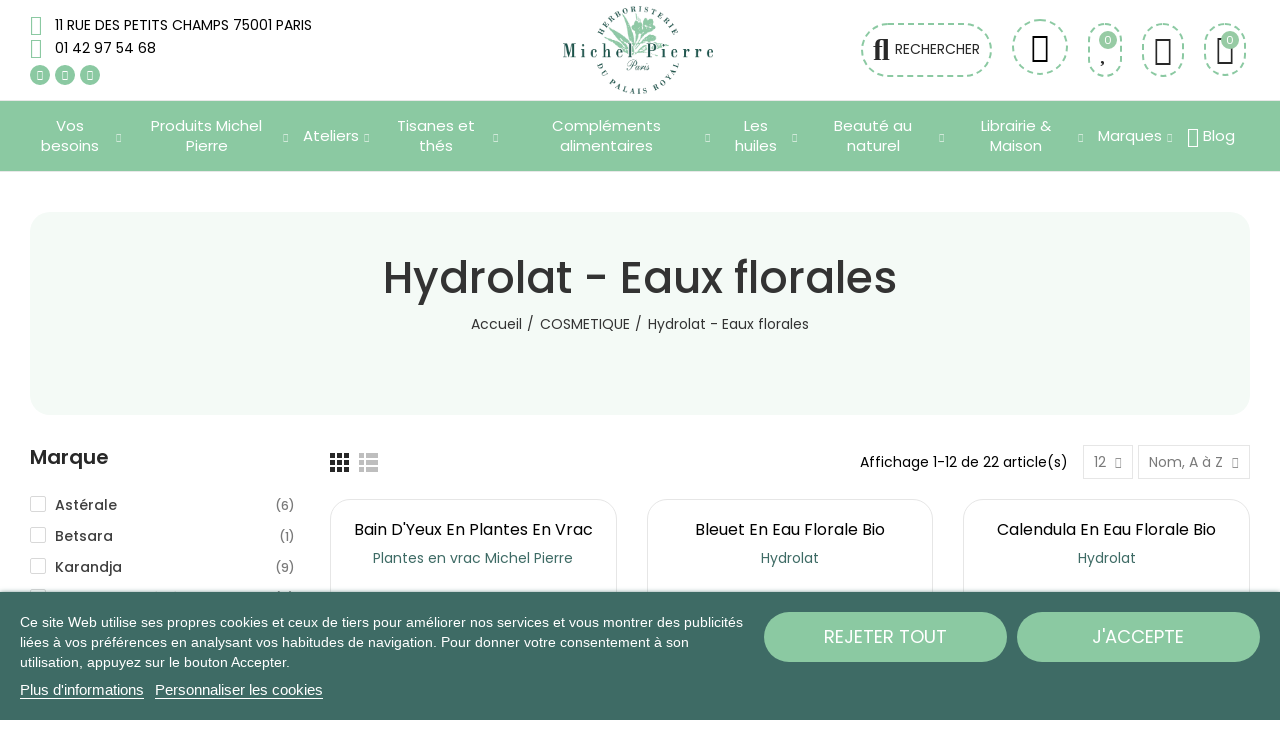

--- FILE ---
content_type: text/html; charset=utf-8
request_url: https://www.herboristerie.com/126-hydrolat-eaux-florales
body_size: 40209
content:
<!doctype html>
	<html lang="fr-FR">
		<head>
			
				
  <meta charset="utf-8">


  <meta http-equiv="x-ua-compatible" content="ie=edge">



  <title>Hydrolat - Eaux florales</title>
  
    
  
  <meta name="description" content="">
  <meta name="keywords" content="">
        <link rel="canonical" href="https://www.herboristerie.com/126-hydrolat-eaux-florales">
    
        
  
    <script type="application/ld+json">
  {
    "@context": "https://schema.org",
    "@type": "Organization",
    "name" : "Herboristerie du Palais Royal",
    "url" : "https://www.herboristerie.com/",
          "logo": {
        "@type": "ImageObject",
        "url":"https://www.herboristerie.com/img/logo-1687438979.jpg"
      }
      }
</script>

<script type="application/ld+json">
  {
    "@context": "https://schema.org",
    "@type": "WebPage",
    "isPartOf": {
      "@type": "WebSite",
      "url":  "https://www.herboristerie.com/",
      "name": "Herboristerie du Palais Royal"
    },
    "name": "Hydrolat - Eaux florales",
    "url":  "https://www.herboristerie.com/126-hydrolat-eaux-florales"
  }
</script>


  <script type="application/ld+json">
    {
      "@context": "https://schema.org",
      "@type": "BreadcrumbList",
      "itemListElement": [
                  {
            "@type": "ListItem",
            "position": 1,
            "name": "Accueil",
            "item": "https://www.herboristerie.com/"
          },                  {
            "@type": "ListItem",
            "position": 2,
            "name": "COSMETIQUE",
            "item": "https://www.herboristerie.com/16-cosmetique"
          },                  {
            "@type": "ListItem",
            "position": 3,
            "name": "Hydrolat - Eaux florales",
            "item": "https://www.herboristerie.com/126-hydrolat-eaux-florales"
          }              ]
    }
  </script>
  
  
  
  <script type="application/ld+json">
  {
    "@context": "https://schema.org",
    "@type": "ItemList",
    "itemListElement": [
          {
        "@type": "ListItem",
        "position": 1,
        "name": "Bain d&#039;Yeux en plantes en vrac",
        "url": "https://www.herboristerie.com/plantes-en-vrac-michel-pierre/1044-bain-dyeux-en-plantes-en-vrac.html"
      },          {
        "@type": "ListItem",
        "position": 2,
        "name": "Bleuet en eau florale Bio",
        "url": "https://www.herboristerie.com/hydrolat/2844-bleuet-en-eau-florale-bio.html"
      },          {
        "@type": "ListItem",
        "position": 3,
        "name": "Calendula en eau florale Bio",
        "url": "https://www.herboristerie.com/hydrolat/3299-calendula-en-eau-florale-bio.html"
      },          {
        "@type": "ListItem",
        "position": 4,
        "name": "Camomille Romaine en eau florale Bio",
        "url": "https://www.herboristerie.com/hydrolat/2635-hydrolat-de-thym-thujanol.html"
      },          {
        "@type": "ListItem",
        "position": 5,
        "name": "Cannelle écorce en eau florale Natures et Progres",
        "url": "https://www.herboristerie.com/hydrolat-eaux-florales/2994-cannelle-ecorce-en-eau-florale-bio.html"
      },          {
        "@type": "ListItem",
        "position": 6,
        "name": "Eau Florale Girofle Clou 200 ml",
        "url": "https://www.herboristerie.com/hydrolat-eaux-florales/3376-eau-florale-girofle-clou-200-ml.html"
      },          {
        "@type": "ListItem",
        "position": 7,
        "name": "Fleur d’Oranger en eau florale Bio",
        "url": "https://www.herboristerie.com/complements-alimentaires/2845-fleur-doranger-en-eau-florale-bio.html"
      },          {
        "@type": "ListItem",
        "position": 8,
        "name": "Géranium rosat en eau florale Bio",
        "url": "https://www.herboristerie.com/hydrolat-eaux-florales/2847-geranium-rosat-en-eau-florale-bio.html"
      },          {
        "@type": "ListItem",
        "position": 9,
        "name": "Hamamélis en eau florale Bio",
        "url": "https://www.herboristerie.com/cosmetique/2925-hamamelis-en-eau-florale-bio-.html"
      },          {
        "@type": "ListItem",
        "position": 10,
        "name": "Hélichryse Italienne en eau florale Bio",
        "url": "https://www.herboristerie.com/hydrolat/2636-helichryse-italienne-en-eau-florale-bio.html"
      },          {
        "@type": "ListItem",
        "position": 11,
        "name": "Lavande fine en eau florale Bio",
        "url": "https://www.herboristerie.com/complements-alimentaires/2848-lavande-fine-en-eau-florale-bio.html"
      },          {
        "@type": "ListItem",
        "position": 12,
        "name": "Menthe poivrée en eau florale Bio",
        "url": "https://www.herboristerie.com/hydrolat/2849-menthe-poivree-en-eau-florale-bio-.html"
      }        ]
  }
</script>

  
  
    
                
                            
        <link rel="next" href="https://www.herboristerie.com/126-hydrolat-eaux-florales?page=2">  

  
    <meta property="og:title" content="Hydrolat - Eaux florales" />
    <meta property="og:description" content="" />
    <meta property="og:url" content="https://www.herboristerie.com/126-hydrolat-eaux-florales" />
    <meta property="og:site_name" content="Herboristerie du Palais Royal" />
    <meta property="og:type" content="website" />    



  <meta name="viewport" content="width=device-width, initial-scale=1.0, user-scalable=0" />



  <link rel="icon" type="image/vnd.microsoft.icon" href="https://www.herboristerie.com/img/favicon.ico?1695215996">
  <link rel="shortcut icon" type="image/x-icon" href="https://www.herboristerie.com/img/favicon.ico?1695215996">

  <link href="https://fonts.googleapis.com/css?family=Poppins:100,100italic,200,200italic,300,300italic,400,400italic,500,500italic,600,600italic" rel="stylesheet">

        <link rel="stylesheet" href="https://www.herboristerie.com/themes/akira-child-theme/assets/cache/theme-03bad61071.css" type="text/css" media="all">
  	 




  <link rel="stylesheet" href="https://www.herboristerie.com/modules/axoncreator/assets/upload/css/post-19-2.css" type="text/css" media="all"><style id="elementor-post-dynamic-19">/* Start custom CSS for icon, class: .elementor-element-19433db */.elementor-19 .elementor-element.elementor-element-19433db .elementor-icon {
    border-style: dashed;
        border-color: #8bc9a2 !important ;  
}/* End custom CSS */</style><link rel="stylesheet" href="https://www.herboristerie.com/modules/axoncreator/assets/upload/css/post-20-2.css" type="text/css" media="all"><link rel="stylesheet" href="https://www.herboristerie.com/modules/axoncreator/assets/upload/css/post-10-2.css" type="text/css" media="all"><script>
	var an_productattributes = {
		controller: "https://www.herboristerie.com/module/an_productattributes/ajax",
		config: JSON.parse('{\"type_view\":\"select\",\"color_type_view\":\"color\",\"display_add_to_cart\":\"1\",\"display_quantity\":\"0\",\"display_labels\":\"0\",\"product_miniature\":\".js-product-miniature\",\"thumbnail_container\":\".thumbnail-container\",\"price\":\".price\",\"regular_price\":\".regular-price\",\"product_price_and_shipping\":\".product-price-and-shipping\",\"separator\":\" \\/ \",\"background_sold_out\":\"#ffc427\",\"color_sold_out\":\"#ffffff\",\"background_sale\":\"#e53d60\",\"color_sale\":\"#ffffff\",\"display_prices\":\"0\",\"text_out_of_stock\":false,\"txt_out_of_stock\":false}'),
		loader: '<div class="anpa-loader js-anpa-loader"><div class="anpa-loader-bg" data-js-loader-bg=""></div><div class="anpa-loader-spinner" data-js-loader-spinner=""><svg xmlns="http://www.w3.org/2000/svg" xmlns:xlink="http://www.w3.org/1999/xlink" style="margin: auto; background-image: none; display: block; shape-rendering: auto; animation-play-state: running; animation-delay: 0s; background-position: initial initial; background-repeat: initial initial;" width="254px" height="254px" viewBox="0 0 100 100" preserveAspectRatio="xMidYMid"><path fill="none" stroke="#1d0e0b" stroke-width="3" stroke-dasharray="42.76482137044271 42.76482137044271" d="M24.3 30C11.4 30 5 43.3 5 50s6.4 20 19.3 20c19.3 0 32.1-40 51.4-40 C88.6 30 95 43.3 95 50s-6.4 20-19.3 20C56.4 70 43.6 30 24.3 30z" stroke-linecap="round" style="transform: scale(0.22); transform-origin: 50px 50px; animation-play-state: running; animation-delay: 0s;"> <animate attributeName="stroke-dashoffset" repeatCount="indefinite" dur="1s" keyTimes="0;1" values="0;256.58892822265625" style="animation-play-state: running; animation-delay: 0s;"></animate></path></svg></div></div>',
	}
</script><script type="text/javascript">
	
		var upsell_order_controller_link = 'https://www.herboristerie.com/module/hiupsell/upsellblocks?content_only=1';
	
</script>

  <!-- START OF DOOFINDER ADD TO CART SCRIPT -->
  <script>
    let item_link;
    document.addEventListener('doofinder.cart.add', function(event) {

      item_link = event.detail.link;

      const checkIfCartItemHasVariation = (cartObject) => {
        return (cartObject.item_id === cartObject.grouping_id) ? false : true;
      }

      /**
      * Returns only ID from string
      */
      const sanitizeVariationID = (variationID) => {
        return variationID.replace(/\D/g, "")
      }

      doofinderManageCart({
        cartURL          : "https://www.herboristerie.com/panier",  //required for prestashop 1.7, in previous versions it will be empty.
        cartToken        : "0bdf9076e3718861d21ec2e6d24b5c30",
        productID        : checkIfCartItemHasVariation(event.detail) ? event.detail.grouping_id : event.detail.item_id,
        customizationID  : checkIfCartItemHasVariation(event.detail) ? sanitizeVariationID(event.detail.item_id) : 0,   // If there are no combinations, the value will be 0
        quantity         : event.detail.amount,
        statusPromise    : event.detail.statusPromise,
        itemLink         : event.detail.link,
        group_id         : event.detail.group_id
      });
    });
  </script>
  <!-- END OF DOOFINDER ADD TO CART SCRIPT -->

  <!-- START OF DOOFINDER INTEGRATIONS SUPPORT -->
  <script data-keepinline>
    var dfKvCustomerEmail;
    if ('undefined' !== typeof klCustomer && "" !== klCustomer.email) {
      dfKvCustomerEmail = klCustomer.email;
    }
  </script>
  <!-- END OF DOOFINDER INTEGRATIONS SUPPORT -->

  <!-- START OF DOOFINDER UNIQUE SCRIPT -->
  <script data-keepinline>
    
    (function(w, k) {w[k] = window[k] || function () { (window[k].q = window[k].q || []).push(arguments) }})(window, "doofinderApp")
    

    // Custom personalization:
    doofinderApp("config", "language", "fr");
    doofinderApp("config", "currency", "EUR");
      </script>
  <script src="https://eu1-config.doofinder.com/2.x/524e5f68-f617-4bed-8eed-f622ecbeac2b.js" async></script>
  <!-- END OF DOOFINDER UNIQUE SCRIPT -->
<style>.mm_menu_content_title{
    font-family: inherit!important;
}
.ets_mm_megamenu .mm_menus_li .h4,
.ets_mm_megamenu .mm_menus_li .h5,
.ets_mm_megamenu .mm_menus_li .h6,
.ets_mm_megamenu .mm_menus_li .h1,
.ets_mm_megamenu .mm_menus_li .h2,
.ets_mm_megamenu .mm_menus_li .h3,
.ets_mm_megamenu .mm_menus_li .h4 *:not(i),
.ets_mm_megamenu .mm_menus_li .h5 *:not(i),
.ets_mm_megamenu .mm_menus_li .h6 *:not(i),
.ets_mm_megamenu .mm_menus_li .h1 *:not(i),
.ets_mm_megamenu .mm_menus_li .h2 *:not(i),
.ets_mm_megamenu .mm_menus_li .h3 *:not(i),
.ets_mm_megamenu .mm_menus_li > a{
    font-family: inherit;
}
.ets_mm_megamenu *:not(.fa):not(i){
    font-family: inherit;
}

.ets_mm_block *{
    font-size: 14px;
}    

@media (min-width: 768px){
/*layout 1*/
    .ets_mm_megamenu.layout_layout1{
        background: ;
    }
    .layout_layout1 .ets_mm_megamenu_content{
      background: linear-gradient(#FFFFFF, #F2F2F2) repeat scroll 0 0 rgba(0, 0, 0, 0);
      background: -webkit-linear-gradient(#FFFFFF, #F2F2F2) repeat scroll 0 0 rgba(0, 0, 0, 0);
      background: -o-linear-gradient(#FFFFFF, #F2F2F2) repeat scroll 0 0 rgba(0, 0, 0, 0);
    }
    .ets_mm_megamenu.layout_layout1:not(.ybc_vertical_menu) .mm_menus_ul{
         background: ;
    }

    #header .layout_layout1:not(.ybc_vertical_menu) .mm_menus_li > a,
    .layout_layout1 .ybc-menu-vertical-button,
    .layout_layout1 .mm_extra_item *{
        color: #484848
    }
    .layout_layout1 .ybc-menu-vertical-button .ybc-menu-button-toggle_icon_default .icon-bar{
        background-color: #484848
    }
    .layout_layout1:not(.click_open_submenu) .mm_menus_li:hover > a,
    .layout_layout1.click_open_submenu .mm_menus_li.open_li > a,
    .layout_layout1 .mm_menus_li.active > a,
    #header .layout_layout1:not(.click_open_submenu) .mm_menus_li:hover > a,
    #header .layout_layout1.click_open_submenu .mm_menus_li.open_li > a,
    #header .layout_layout1 .mm_menus_li.menu_hover > a,
    .layout_layout1:hover .ybc-menu-vertical-button,
    .layout_layout1 .mm_extra_item button[type="submit"]:hover i,
    #header .layout_layout1 .mm_menus_li.active > a{
        color: #ec4249;
    }
    
    .layout_layout1:not(.ybc_vertical_menu):not(.click_open_submenu) .mm_menus_li > a:before,
    .layout_layout1:not(.ybc_vertical_menu).click_open_submenu .mm_menus_li.open_li > a:before,
    .layout_layout1.ybc_vertical_menu:hover .ybc-menu-vertical-button:before,
    .layout_layout1:hover .ybc-menu-vertical-button .ybc-menu-button-toggle_icon_default .icon-bar,
    .ybc-menu-vertical-button.layout_layout1:hover{background-color: #ec4249;}
    
    .layout_layout1:not(.ybc_vertical_menu):not(.click_open_submenu) .mm_menus_li:hover > a,
    .layout_layout1:not(.ybc_vertical_menu).click_open_submenu .mm_menus_li.open_li > a,
    .layout_layout1:not(.ybc_vertical_menu) .mm_menus_li.menu_hover > a,
    .ets_mm_megamenu.layout_layout1.ybc_vertical_menu:hover,
    #header .layout_layout1:not(.ybc_vertical_menu):not(.click_open_submenu) .mm_menus_li:hover > a,
    #header .layout_layout1:not(.ybc_vertical_menu).click_open_submenu .mm_menus_li.open_li > a,
    #header .layout_layout1:not(.ybc_vertical_menu) .mm_menus_li.menu_hover > a,
    .ets_mm_megamenu.layout_layout1.ybc_vertical_menu:hover{
        background: #ffffff;
    }
    
    .layout_layout1.ets_mm_megamenu .mm_columns_ul,
    .layout_layout1.ybc_vertical_menu .mm_menus_ul{
        background-color: #ffffff;
    }
    #header .layout_layout1 .ets_mm_block_content a,
    #header .layout_layout1 .ets_mm_block_content p,
    .layout_layout1.ybc_vertical_menu .mm_menus_li > a,
    #header .layout_layout1.ybc_vertical_menu .mm_menus_li > a{
        color: #414141;
    }
    
    .layout_layout1 .mm_columns_ul .h1,
    .layout_layout1 .mm_columns_ul .h2,
    .layout_layout1 .mm_columns_ul .h3,
    .layout_layout1 .mm_columns_ul .h4,
    .layout_layout1 .mm_columns_ul .h5,
    .layout_layout1 .mm_columns_ul .h6,
    .layout_layout1 .mm_columns_ul .ets_mm_block > .h1 a,
    .layout_layout1 .mm_columns_ul .ets_mm_block > .h2 a,
    .layout_layout1 .mm_columns_ul .ets_mm_block > .h3 a,
    .layout_layout1 .mm_columns_ul .ets_mm_block > .h4 a,
    .layout_layout1 .mm_columns_ul .ets_mm_block > .h5 a,
    .layout_layout1 .mm_columns_ul .ets_mm_block > .h6 a,
    #header .layout_layout1 .mm_columns_ul .ets_mm_block > .h1 a,
    #header .layout_layout1 .mm_columns_ul .ets_mm_block > .h2 a,
    #header .layout_layout1 .mm_columns_ul .ets_mm_block > .h3 a,
    #header .layout_layout1 .mm_columns_ul .ets_mm_block > .h4 a,
    #header .layout_layout1 .mm_columns_ul .ets_mm_block > .h5 a,
    #header .layout_layout1 .mm_columns_ul .ets_mm_block > .h6 a,
    .layout_layout1 .mm_columns_ul .h1,
    .layout_layout1 .mm_columns_ul .h2,
    .layout_layout1 .mm_columns_ul .h3,
    .layout_layout1 .mm_columns_ul .h4,
    .layout_layout1 .mm_columns_ul .h5,
    .layout_layout1 .mm_columns_ul .h6{
        color: #414141;
    }
    
    
    .layout_layout1 li:hover > a,
    .layout_layout1 li > a:hover,
    .layout_layout1 .mm_tabs_li.open .mm_tab_toggle_title,
    .layout_layout1 .mm_tabs_li.open .mm_tab_toggle_title a,
    .layout_layout1 .mm_tabs_li:hover .mm_tab_toggle_title,
    .layout_layout1 .mm_tabs_li:hover .mm_tab_toggle_title a,
    #header .layout_layout1 .mm_tabs_li.open .mm_tab_toggle_title,
    #header .layout_layout1 .mm_tabs_li.open .mm_tab_toggle_title a,
    #header .layout_layout1 .mm_tabs_li:hover .mm_tab_toggle_title,
    #header .layout_layout1 .mm_tabs_li:hover .mm_tab_toggle_title a,
    .layout_layout1.ybc_vertical_menu .mm_menus_li > a,
    #header .layout_layout1 li:hover > a,
    .layout_layout1.ybc_vertical_menu:not(.click_open_submenu) .mm_menus_li:hover > a,
    .layout_layout1.ybc_vertical_menu.click_open_submenu .mm_menus_li.open_li > a,
    #header .layout_layout1.ybc_vertical_menu:not(.click_open_submenu) .mm_menus_li:hover > a,
    #header .layout_layout1.ybc_vertical_menu.click_open_submenu .mm_menus_li.open_li > a,
    #header .layout_layout1 .mm_columns_ul .mm_block_type_product .product-title > a:hover,
    #header .layout_layout1 li > a:hover{color: #ec4249;}
    
    
/*end layout 1*/
    
    
    /*layout 2*/
    .ets_mm_megamenu.layout_layout2{
        background-color: #b7e2bf;
    }
    
    #header .layout_layout2:not(.ybc_vertical_menu) .mm_menus_li > a,
    .layout_layout2 .ybc-menu-vertical-button,
    .layout_layout2 .mm_extra_item *{
        color: #ffffff
    }
    .layout_layout2 .ybc-menu-vertical-button .ybc-menu-button-toggle_icon_default .icon-bar{
        background-color: #ffffff
    }
    .layout_layout2:not(.ybc_vertical_menu):not(.click_open_submenu) .mm_menus_li:hover > a,
    .layout_layout2:not(.ybc_vertical_menu).click_open_submenu .mm_menus_li.open_li > a,
    .layout_layout2:not(.ybc_vertical_menu) .mm_menus_li.active > a,
    #header .layout_layout2:not(.ybc_vertical_menu):not(.click_open_submenu) .mm_menus_li:hover > a,
    #header .layout_layout2:not(.ybc_vertical_menu).click_open_submenu .mm_menus_li.open_li > a,
    .layout_layout2:hover .ybc-menu-vertical-button,
    .layout_layout2 .mm_extra_item button[type="submit"]:hover i,
    #header .layout_layout2:not(.ybc_vertical_menu) .mm_menus_li.active > a{color: #ffffff;}
    
    .layout_layout2:hover .ybc-menu-vertical-button .ybc-menu-button-toggle_icon_default .icon-bar{
        background-color: #ffffff;
    }
    .layout_layout2:not(.ybc_vertical_menu):not(.click_open_submenu) .mm_menus_li:hover > a,
    .layout_layout2:not(.ybc_vertical_menu).click_open_submenu .mm_menus_li.open_li > a,
    #header .layout_layout2:not(.ybc_vertical_menu):not(.click_open_submenu) .mm_menus_li:hover > a,
    #header .layout_layout2:not(.ybc_vertical_menu).click_open_submenu .mm_menus_li.open_li > a,
    .ets_mm_megamenu.layout_layout2.ybc_vertical_menu:hover{
        background-color: #b7e2bf;
    }
    
    .layout_layout2.ets_mm_megamenu .mm_columns_ul,
    .layout_layout2.ybc_vertical_menu .mm_menus_ul{
        background-color: #ffffff;
    }
    #header .layout_layout2 .ets_mm_block_content a,
    .layout_layout2.ybc_vertical_menu .mm_menus_li > a,
    #header .layout_layout2.ybc_vertical_menu .mm_menus_li > a,
    #header .layout_layout2 .ets_mm_block_content p{
        color: #666666;
    }
    
    .layout_layout2 .mm_columns_ul .h1,
    .layout_layout2 .mm_columns_ul .h2,
    .layout_layout2 .mm_columns_ul .h3,
    .layout_layout2 .mm_columns_ul .h4,
    .layout_layout2 .mm_columns_ul .h5,
    .layout_layout2 .mm_columns_ul .h6,
    .layout_layout2 .mm_columns_ul .ets_mm_block > .h1 a,
    .layout_layout2 .mm_columns_ul .ets_mm_block > .h2 a,
    .layout_layout2 .mm_columns_ul .ets_mm_block > .h3 a,
    .layout_layout2 .mm_columns_ul .ets_mm_block > .h4 a,
    .layout_layout2 .mm_columns_ul .ets_mm_block > .h5 a,
    .layout_layout2 .mm_columns_ul .ets_mm_block > .h6 a,
    #header .layout_layout2 .mm_columns_ul .ets_mm_block > .h1 a,
    #header .layout_layout2 .mm_columns_ul .ets_mm_block > .h2 a,
    #header .layout_layout2 .mm_columns_ul .ets_mm_block > .h3 a,
    #header .layout_layout2 .mm_columns_ul .ets_mm_block > .h4 a,
    #header .layout_layout2 .mm_columns_ul .ets_mm_block > .h5 a,
    #header .layout_layout2 .mm_columns_ul .ets_mm_block > .h6 a,
    .layout_layout2 .mm_columns_ul .h1,
    .layout_layout2 .mm_columns_ul .h2,
    .layout_layout2 .mm_columns_ul .h3,
    .layout_layout2 .mm_columns_ul .h4,
    .layout_layout2 .mm_columns_ul .h5,
    .layout_layout2 .mm_columns_ul .h6{
        color: #414141;
    }
    
    
    .layout_layout2 li:hover > a,
    .layout_layout2 li > a:hover,
    .layout_layout2 .mm_tabs_li.open .mm_tab_toggle_title,
    .layout_layout2 .mm_tabs_li.open .mm_tab_toggle_title a,
    .layout_layout2 .mm_tabs_li:hover .mm_tab_toggle_title,
    .layout_layout2 .mm_tabs_li:hover .mm_tab_toggle_title a,
    #header .layout_layout2 .mm_tabs_li.open .mm_tab_toggle_title,
    #header .layout_layout2 .mm_tabs_li.open .mm_tab_toggle_title a,
    #header .layout_layout2 .mm_tabs_li:hover .mm_tab_toggle_title,
    #header .layout_layout2 .mm_tabs_li:hover .mm_tab_toggle_title a,
    #header .layout_layout2 li:hover > a,
    .layout_layout2.ybc_vertical_menu .mm_menus_li > a,
    .layout_layout2.ybc_vertical_menu:not(.click_open_submenu) .mm_menus_li:hover > a,
    .layout_layout2.ybc_vertical_menu.click_open_submenu .mm_menus_li.open_li > a,
    #header .layout_layout2.ybc_vertical_menu:not(.click_open_submenu) .mm_menus_li:hover > a,
    #header .layout_layout2.ybc_vertical_menu.click_open_submenu.open_li .mm_menus_li > a,
    #header .layout_layout2 .mm_columns_ul .mm_block_type_product .product-title > a:hover,
    #header .layout_layout2 li > a:hover{color: #fc4444;}
    
    
    
    /*layout 3*/
    .ets_mm_megamenu.layout_layout3,
    .layout_layout3 .mm_tab_li_content{
        background-color: #333333;
        
    }
    #header .layout_layout3:not(.ybc_vertical_menu) .mm_menus_li > a,
    .layout_layout3 .ybc-menu-vertical-button,
    .layout_layout3 .mm_extra_item *{
        color: #ffffff
    }
    .layout_layout3 .ybc-menu-vertical-button .ybc-menu-button-toggle_icon_default .icon-bar{
        background-color: #ffffff
    }
    .layout_layout3:not(.click_open_submenu) .mm_menus_li:hover > a,
    .layout_layout3.click_open_submenu .mm_menus_li.open_li > a,
    .layout_layout3 .mm_menus_li.active > a,
    .layout_layout3 .mm_extra_item button[type="submit"]:hover i,
    #header .layout_layout3:not(.click_open_submenu) .mm_menus_li:hover > a,
    #header .layout_layout3.click_open_submenu .mm_menus_li.open_li > a,
    #header .layout_layout3 .mm_menus_li.active > a,
    .layout_layout3:hover .ybc-menu-vertical-button,
    .layout_layout3:hover .ybc-menu-vertical-button .ybc-menu-button-toggle_icon_default .icon-bar{
        color: #ffffff;
    }
    
    .layout_layout3:not(.ybc_vertical_menu):not(.click_open_submenu) .mm_menus_li:hover > a,
    .layout_layout3:not(.ybc_vertical_menu).click_open_submenu .mm_menus_li.open_li > a,
    #header .layout_layout3:not(.ybc_vertical_menu):not(.click_open_submenu) .mm_menus_li:hover > a,
    #header .layout_layout3:not(.ybc_vertical_menu).click_open_submenu .mm_menus_li.open_li > a,
    .ets_mm_megamenu.layout_layout3.ybc_vertical_menu:hover,
    .layout_layout3 .mm_tabs_li.open .mm_columns_contents_ul,
    .layout_layout3 .mm_tabs_li.open .mm_tab_li_content {
        background-color: #000000;
    }
    .layout_layout3 .mm_tabs_li.open.mm_tabs_has_content .mm_tab_li_content .mm_tab_name::before{
        border-right-color: #000000;
    }
    .layout_layout3.ets_mm_megamenu .mm_columns_ul,
    .ybc_vertical_menu.layout_layout3 .mm_menus_ul.ets_mn_submenu_full_height .mm_menus_li:hover a::before,
    .layout_layout3.ybc_vertical_menu .mm_menus_ul{
        background-color: #000000;
        border-color: #000000;
    }
    #header .layout_layout3 .ets_mm_block_content a,
    #header .layout_layout3 .ets_mm_block_content p,
    .layout_layout3.ybc_vertical_menu .mm_menus_li > a,
    #header .layout_layout3.ybc_vertical_menu .mm_menus_li > a{
        color: #dcdcdc;
    }
    
    .layout_layout3 .mm_columns_ul .h1,
    .layout_layout3 .mm_columns_ul .h2,
    .layout_layout3 .mm_columns_ul .h3,
    .layout_layout3 .mm_columns_ul .h4,
    .layout_layout3 .mm_columns_ul .h5,
    .layout_layout3 .mm_columns_ul .h6,
    .layout_layout3 .mm_columns_ul .ets_mm_block > .h1 a,
    .layout_layout3 .mm_columns_ul .ets_mm_block > .h2 a,
    .layout_layout3 .mm_columns_ul .ets_mm_block > .h3 a,
    .layout_layout3 .mm_columns_ul .ets_mm_block > .h4 a,
    .layout_layout3 .mm_columns_ul .ets_mm_block > .h5 a,
    .layout_layout3 .mm_columns_ul .ets_mm_block > .h6 a,
    #header .layout_layout3 .mm_columns_ul .ets_mm_block > .h1 a,
    #header .layout_layout3 .mm_columns_ul .ets_mm_block > .h2 a,
    #header .layout_layout3 .mm_columns_ul .ets_mm_block > .h3 a,
    #header .layout_layout3 .mm_columns_ul .ets_mm_block > .h4 a,
    #header .layout_layout3 .mm_columns_ul .ets_mm_block > .h5 a,
    #header .layout_layout3 .mm_columns_ul .ets_mm_block > .h6 a,
    .layout_layout3 .mm_columns_ul .h1,
    .layout_layout3 .mm_columns_ul .h2,
    .layout_layout3 .mm_columns_ul .h3,
    .layout_layout3.ybc_vertical_menu:not(.click_open_submenu) .mm_menus_li:hover > a,
    .layout_layout3.ybc_vertical_menu.click_open_submenu .mm_menus_li.open_li > a,
    #header .layout_layout3.ybc_vertical_menu:not(.click_open_submenu) .mm_menus_li:hover > a,
    #header .layout_layout3.ybc_vertical_menu.click_open_submenu .mm_menus_li.open_li > a,
    .layout_layout3 .mm_columns_ul .h4,
    .layout_layout3 .mm_columns_ul .h5,
    .layout_layout3 .mm_columns_ul .h6{
        color: #ec4249;
    }
    
    
    .layout_layout3 li:hover > a,
    .layout_layout3 li > a:hover,
    .layout_layout3 .mm_tabs_li.open .mm_tab_toggle_title,
    .layout_layout3 .mm_tabs_li.open .mm_tab_toggle_title a,
    .layout_layout3 .mm_tabs_li:hover .mm_tab_toggle_title,
    .layout_layout3 .mm_tabs_li:hover .mm_tab_toggle_title a,
    #header .layout_layout3 .mm_tabs_li.open .mm_tab_toggle_title,
    #header .layout_layout3 .mm_tabs_li.open .mm_tab_toggle_title a,
    #header .layout_layout3 .mm_tabs_li:hover .mm_tab_toggle_title,
    #header .layout_layout3 .mm_tabs_li:hover .mm_tab_toggle_title a,
    #header .layout_layout3 li:hover > a,
    #header .layout_layout3 .mm_columns_ul .mm_block_type_product .product-title > a:hover,
    #header .layout_layout3 li > a:hover,
    .layout_layout3.ybc_vertical_menu .mm_menus_li > a,
    .layout_layout3 .has-sub .ets_mm_categories li > a:hover,
    #header .layout_layout3 .has-sub .ets_mm_categories li > a:hover{color: #fc4444;}
    
    
    /*layout 4*/
    
    .ets_mm_megamenu.layout_layout4{
        background-color: #ffffff;
    }
    .ets_mm_megamenu.layout_layout4:not(.ybc_vertical_menu) .mm_menus_ul{
         background: #ffffff;
    }

    #header .layout_layout4:not(.ybc_vertical_menu) .mm_menus_li > a,
    .layout_layout4 .ybc-menu-vertical-button,
    .layout_layout4 .mm_extra_item *{
        color: #333333
    }
    .layout_layout4 .ybc-menu-vertical-button .ybc-menu-button-toggle_icon_default .icon-bar{
        background-color: #333333
    }
    
    .layout_layout4:not(.click_open_submenu) .mm_menus_li:hover > a,
    .layout_layout4.click_open_submenu .mm_menus_li.open_li > a,
    .layout_layout4 .mm_menus_li.active > a,
    #header .layout_layout4:not(.click_open_submenu) .mm_menus_li:hover > a,
    #header .layout_layout4.click_open_submenu .mm_menus_li.open_li > a,
    .layout_layout4:hover .ybc-menu-vertical-button,
    #header .layout_layout4 .mm_menus_li.active > a{color: #ffffff;}
    
    .layout_layout4:hover .ybc-menu-vertical-button .ybc-menu-button-toggle_icon_default .icon-bar{
        background-color: #ffffff;
    }
    
    .layout_layout4:not(.ybc_vertical_menu):not(.click_open_submenu) .mm_menus_li:hover > a,
    .layout_layout4:not(.ybc_vertical_menu).click_open_submenu .mm_menus_li.open_li > a,
    .layout_layout4:not(.ybc_vertical_menu) .mm_menus_li.active > a,
    .layout_layout4:not(.ybc_vertical_menu) .mm_menus_li:hover > span, 
    .layout_layout4:not(.ybc_vertical_menu) .mm_menus_li.active > span,
    #header .layout_layout4:not(.ybc_vertical_menu):not(.click_open_submenu) .mm_menus_li:hover > a,
    #header .layout_layout4:not(.ybc_vertical_menu).click_open_submenu .mm_menus_li.open_li > a,
    #header .layout_layout4:not(.ybc_vertical_menu) .mm_menus_li.active > a,
    .layout_layout4:not(.ybc_vertical_menu):not(.click_open_submenu) .mm_menus_li:hover > a,
    .layout_layout4:not(.ybc_vertical_menu).click_open_submenu .mm_menus_li.open_li > a,
    #header .layout_layout4:not(.ybc_vertical_menu):not(.click_open_submenu) .mm_menus_li:hover > a,
    #header .layout_layout4:not(.ybc_vertical_menu).click_open_submenu .mm_menus_li.open_li > a,
    .ets_mm_megamenu.layout_layout4.ybc_vertical_menu:hover,
    #header .layout_layout4 .mm_menus_li:hover > span, 
    #header .layout_layout4 .mm_menus_li.active > span{
        background-color: #ec4249;
    }
    .layout_layout4 .ets_mm_megamenu_content {
      border-bottom-color: #ec4249;
    }
    
    .layout_layout4.ets_mm_megamenu .mm_columns_ul,
    .ybc_vertical_menu.layout_layout4 .mm_menus_ul .mm_menus_li:hover a::before,
    .layout_layout4.ybc_vertical_menu .mm_menus_ul{
        background-color: #ffffff;
    }
    #header .layout_layout4 .ets_mm_block_content a,
    .layout_layout4.ybc_vertical_menu .mm_menus_li > a,
    #header .layout_layout4.ybc_vertical_menu .mm_menus_li > a,
    #header .layout_layout4 .ets_mm_block_content p{
        color: #666666;
    }
    
    .layout_layout4 .mm_columns_ul .h1,
    .layout_layout4 .mm_columns_ul .h2,
    .layout_layout4 .mm_columns_ul .h3,
    .layout_layout4 .mm_columns_ul .h4,
    .layout_layout4 .mm_columns_ul .h5,
    .layout_layout4 .mm_columns_ul .h6,
    .layout_layout4 .mm_columns_ul .ets_mm_block > .h1 a,
    .layout_layout4 .mm_columns_ul .ets_mm_block > .h2 a,
    .layout_layout4 .mm_columns_ul .ets_mm_block > .h3 a,
    .layout_layout4 .mm_columns_ul .ets_mm_block > .h4 a,
    .layout_layout4 .mm_columns_ul .ets_mm_block > .h5 a,
    .layout_layout4 .mm_columns_ul .ets_mm_block > .h6 a,
    #header .layout_layout4 .mm_columns_ul .ets_mm_block > .h1 a,
    #header .layout_layout4 .mm_columns_ul .ets_mm_block > .h2 a,
    #header .layout_layout4 .mm_columns_ul .ets_mm_block > .h3 a,
    #header .layout_layout4 .mm_columns_ul .ets_mm_block > .h4 a,
    #header .layout_layout4 .mm_columns_ul .ets_mm_block > .h5 a,
    #header .layout_layout4 .mm_columns_ul .ets_mm_block > .h6 a,
    .layout_layout4 .mm_columns_ul .h1,
    .layout_layout4 .mm_columns_ul .h2,
    .layout_layout4 .mm_columns_ul .h3,
    .layout_layout4 .mm_columns_ul .h4,
    .layout_layout4 .mm_columns_ul .h5,
    .layout_layout4 .mm_columns_ul .h6{
        color: #414141;
    }
    
    .layout_layout4 li:hover > a,
    .layout_layout4 li > a:hover,
    .layout_layout4 .mm_tabs_li.open .mm_tab_toggle_title,
    .layout_layout4 .mm_tabs_li.open .mm_tab_toggle_title a,
    .layout_layout4 .mm_tabs_li:hover .mm_tab_toggle_title,
    .layout_layout4 .mm_tabs_li:hover .mm_tab_toggle_title a,
    #header .layout_layout4 .mm_tabs_li.open .mm_tab_toggle_title,
    #header .layout_layout4 .mm_tabs_li.open .mm_tab_toggle_title a,
    #header .layout_layout4 .mm_tabs_li:hover .mm_tab_toggle_title,
    #header .layout_layout4 .mm_tabs_li:hover .mm_tab_toggle_title a,
    #header .layout_layout4 li:hover > a,
    .layout_layout4.ybc_vertical_menu .mm_menus_li > a,
    .layout_layout4.ybc_vertical_menu:not(.click_open_submenu) .mm_menus_li:hover > a,
    .layout_layout4.ybc_vertical_menu.click_open_submenu .mm_menus_li.open_li > a,
    #header .layout_layout4.ybc_vertical_menu:not(.click_open_submenu) .mm_menus_li:hover > a,
    #header .layout_layout4.ybc_vertical_menu.click_open_submenu .mm_menus_li.open_li > a,
    #header .layout_layout4 .mm_columns_ul .mm_block_type_product .product-title > a:hover,
    #header .layout_layout4 li > a:hover{color: #ec4249;}
    
    /* end layout 4*/
    
    
    
    
    /* Layout 5*/
    .ets_mm_megamenu.layout_layout5{
        background-color: #f6f6f6;
    }
    .ets_mm_megamenu.layout_layout5:not(.ybc_vertical_menu) .mm_menus_ul{
         background: #f6f6f6;
    }
    
    #header .layout_layout5:not(.ybc_vertical_menu) .mm_menus_li > a,
    .layout_layout5 .ybc-menu-vertical-button,
    .layout_layout5 .mm_extra_item *{
        color: #333333
    }
    .layout_layout5 .ybc-menu-vertical-button .ybc-menu-button-toggle_icon_default .icon-bar{
        background-color: #333333
    }
    .layout_layout5:not(.click_open_submenu) .mm_menus_li:hover > a,
    .layout_layout5.click_open_submenu .mm_menus_li.open_li > a,
    .layout_layout5 .mm_menus_li.active > a,
    .layout_layout5 .mm_extra_item button[type="submit"]:hover i,
    #header .layout_layout5:not(.click_open_submenu) .mm_menus_li:hover > a,
    #header .layout_layout5.click_open_submenu .mm_menus_li.open_li > a,
    #header .layout_layout5 .mm_menus_li.active > a,
    .layout_layout5:hover .ybc-menu-vertical-button{
        color: #ec4249;
    }
    .layout_layout5:hover .ybc-menu-vertical-button .ybc-menu-button-toggle_icon_default .icon-bar{
        background-color: #ec4249;
    }
    
    .layout_layout5 .mm_menus_li > a:before{background-color: #ec4249;}
    

    .layout_layout5:not(.ybc_vertical_menu):not(.click_open_submenu) .mm_menus_li:hover > a,
    .layout_layout5:not(.ybc_vertical_menu).click_open_submenu .mm_menus_li.open_li > a,
    #header .layout_layout5:not(.ybc_vertical_menu):not(.click_open_submenu) .mm_menus_li:hover > a,
    #header .layout_layout5:not(.ybc_vertical_menu).click_open_submenu .mm_menus_li.open_li > a,
    .ets_mm_megamenu.layout_layout5.ybc_vertical_menu:hover,
    #header .layout_layout5:not(.click_open_submenu) .mm_menus_li:hover > a,
    #header .layout_layout5.click_open_submenu .mm_menus_li.open_li > a{
        background-color: ;
    }
    
    .layout_layout5.ets_mm_megamenu .mm_columns_ul,
    .ybc_vertical_menu.layout_layout5 .mm_menus_ul .mm_menus_li:hover a::before,
    .layout_layout5.ybc_vertical_menu .mm_menus_ul{
        background-color: #ffffff;
    }
    #header .layout_layout5 .ets_mm_block_content a,
    .layout_layout5.ybc_vertical_menu .mm_menus_li > a,
    #header .layout_layout5.ybc_vertical_menu .mm_menus_li > a,
    #header .layout_layout5 .ets_mm_block_content p{
        color: #333333;
    }
    
    .layout_layout5 .mm_columns_ul .h1,
    .layout_layout5 .mm_columns_ul .h2,
    .layout_layout5 .mm_columns_ul .h3,
    .layout_layout5 .mm_columns_ul .h4,
    .layout_layout5 .mm_columns_ul .h5,
    .layout_layout5 .mm_columns_ul .h6,
    .layout_layout5 .mm_columns_ul .ets_mm_block > .h1 a,
    .layout_layout5 .mm_columns_ul .ets_mm_block > .h2 a,
    .layout_layout5 .mm_columns_ul .ets_mm_block > .h3 a,
    .layout_layout5 .mm_columns_ul .ets_mm_block > .h4 a,
    .layout_layout5 .mm_columns_ul .ets_mm_block > .h5 a,
    .layout_layout5 .mm_columns_ul .ets_mm_block > .h6 a,
    #header .layout_layout5 .mm_columns_ul .ets_mm_block > .h1 a,
    #header .layout_layout5 .mm_columns_ul .ets_mm_block > .h2 a,
    #header .layout_layout5 .mm_columns_ul .ets_mm_block > .h3 a,
    #header .layout_layout5 .mm_columns_ul .ets_mm_block > .h4 a,
    #header .layout_layout5 .mm_columns_ul .ets_mm_block > .h5 a,
    #header .layout_layout5 .mm_columns_ul .ets_mm_block > .h6 a,
    .layout_layout5 .mm_columns_ul .h1,
    .layout_layout5 .mm_columns_ul .h2,
    .layout_layout5 .mm_columns_ul .h3,
    .layout_layout5 .mm_columns_ul .h4,
    .layout_layout5 .mm_columns_ul .h5,
    .layout_layout5 .mm_columns_ul .h6{
        color: #414141;
    }
    
    .layout_layout5 li:hover > a,
    .layout_layout5 li > a:hover,
    .layout_layout5 .mm_tabs_li.open .mm_tab_toggle_title,
    .layout_layout5 .mm_tabs_li.open .mm_tab_toggle_title a,
    .layout_layout5 .mm_tabs_li:hover .mm_tab_toggle_title,
    .layout_layout5 .mm_tabs_li:hover .mm_tab_toggle_title a,
    #header .layout_layout5 .mm_tabs_li.open .mm_tab_toggle_title,
    #header .layout_layout5 .mm_tabs_li.open .mm_tab_toggle_title a,
    #header .layout_layout5 .mm_tabs_li:hover .mm_tab_toggle_title,
    #header .layout_layout5 .mm_tabs_li:hover .mm_tab_toggle_title a,
    .layout_layout5.ybc_vertical_menu .mm_menus_li > a,
    #header .layout_layout5 li:hover > a,
    .layout_layout5.ybc_vertical_menu:not(.click_open_submenu) .mm_menus_li:hover > a,
    .layout_layout5.ybc_vertical_menu.click_open_submenu .mm_menus_li.open_li > a,
    #header .layout_layout5.ybc_vertical_menu:not(.click_open_submenu) .mm_menus_li:hover > a,
    #header .layout_layout5.ybc_vertical_menu.click_open_submenu .mm_menus_li.open_li > a,
    #header .layout_layout5 .mm_columns_ul .mm_block_type_product .product-title > a:hover,
    #header .layout_layout5 li > a:hover{color: #ec4249;}
    
    /*end layout 5*/
}


@media (max-width: 767px){
    .ybc-menu-vertical-button,
    .transition_floating .close_menu, 
    .transition_full .close_menu{
        background-color: #000000;
        color: #ffffff;
    }
    .transition_floating .close_menu *, 
    .transition_full .close_menu *,
    .ybc-menu-vertical-button .icon-bar{
        color: #ffffff;
    }

    .close_menu .icon-bar,
    .ybc-menu-vertical-button .icon-bar {
      background-color: #ffffff;
    }
    .mm_menus_back_icon{
        border-color: #ffffff;
    }
    
    .layout_layout1:not(.click_open_submenu) .mm_menus_li:hover > a,
    .layout_layout1.click_open_submenu .mm_menus_li.open_li > a,
    .layout_layout1 .mm_menus_li.menu_hover > a,
    #header .layout_layout1 .mm_menus_li.menu_hover > a,
    #header .layout_layout1:not(.click_open_submenu) .mm_menus_li:hover > a,
    #header .layout_layout1.click_open_submenu .mm_menus_li.open_li > a{
        color: #ec4249;
    }
    
    
    .layout_layout1:not(.click_open_submenu) .mm_menus_li:hover > a,
    .layout_layout1.click_open_submenu .mm_menus_li.open_li > a,
    .layout_layout1 .mm_menus_li.menu_hover > a,
    #header .layout_layout1 .mm_menus_li.menu_hover > a,
    #header .layout_layout1:not(.click_open_submenu) .mm_menus_li:hover > a,
    #header .layout_layout1.click_open_submenu .mm_menus_li.open_li > a{
        background-color: #ffffff;
    }
    .layout_layout1 li:hover > a,
    .layout_layout1 li > a:hover,
    #header .layout_layout1 li:hover > a,
    #header .layout_layout1 .mm_columns_ul .mm_block_type_product .product-title > a:hover,
    #header .layout_layout1 li > a:hover{
        color: #ec4249;
    }
    
    /*------------------------------------------------------*/
    
    
    .layout_layout2:not(.click_open_submenu) .mm_menus_li:hover > a,
    .layout_layout2.click_open_submenu .mm_menus_li.open_li > a,
    #header .layout_layout2:not(.click_open_submenu) .mm_menus_li:hover > a,
    #header .layout_layout2.click_open_submenu .mm_menus_li.open_li > a
    {color: #ffffff;}
    .layout_layout2 .mm_has_sub.mm_menus_li:hover .arrow::before{
        border-color: #ffffff;
    }
    
    .layout_layout2:not(.click_open_submenu) .mm_menus_li:hover > a,
    .layout_layout2.click_open_submenu .mm_menus_li.open_li > a,
    #header .layout_layout2:not(.click_open_submenu) .mm_menus_li:hover > a,
    #header .layout_layout2.click_open_submenu .mm_menus_li.open_li > a{
        background-color: #b7e2bf;
    }
    .layout_layout2 li:hover > a,
    .layout_layout2 li > a:hover,
    #header .layout_layout2 li:hover > a,
    #header .layout_layout2 .mm_columns_ul .mm_block_type_product .product-title > a:hover,
    #header .layout_layout2 li > a:hover{color: #fc4444;}
    
    /*------------------------------------------------------*/
    
    

    .layout_layout3:not(.click_open_submenu) .mm_menus_li:hover > a,
    .layout_layout3.click_open_submenu .mm_menus_li.open_li > a,
    #header .layout_layout3:not(.click_open_submenu) .mm_menus_li:hover > a,
    #header .layout_layout3.click_open_submenu .mm_menus_li.open_li > a{
        color: #ffffff;
    }
    .layout_layout3 .mm_has_sub.mm_menus_li:hover .arrow::before{
        border-color: #ffffff;
    }
    
    .layout_layout3:not(.click_open_submenu) .mm_menus_li:hover > a,
    .layout_layout3.click_open_submenu .mm_menus_li.open_li > a,
    #header .layout_layout3:not(.click_open_submenu) .mm_menus_li:hover > a,
    #header .layout_layout3.click_open_submenu .mm_menus_li.open_li > a{
        background-color: #000000;
    }
    .layout_layout3 li:hover > a,
    .layout_layout3 li > a:hover,
    #header .layout_layout3 li:hover > a,
    #header .layout_layout3 .mm_columns_ul .mm_block_type_product .product-title > a:hover,
    #header .layout_layout3 li > a:hover,
    .layout_layout3 .has-sub .ets_mm_categories li > a:hover,
    #header .layout_layout3 .has-sub .ets_mm_categories li > a:hover{color: #fc4444;}
    
    
    
    /*------------------------------------------------------*/
    
    
    .layout_layout4:not(.click_open_submenu) .mm_menus_li:hover > a,
    .layout_layout4.click_open_submenu .mm_menus_li.open_li > a,
    #header .layout_layout4:not(.click_open_submenu) .mm_menus_li:hover > a,
    #header .layout_layout4.click_open_submenu .mm_menus_li.open_li > a{
        color: #ffffff;
    }
    
    .layout_layout4 .mm_has_sub.mm_menus_li:hover .arrow::before{
        border-color: #ffffff;
    }
    
    .layout_layout4:not(.click_open_submenu) .mm_menus_li:hover > a,
    .layout_layout4.click_open_submenu .mm_menus_li.open_li > a,
    #header .layout_layout4:not(.click_open_submenu) .mm_menus_li:hover > a,
    #header .layout_layout4.click_open_submenu .mm_menus_li.open_li > a{
        background-color: #ec4249;
    }
    .layout_layout4 li:hover > a,
    .layout_layout4 li > a:hover,
    #header .layout_layout4 li:hover > a,
    #header .layout_layout4 .mm_columns_ul .mm_block_type_product .product-title > a:hover,
    #header .layout_layout4 li > a:hover{color: #ec4249;}
    
    
    /*------------------------------------------------------*/
    
    
    .layout_layout5:not(.click_open_submenu) .mm_menus_li:hover > a,
    .layout_layout5.click_open_submenu .mm_menus_li.open_li > a,
    #header .layout_layout5:not(.click_open_submenu) .mm_menus_li:hover > a,
    #header .layout_layout5.click_open_submenu .mm_menus_li.open_li > a{
        color: #ec4249;
    }

    .layout_layout5 .mm_has_sub.mm_menus_li:hover .arrow::before{
        border-color: #ec4249;
    }
    
    .layout_layout5:not(.click_open_submenu) .mm_menus_li:hover > a,
    .layout_layout5.click_open_submenu .mm_menus_li.open_li > a,
    #header .layout_layout5:not(.click_open_submenu) .mm_menus_li:hover > a,
    #header .layout_layout5.click_open_submenu .mm_menus_li.open_li > a{
        background-color: ;
    }
    .layout_layout5 li:hover > a,
    .layout_layout5 li > a:hover,
    #header .layout_layout5 li:hover > a,
    #header .layout_layout5 .mm_columns_ul .mm_block_type_product .product-title > a:hover,
    #header .layout_layout5 li > a:hover{color: #ec4249;}
    
    /*------------------------------------------------------*/
    


}


body .layout_layout1.ets_mm_megamenu::before {
    background-color: #000000;
}

body .layout_layout1.ets_mm_megamenu.bg_submenu::before {
    opacity: 0.5;
}

body .layout_layout2.ets_mm_megamenu::before {
    background-color: #000000;
}

body .layout_layout2.ets_mm_megamenu.bg_submenu::before {
    opacity: 0.5;
}

body .layout_layout3.ets_mm_megamenu::before {
    background-color: #000000;
}

body .layout_layout3.ets_mm_megamenu.bg_submenu::before {
    opacity: 0.5;
}

body .layout_layout4.ets_mm_megamenu::before {
    background-color: #000000;
}

body .layout_layout4.ets_mm_megamenu.bg_submenu::before {
    opacity: 0.5;
}

body .layout_layout5.ets_mm_megamenu::before {
    background-color: #000000;
}

body .layout_layout5.ets_mm_megamenu.bg_submenu::before {
    opacity: 0.5;
}












</style>
<script type="text/javascript">
    var Days_text = 'Journée(s)';
    var Hours_text = 'Heure(s)';
    var Mins_text = 'Min(s)';
    var Sec_text = 'Sec(s)';
</script><meta id="cp-meta" name="Generator" content="Powered by Creative Popup 1.6.12 - Multi-Purpose, Responsive, Parallax, Mobile-Friendly Popup Module for PrestaShop."><script type="text/html">
<div class="cp-popup"><form id="cp_1" name="cp_1" class="cp-ps-container fitvidsignore" method="post" action="/" style="width:640px;height:360px;margin:0 auto;"><div class="cp-slide" data-cp="bgcolor:#ffffff;kenburnsscale:1.2;"><embed src="/modules/creativepopup/views/img/core/skins/noskin/nothumb.png" class="cp-tn" alt="Page thumbnail" /><span style="top:286px;left:50%;padding-top:8px;padding-right:20px;padding-bottom:8px;padding-left:20px;font-size:18px;background:#1c544c;color:#fff;border-radius:48px;" class="cp-l">Je réserve mon créneau</span><p style="white-space: normal;top:191px;left:50%;font-size:16px;width:90%;" class="cp-l">Prenez un rendez-vous téléphonique avec un de nos conseillers spécialisé qui vous rappellera pour échanger sur vos besoins.

Choisissez le créneau qui vous convient le mieux en cliquant sur le lien ci-dessous</p><p style="top:148px;left:50%;font-weight:700;font-size:18px;font-family:Poppins;color:#3e6b65;" class="cp-l">Besoin d’un conseil personnalisé ?</p><embed style="top:19px;left:50%;text-align:center;width:176px;height:103px;font-size:12px;line-height:falsepx;" class="cp-l" src="https://www.herboristerie.com/img/Herboristerie-du-Palais-Royal-Logos_fichier-source-03-(1).webp" alt=""></div></form></div><js>
cpjq("#cp_1").creativePopup({createdWith: "1.6.12", popupVersion: "1.6.12", type: "popup", skin: "noskin", popupShowOnClick: "#popup-rdv", popupShowOnce: false, popupWidth: 640, popupHeight: 360, skinsPath: "/modules/creativepopup/views/css/core/skins/", plugins: ["popup"]});
</js>
</script><script src="https://cdn.brevo.com/js/sdk-loader.js" async></script>
<script>
    window.Brevo = window.Brevo || [];
    Brevo.push([
        "init",
        {
            client_key: "qosdgsrk62okswem0op8zws7",
            email_id: "",
        },
    ]);
</script>



	 

  

  <script type="text/javascript">
        var AdvancedEmailGuardData = {"meta":{"isGDPREnabled":true,"isLegacyOPCEnabled":false,"isLegacyMAModuleEnabled":false,"validationError":null},"settings":{"recaptcha":{"type":"v2_cbx","key":"6LfJy3gpAAAAAO8b2DDuvm8VuKSc9CurF9kpIDl_","forms":{"contact_us":{"size":"normal","align":"center","offset":3},"register":{"size":"normal","align":"center","offset":1},"newsletter":{"size":"normal","align":"left","offset":1}},"language":"shop","theme":"light","position":"bottomright","hidden":false,"deferred":false}},"context":{"ps":{"v17":true,"v17pc":true,"v17ch":true,"v16":false,"v161":false,"v15":false},"languageCode":"fr","pageName":"category"},"trans":{"genericError":"Une erreur s'est produite, veuillez r\u00e9essayer."}};
        var CP_i18n = {"close":"Fermer"};
        var LS_Meta = [];
        var ajax_gc = "https:\/\/www.herboristerie.com\/process-giftcards?ajax=1";
        var btPixel = {"btnAddToWishlist":"button.wishlist-button-add","tagContent":{"sPixel":"1195012481472237","aDynTags":{"content_type":{"label":"content_type","value":"product"},"content_ids":{"label":"content_ids","value":"['FR1044','FR2634','FR2635','FR2636','FR2844','FR2845','FR2847','FR2848','FR2850','FR2851','FR2994','FR2995']"},"value":{"label":"value","value":null},"content_name":{"label":"content_name","value":"Hydrolat - Eaux florales"},"content_category":{"label":"content_category","value":"COSMETIQUE > Hydrolat - Eaux florales"}},"sCR":"\n","aTrackingType":{"label":"tracking_type","value":"ViewCategory"},"sJsObjName":"oPixelFacebook"},"tagContentApi":"ugB8wleUXp6QWM9fzeRKTmgp8WmsX\/CVwd2lCLFxsgY8XeDwdmpmn5cN\/sKKBXstbgK2S9I7CTyeUUUVfaXbtnG+HU\/JZPRK9P5qrUGjEqr\/rfTe8u7U4zjz9UcCp2a\/pI7gNmsR5Pr73foXAQML2ZCy+a+CrF+dFgYNu372K3CcutO7EksTAeqX2GK7lsuxsesaC20h6ZsCt0to7SXDLG410yjTI\/WhqK59HkFmKgiiyjKMZ7xlcD7J\/1CnABT9oSc4BMAZrFcfHpP+qB8pOmNqMIYvT3xPgPRYrdKzkvzV2P9nWQw8qsDdnbHbiYQpkc0Pkg4H2dzKPG83xb9ua9cdqlzNWxXPgg0i6ttJJagcNO8BqyvYFzYSmzg+5MBNMNJXrJp0SsUYCBt\/0+GOB0\/ZBfEjK\/\/Q0eNzb4M2Q+croSubWNVUWfq67RLgqitoAY5C75k0ysUSIpVqzHruBC8CjBtxPsJ5ncdDcveaIMAt2nJLv2i\/P3bzuH6b01xo2XVimuYaywieLXaYF4mk780EDSmwlWVw2ewbWdmkoGf22ubRbXk4KG66XxMnGh+ftLPTDZwe\/0gsjSHw8voAT1d53NsyUycVzyrWsrbi4NJwfJFuyBA\/B7OGSpFbNL+hAtDGtpSSGgtlXnxCAl0LyHiCDHIC1V7vOSWLClMlm3C5JGhTasCuwGycsau88vJdJa7DRHlrrqmy30Hqs6Adj7AcLbyD1cv1xsLMxFXNCXV35xws+uXcxDWCK3kqP2Pm","ApiToken":"fa5766a6c06d9117b6e3c1969645f509","pixel_id":"1195012481472237","bUseConsent":"0","iConsentConsentLvl":0,"bConsentHtmlElement":"","bConsentHtmlElementSecond":"","bUseAxeption":false,"token":"0bdf9076e3718861d21ec2e6d24b5c30","ajaxUrl":"https:\/\/www.herboristerie.com\/module\/facebookproductad\/ajax","external_id":0,"useAdvancedMatching":false,"advancedMatchingData":false,"eventId":"6341","fbdaSeparator":"v","pixelCurrency":"EUR","comboExport":"0","prefix":"","prefixLang":"FR","useConversionApi":"0","useApiForPageView":"0","currentPage":"category","id_order":false,"id_product_attribute":false};
        var controller = "category";
        var controller_link = "https:\/\/www.herboristerie.com\/espace-pro";
        var cpContactToken = "0cc32623cd9848211239e0143e67c4d1";
        var create_account = "Vous pouvez maintenant cr\u00e9er un compte en tant que B2B";
        var dateOptions = {"noCalendar":false,"minDate":"today","dateFormat":"Y-m-d","monthSelectorType":"static","locale":"fr"};
        var elementorFrontendConfig = {"environmentMode":{"edit":false,"wpPreview":true},"is_rtl":false,"breakpoints":{"xs":0,"sm":480,"md":768,"lg":1025,"xl":1440,"xxl":1600},"version":"1.3.2","urls":{"assets":"https:\/\/www.herboristerie.com\/modules\/axoncreator\/assets\/"},"settings":{"general":{"elementor_global_image_lightbox":"yes","elementor_enable_lightbox_in_editor":"yes"}}};
        var giftType = false;
        var normal_form = 0;
        var opAxonCreator = {"ajax":"\/\/www.herboristerie.com\/module\/axoncreator\/ajax","contact":"\/\/www.herboristerie.com\/module\/axoncreator\/contact","contact_token":"0cc32623cd9848211239e0143e67c4d1","subscription":"\/\/www.herboristerie.com\/module\/axoncreator\/subscription","cart":"\/\/www.herboristerie.com\/module\/axoncreator\/cart","all_results_product":"View all product results","no_products":"No products found","languages":[],"currencies":[],"axps_id_product":false,"axps_is_editor":0};
        var opCountDown = {"timezone":"Europe\/Paris"};
        var opSearch = {"all_results_product":"Voir tous les r\u00e9sultats de produits","noProducts":"Aucun produit trouv\u00e9","count":"8","sku":"REF\u00a0:","divider":"R\u00e9sultats du produit","search_string":false,"current_category_id":126,"imageType":"small_default"};
        var opShoppingCart = {"has_ajax":true,"ajax":"\/\/www.herboristerie.com\/module\/nrtshoppingcart\/ajax","action_after":"canvas"};
        var opThemect = {"footer_fixed":"0","prev":"Prev","next":"Next","sidebar_sticky":"1"};
        var opWishList = {"actions":"\/\/www.herboristerie.com\/module\/nrtwishlist\/actions","login":"\/\/www.herboristerie.com\/module\/nrtwishlist\/login","ids":[],"alert":{"add":"Ajouter \u00e0 ma liste de souhaits","view":"Aller \u00e0 ma liste de souhaits"}};
        var prestashop = {"cart":{"products":[],"totals":{"total":{"type":"total","label":"Total","amount":0,"value":"0,00\u00a0\u20ac"},"total_including_tax":{"type":"total","label":"Total TTC\u00a0:","amount":0,"value":"0,00\u00a0\u20ac"},"total_excluding_tax":{"type":"total","label":"Total HT\u00a0:","amount":0,"value":"0,00\u00a0\u20ac"}},"subtotals":{"products":{"type":"products","label":"Sous-total","amount":0,"value":"0,00\u00a0\u20ac"},"discounts":null,"shipping":{"type":"shipping","label":"Livraison","amount":0,"value":""},"tax":null},"products_count":0,"summary_string":"0 articles","vouchers":{"allowed":1,"added":[]},"discounts":[],"minimalPurchase":0,"minimalPurchaseRequired":""},"currency":{"id":1,"name":"Euro","iso_code":"EUR","iso_code_num":"978","sign":"\u20ac"},"customer":{"lastname":null,"firstname":null,"email":null,"birthday":null,"newsletter":null,"newsletter_date_add":null,"optin":null,"website":null,"company":null,"siret":null,"ape":null,"is_logged":false,"gender":{"type":null,"name":null},"addresses":[]},"language":{"name":"Fran\u00e7ais (French)","iso_code":"fr","locale":"fr-FR","language_code":"fr","is_rtl":"0","date_format_lite":"d\/m\/Y","date_format_full":"d\/m\/Y H:i:s","id":2},"page":{"title":"","canonical":"https:\/\/www.herboristerie.com\/126-hydrolat-eaux-florales","meta":{"title":"Hydrolat - Eaux florales","description":"","keywords":"","robots":"index"},"page_name":"category","body_classes":{"lang-fr":true,"lang-rtl":false,"country-FR":true,"currency-EUR":true,"layout-full-width":true,"page-category":true,"tax-display-enabled":true,"page-customer-account":false,"category-id-126":true,"category-Hydrolat - Eaux florales":true,"category-id-parent-16":true,"category-depth-level-3":true},"admin_notifications":[],"password-policy":{"feedbacks":{"0":"Tr\u00e8s faible","1":"Faible","2":"Moyenne","3":"Fort","4":"Tr\u00e8s fort","Straight rows of keys are easy to guess":"Les suites de touches sur le clavier sont faciles \u00e0 deviner","Short keyboard patterns are easy to guess":"Les mod\u00e8les courts sur le clavier sont faciles \u00e0 deviner.","Use a longer keyboard pattern with more turns":"Utilisez une combinaison de touches plus longue et plus complexe.","Repeats like \"aaa\" are easy to guess":"Les r\u00e9p\u00e9titions (ex. : \"aaa\") sont faciles \u00e0 deviner.","Repeats like \"abcabcabc\" are only slightly harder to guess than \"abc\"":"Les r\u00e9p\u00e9titions (ex. : \"abcabcabc\") sont seulement un peu plus difficiles \u00e0 deviner que \"abc\".","Sequences like abc or 6543 are easy to guess":"Les s\u00e9quences (ex. : abc ou 6543) sont faciles \u00e0 deviner.","Recent years are easy to guess":"Les ann\u00e9es r\u00e9centes sont faciles \u00e0 deviner.","Dates are often easy to guess":"Les dates sont souvent faciles \u00e0 deviner.","This is a top-10 common password":"Ce mot de passe figure parmi les 10 mots de passe les plus courants.","This is a top-100 common password":"Ce mot de passe figure parmi les 100 mots de passe les plus courants.","This is a very common password":"Ceci est un mot de passe tr\u00e8s courant.","This is similar to a commonly used password":"Ce mot de passe est similaire \u00e0 un mot de passe couramment utilis\u00e9.","A word by itself is easy to guess":"Un mot seul est facile \u00e0 deviner.","Names and surnames by themselves are easy to guess":"Les noms et les surnoms seuls sont faciles \u00e0 deviner.","Common names and surnames are easy to guess":"Les noms et les pr\u00e9noms courants sont faciles \u00e0 deviner.","Use a few words, avoid common phrases":"Utilisez quelques mots, \u00e9vitez les phrases courantes.","No need for symbols, digits, or uppercase letters":"Pas besoin de symboles, de chiffres ou de majuscules.","Avoid repeated words and characters":"\u00c9viter de r\u00e9p\u00e9ter les mots et les caract\u00e8res.","Avoid sequences":"\u00c9viter les s\u00e9quences.","Avoid recent years":"\u00c9vitez les ann\u00e9es r\u00e9centes.","Avoid years that are associated with you":"\u00c9vitez les ann\u00e9es qui vous sont associ\u00e9es.","Avoid dates and years that are associated with you":"\u00c9vitez les dates et les ann\u00e9es qui vous sont associ\u00e9es.","Capitalization doesn't help very much":"Les majuscules ne sont pas tr\u00e8s utiles.","All-uppercase is almost as easy to guess as all-lowercase":"Un mot de passe tout en majuscules est presque aussi facile \u00e0 deviner qu'un mot de passe tout en minuscules.","Reversed words aren't much harder to guess":"Les mots invers\u00e9s ne sont pas beaucoup plus difficiles \u00e0 deviner.","Predictable substitutions like '@' instead of 'a' don't help very much":"Les substitutions pr\u00e9visibles comme '\"@\" au lieu de \"a\" n'aident pas beaucoup.","Add another word or two. Uncommon words are better.":"Ajoutez un autre mot ou deux. Pr\u00e9f\u00e9rez les mots peu courants."}}},"shop":{"name":"Herboristerie du Palais Royal","logo":"https:\/\/www.herboristerie.com\/img\/logo-1687438979.jpg","stores_icon":"https:\/\/www.herboristerie.com\/img\/logo_stores.png","favicon":"https:\/\/www.herboristerie.com\/img\/favicon.ico"},"core_js_public_path":"\/themes\/","urls":{"base_url":"https:\/\/www.herboristerie.com\/","current_url":"https:\/\/www.herboristerie.com\/126-hydrolat-eaux-florales","shop_domain_url":"https:\/\/www.herboristerie.com","img_ps_url":"https:\/\/www.herboristerie.com\/img\/","img_cat_url":"https:\/\/www.herboristerie.com\/img\/c\/","img_lang_url":"https:\/\/www.herboristerie.com\/img\/l\/","img_prod_url":"https:\/\/www.herboristerie.com\/img\/p\/","img_manu_url":"https:\/\/www.herboristerie.com\/img\/m\/","img_sup_url":"https:\/\/www.herboristerie.com\/img\/su\/","img_ship_url":"https:\/\/www.herboristerie.com\/img\/s\/","img_store_url":"https:\/\/www.herboristerie.com\/img\/st\/","img_col_url":"https:\/\/www.herboristerie.com\/img\/co\/","img_url":"https:\/\/www.herboristerie.com\/themes\/akira\/assets\/img\/","css_url":"https:\/\/www.herboristerie.com\/themes\/akira\/assets\/css\/","js_url":"https:\/\/www.herboristerie.com\/themes\/akira\/assets\/js\/","pic_url":"https:\/\/www.herboristerie.com\/upload\/","theme_assets":"https:\/\/www.herboristerie.com\/themes\/akira\/assets\/","child_theme_assets":"https:\/\/www.herboristerie.com\/themes\/akira-child-theme\/assets\/","child_img_url":"https:\/\/www.herboristerie.com\/themes\/akira-child-theme\/assets\/img\/","child_css_url":"https:\/\/www.herboristerie.com\/themes\/akira-child-theme\/assets\/css\/","child_js_url":"https:\/\/www.herboristerie.com\/themes\/akira-child-theme\/assets\/js\/","pages":{"address":"https:\/\/www.herboristerie.com\/adresse","addresses":"https:\/\/www.herboristerie.com\/adresses","authentication":"https:\/\/www.herboristerie.com\/connexion","manufacturer":"https:\/\/www.herboristerie.com\/marques","cart":"https:\/\/www.herboristerie.com\/panier","category":"https:\/\/www.herboristerie.com\/index.php?controller=category","cms":"https:\/\/www.herboristerie.com\/index.php?controller=cms","contact":"https:\/\/www.herboristerie.com\/nous-contacter","discount":"https:\/\/www.herboristerie.com\/reduction","guest_tracking":"https:\/\/www.herboristerie.com\/suivi-commande-invite","history":"https:\/\/www.herboristerie.com\/historique-commandes","identity":"https:\/\/www.herboristerie.com\/identite","index":"https:\/\/www.herboristerie.com\/","my_account":"https:\/\/www.herboristerie.com\/mon-compte","order_confirmation":"https:\/\/www.herboristerie.com\/confirmation-commande","order_detail":"https:\/\/www.herboristerie.com\/index.php?controller=order-detail","order_follow":"https:\/\/www.herboristerie.com\/suivi-commande","order":"https:\/\/www.herboristerie.com\/commande","order_return":"https:\/\/www.herboristerie.com\/index.php?controller=order-return","order_slip":"https:\/\/www.herboristerie.com\/avoirs","pagenotfound":"https:\/\/www.herboristerie.com\/page-introuvable","password":"https:\/\/www.herboristerie.com\/recuperation-mot-de-passe","pdf_invoice":"https:\/\/www.herboristerie.com\/index.php?controller=pdf-invoice","pdf_order_return":"https:\/\/www.herboristerie.com\/index.php?controller=pdf-order-return","pdf_order_slip":"https:\/\/www.herboristerie.com\/index.php?controller=pdf-order-slip","prices_drop":"https:\/\/www.herboristerie.com\/promotions","product":"https:\/\/www.herboristerie.com\/index.php?controller=product","registration":"https:\/\/www.herboristerie.com\/index.php?controller=registration","search":"https:\/\/www.herboristerie.com\/recherche","sitemap":"https:\/\/www.herboristerie.com\/plan-du-site","stores":"https:\/\/www.herboristerie.com\/magasins","supplier":"https:\/\/www.herboristerie.com\/fournisseur","brands":"https:\/\/www.herboristerie.com\/marques","register":"https:\/\/www.herboristerie.com\/index.php?controller=registration","order_login":"https:\/\/www.herboristerie.com\/commande?login=1"},"alternative_langs":[],"actions":{"logout":"https:\/\/www.herboristerie.com\/?mylogout="},"no_picture_image":{"bySize":{"rectangular_cart_default":{"url":"https:\/\/www.herboristerie.com\/img\/p\/fr-default-rectangular_cart_default.jpg","width":126,"height":84},"square_cart_default":{"url":"https:\/\/www.herboristerie.com\/img\/p\/fr-default-square_cart_default.jpg","width":125,"height":125},"cart_default":{"url":"https:\/\/www.herboristerie.com\/img\/p\/fr-default-cart_default.jpg","width":125,"height":155},"rectangular_small_default":{"url":"https:\/\/www.herboristerie.com\/img\/p\/fr-default-rectangular_small_default.jpg","width":192,"height":128},"square_small_default":{"url":"https:\/\/www.herboristerie.com\/img\/p\/fr-default-square_small_default.jpg","width":190,"height":190},"small_default":{"url":"https:\/\/www.herboristerie.com\/img\/p\/fr-default-small_default.jpg","width":190,"height":236},"rectangular_home_default":{"url":"https:\/\/www.herboristerie.com\/img\/p\/fr-default-rectangular_home_default.jpg","width":390,"height":260},"square_home_default":{"url":"https:\/\/www.herboristerie.com\/img\/p\/fr-default-square_home_default.jpg","width":390,"height":390},"home_default":{"url":"https:\/\/www.herboristerie.com\/img\/p\/fr-default-home_default.jpg","width":390,"height":484},"rectangular_medium_default":{"url":"https:\/\/www.herboristerie.com\/img\/p\/fr-default-rectangular_medium_default.jpg","width":600,"height":400},"rectangular_large_default":{"url":"https:\/\/www.herboristerie.com\/img\/p\/fr-default-rectangular_large_default.jpg","width":696,"height":464},"square_medium_default":{"url":"https:\/\/www.herboristerie.com\/img\/p\/fr-default-square_medium_default.jpg","width":600,"height":600},"medium_default":{"url":"https:\/\/www.herboristerie.com\/img\/p\/fr-default-medium_default.jpg","width":600,"height":745},"square_large_default":{"url":"https:\/\/www.herboristerie.com\/img\/p\/fr-default-square_large_default.jpg","width":700,"height":700},"large_default":{"url":"https:\/\/www.herboristerie.com\/img\/p\/fr-default-large_default.jpg","width":700,"height":869}},"small":{"url":"https:\/\/www.herboristerie.com\/img\/p\/fr-default-rectangular_cart_default.jpg","width":126,"height":84},"medium":{"url":"https:\/\/www.herboristerie.com\/img\/p\/fr-default-square_home_default.jpg","width":390,"height":390},"large":{"url":"https:\/\/www.herboristerie.com\/img\/p\/fr-default-large_default.jpg","width":700,"height":869},"legend":""}},"configuration":{"display_taxes_label":true,"display_prices_tax_incl":true,"is_catalog":false,"show_prices":true,"opt_in":{"partner":false},"quantity_discount":{"type":"discount","label":"Remise sur prix unitaire"},"voucher_enabled":1,"return_enabled":0},"field_required":[],"breadcrumb":{"links":[{"title":"Accueil","url":"https:\/\/www.herboristerie.com\/"},{"title":"COSMETIQUE","url":"https:\/\/www.herboristerie.com\/16-cosmetique"},{"title":"Hydrolat - Eaux florales","url":"https:\/\/www.herboristerie.com\/126-hydrolat-eaux-florales"}],"count":3},"link":{"protocol_link":"https:\/\/","protocol_content":"https:\/\/"},"time":1768760502,"static_token":"0bdf9076e3718861d21ec2e6d24b5c30","token":"f457c19eac26cafb62fde965c4dfd782","debug":false};
        var preview_label = "Aper\u00e7u du mod\u00e8le";
        var ps_version = "8.0.4";
        var psemailsubscription_subscription = "https:\/\/www.herboristerie.com\/module\/ps_emailsubscription\/subscription";
        var psr_icon_color = "#F19D76";
        var register_as_b2b = "Inscrivez-vous en tant que B2B";
        var required_label = "est requis";
        var select_template_label = "S\u00e9lectionnez un mod\u00e8le";
        var site_key = "";
        var template_vars = {"{value}":"XXX","{shop_logo}":"","{gift_image}":"","{vcode}":"XXXXX-XXXXX","{giftcard_name}":"","{expire_date}":"X jours","{shop_name}":"Herboristerie du Palais Royal","{shop_url}":"https:\/\/www.herboristerie.com\/","{sender}":"Votre nom","{rec_name}":"","{message}":"","{quantity}":1};
      </script>


			
		</head>

		<body id="category" class="lang-fr country-fr currency-eur layout-full-width page-category tax-display-enabled category-id-126 category-hydrolat-eaux-florales category-id-parent-16 category-depth-level-3 wide cart-is-empty col-space-lg-0 product-label-rectangular">
			
			  
			
			<main>
				
									      
				<header id="header">
					
						
	<div class="header-banner">
		
	</div>

<nav class="header-nav">
	<div class="container container-parent">
		<div class="row">
			<div class="col-xs-12">
				<div id="site_width"></div>
			</div>
		</div>
		<div class="row">
			<div class="col-md-5 col-xs-12 left-nav">
				
			</div>
			<div class="col-md-7 col-xs-12 right-nav">
				
			</div>
		</div>
	</div>
</nav>

	<div class="header-top">
		<div class="container container-parent">
			<div class="row">
				<div class="col-xs-12">
					
				</div>
			</div>
		</div>
	</div>
		<div id="header-normal">		<div data-elementor-type="post" data-elementor-id="19" class="elementor elementor-19" data-elementor-settings="[]">
							<div class="elementor-inner">
					<div class="elementor-section-wrap">
								<section class="elementor-element elementor-element-886c853 elementor-section-height-min-height elementor-section-content-middle hidden-md-down elementor-section-boxed elementor-section-height-default elementor-section-items-middle elementor-section elementor-top-section" data-id="886c853" data-element_type="section" data-settings="{&quot;background_background&quot;:&quot;none&quot;}">
						<div class="elementor-container elementor-column-gap-no">
				<div class="elementor-row">
				<div class="elementor-element elementor-element-2bc5659 elementor-column elementor-col-33 elementor-top-column" data-id="2bc5659" data-element_type="column">
			<div class="elementor-column-wrap  elementor-element-populated">
					<div class="elementor-widget-wrap">
				<div class="elementor-element elementor-element-e7d29a9 elementor-align-left elementor-icon-list--layout-traditional elementor-widget elementor-widget-icon-list" data-id="e7d29a9" data-element_type="widget" data-widget_type="icon-list.default">
				<div class="elementor-widget-container">
					<ul class="elementor-icon-list-items">
							<li class="elementor-icon-list-item" >
					<a href="https://www.google.fr/maps/place/11+Rue+des+Petits+Champs,+75001+Paris/@48.8663244,2.335902,17z/data=!3m1!4b1!4m6!3m5!1s0x47e66e24b4e67007:0x1864a04c19287df0!8m2!3d48.8663209!4d2.3384769!16s%2Fg%2F11csklr7kx?entry=ttu">						<span class="elementor-icon-list-icon">
							<i aria-hidden="true" class="la la-map-marker"></i>						</span>
										<span class="elementor-icon-list-text"> 11 RUE DES PETITS CHAMPS 75001 PARIS</span>
											</a>
									</li>
								<li class="elementor-icon-list-item" >
					<a href="tel:01 42 97 54 68">						<span class="elementor-icon-list-icon">
							<i aria-hidden="true" class="la la-phone"></i>						</span>
										<span class="elementor-icon-list-text">01 42 97 54 68</span>
											</a>
									</li>
						</ul>
				</div>
				</div>
				<div class="elementor-element elementor-element-ce4607c elementor-shape-circle elementor-widget elementor-widget-social-icons" data-id="ce4607c" data-element_type="widget" data-widget_type="social-icons.default">
				<div class="elementor-widget-container">
					<div class="elementor-social-icons-wrapper">
							<a href="https://www.facebook.com/herboPalaisRoyalMP" class="elementor-icon elementor-social-icon elementor-social-icon-facebook elementor-repeater-item-884dab4" target="_blank">
					<span class="elementor-screen-only">Facebook</span>
					<i class="fab fa-facebook"></i>				</a>
							<a href="https://www.youtube.com/channel/UCkAGCSO3lDYh-GsTR1opVFw" class="elementor-icon elementor-social-icon elementor-social-icon-youtube elementor-repeater-item-9bf3b13" target="_blank">
					<span class="elementor-screen-only">Youtube</span>
					<i class="fab fa-youtube"></i>				</a>
							<a href="https://www.instagram.com/herboristerie_du_palais_royal/" class="elementor-icon elementor-social-icon elementor-social-icon-instagram elementor-repeater-item-90a0ef0" target="_blank">
					<span class="elementor-screen-only">Instagram</span>
					<i class="fab fa-instagram"></i>				</a>
					</div>
				</div>
				</div>
						</div>
			</div>
		</div>
				<div class="elementor-element elementor-element-bd160fc elementor-column elementor-col-33 elementor-top-column" data-id="bd160fc" data-element_type="column">
			<div class="elementor-column-wrap  elementor-element-populated">
					<div class="elementor-widget-wrap">
				<div class="elementor-element elementor-element-6190974 elementor-widget elementor-widget-image" data-id="6190974" data-element_type="widget" data-widget_type="image.default">
				<div class="elementor-widget-container">
					<div class="elementor-image">
											<a href="/" data-elementor-open-lightbox="">
							<img src="https://www.herboristerie.com/img/cms/Herboristerie%20du%20Palais%20Royal-Logos_fichier%20source-03.png" title="" alt="" />								</a>
											</div>
				</div>
				</div>
						</div>
			</div>
		</div>
				<div class="elementor-element elementor-element-cb4a462 elementor-column elementor-col-33 elementor-top-column" data-id="cb4a462" data-element_type="column">
			<div class="elementor-column-wrap  elementor-element-populated">
					<div class="elementor-widget-wrap">
				<div class="elementor-element elementor-element-7e84d2f button-layout-icon_text elementor-widget__width-auto elementor-widget elementor-widget-axps-search" data-id="7e84d2f" data-element_type="widget" data-widget_type="axps-search.default">
				<div class="elementor-widget-container">
			<a class="btn-canvas btn-canvas-search" rel="nofollow" href="javascript:void(0)" data-toggle="modal" data-target="#search-popup" title="Rechercher"><i aria-hidden="true" class="la la-search"></i><span class="btn-canvas-text">Rechercher</span></a>		</div>
				</div>
				<div class="elementor-element elementor-element-19433db elementor-view-framed elementor-widget__width-auto elementor-shape-circle elementor-widget elementor-widget-icon" data-id="19433db" data-element_type="widget" data-widget_type="icon.default">
				<div class="elementor-widget-container">
					<div class="elementor-icon-wrapper">
			<a class="elementor-icon" href="/nous-contacter">
			<i aria-hidden="true" class="la la-envelope"></i>			</a>
		</div>
				</div>
				</div>
				<div class="elementor-element elementor-element-f87a748 elementor-widget__width-auto button-layout-icon elementor-widget elementor-widget-axps-my-wishlist" data-id="f87a748" data-element_type="widget" data-widget_type="axps-my-wishlist.default">
				<div class="elementor-widget-container">
			<a class="btn-canvas btn-canvas-wishlist sb-item" href="//www.herboristerie.com/module/nrtwishlist/view" title="Ma liste de souhait"><i aria-hidden="true" class="la la-heart-o"></i><span class="btn-canvas-text">Ma liste de souhait</span><span class="js-wishlist-nb wishlist-nbr">0</span></a>		</div>
				</div>
				<div class="elementor-element elementor-element-27373df elementor-widget__width-auto button-layout-icon elementor-widget elementor-widget-axps-my-account" data-id="27373df" data-element_type="widget" data-widget_type="axps-my-account.default">
				<div class="elementor-widget-container">
			<a class="btn-canvas btn-canvas-account" href="javascript:void(0)" data-toggle="canvas-widget" data-target="#canvas-my-account" title="My Account"><i aria-hidden="true" class="la la-user"></i><span class="btn-canvas-text">My Account</span></a>		</div>
				</div>
				<div class="elementor-element elementor-element-f09b18a elementor-widget__width-auto button-layout-icon elementor-widget elementor-widget-axps-my-cart" data-id="f09b18a" data-element_type="widget" data-widget_type="axps-my-cart.default">
				<div class="elementor-widget-container">
			<a class="btn-canvas btn-canvas-cart" rel="nofollow" href="javascript:void(0)" data-toggle="canvas-widget" data-target="#canvas-mini-cart" title="Panier"><span class="canvas-gr-icon"><i aria-hidden="true" class="la la-shopping-basket"></i><span class="cart-nbr js-cart-nbr">0</span></span><span class="btn-canvas-text"><span class="amount js-cart-amount">0,00 €</span></span></a>		</div>
				</div>
						</div>
			</div>
		</div>
						</div>
			</div>
		</section>
				<section class="elementor-element elementor-element-cfb452b elementor-section-content-middle hidden-md-down elementor-section-full_width elementor-section-height-default elementor-section-height-default elementor-section elementor-top-section" data-id="cfb452b" data-element_type="section" data-settings="{&quot;background_background&quot;:&quot;classic&quot;}">
						<div class="elementor-container elementor-column-gap-no">
				<div class="elementor-row">
				<div class="elementor-element elementor-element-dd5fb67 elementor-column elementor-col-100 elementor-top-column" data-id="dd5fb67" data-element_type="column">
			<div class="elementor-column-wrap  elementor-element-populated">
					<div class="elementor-widget-wrap">
				<div class="elementor-element elementor-element-406c1ca elementor-widget__width-auto elementor-widget elementor-widget-axps-megamenu" data-id="406c1ca" data-element_type="widget" data-widget_type="axps-megamenu.default">
				<div class="elementor-widget-container">
				<div class="wrapper-menu-horizontal">
			
<ul class="nrt_mega_menu menu-horizontal element_ul_depth_0">
					<li class="nrt_mega_22 item-level-0 element_li_depth_0 submenu_position_0 is_parent dropdown-is-mega">
			<a href="https://www.herboristerie.com/200-nos-solutions-par-besoins" class="style_element_a_22 element_a_depth_0 is_parent" title="Nos solutions par besoins"><span>Vos besoins</span><span class="triangle"></span></a>
							
	<div class="menu_sub style_wide sub-menu-dropdown" data-width="1200px">
		<div class="container container-parent">			<div class="row m_column_row">
																										<div class="nrt_mega_column_16 col-md-12">
																																								<div class="row">
																	<div class="col-md-3">
																				<ul class="element_ul_depth_1">
											<li class="element_li_depth_1">
												<a href="https://www.herboristerie.com/214-allergies" title="Allergies"  class="element_a_depth_1 element_a_item">Allergies</a>
																							</li>
										</ul>	
									</div>
																										<div class="col-md-3">
																				<ul class="element_ul_depth_1">
											<li class="element_li_depth_1">
												<a href="https://www.herboristerie.com/218-anti-age" title="Anti-âge"  class="element_a_depth_1 element_a_item">Anti-âge</a>
																							</li>
										</ul>	
									</div>
																										<div class="col-md-3">
																				<ul class="element_ul_depth_1">
											<li class="element_li_depth_1">
												<a href="https://www.herboristerie.com/220-articulations" title="Articulations"  class="element_a_depth_1 element_a_item">Articulations</a>
																							</li>
										</ul>	
									</div>
																										<div class="col-md-3">
																				<ul class="element_ul_depth_1">
											<li class="element_li_depth_1">
												<a href="https://www.herboristerie.com/217-cardiovasculaire" title="Cardiovasculaire"  class="element_a_depth_1 element_a_item">Cardiovasculaire</a>
																							</li>
										</ul>	
									</div>
																		</div><div class="row">
																										<div class="col-md-3">
																				<ul class="element_ul_depth_1">
											<li class="element_li_depth_1">
												<a href="https://www.herboristerie.com/251-circulation" title="Circulation"  class="element_a_depth_1 element_a_item">Circulation</a>
																							</li>
										</ul>	
									</div>
																										<div class="col-md-3">
																				<ul class="element_ul_depth_1">
											<li class="element_li_depth_1">
												<a href="https://www.herboristerie.com/203-confort-emotionnel" title="Confort émotionnel"  class="element_a_depth_1 element_a_item">Confort émotionnel</a>
																							</li>
										</ul>	
									</div>
																										<div class="col-md-3">
																				<ul class="element_ul_depth_1">
											<li class="element_li_depth_1">
												<a href="https://www.herboristerie.com/208-confort-feminin" title="Confort féminin"  class="element_a_depth_1 element_a_item">Confort féminin</a>
																							</li>
										</ul>	
									</div>
																										<div class="col-md-3">
																				<ul class="element_ul_depth_1">
											<li class="element_li_depth_1">
												<a href="https://www.herboristerie.com/209-confort-masculin" title="Confort masculin"  class="element_a_depth_1 element_a_item">Confort masculin</a>
																							</li>
										</ul>	
									</div>
																		</div><div class="row">
																										<div class="col-md-3">
																				<ul class="element_ul_depth_1">
											<li class="element_li_depth_1">
												<a href="https://www.herboristerie.com/219-confort-urinaire" title="Confort urinaire"  class="element_a_depth_1 element_a_item">Confort urinaire</a>
																							</li>
										</ul>	
									</div>
																										<div class="col-md-3">
																				<ul class="element_ul_depth_1">
											<li class="element_li_depth_1">
												<a href="https://www.herboristerie.com/211-cholesterol" title="Cholestérol"  class="element_a_depth_1 element_a_item">Cholestérol</a>
																							</li>
										</ul>	
									</div>
																										<div class="col-md-3">
																				<ul class="element_ul_depth_1">
											<li class="element_li_depth_1">
												<a href="https://www.herboristerie.com/201-detente-et-sommeil" title="Détente et sommeil"  class="element_a_depth_1 element_a_item">Détente et sommeil</a>
																							</li>
										</ul>	
									</div>
																										<div class="col-md-3">
																				<ul class="element_ul_depth_1">
											<li class="element_li_depth_1">
												<a href="https://www.herboristerie.com/252-detox" title="Détox"  class="element_a_depth_1 element_a_item">Détox</a>
																							</li>
										</ul>	
									</div>
																		</div><div class="row">
																										<div class="col-md-3">
																				<ul class="element_ul_depth_1">
											<li class="element_li_depth_1">
												<a href="https://www.herboristerie.com/207-digestion-transit" title="Digestion / transit"  class="element_a_depth_1 element_a_item">Digestion / transit</a>
																							</li>
										</ul>	
									</div>
																										<div class="col-md-3">
																				<ul class="element_ul_depth_1">
											<li class="element_li_depth_1">
												<a href="https://www.herboristerie.com/215-fertilite" title="Fertilité"  class="element_a_depth_1 element_a_item">Fertilité</a>
																							</li>
										</ul>	
									</div>
																										<div class="col-md-3">
																				<ul class="element_ul_depth_1">
											<li class="element_li_depth_1">
												<a href="https://www.herboristerie.com/212-hypertension" title="Hypertension"  class="element_a_depth_1 element_a_item">Hypertension</a>
																							</li>
										</ul>	
									</div>
																										<div class="col-md-3">
																				<ul class="element_ul_depth_1">
											<li class="element_li_depth_1">
												<a href="https://www.herboristerie.com/216-immunite" title="Immunité"  class="element_a_depth_1 element_a_item">Immunité</a>
																							</li>
										</ul>	
									</div>
																		</div><div class="row">
																										<div class="col-md-3">
																				<ul class="element_ul_depth_1">
											<li class="element_li_depth_1">
												<a href="https://www.herboristerie.com/205-metabolisme" title="Métabolisme"  class="element_a_depth_1 element_a_item">Métabolisme</a>
																							</li>
										</ul>	
									</div>
																										<div class="col-md-3">
																				<ul class="element_ul_depth_1">
											<li class="element_li_depth_1">
												<a href="https://www.herboristerie.com/204-silhouette-minceur-circulation-detox" title="Minceur"  class="element_a_depth_1 element_a_item">Minceur</a>
																							</li>
										</ul>	
									</div>
																										<div class="col-md-3">
																				<ul class="element_ul_depth_1">
											<li class="element_li_depth_1">
												<a href="https://www.herboristerie.com/210-peau" title="Peau"  class="element_a_depth_1 element_a_item">Peau</a>
																							</li>
										</ul>	
									</div>
																										<div class="col-md-3">
																				<ul class="element_ul_depth_1">
											<li class="element_li_depth_1">
												<a href="https://www.herboristerie.com/206-respiration" title="Respiration"  class="element_a_depth_1 element_a_item">Respiration</a>
																							</li>
										</ul>	
									</div>
																									</div>
																														</div>
										</div>
		</div>	</div>
						</li>
					<li class="nrt_mega_34 item-level-0 element_li_depth_0 submenu_position_0 is_parent dropdown-is-mega">
			<a href="https://www.herboristerie.com/73-produits-michel-pierre" class="style_element_a_34 element_a_depth_0 is_parent" title="PRODUITS MICHEL PIERRE"><span>Produits Michel Pierre</span><span class="triangle"></span></a>
							
	<div class="menu_sub style_wide sub-menu-dropdown" data-width="1200px">
		<div class="container container-parent">			<div class="row m_column_row">
																										<div class="nrt_mega_column_17 col-md-12">
																																								<div class="row">
																	<div class="col-md-6">
																				<ul class="element_ul_depth_1">
											<li class="element_li_depth_1">
												<a href="https://www.herboristerie.com/83-cosmetiques-michel-pierre" title="Cosmétiques Michel Pierre"  class="element_a_depth_1 element_a_item">Cosmétiques Michel Pierre</a>
																							</li>
										</ul>	
									</div>
																										<div class="col-md-6">
																				<ul class="element_ul_depth_1">
											<li class="element_li_depth_1">
												<a href="https://www.herboristerie.com/14-extraits-vegetaux-liquides-michel-pierre" title="Extraits végétaux liquides Michel Pierre"  class="element_a_depth_1 element_a_item">Extraits végétaux liquides Michel Pierre</a>
																							</li>
										</ul>	
									</div>
																		</div><div class="row">
																										<div class="col-md-6">
																				<ul class="element_ul_depth_1">
											<li class="element_li_depth_1">
												<a href="https://www.herboristerie.com/75-gelules-michel-pierre" title="Gélules de plantes seules"  class="element_a_depth_1 element_a_item">Gélules de plantes seules</a>
																							</li>
										</ul>	
									</div>
																										<div class="col-md-6">
																				<ul class="element_ul_depth_1">
											<li class="element_li_depth_1">
												<a href="https://www.herboristerie.com/239-complexes-en-gelules" title="Gélules en complexes Michel Pierre"  class="element_a_depth_1 element_a_item">Gélules en complexes Michel Pierre</a>
																							</li>
										</ul>	
									</div>
																		</div><div class="row">
																										<div class="col-md-6">
																				<ul class="element_ul_depth_1">
											<li class="element_li_depth_1">
												<a href="https://www.herboristerie.com/10-plantes-en-vrac-michel-pierre" title="Plantes en vrac Michel Pierre"  class="element_a_depth_1 element_a_item">Plantes en vrac Michel Pierre</a>
																							</li>
										</ul>	
									</div>
																										<div class="col-md-6">
																				<ul class="element_ul_depth_1">
											<li class="element_li_depth_1">
												<a href="https://www.herboristerie.com/17-plantes-en-poudre-michel-pierre" title="Plantes en poudre Michel Pierre"  class="element_a_depth_1 element_a_item">Plantes en poudre Michel Pierre</a>
																							</li>
										</ul>	
									</div>
																		</div><div class="row">
																										<div class="col-md-6">
																				<ul class="element_ul_depth_1">
											<li class="element_li_depth_1">
												<a href="https://www.herboristerie.com/250-preparation-sur-mesure" title="Préparations sur mesure de tisanes"  class="element_a_depth_1 element_a_item">Préparations sur mesure de tisanes</a>
																							</li>
										</ul>	
									</div>
																										<div class="col-md-6">
																				<ul class="element_ul_depth_1">
											<li class="element_li_depth_1">
												<a href="https://www.herboristerie.com/228-savons-liquides" title="Savons liquides"  class="element_a_depth_1 element_a_item">Savons liquides</a>
																							</li>
										</ul>	
									</div>
																		</div><div class="row">
																										<div class="col-md-6">
																				<ul class="element_ul_depth_1">
											<li class="element_li_depth_1">
												<a href="https://www.herboristerie.com/263-epicerie" title="Épicerie du Palais Royal"  class="element_a_depth_1 element_a_item">Épicerie du Palais Royal</a>
																							</li>
										</ul>	
									</div>
																									</div>
																														</div>
										</div>
		</div>	</div>
						</li>
					<li class="nrt_mega_51 item-level-0 element_li_depth_0 submenu_position_1 is_parent">
			<a href="https://www.herboristerie.com/267-les-ateliers-phyto" class="style_element_a_51 element_a_depth_0 is_parent" title="Les Ateliers Phyto"><span>Ateliers </span><span class="triangle"></span></a>
							
		<ul class="nrt_mega_multi_level_51 menu_sub nrtmenu_multi_level" style="width: 500px">
				</ul>
						</li>
					<li class="nrt_mega_2 item-level-0 element_li_depth_0 submenu_position_0 is_parent dropdown-is-mega">
			<a href="https://www.herboristerie.com/6-tisanes-et-thes" class="style_element_a_2 element_a_depth_0 is_parent" title="TISANES et THÉS"><span>Tisanes et thés</span><span class="triangle"></span></a>
							
	<div class="menu_sub style_wide sub-menu-dropdown" data-width="1200px">
		<div class="container container-parent">			<div class="row m_column_row">
																										<div class="nrt_mega_column_1 col-md-12">
																																								<div class="row">
																	<div class="col-md-6">
																				<ul class="element_ul_depth_1">
											<li class="element_li_depth_1">
												<a href="https://www.herboristerie.com/7-tisane-confort-michel-pierre" title="Tisane CONFORT - Michel Pierre"  class="element_a_depth_1 element_a_item">Tisane CONFORT - Michel Pierre</a>
																							</li>
										</ul>	
									</div>
																										<div class="col-md-6">
																				<ul class="element_ul_depth_1">
											<li class="element_li_depth_1">
												<a href="https://www.herboristerie.com/8-tisane-plaisir-michel-pierre" title="Tisane PLAISIR - Michel Pierre"  class="element_a_depth_1 element_a_item">Tisane PLAISIR - Michel Pierre</a>
																							</li>
										</ul>	
									</div>
																		</div><div class="row">
																										<div class="col-md-6">
																				<ul class="element_ul_depth_1">
											<li class="element_li_depth_1">
												<a href="https://www.herboristerie.com/18-the-michel-pierre" title="Thés Michel Pierre"  class="element_a_depth_1 element_a_item">Thés Michel Pierre</a>
																							</li>
										</ul>	
									</div>
																										<div class="col-md-6">
																				<ul class="element_ul_depth_1">
											<li class="element_li_depth_1">
												<a href="https://www.herboristerie.com/95-infusette-de-the-ou-tisane" title="Infusettes de thé ou tisane"  class="element_a_depth_1 element_a_item">Infusettes de thé ou tisane</a>
																							</li>
										</ul>	
									</div>
																		</div><div class="row">
																										<div class="col-md-6">
																				<ul class="element_ul_depth_1">
											<li class="element_li_depth_1">
												<a href="https://www.herboristerie.com/96-accessoires-pour-infusion" title="Accessoires pour infusion"  class="element_a_depth_1 element_a_item">Accessoires pour infusion</a>
																							</li>
										</ul>	
									</div>
																										<div class="col-md-6">
																				<ul class="element_ul_depth_1">
											<li class="element_li_depth_1">
												<a href="https://www.herboristerie.com/264-preparation-sur-mesure" title="Préparation sur mesure"  class="element_a_depth_1 element_a_item">Préparation sur mesure</a>
																							</li>
										</ul>	
									</div>
																									</div>
																														</div>
										</div>
		</div>	</div>
						</li>
					<li class="nrt_mega_37 item-level-0 element_li_depth_0 submenu_position_0 is_parent dropdown-is-mega">
			<a href="https://www.herboristerie.com/4-complements-alimentaires" class="style_element_a_37 element_a_depth_0 is_parent" title="COMPLEMENTS ALIMENTAIRES"><span>Compléments alimentaires</span><span class="triangle"></span></a>
							
	<div class="menu_sub style_wide sub-menu-dropdown" data-width="1200px">
		<div class="container container-parent">			<div class="row m_column_row">
																										<div class="nrt_mega_column_19 col-md-12">
																																								<div class="row">
																	<div class="col-md-3">
																				<ul class="element_ul_depth_1">
											<li class="element_li_depth_1">
												<a href="https://www.herboristerie.com/186-allergie" title="Allergie"  class="element_a_depth_1 element_a_item">Allergie</a>
																							</li>
										</ul>	
									</div>
																										<div class="col-md-3">
																				<ul class="element_ul_depth_1">
											<li class="element_li_depth_1">
												<a href="https://www.herboristerie.com/44-anti-age-et-anti-oxydant" title="Anti-âge et anti-oxydant"  class="element_a_depth_1 element_a_item">Anti-âge et anti-oxydant</a>
																							</li>
										</ul>	
									</div>
																										<div class="col-md-3">
																				<ul class="element_ul_depth_1">
											<li class="element_li_depth_1">
												<a href="https://www.herboristerie.com/175-articulation" title="Articulation"  class="element_a_depth_1 element_a_item">Articulation</a>
																							</li>
										</ul>	
									</div>
																										<div class="col-md-3">
																				<ul class="element_ul_depth_1">
											<li class="element_li_depth_1">
												<a href="https://www.herboristerie.com/192-cardio-vasculaire" title="Cardio-vasculaire"  class="element_a_depth_1 element_a_item">Cardio-vasculaire</a>
																							</li>
										</ul>	
									</div>
																		</div><div class="row">
																										<div class="col-md-3">
																				<ul class="element_ul_depth_1">
											<li class="element_li_depth_1">
												<a href="https://www.herboristerie.com/183-cholesterol" title="Cholestérol"  class="element_a_depth_1 element_a_item">Cholestérol</a>
																							</li>
										</ul>	
									</div>
																										<div class="col-md-3">
																				<ul class="element_ul_depth_1">
											<li class="element_li_depth_1">
												<a href="https://www.herboristerie.com/188-circulation" title="Circulation"  class="element_a_depth_1 element_a_item">Circulation</a>
																							</li>
										</ul>	
									</div>
																										<div class="col-md-3">
																				<ul class="element_ul_depth_1">
											<li class="element_li_depth_1">
												<a href="https://www.herboristerie.com/185-defenses-immunitaires" title="Défenses immunitaires"  class="element_a_depth_1 element_a_item">Défenses immunitaires</a>
																							</li>
										</ul>	
									</div>
																										<div class="col-md-3">
																				<ul class="element_ul_depth_1">
											<li class="element_li_depth_1">
												<a href="https://www.herboristerie.com/178-detox-et-foie" title="Détox et Foie"  class="element_a_depth_1 element_a_item">Détox et Foie</a>
																							</li>
										</ul>	
									</div>
																		</div><div class="row">
																										<div class="col-md-3">
																				<ul class="element_ul_depth_1">
											<li class="element_li_depth_1">
												<a href="https://www.herboristerie.com/179-diabete-gestion-du-sucre" title="Diabète - Gestion du sucre"  class="element_a_depth_1 element_a_item">Diabète - Gestion du sucre</a>
																							</li>
										</ul>	
									</div>
																										<div class="col-md-3">
																				<ul class="element_ul_depth_1">
											<li class="element_li_depth_1">
												<a href="https://www.herboristerie.com/174-digestion-transit-et-equilibre-acido-basique" title="Digestion, Transit et équilibre acido-basique"  class="element_a_depth_1 element_a_item">Digestion, Transit et équilibre acido-basique</a>
																							</li>
										</ul>	
									</div>
																										<div class="col-md-3">
																				<ul class="element_ul_depth_1">
											<li class="element_li_depth_1">
												<a href="https://www.herboristerie.com/170-energie-et-vitalite" title="Energie et vitalité"  class="element_a_depth_1 element_a_item">Energie et vitalité</a>
																							</li>
										</ul>	
									</div>
																										<div class="col-md-3">
																				<ul class="element_ul_depth_1">
											<li class="element_li_depth_1">
												<a href="https://www.herboristerie.com/189-enfant-et-adolescent" title="Enfant et adolescent"  class="element_a_depth_1 element_a_item">Enfant et adolescent</a>
																							</li>
										</ul>	
									</div>
																		</div><div class="row">
																										<div class="col-md-3">
																				<ul class="element_ul_depth_1">
											<li class="element_li_depth_1">
												<a href="https://www.herboristerie.com/45-equilibre-feminin" title="Équilibre féminin"  class="element_a_depth_1 element_a_item">Équilibre féminin</a>
																							</li>
										</ul>	
									</div>
																										<div class="col-md-3">
																				<ul class="element_ul_depth_1">
											<li class="element_li_depth_1">
												<a href="https://www.herboristerie.com/121-equilibre-masculin" title="Equilibre masculin"  class="element_a_depth_1 element_a_item">Equilibre masculin</a>
																							</li>
										</ul>	
									</div>
																										<div class="col-md-3">
																				<ul class="element_ul_depth_1">
											<li class="element_li_depth_1">
												<a href="https://www.herboristerie.com/190-grossesse-et-allaitement" title="Grossesse et allaitement"  class="element_a_depth_1 element_a_item">Grossesse et allaitement</a>
																							</li>
										</ul>	
									</div>
																										<div class="col-md-3">
																				<ul class="element_ul_depth_1">
											<li class="element_li_depth_1">
												<a href="https://www.herboristerie.com/191-memoire-et-concentration" title="Mémoire et concentration"  class="element_a_depth_1 element_a_item">Mémoire et concentration</a>
																							</li>
										</ul>	
									</div>
																		</div><div class="row">
																										<div class="col-md-3">
																				<ul class="element_ul_depth_1">
											<li class="element_li_depth_1">
												<a href="https://www.herboristerie.com/184-minceur" title="Minceur"  class="element_a_depth_1 element_a_item">Minceur</a>
																							</li>
										</ul>	
									</div>
																										<div class="col-md-3">
																				<ul class="element_ul_depth_1">
											<li class="element_li_depth_1">
												<a href="https://www.herboristerie.com/117-peau-et-cheveux" title="Peau et cheveux"  class="element_a_depth_1 element_a_item">Peau et cheveux</a>
																							</li>
										</ul>	
									</div>
																										<div class="col-md-3">
																				<ul class="element_ul_depth_1">
											<li class="element_li_depth_1">
												<a href="https://www.herboristerie.com/172-sommeil-et-stress" title="Sommeil et stress"  class="element_a_depth_1 element_a_item">Sommeil et stress</a>
																							</li>
										</ul>	
									</div>
																										<div class="col-md-3">
																				<ul class="element_ul_depth_1">
											<li class="element_li_depth_1">
												<a href="https://www.herboristerie.com/171-vision" title="Vision"  class="element_a_depth_1 element_a_item">Vision</a>
																							</li>
										</ul>	
									</div>
																									</div>
																														</div>
										</div>
		</div>	</div>
						</li>
					<li class="nrt_mega_25 item-level-0 element_li_depth_0 submenu_position_0 is_parent dropdown-is-mega">
			<a href="https://www.herboristerie.com/79-les-huiles" class="style_element_a_25 element_a_depth_0 is_parent" title="LES HUILES"><span>Les huiles</span><span class="triangle"></span></a>
							
	<div class="menu_sub style_wide sub-menu-dropdown" data-width="1200px">
		<div class="container container-parent">			<div class="row m_column_row">
																										<div class="nrt_mega_column_11 col-md-12">
																																								<div class="row">
																	<div class="col-md-12">
																				<ul class="element_ul_depth_1">
											<li class="element_li_depth_1">
												<a href="https://www.herboristerie.com/84-huiles-essentielles" title="Huiles essentielles"  class="element_a_depth_1 element_a_item">Huiles essentielles</a>
																							</li>
										</ul>	
									</div>
																		</div><div class="row">
																										<div class="col-md-12">
																				<ul class="element_ul_depth_1">
											<li class="element_li_depth_1">
												<a href="https://www.herboristerie.com/49-huile-de-massage" title="Huile de massage"  class="element_a_depth_1 element_a_item">Huile de massage</a>
																							</li>
										</ul>	
									</div>
																		</div><div class="row">
																										<div class="col-md-12">
																				<ul class="element_ul_depth_1">
											<li class="element_li_depth_1">
												<a href="https://www.herboristerie.com/30-huiles-vegetales" title="Huiles végétales"  class="element_a_depth_1 element_a_item">Huiles végétales</a>
																							</li>
										</ul>	
									</div>
																		</div><div class="row">
																										<div class="col-md-12">
																				<ul class="element_ul_depth_1">
											<li class="element_li_depth_1">
												<a href="https://www.herboristerie.com/241-accessoires-pour-huiles" title="Accessoires pour huiles"  class="element_a_depth_1 element_a_item">Accessoires pour huiles</a>
																							</li>
										</ul>	
									</div>
																									</div>
																														</div>
										</div>
		</div>	</div>
						</li>
					<li class="nrt_mega_28 item-level-0 element_li_depth_0 submenu_position_0 is_parent dropdown-is-mega">
			<a href="https://www.herboristerie.com/16-cosmetique" class="style_element_a_28 element_a_depth_0 is_parent" title="COSMETIQUE"><span>Beauté au naturel</span><span class="triangle"></span></a>
							
	<div class="menu_sub style_wide sub-menu-dropdown" data-width="1200px">
		<div class="container container-parent">			<div class="row m_column_row">
																										<div class="nrt_mega_column_15 col-md-12">
																																								<div class="row">
																	<div class="col-md-3">
																				<ul class="element_ul_depth_1">
											<li class="element_li_depth_1">
												<a href="https://www.herboristerie.com/23-anti-moustiques-insectes" title="Anti-moustiques - Insectes"  class="element_a_depth_1 element_a_item">Anti-moustiques - Insectes</a>
																							</li>
										</ul>	
									</div>
																										<div class="col-md-3">
																				<ul class="element_ul_depth_1">
											<li class="element_li_depth_1">
												<a href="https://www.herboristerie.com/36-bain-douche-et-savon" title="Bain, douche et savon"  class="element_a_depth_1 element_a_item">Bain, douche et savon</a>
																							</li>
										</ul>	
									</div>
																										<div class="col-md-3">
																				<ul class="element_ul_depth_1">
											<li class="element_li_depth_1">
												<a href="https://www.herboristerie.com/21-baumes-et-beurres" title="Baumes et beurres"  class="element_a_depth_1 element_a_item">Baumes et beurres</a>
																							</li>
										</ul>	
									</div>
																										<div class="col-md-3">
																				<ul class="element_ul_depth_1">
											<li class="element_li_depth_1">
												<a href="https://www.herboristerie.com/127-cheveux-soins-capillaires" title="Cheveux &amp; soins capillaires"  class="element_a_depth_1 element_a_item">Cheveux &amp; soins capillaires</a>
																							</li>
										</ul>	
									</div>
																		</div><div class="row">
																										<div class="col-md-3">
																				<ul class="element_ul_depth_1">
											<li class="element_li_depth_1">
												<a href="https://www.herboristerie.com/22-colorations-" title="Colorations"  class="element_a_depth_1 element_a_item">Colorations</a>
																							</li>
										</ul>	
									</div>
																										<div class="col-md-3">
																				<ul class="element_ul_depth_1">
											<li class="element_li_depth_1">
												<a href="https://www.herboristerie.com/25-cremes-visage-corps-et-mains" title="Crèmes visage, corps et mains"  class="element_a_depth_1 element_a_item">Crèmes visage, corps et mains</a>
																							</li>
										</ul>	
									</div>
																										<div class="col-md-3">
																				<ul class="element_ul_depth_1">
											<li class="element_li_depth_1">
												<a href="https://www.herboristerie.com/20-dentifrices-hygiene-buccale-et-nasale" title="Dentifrices &amp; Hygiène buccale et nasale"  class="element_a_depth_1 element_a_item">Dentifrices &amp; Hygiène buccale et nasale</a>
																							</li>
										</ul>	
									</div>
																										<div class="col-md-3">
																				<ul class="element_ul_depth_1">
											<li class="element_li_depth_1">
												<a href="https://www.herboristerie.com/26-deodorants" title="Déodorants"  class="element_a_depth_1 element_a_item">Déodorants</a>
																							</li>
										</ul>	
									</div>
																		</div><div class="row">
																										<div class="col-md-3">
																				<ul class="element_ul_depth_1">
											<li class="element_li_depth_1">
												<a href="https://www.herboristerie.com/27-eau-de-toilette" title="Eau de toilette"  class="element_a_depth_1 element_a_item">Eau de toilette</a>
																							</li>
										</ul>	
									</div>
																										<div class="col-md-3">
																				<ul class="element_ul_depth_1">
											<li class="element_li_depth_1">
												<a href="https://www.herboristerie.com/115-gels-et-huiles-pour-le-corps" title="Gels et  huiles pour le corps"  class="element_a_depth_1 element_a_item">Gels et  huiles pour le corps</a>
																							</li>
										</ul>	
									</div>
																										<div class="col-md-3">
																				<ul class="element_ul_depth_1">
											<li class="element_li_depth_1">
												<a href="https://www.herboristerie.com/29-gommages-masques" title="Gommages &amp; masques"  class="element_a_depth_1 element_a_item">Gommages &amp; masques</a>
																							</li>
										</ul>	
									</div>
																										<div class="col-md-3">
																				<ul class="element_ul_depth_1">
											<li class="element_li_depth_1">
												<a href="https://www.herboristerie.com/126-hydrolat-eaux-florales" title="Hydrolat - Eaux florales"  class="element_a_depth_1 element_a_item">Hydrolat - Eaux florales</a>
																							</li>
										</ul>	
									</div>
																		</div><div class="row">
																										<div class="col-md-3">
																				<ul class="element_ul_depth_1">
											<li class="element_li_depth_1">
												<a href="https://www.herboristerie.com/31-maquillage-et-demaquillage" title="Maquillage et démaquillage"  class="element_a_depth_1 element_a_item">Maquillage et démaquillage</a>
																							</li>
										</ul>	
									</div>
																										<div class="col-md-3">
																				<ul class="element_ul_depth_1">
											<li class="element_li_depth_1">
												<a href="https://www.herboristerie.com/35-pour-bebe-enfants" title="Pour bébé &amp; enfants"  class="element_a_depth_1 element_a_item">Pour bébé &amp; enfants</a>
																							</li>
										</ul>	
									</div>
																										<div class="col-md-3">
																				<ul class="element_ul_depth_1">
											<li class="element_li_depth_1">
												<a href="https://www.herboristerie.com/24-produits-solaires" title="Produits Solaires"  class="element_a_depth_1 element_a_item">Produits Solaires</a>
																							</li>
										</ul>	
									</div>
																										<div class="col-md-3">
																				<ul class="element_ul_depth_1">
											<li class="element_li_depth_1">
												<a href="https://www.herboristerie.com/33-shampooing-et-soin-capillaire" title="Shampooing et soin capillaire"  class="element_a_depth_1 element_a_item">Shampooing et soin capillaire</a>
																							</li>
										</ul>	
									</div>
																		</div><div class="row">
																										<div class="col-md-3">
																				<ul class="element_ul_depth_1">
											<li class="element_li_depth_1">
												<a href="https://www.herboristerie.com/34--soins-et-bien-etre-pour-animaux" title="Soins et bien-être pour animaux"  class="element_a_depth_1 element_a_item">Soins et bien-être pour animaux</a>
																							</li>
										</ul>	
									</div>
																										<div class="col-md-3">
																				<ul class="element_ul_depth_1">
											<li class="element_li_depth_1">
												<a href="https://www.herboristerie.com/120-yeux" title="Yeux"  class="element_a_depth_1 element_a_item">Yeux</a>
																							</li>
										</ul>	
									</div>
																									</div>
																														</div>
										</div>
		</div>	</div>
						</li>
					<li class="nrt_mega_29 item-level-0 element_li_depth_0 submenu_position_0 is_parent dropdown-is-mega">
			<a href="https://www.herboristerie.com/3-librairie-et-accessoires" class="style_element_a_29 element_a_depth_0 is_parent" title="LIBRAIRIE et MAISON"><span>Librairie &amp; Maison</span><span class="triangle"></span></a>
							
	<div class="menu_sub style_wide sub-menu-dropdown" data-width="1200px">
		<div class="container container-parent">			<div class="row m_column_row">
																										<div class="nrt_mega_column_13 col-md-12">
																																																		<ul class="element_ul_depth_1">
										<li class="element_li_depth_1 no-gutters">
											<a href="https://www.herboristerie.com/89-librairie" title="* Librairie"  class="style_element_a_30 element_a_depth_1 element_a_item">* Librairie</a>
																																															
		<ul class="element_ul_depth_2 p_granditem_1 row">
					<li class="menu_categ_102 element_li_depth_2 granditem_1 p_granditem_1 col-lg-6">
        	                <a href="https://www.herboristerie.com/102-michel-pierre-auteur" title="Michel Pierre, auteur" class="element_a_depth_2 element_a_item ">Michel Pierre, auteur</a>
                        	  
				</li>
					<li class="menu_categ_103 element_li_depth_2 granditem_1 p_granditem_1 col-lg-6">
        	                <a href="https://www.herboristerie.com/103-caroline-gayet-auteure" title="Caroline Gayet, auteure" class="element_a_depth_2 element_a_item ">Caroline Gayet, auteure</a>
                        	  
				</li>
					<li class="menu_categ_104 element_li_depth_2 granditem_1 p_granditem_1 col-lg-6">
        	                <a href="https://www.herboristerie.com/104-jean-valnet-auteur" title="Jean Valnet, auteur" class="element_a_depth_2 element_a_item ">Jean Valnet, auteur</a>
                        	  
				</li>
					<li class="menu_categ_105 element_li_depth_2 granditem_1 p_granditem_1 col-lg-6">
        	                <a href="https://www.herboristerie.com/105-daniele-festy-auteure" title="Danièle Festy, auteure" class="element_a_depth_2 element_a_item ">Danièle Festy, auteure</a>
                        	  
				</li>
					<li class="menu_categ_106 element_li_depth_2 granditem_1 p_granditem_1 col-lg-6">
        	                <a href="https://www.herboristerie.com/106-maria-treben-auteure" title="Maria Treben, auteure" class="element_a_depth_2 element_a_item ">Maria Treben, auteure</a>
                        	  
				</li>
					<li class="menu_categ_107 element_li_depth_2 granditem_1 p_granditem_1 col-lg-6">
        	                <a href="https://www.herboristerie.com/107-autres-auteurs" title="Autres auteurs" class="element_a_depth_2 element_a_item ">Autres auteurs</a>
                        	  
				</li>
		</ul>
																					</li>
									</ul>	
																																																																							<ul class="element_ul_depth_1">
										<li class="element_li_depth_1 no-gutters">
											<a href="https://www.herboristerie.com/246-encens" title="Encens"  class="style_element_a_43 element_a_depth_1 element_a_item">Encens</a>
																					</li>
									</ul>	
																																																																							<ul class="element_ul_depth_1">
										<li class="element_li_depth_1 no-gutters">
											<a href="https://www.herboristerie.com/247-bougie" title="Bougies"  class="style_element_a_48 element_a_depth_1 element_a_item">Bougies</a>
																					</li>
									</ul>	
																																																																							<ul class="element_ul_depth_1">
										<li class="element_li_depth_1 no-gutters">
											<a href="https://www.herboristerie.com/248-plante-a-bruler" title="Plantes à brûler"  class="style_element_a_49 element_a_depth_1 element_a_item">Plantes à brûler</a>
																					</li>
									</ul>	
																																																																							<ul class="element_ul_depth_1">
										<li class="element_li_depth_1 no-gutters">
											<a href="https://www.herboristerie.com/249-parfum-d-interieur" title="Parfums d&#039;intérieur"  class="style_element_a_50 element_a_depth_1 element_a_item">Parfums d&#039;intérieur</a>
																					</li>
									</ul>	
																														</div>
										</div>
		</div>	</div>
						</li>
					<li class="nrt_mega_39 item-level-0 element_li_depth_0 submenu_position_0 is_parent dropdown-is-mega">
			<a href="/marques" class="style_element_a_39 element_a_depth_0 is_parent" title="Marques"><span>Marques</span><span class="triangle"></span></a>
							
	<div class="menu_sub style_wide sub-menu-dropdown" data-width="1200px">
		<div class="container container-parent">			<div class="row m_column_row">
																										<div class="nrt_mega_column_20 col-md-12">
																																								<div class="row">
																	<div class="col-md-3">
										<ul class="element_ul_depth_1">
											<li class="element_li_depth_1">
												<a href="https://www.herboristerie.com/2_vitall-" title="Vitall +"  class="advanced_element_a_depth_1 advanced_element_a_item">Vitall +</a>
											</li>
										</ul>	
									</div>
																										<div class="col-md-3">
										<ul class="element_ul_depth_1">
											<li class="element_li_depth_1">
												<a href="https://www.herboristerie.com/3_dr-valnet" title="Dr Valnet"  class="advanced_element_a_depth_1 advanced_element_a_item">Dr Valnet</a>
											</li>
										</ul>	
									</div>
																										<div class="col-md-3">
										<ul class="element_ul_depth_1">
											<li class="element_li_depth_1">
												<a href="https://www.herboristerie.com/4_solaray" title="Solaray"  class="advanced_element_a_depth_1 advanced_element_a_item">Solaray</a>
											</li>
										</ul>	
									</div>
																										<div class="col-md-3">
										<ul class="element_ul_depth_1">
											<li class="element_li_depth_1">
												<a href="https://www.herboristerie.com/11_dr-theiss" title="Dr. Theiss"  class="advanced_element_a_depth_1 advanced_element_a_item">Dr. Theiss</a>
											</li>
										</ul>	
									</div>
																		</div><div class="row">
																										<div class="col-md-3">
										<ul class="element_ul_depth_1">
											<li class="element_li_depth_1">
												<a href="https://www.herboristerie.com/14_distriform" title="Distriform"  class="advanced_element_a_depth_1 advanced_element_a_item">Distriform</a>
											</li>
										</ul>	
									</div>
																										<div class="col-md-3">
										<ul class="element_ul_depth_1">
											<li class="element_li_depth_1">
												<a href="https://www.herboristerie.com/17_aagaard" title="Aagaard"  class="advanced_element_a_depth_1 advanced_element_a_item">Aagaard</a>
											</li>
										</ul>	
									</div>
																										<div class="col-md-3">
										<ul class="element_ul_depth_1">
											<li class="element_li_depth_1">
												<a href="https://www.herboristerie.com/20_beliflor" title="Beliflor"  class="advanced_element_a_depth_1 advanced_element_a_item">Beliflor</a>
											</li>
										</ul>	
									</div>
																										<div class="col-md-3">
										<ul class="element_ul_depth_1">
											<li class="element_li_depth_1">
												<a href="https://www.herboristerie.com/21_dermaclay" title="Dermaclay"  class="advanced_element_a_depth_1 advanced_element_a_item">Dermaclay</a>
											</li>
										</ul>	
									</div>
																		</div><div class="row">
																										<div class="col-md-3">
										<ul class="element_ul_depth_1">
											<li class="element_li_depth_1">
												<a href="https://www.herboristerie.com/48_ayurvana" title="AYurvana"  class="advanced_element_a_depth_1 advanced_element_a_item">AYurvana</a>
											</li>
										</ul>	
									</div>
																										<div class="col-md-3">
										<ul class="element_ul_depth_1">
											<li class="element_li_depth_1">
												<a href="https://www.herboristerie.com/50_la-gravelline" title="La Gravelline"  class="advanced_element_a_depth_1 advanced_element_a_item">La Gravelline</a>
											</li>
										</ul>	
									</div>
																										<div class="col-md-3">
										<ul class="element_ul_depth_1">
											<li class="element_li_depth_1">
												<a href="https://www.herboristerie.com/51_aquasilice" title="Aquasilice"  class="advanced_element_a_depth_1 advanced_element_a_item">Aquasilice</a>
											</li>
										</ul>	
									</div>
																										<div class="col-md-3">
										<ul class="element_ul_depth_1">
											<li class="element_li_depth_1">
												<a href="https://www.herboristerie.com/53_l-ile-aux-plantes" title="L&#039;Ile aux plantes"  class="advanced_element_a_depth_1 advanced_element_a_item">L&#039;Ile aux plantes</a>
											</li>
										</ul>	
									</div>
																		</div><div class="row">
																										<div class="col-md-3">
										<ul class="element_ul_depth_1">
											<li class="element_li_depth_1">
												<a href="https://www.herboristerie.com/60_essence-pure" title="Essence Pure"  class="advanced_element_a_depth_1 advanced_element_a_item">Essence Pure</a>
											</li>
										</ul>	
									</div>
																										<div class="col-md-3">
										<ul class="element_ul_depth_1">
											<li class="element_li_depth_1">
												<a href="https://www.herboristerie.com/61_herbes-traditions" title="Herbes &amp; Traditions"  class="advanced_element_a_depth_1 advanced_element_a_item">Herbes &amp; Traditions</a>
											</li>
										</ul>	
									</div>
																										<div class="col-md-3">
										<ul class="element_ul_depth_1">
											<li class="element_li_depth_1">
												<a href="https://www.herboristerie.com/68_yalacta" title="Yalacta"  class="advanced_element_a_depth_1 advanced_element_a_item">Yalacta</a>
											</li>
										</ul>	
									</div>
																										<div class="col-md-3">
										<ul class="element_ul_depth_1">
											<li class="element_li_depth_1">
												<a href="https://www.herboristerie.com/78_provence-d-antan" title="Provence d&#039;Antan"  class="advanced_element_a_depth_1 advanced_element_a_item">Provence d&#039;Antan</a>
											</li>
										</ul>	
									</div>
																		</div><div class="row">
																										<div class="col-md-3">
										<ul class="element_ul_depth_1">
											<li class="element_li_depth_1">
												<a href="https://www.herboristerie.com/102_herbiolys" title="Herbiolys"  class="advanced_element_a_depth_1 advanced_element_a_item">Herbiolys</a>
											</li>
										</ul>	
									</div>
																										<div class="col-md-3">
										<ul class="element_ul_depth_1">
											<li class="element_li_depth_1">
												<a href="https://www.herboristerie.com/114_catalyons" title="CATALYONS"  class="advanced_element_a_depth_1 advanced_element_a_item">CATALYONS</a>
											</li>
										</ul>	
									</div>
																										<div class="col-md-3">
										<ul class="element_ul_depth_1">
											<li class="element_li_depth_1">
												<a href="https://www.herboristerie.com/125_dplantes" title="D.PLANTES"  class="advanced_element_a_depth_1 advanced_element_a_item">D.PLANTES</a>
											</li>
										</ul>	
									</div>
																										<div class="col-md-3">
										<ul class="element_ul_depth_1">
											<li class="element_li_depth_1">
												<a href="https://www.herboristerie.com/129_biothalassol" title="BIOTHALASSOL"  class="advanced_element_a_depth_1 advanced_element_a_item">BIOTHALASSOL</a>
											</li>
										</ul>	
									</div>
																		</div><div class="row">
																										<div class="col-md-3">
										<ul class="element_ul_depth_1">
											<li class="element_li_depth_1">
												<a href="https://www.herboristerie.com/131_holonage" title="Holonage"  class="advanced_element_a_depth_1 advanced_element_a_item">Holonage</a>
											</li>
										</ul>	
									</div>
																										<div class="col-md-3">
										<ul class="element_ul_depth_1">
											<li class="element_li_depth_1">
												<a href="https://www.herboristerie.com/148_saint-hilaire" title="Saint Hilaire"  class="advanced_element_a_depth_1 advanced_element_a_item">Saint Hilaire</a>
											</li>
										</ul>	
									</div>
																										<div class="col-md-3">
										<ul class="element_ul_depth_1">
											<li class="element_li_depth_1">
												<a href="https://www.herboristerie.com/150_totem-nature" title="TOTEM nature"  class="advanced_element_a_depth_1 advanced_element_a_item">TOTEM nature</a>
											</li>
										</ul>	
									</div>
																										<div class="col-md-3">
										<ul class="element_ul_depth_1">
											<li class="element_li_depth_1">
												<a href="https://www.herboristerie.com/152_le-papier-d-armenie" title="Le Papier d&#039;Arménie"  class="advanced_element_a_depth_1 advanced_element_a_item">Le Papier d&#039;Arménie</a>
											</li>
										</ul>	
									</div>
																		</div><div class="row">
																										<div class="col-md-3">
										<ul class="element_ul_depth_1">
											<li class="element_li_depth_1">
												<a href="https://www.herboristerie.com/154_comme-avant" title="Comme Avant"  class="advanced_element_a_depth_1 advanced_element_a_item">Comme Avant</a>
											</li>
										</ul>	
									</div>
																										<div class="col-md-3">
										<ul class="element_ul_depth_1">
											<li class="element_li_depth_1">
												<a href="https://www.herboristerie.com/158_karandja" title="Karandja"  class="advanced_element_a_depth_1 advanced_element_a_item">Karandja</a>
											</li>
										</ul>	
									</div>
																										<div class="col-md-3">
										<ul class="element_ul_depth_1">
											<li class="element_li_depth_1">
												<a href="https://www.herboristerie.com/159_betsara" title="Betsara"  class="advanced_element_a_depth_1 advanced_element_a_item">Betsara</a>
											</li>
										</ul>	
									</div>
																										<div class="col-md-3">
										<ul class="element_ul_depth_1">
											<li class="element_li_depth_1">
												<a href="https://www.herboristerie.com/170_delikao" title="Delikao"  class="advanced_element_a_depth_1 advanced_element_a_item">Delikao</a>
											</li>
										</ul>	
									</div>
																									</div>
																														</div>
										</div>
		</div>	</div>
						</li>
					<li class="nrt_mega_47 item-level-0 element_li_depth_0 submenu_position_0 dropdown-is-mega">
			<a href="https://www.herboristerie.paris" class="style_element_a_47 element_a_depth_0" title="Blog" target="_blank"><i class="las la-external-link-alt"></i><span>Blog</span></a>
					</li>
	</ul>	</div>
		</div>
				</div>
						</div>
			</div>
		</div>
						</div>
			</div>
		</section>
				<section class="elementor-element elementor-element-32c2f96 elementor-section-content-middle elementor-hidden-desktop elementor-section-boxed elementor-section-height-default elementor-section-height-default elementor-section elementor-top-section" data-id="32c2f96" data-element_type="section" data-settings="{&quot;background_background&quot;:&quot;none&quot;}">
						<div class="elementor-container elementor-column-gap-no">
				<div class="elementor-row">
				<div class="elementor-element elementor-element-6835c73 elementor-column elementor-col-33 elementor-top-column" data-id="6835c73" data-element_type="column">
			<div class="elementor-column-wrap  elementor-element-populated">
					<div class="elementor-widget-wrap">
				<div class="elementor-element elementor-element-e9b4456 elementor-widget__width-auto button-layout-icon elementor-widget elementor-widget-axps-megamenu" data-id="e9b4456" data-element_type="widget" data-widget_type="axps-megamenu.default">
				<div class="elementor-widget-container">
			<a class="btn-canvas btn-canvas-menu" href="javascript:void(0)" data-toggle="canvas-widget" data-target="#canvas-menu-mobile" title="Menu">
	<i class="las la-bars"></i>	<span class="btn-canvas-text">Menu</span>
</a>		</div>
				</div>
						</div>
			</div>
		</div>
				<div class="elementor-element elementor-element-57ddbba elementor-column elementor-col-33 elementor-top-column" data-id="57ddbba" data-element_type="column">
			<div class="elementor-column-wrap  elementor-element-populated">
					<div class="elementor-widget-wrap">
				<div class="elementor-element elementor-element-389c830 elementor-widget__width-initial elementor-widget-mobile__width-initial elementor-widget elementor-widget-image" data-id="389c830" data-element_type="widget" data-widget_type="image.default">
				<div class="elementor-widget-container">
					<div class="elementor-image">
											<a href="/" data-elementor-open-lightbox="">
							<img src="https://www.herboristerie.com/img/cms/Herboristerie%20du%20Palais%20Royal-Logos_fichier%20source-03.png" title="" alt="" />								</a>
											</div>
				</div>
				</div>
						</div>
			</div>
		</div>
				<div class="elementor-element elementor-element-d40f477 elementor-column elementor-col-33 elementor-top-column" data-id="d40f477" data-element_type="column">
			<div class="elementor-column-wrap  elementor-element-populated">
					<div class="elementor-widget-wrap">
				<div class="elementor-element elementor-element-4dcb8e2 elementor-widget__width-auto elementor-view-default elementor-widget elementor-widget-icon" data-id="4dcb8e2" data-element_type="widget" data-widget_type="icon.default">
				<div class="elementor-widget-container">
					<div class="elementor-icon-wrapper">
			<a class="elementor-icon" href="/nous-contacter">
			<i aria-hidden="true" class="la la-envelope-o"></i>			</a>
		</div>
				</div>
				</div>
				<div class="elementor-element elementor-element-58ad355 elementor-widget__width-auto button-layout-icon elementor-widget elementor-widget-axps-my-wishlist" data-id="58ad355" data-element_type="widget" data-widget_type="axps-my-wishlist.default">
				<div class="elementor-widget-container">
			<a class="btn-canvas btn-canvas-wishlist sb-item" href="//www.herboristerie.com/module/nrtwishlist/view" title="Ma liste de souhait"><i class="lar la-heart"></i><span class="btn-canvas-text">Ma liste de souhait</span><span class="js-wishlist-nb wishlist-nbr">0</span></a>		</div>
				</div>
				<div class="elementor-element elementor-element-4436487 elementor-widget__width-auto button-layout-icon elementor-widget elementor-widget-axps-my-account" data-id="4436487" data-element_type="widget" data-widget_type="axps-my-account.default">
				<div class="elementor-widget-container">
			<a class="btn-canvas btn-canvas-account" href="javascript:void(0)" data-toggle="canvas-widget" data-target="#canvas-my-account" title="My Account"><i class="las la-user"></i><span class="btn-canvas-text">My Account</span></a>		</div>
				</div>
				<div class="elementor-element elementor-element-1f932c0 elementor-widget__width-auto button-layout-icon elementor-widget elementor-widget-axps-my-cart" data-id="1f932c0" data-element_type="widget" data-widget_type="axps-my-cart.default">
				<div class="elementor-widget-container">
			<a class="btn-canvas btn-canvas-cart" rel="nofollow" href="javascript:void(0)" data-toggle="canvas-widget" data-target="#canvas-mini-cart" title="Panier"><span class="canvas-gr-icon"><i aria-hidden="true" class="la la-shopping-basket"></i><span class="cart-nbr js-cart-nbr">0</span></span><span class="btn-canvas-text"><span class="amount js-cart-amount">0,00 €</span></span></a>		</div>
				</div>
						</div>
			</div>
		</div>
						</div>
			</div>
		</section>
				<section class="elementor-element elementor-element-a0219a4 elementor-section-content-middle elementor-hidden-desktop elementor-section-boxed elementor-section-height-default elementor-section-height-default elementor-section elementor-top-section" data-id="a0219a4" data-element_type="section" data-settings="{&quot;background_background&quot;:&quot;none&quot;}">
						<div class="elementor-container elementor-column-gap-no">
				<div class="elementor-row">
				<div class="elementor-element elementor-element-3fc3c13 elementor-column elementor-col-100 elementor-top-column" data-id="3fc3c13" data-element_type="column">
			<div class="elementor-column-wrap  elementor-element-populated">
					<div class="elementor-widget-wrap">
				<div class="elementor-element elementor-element-d71ccb3 elementor-widget elementor-widget-axps-search" data-id="d71ccb3" data-element_type="widget" data-widget_type="axps-search.default">
				<div class="elementor-widget-container">
			<div class="search-widget search-wrapper">
	<form class="search-form has-ajax-search " method="get" action="//www.herboristerie.com/recherche">
		<div class="wrapper-form">
			<input type="hidden" name="order" value="product.position.asc" />
			<input type="text" class="query" placeholder="Rechercher..." value="" name="s" required />
							<input name="c" value="0" type="hidden">
						<button type="submit" class="search-submit">
				Rechercher
			</button>
		</div>
	</form>
	<div class="search-results-wrapper"><div class="wrapper-scroll"><div class="search-results wrapper-scroll-content"></div></div></div>
</div>		</div>
				</div>
						</div>
			</div>
		</div>
						</div>
			</div>
		</section>
							</div>
				</div>
					</div>
		</div>

					
				</header>
				<section id="wrapper">
					

										
					
							<aside id="notifications">
		<div class="container container-parent">
														</div>
	</aside>
					
					
	<div class="container-fluid max-width-1400 container-parent">
		
	
		
	<div class="category-description">
		
	 


	<div class="page-title page-title-layout-2 title-text-color-dark"  style="background: transparent; margin-bottom:0;">
		<div class="container container-parent">
			
				<h1 class="h1">
					
	Hydrolat - Eaux florales

				</h1>
			
			<nav class="axps-breadcrumb" data-depth="3">
				                                                                        <a href="https://www.herboristerie.com/"><span>Accueil</span></a>
                                            				                                                                        <a href="https://www.herboristerie.com/16-cosmetique"><span>COSMETIQUE</span></a>
                                            				                                                                        <span>Hydrolat - Eaux florales</span>
                                            							</nav>				
		</div>
	</div>
			</div>

		<div class="row category-layout-1">
			
				<div id="content-wrapper" class="left-column col-xs-12 col-lg-9">
					<div id="main-content">
						
						
							<section id="main">
								
								<section id="products">
									
																					<div id="js-active-search-filters" class="hide">
    </div>


																			
									
										<div id="js-product-list-top" class="nav-products-list-top">
			<div class="nav-products-list-top-left">
							<div class="filter-buttons hidden-lg-up">
					<a href="#" class="open-filters" data-toggle="canvas-widget" data-target="#canvas-facets-search">Filtrer</a>
				</div>
																																																																	<div class="gr-list-gird">
					<a rel="nofollow" href="https://www.herboristerie.com/126-hydrolat-eaux-florales?page=1&shop_view=grid" class="shop-view active-view js-search-link" title="Grid">
						<svg viewBox="0 0 19 19" xmlns="http://www.w3.org/2000/svg"><rect width="5" height="5"></rect><rect x="7" width="5" height="5"></rect><rect x="14" width="5" height="5"></rect><rect y="7" width="5" height="5"></rect><rect x="7" y="7" width="5" height="5"></rect><rect x="14" y="7" width="5" height="5"></rect><rect y="14" width="5" height="5"></rect><rect x="7" y="14" width="5" height="5"></rect><rect x="14" y="14" width="5" height="5"></rect></svg>
					</a>
					<a rel="nofollow" href="https://www.herboristerie.com/126-hydrolat-eaux-florales?page=1&shop_view=list" class="shop-view  js-search-link" title="List">
						<svg viewBox="0 0 19 19" xmlns="http://www.w3.org/2000/svg"><rect width="5" height="5"></rect><rect x="7" height="5" width="12"></rect><rect y="7" width="5" height="5"></rect><rect x="7" y="7" height="5" width="12"></rect><rect y="14" width="5" height="5"></rect><rect x="7" y="14" height="5" width="12"></rect></svg>
					</a>
				</div>
					</div>
		<div class="nav-products-list-top-center"></div>
		<div class="nav-products-list-top-right">
													<p class="wc-result-count">Affichage 1-12 de 22 article(s)</p>
			
					 
	<div class="gr-per-page dropdown">
		<div class="dropdown-toggle" data-toggle="dropdown" aria-haspopup="true" role="tabpanel" aria-expanded="false">	 	
			<span>
									12
							</span>
			<span class="las la-angle-down"></span>
		</div>
				<div class="dropdown-menu">
			<a rel="nofollow" href="https://www.herboristerie.com/126-hydrolat-eaux-florales?page=1&resultsPerPage=12" class="js-search-link">12</a>
			<a rel="nofollow" href="https://www.herboristerie.com/126-hydrolat-eaux-florales?page=1&resultsPerPage=24" class="js-search-link">24</a>
			<a rel="nofollow" href="https://www.herboristerie.com/126-hydrolat-eaux-florales?page=1&resultsPerPage=36" class="js-search-link">36</a>
			<a rel="nofollow" href="https://www.herboristerie.com/126-hydrolat-eaux-florales?page=1&resultsPerPage=100" class="js-search-link">100</a>
			<a rel="nofollow" href="https://www.herboristerie.com/126-hydrolat-eaux-florales?page=1&resultsPerPage=200" class="js-search-link">200</a>
		</div>
	</div>
	 
<div class="wc-ordering-dropdown dropdown">
	<div class="dropdown-toggle" data-toggle="dropdown" aria-haspopup="true" role="tabpanel" aria-expanded="false">	
		<span class="hidden-md-down">
			Nom, A à Z		</span>
		<span class="hidden-lg-up">Sort by</span>
		<span class="las la-angle-down"></span>
	</div>
	<div class="dropdown-menu">
								<a rel="nofollow" href="https://www.herboristerie.com/126-hydrolat-eaux-florales?order=product.sales.desc" class="js-search-link">
				Ventes, ordre décroissant
			</a>
								<a rel="nofollow" href="https://www.herboristerie.com/126-hydrolat-eaux-florales?order=product.position.asc" class="js-search-link">
				Pertinence
			</a>
															<a rel="nofollow" href="https://www.herboristerie.com/126-hydrolat-eaux-florales?order=product.name.asc" class="current js-search-link">
				Nom, A à Z
			</a>
								<a rel="nofollow" href="https://www.herboristerie.com/126-hydrolat-eaux-florales?order=product.name.desc" class="js-search-link">
				Nom, Z à A
			</a>
								<a rel="nofollow" href="https://www.herboristerie.com/126-hydrolat-eaux-florales?order=product.price.asc" class="js-search-link">
				Prix, croissant
			</a>
								<a rel="nofollow" href="https://www.herboristerie.com/126-hydrolat-eaux-florales?order=product.price.desc" class="js-search-link">
				Prix, décroissant
			</a>
								<a rel="nofollow" href="https://www.herboristerie.com/126-hydrolat-eaux-florales?order=product.reference.asc" class="js-search-link">
				Reference, A to Z
			</a>
								<a rel="nofollow" href="https://www.herboristerie.com/126-hydrolat-eaux-florales?order=product.reference.desc" class="js-search-link">
				Reference, Z to A
			</a>
			</div>
</div>
			
		</div>
	</div>									
									                                    
                                        
	 
	

	
<div id="js-product-list">
					  <div id="box-product-grid" class="products product-type-1">
			  <div class="archive-wrapper-items wrapper-items">
									<div class="item">
							<div class="item-inner block-product-list">
 <div class="js-product-miniature" data-id-product="1044" data-id-product-attribute="0">
 	<div class="element-top">

		<div class="product-name-cat">
			
                <div class="product_name">
					<a href="https://www.herboristerie.com/plantes-en-vrac-michel-pierre/1044-bain-dyeux-en-plantes-en-vrac.html" title="Bain d&#039;Yeux en plantes en vrac">Bain d&#039;Yeux en plantes en vrac</a>
                </div>
            


            				<div class="ax-product-cats">
					<a href="https://www.herboristerie.com/10-plantes-en-vrac-michel-pierre" title="Plantes en vrac Michel Pierre">
						Plantes en vrac Michel Pierre
					</a>
				</div>
      		  
		</div>

		<a class="has-second-img" href="https://www.herboristerie.com/plantes-en-vrac-michel-pierre/1044-bain-dyeux-en-plantes-en-vrac.html" title="Bain d&#039;Yeux en plantes en vrac">
			<div class="img-placeholder square_large_default">

								<style type="text/css">



.fmm_title_text_sticker span { -webkit-border-radius: 8px; -moz-border-radius: 8px; border-radius: 8px; padding: 5px;
width: auto !important; display: inline-block; text-align: center}
.fmm_title_text_sticker img { border:none!important;display: inline-block; vertical-align: middle; background: transparent !important;}
.fmm_title_text_sticker i { display: inline-block; font-style: normal}
span img { background: transparent !important; max-width: 100%;}
.product-thumbnail {position: relative;}
</style>


				
	<ul class="label-flags">
	  									<li class="label-flag type-discount">
					<span>
						-30%
					</span>
				</li>
						  	</ul>
																	<img
					class="img-loader lazy-load"
					data-src="https://www.herboristerie.com/12349-square_large_default/bain-dyeux-en-plantes-en-vrac.jpg"
					src="https://www.herboristerie.com/modules/nrtthemecustomizer/views/img/placeholder.jpg"
					alt="Bain d&#039;Yeux en plantes en vrac"
					title="Bain d&#039;Yeux en plantes en vrac"
					width="700"
					height="700"
				>
														<img
						class="img-loader lazy-load"
						data-src="https://www.herboristerie.com/12350-square_large_default/bain-dyeux-en-plantes-en-vrac.jpg"
						src="https://www.herboristerie.com/modules/nrtthemecustomizer/views/img/placeholder.jpg"
						alt="Bain d&#039;Yeux en plantes en vrac"
						title="Bain d&#039;Yeux en plantes en vrac"
						width="700"
						height="700"
					>
							</div>
			
					</a>
		<div class="buttons-action axps-buttons-tootip-left">
			
			<a class="btn-action btn-wishlist js-wishlist" href="//www.herboristerie.com/module/nrtwishlist/view" data-id-product="1044" data-id-product-attribute="0" title="Ajouter à ma liste">Ajouter à ma liste</a>
			<a href="javascript:void(0)" class="btn-action quick-view js-quick-view" data-link-action="quickview" title="Aperçu rapide">
				Aperçu rapide
			</a>
		</div>
    </div>
    <div class="element-bottom">
        <div class="product-description">

			
			

						<div class="features-axes-action">
																														
				<div id="popup-features" class="popup-features">
									</div>
			</div>
			
			
							<div class="product-price-and-shipping">
									
					<span class="regular-price">9,00 €</span>
								
				<span class="price">
																6,30 €
									</span>
				
				
<div 
    class="an_productattributes js-an_productattributes" 
    data-text_out_of_stock="Rupture de stock"  
    data-add_to_cart="Ajouter au panier"
>
<form method="post" class="an_productattributesForm" action="https://www.herboristerie.com/panier">
<input name="token" value="0bdf9076e3718861d21ec2e6d24b5c30" type="hidden">
<input name="id_product" value="1044" type="hidden">
<input name="qty" type="hidden" value="1" min="1">


		
<div class="an_productattributes-qty-add clearfix">
	
		
	<div class="an_productattributes-add">
		<button class="btn btn-primary js-an_productattributes-add-to-cart" data-button-action="add-to-cart" type="submit"  data-status="1">
						<i class="fa fa-shopping-basket"></i>
						</button>
	</div>
</div>


</form>
</div>
				</div>
			
			
			        </div>
    </div>
  </div>
</div>					</div>
									<div class="item">
							<div class="item-inner block-product-list">
 <div class="js-product-miniature" data-id-product="2844" data-id-product-attribute="0">
 	<div class="element-top">

		<div class="product-name-cat">
			
                <div class="product_name">
					<a href="https://www.herboristerie.com/hydrolat/2844-bleuet-en-eau-florale-bio.html" title="Bleuet en eau florale Bio">Bleuet en eau florale Bio</a>
                </div>
            


            				<div class="ax-product-cats">
					<a href="https://www.herboristerie.com/114-hydrolat" title="Hydrolat">
						Hydrolat
					</a>
				</div>
      		  
		</div>

		<a class="has-second-img" href="https://www.herboristerie.com/hydrolat/2844-bleuet-en-eau-florale-bio.html" title="Bleuet en eau florale Bio">
			<div class="img-placeholder square_large_default">

								<style type="text/css">



.fmm_title_text_sticker span { -webkit-border-radius: 8px; -moz-border-radius: 8px; border-radius: 8px; padding: 5px;
width: auto !important; display: inline-block; text-align: center}
.fmm_title_text_sticker img { border:none!important;display: inline-block; vertical-align: middle; background: transparent !important;}
.fmm_title_text_sticker i { display: inline-block; font-style: normal}
span img { background: transparent !important; max-width: 100%;}
.product-thumbnail {position: relative;}
</style>


				
	<ul class="label-flags">
	  	</ul>
																	<img
					class="img-loader lazy-load"
					data-src="https://www.herboristerie.com/13305-square_large_default/bleuet-en-eau-florale-bio.jpg"
					src="https://www.herboristerie.com/modules/nrtthemecustomizer/views/img/placeholder.jpg"
					alt="Bleuet en eau florale Bio"
					title="Bleuet en eau florale Bio"
					width="700"
					height="700"
				>
														<img
						class="img-loader lazy-load"
						data-src="https://www.herboristerie.com/13306-square_large_default/bleuet-en-eau-florale-bio.jpg"
						src="https://www.herboristerie.com/modules/nrtthemecustomizer/views/img/placeholder.jpg"
						alt="Bleuet en eau florale Bio"
						title="Bleuet en eau florale Bio"
						width="700"
						height="700"
					>
							</div>
			
					</a>
		<div class="buttons-action axps-buttons-tootip-left">
			
			<a class="btn-action btn-wishlist js-wishlist" href="//www.herboristerie.com/module/nrtwishlist/view" data-id-product="2844" data-id-product-attribute="0" title="Ajouter à ma liste">Ajouter à ma liste</a>
			<a href="javascript:void(0)" class="btn-action quick-view js-quick-view" data-link-action="quickview" title="Aperçu rapide">
				Aperçu rapide
			</a>
		</div>
    </div>
    <div class="element-bottom">
        <div class="product-description">

			
			

						<div class="features-axes-action">
												
				<div id="popup-features" class="popup-features">
									</div>
			</div>
			
			
							<div class="product-price-and-shipping">
								
				<span class="price">
																10,50 €
									</span>
				
				
<div 
    class="an_productattributes js-an_productattributes" 
    data-text_out_of_stock="Rupture de stock"  
    data-add_to_cart="Ajouter au panier"
>
<form method="post" class="an_productattributesForm" action="https://www.herboristerie.com/panier">
<input name="token" value="0bdf9076e3718861d21ec2e6d24b5c30" type="hidden">
<input name="id_product" value="2844" type="hidden">
<input name="qty" type="hidden" value="1" min="1">


		
<div class="an_productattributes-qty-add clearfix">
	
		
	<div class="an_productattributes-add">
		<button class="btn btn-primary js-an_productattributes-add-to-cart" data-button-action="add-to-cart" type="submit"  data-status="1">
						<i class="fa fa-shopping-basket"></i>
						</button>
	</div>
</div>


</form>
</div>
				</div>
			
			
			        </div>
    </div>
  </div>
</div>					</div>
									<div class="item">
							<div class="item-inner block-product-list">
 <div class="js-product-miniature" data-id-product="3299" data-id-product-attribute="0">
 	<div class="element-top">

		<div class="product-name-cat">
			
                <div class="product_name">
					<a href="https://www.herboristerie.com/hydrolat/3299-calendula-en-eau-florale-bio.html" title="Calendula en eau florale Bio">Calendula en eau florale Bio</a>
                </div>
            


            				<div class="ax-product-cats">
					<a href="https://www.herboristerie.com/114-hydrolat" title="Hydrolat">
						Hydrolat
					</a>
				</div>
      		  
		</div>

		<a  href="https://www.herboristerie.com/hydrolat/3299-calendula-en-eau-florale-bio.html" title="Calendula en eau florale Bio">
			<div class="img-placeholder square_large_default">

								<style type="text/css">



.fmm_title_text_sticker span { -webkit-border-radius: 8px; -moz-border-radius: 8px; border-radius: 8px; padding: 5px;
width: auto !important; display: inline-block; text-align: center}
.fmm_title_text_sticker img { border:none!important;display: inline-block; vertical-align: middle; background: transparent !important;}
.fmm_title_text_sticker i { display: inline-block; font-style: normal}
span img { background: transparent !important; max-width: 100%;}
.product-thumbnail {position: relative;}
</style>


				
	<ul class="label-flags">
	  	</ul>
																	<img
					class="img-loader lazy-load"
					data-src="https://www.herboristerie.com/14212-square_large_default/calendula-en-eau-florale-bio.jpg"
					src="https://www.herboristerie.com/modules/nrtthemecustomizer/views/img/placeholder.jpg"
					alt="Calendula en eau florale Bio"
					title="Calendula en eau florale Bio"
					width="700"
					height="700"
				>
							</div>
			
					</a>
		<div class="buttons-action axps-buttons-tootip-left">
			
			<a class="btn-action btn-wishlist js-wishlist" href="//www.herboristerie.com/module/nrtwishlist/view" data-id-product="3299" data-id-product-attribute="0" title="Ajouter à ma liste">Ajouter à ma liste</a>
			<a href="javascript:void(0)" class="btn-action quick-view js-quick-view" data-link-action="quickview" title="Aperçu rapide">
				Aperçu rapide
			</a>
		</div>
    </div>
    <div class="element-bottom">
        <div class="product-description">

			
			

						<div class="features-axes-action">
												
				<div id="popup-features" class="popup-features">
									</div>
			</div>
			
			
							<div class="product-price-and-shipping">
								
				<span class="price">
																10,50 €
									</span>
				
				
<div 
    class="an_productattributes js-an_productattributes" 
    data-text_out_of_stock="Rupture de stock"  
    data-add_to_cart="Ajouter au panier"
>
<form method="post" class="an_productattributesForm" action="https://www.herboristerie.com/panier">
<input name="token" value="0bdf9076e3718861d21ec2e6d24b5c30" type="hidden">
<input name="id_product" value="3299" type="hidden">
<input name="qty" type="hidden" value="1" min="1">


		
<div class="an_productattributes-qty-add clearfix">
	
		
	<div class="an_productattributes-add">
		<button class="btn btn-primary js-an_productattributes-add-to-cart" data-button-action="add-to-cart" type="submit"  data-status="1">
						<i class="fa fa-shopping-basket"></i>
						</button>
	</div>
</div>


</form>
</div>
				</div>
			
			
			        </div>
    </div>
  </div>
</div>					</div>
									<div class="item">
							<div class="item-inner block-product-list">
 <div class="js-product-miniature" data-id-product="2635" data-id-product-attribute="0">
 	<div class="element-top">

		<div class="product-name-cat">
			
                <div class="product_name">
					<a href="https://www.herboristerie.com/hydrolat/2635-hydrolat-de-thym-thujanol.html" title="Camomille Romaine en eau florale Bio">Camomille Romaine en eau florale Bio</a>
                </div>
            


            				<div class="ax-product-cats">
					<a href="https://www.herboristerie.com/114-hydrolat" title="Hydrolat">
						Hydrolat
					</a>
				</div>
      		  
		</div>

		<a class="has-second-img" href="https://www.herboristerie.com/hydrolat/2635-hydrolat-de-thym-thujanol.html" title="Camomille Romaine en eau florale Bio">
			<div class="img-placeholder square_large_default">

								<style type="text/css">



.fmm_title_text_sticker span { -webkit-border-radius: 8px; -moz-border-radius: 8px; border-radius: 8px; padding: 5px;
width: auto !important; display: inline-block; text-align: center}
.fmm_title_text_sticker img { border:none!important;display: inline-block; vertical-align: middle; background: transparent !important;}
.fmm_title_text_sticker i { display: inline-block; font-style: normal}
span img { background: transparent !important; max-width: 100%;}
.product-thumbnail {position: relative;}
</style>


				
	<ul class="label-flags">
	  	</ul>
																	<img
					class="img-loader lazy-load"
					data-src="https://www.herboristerie.com/12647-square_large_default/hydrolat-de-thym-thujanol.jpg"
					src="https://www.herboristerie.com/modules/nrtthemecustomizer/views/img/placeholder.jpg"
					alt="Camomille Romaine en eau florale Bio"
					title="Camomille Romaine en eau florale Bio"
					width="700"
					height="700"
				>
														<img
						class="img-loader lazy-load"
						data-src="https://www.herboristerie.com/12654-square_large_default/hydrolat-de-thym-thujanol.jpg"
						src="https://www.herboristerie.com/modules/nrtthemecustomizer/views/img/placeholder.jpg"
						alt="Camomille Romaine en eau florale Bio"
						title="Camomille Romaine en eau florale Bio"
						width="700"
						height="700"
					>
							</div>
			
					</a>
		<div class="buttons-action axps-buttons-tootip-left">
			
			<a class="btn-action btn-wishlist js-wishlist" href="//www.herboristerie.com/module/nrtwishlist/view" data-id-product="2635" data-id-product-attribute="0" title="Ajouter à ma liste">Ajouter à ma liste</a>
			<a href="javascript:void(0)" class="btn-action quick-view js-quick-view" data-link-action="quickview" title="Aperçu rapide">
				Aperçu rapide
			</a>
		</div>
    </div>
    <div class="element-bottom">
        <div class="product-description">

			
			

						<div class="features-axes-action">
												
				<div id="popup-features" class="popup-features">
									</div>
			</div>
			
			
							<div class="product-price-and-shipping">
								
				<span class="price">
																13,50 €
									</span>
				
				
<div 
    class="an_productattributes js-an_productattributes" 
    data-text_out_of_stock="Rupture de stock"  
    data-add_to_cart="Ajouter au panier"
>
<form method="post" class="an_productattributesForm" action="https://www.herboristerie.com/panier">
<input name="token" value="0bdf9076e3718861d21ec2e6d24b5c30" type="hidden">
<input name="id_product" value="2635" type="hidden">
<input name="qty" type="hidden" value="1" min="1">


		
<div class="an_productattributes-qty-add clearfix">
	
		
	<div class="an_productattributes-add">
		<button class="btn btn-primary js-an_productattributes-add-to-cart" data-button-action="add-to-cart" type="submit"  data-status="1">
						<i class="fa fa-shopping-basket"></i>
						</button>
	</div>
</div>


</form>
</div>
				</div>
			
			
			        </div>
    </div>
  </div>
</div>					</div>
									<div class="item">
							<div class="item-inner block-product-list">
 <div class="js-product-miniature" data-id-product="2994" data-id-product-attribute="0">
 	<div class="element-top">

		<div class="product-name-cat">
			
                <div class="product_name">
					<a href="https://www.herboristerie.com/hydrolat-eaux-florales/2994-cannelle-ecorce-en-eau-florale-bio.html" title="Cannelle écorce en eau florale Natures et Progres">Cannelle écorce en eau florale Natures et Progres</a>
                </div>
            


            				<div class="ax-product-cats">
					<a href="https://www.herboristerie.com/126-hydrolat-eaux-florales" title="Hydrolat - Eaux florales">
						Hydrolat - Eaux florales
					</a>
				</div>
      		  
		</div>

		<a  href="https://www.herboristerie.com/hydrolat-eaux-florales/2994-cannelle-ecorce-en-eau-florale-bio.html" title="Cannelle écorce en eau florale Natures et Progres">
			<div class="img-placeholder square_large_default">

								<style type="text/css">



.fmm_title_text_sticker span { -webkit-border-radius: 8px; -moz-border-radius: 8px; border-radius: 8px; padding: 5px;
width: auto !important; display: inline-block; text-align: center}
.fmm_title_text_sticker img { border:none!important;display: inline-block; vertical-align: middle; background: transparent !important;}
.fmm_title_text_sticker i { display: inline-block; font-style: normal}
span img { background: transparent !important; max-width: 100%;}
.product-thumbnail {position: relative;}
</style>


				
	<ul class="label-flags">
	  	</ul>
																	<img
					class="img-loader lazy-load"
					data-src="https://www.herboristerie.com/13621-square_large_default/cannelle-ecorce-en-eau-florale-bio.jpg"
					src="https://www.herboristerie.com/modules/nrtthemecustomizer/views/img/placeholder.jpg"
					alt="Cannelle écorce en eau florale Natures et Progres"
					title="Cannelle écorce en eau florale Natures et Progres"
					width="700"
					height="700"
				>
							</div>
			
					</a>
		<div class="buttons-action axps-buttons-tootip-left">
			
			<a class="btn-action btn-wishlist js-wishlist" href="//www.herboristerie.com/module/nrtwishlist/view" data-id-product="2994" data-id-product-attribute="0" title="Ajouter à ma liste">Ajouter à ma liste</a>
			<a href="javascript:void(0)" class="btn-action quick-view js-quick-view" data-link-action="quickview" title="Aperçu rapide">
				Aperçu rapide
			</a>
		</div>
    </div>
    <div class="element-bottom">
        <div class="product-description">

			
			

						<div class="features-axes-action">
												
				<div id="popup-features" class="popup-features">
									</div>
			</div>
			
			
							<div class="product-price-and-shipping">
								
				<span class="price">
																15,00 €
									</span>
				
				
<div 
    class="an_productattributes js-an_productattributes" 
    data-text_out_of_stock="Rupture de stock"  
    data-add_to_cart="Ajouter au panier"
>
<form method="post" class="an_productattributesForm" action="https://www.herboristerie.com/panier">
<input name="token" value="0bdf9076e3718861d21ec2e6d24b5c30" type="hidden">
<input name="id_product" value="2994" type="hidden">
<input name="qty" type="hidden" value="1" min="1">


		
<div class="an_productattributes-qty-add clearfix">
	
		
	<div class="an_productattributes-add">
		<button class="btn btn-primary js-an_productattributes-add-to-cart" data-button-action="add-to-cart" type="submit"  data-status="1">
						<i class="fa fa-shopping-basket"></i>
						</button>
	</div>
</div>


</form>
</div>
				</div>
			
			
			        </div>
    </div>
  </div>
</div>					</div>
									<div class="item">
							<div class="item-inner block-product-list">
 <div class="js-product-miniature" data-id-product="3376" data-id-product-attribute="0">
 	<div class="element-top">

		<div class="product-name-cat">
			
                <div class="product_name">
					<a href="https://www.herboristerie.com/hydrolat-eaux-florales/3376-eau-florale-girofle-clou-200-ml.html" title="Eau Florale Girofle Clou 200 ml">Eau Florale Girofle Clou 200 ml</a>
                </div>
            


            				<div class="ax-product-cats">
					<a href="https://www.herboristerie.com/126-hydrolat-eaux-florales" title="Hydrolat - Eaux florales">
						Hydrolat - Eaux florales
					</a>
				</div>
      		  
		</div>

		<a  href="https://www.herboristerie.com/hydrolat-eaux-florales/3376-eau-florale-girofle-clou-200-ml.html" title="Eau Florale Girofle Clou 200 ml">
			<div class="img-placeholder square_large_default">

								<style type="text/css">



.fmm_title_text_sticker span { -webkit-border-radius: 8px; -moz-border-radius: 8px; border-radius: 8px; padding: 5px;
width: auto !important; display: inline-block; text-align: center}
.fmm_title_text_sticker img { border:none!important;display: inline-block; vertical-align: middle; background: transparent !important;}
.fmm_title_text_sticker i { display: inline-block; font-style: normal}
span img { background: transparent !important; max-width: 100%;}
.product-thumbnail {position: relative;}
</style>


				
	<ul class="label-flags">
	  	</ul>
																	<img
					class="img-loader lazy-load"
					data-src="https://www.herboristerie.com/14434-square_large_default/eau-florale-girofle-clou-200-ml.jpg"
					src="https://www.herboristerie.com/modules/nrtthemecustomizer/views/img/placeholder.jpg"
					alt="Eau Florale Girofle Clou 200 ml"
					title="Eau Florale Girofle Clou 200 ml"
					width="700"
					height="700"
				>
							</div>
			
					</a>
		<div class="buttons-action axps-buttons-tootip-left">
			
			<a class="btn-action btn-wishlist js-wishlist" href="//www.herboristerie.com/module/nrtwishlist/view" data-id-product="3376" data-id-product-attribute="0" title="Ajouter à ma liste">Ajouter à ma liste</a>
			<a href="javascript:void(0)" class="btn-action quick-view js-quick-view" data-link-action="quickview" title="Aperçu rapide">
				Aperçu rapide
			</a>
		</div>
    </div>
    <div class="element-bottom">
        <div class="product-description">

			
			

						<div class="features-axes-action">
												
				<div id="popup-features" class="popup-features">
									</div>
			</div>
			
			
							<div class="product-price-and-shipping">
								
				<span class="price">
																15,00 €
									</span>
				
				
<div 
    class="an_productattributes js-an_productattributes" 
    data-text_out_of_stock="Rupture de stock"  
    data-add_to_cart="Ajouter au panier"
>
<form method="post" class="an_productattributesForm" action="https://www.herboristerie.com/panier">
<input name="token" value="0bdf9076e3718861d21ec2e6d24b5c30" type="hidden">
<input name="id_product" value="3376" type="hidden">
<input name="qty" type="hidden" value="1" min="1">


		
<div class="an_productattributes-qty-add clearfix">
	
		
	<div class="an_productattributes-add">
		<button class="btn btn-primary js-an_productattributes-add-to-cart" data-button-action="add-to-cart" type="submit"  data-status="1">
						<i class="fa fa-shopping-basket"></i>
						</button>
	</div>
</div>


</form>
</div>
				</div>
			
			
			        </div>
    </div>
  </div>
</div>					</div>
									<div class="item">
							<div class="item-inner block-product-list">
 <div class="js-product-miniature" data-id-product="2845" data-id-product-attribute="0">
 	<div class="element-top">

		<div class="product-name-cat">
			
                <div class="product_name">
					<a href="https://www.herboristerie.com/complements-alimentaires/2845-fleur-doranger-en-eau-florale-bio.html" title="Fleur d’Oranger en eau florale Bio">Fleur d’Oranger en eau florale Bio</a>
                </div>
            


            				<div class="ax-product-cats">
					<a href="https://www.herboristerie.com/4-complements-alimentaires" title="COMPLEMENTS ALIMENTAIRES">
						COMPLEMENTS ALIMENTAIRES
					</a>
				</div>
      		  
		</div>

		<a  href="https://www.herboristerie.com/complements-alimentaires/2845-fleur-doranger-en-eau-florale-bio.html" title="Fleur d’Oranger en eau florale Bio">
			<div class="img-placeholder square_large_default">

								<style type="text/css">



.fmm_title_text_sticker span { -webkit-border-radius: 8px; -moz-border-radius: 8px; border-radius: 8px; padding: 5px;
width: auto !important; display: inline-block; text-align: center}
.fmm_title_text_sticker img { border:none!important;display: inline-block; vertical-align: middle; background: transparent !important;}
.fmm_title_text_sticker i { display: inline-block; font-style: normal}
span img { background: transparent !important; max-width: 100%;}
.product-thumbnail {position: relative;}
</style>


				
	<ul class="label-flags">
	  	</ul>
																	<img
					class="img-loader lazy-load"
					data-src="https://www.herboristerie.com/13307-square_large_default/fleur-doranger-en-eau-florale-bio.jpg"
					src="https://www.herboristerie.com/modules/nrtthemecustomizer/views/img/placeholder.jpg"
					alt="Fleur d’Oranger en eau florale Bio"
					title="Fleur d’Oranger en eau florale Bio"
					width="700"
					height="700"
				>
							</div>
			
					</a>
		<div class="buttons-action axps-buttons-tootip-left">
			
			<a class="btn-action btn-wishlist js-wishlist" href="//www.herboristerie.com/module/nrtwishlist/view" data-id-product="2845" data-id-product-attribute="0" title="Ajouter à ma liste">Ajouter à ma liste</a>
			<a href="javascript:void(0)" class="btn-action quick-view js-quick-view" data-link-action="quickview" title="Aperçu rapide">
				Aperçu rapide
			</a>
		</div>
    </div>
    <div class="element-bottom">
        <div class="product-description">

			
			

						<div class="features-axes-action">
												
				<div id="popup-features" class="popup-features">
									</div>
			</div>
			
			
							<div class="product-price-and-shipping">
								
				<span class="price">
																11,60 €
									</span>
				
				
<div 
    class="an_productattributes js-an_productattributes" 
    data-text_out_of_stock="Rupture de stock"  
    data-add_to_cart="Ajouter au panier"
>
<form method="post" class="an_productattributesForm" action="https://www.herboristerie.com/panier">
<input name="token" value="0bdf9076e3718861d21ec2e6d24b5c30" type="hidden">
<input name="id_product" value="2845" type="hidden">
<input name="qty" type="hidden" value="1" min="1">


		
<div class="an_productattributes-qty-add clearfix">
	
		
	<div class="an_productattributes-add">
		<button class="btn btn-primary js-an_productattributes-add-to-cart" data-button-action="add-to-cart" type="submit"  data-status="1">
						<i class="fa fa-shopping-basket"></i>
						</button>
	</div>
</div>


</form>
</div>
				</div>
			
			
			        </div>
    </div>
  </div>
</div>					</div>
									<div class="item">
							<div class="item-inner block-product-list">
 <div class="js-product-miniature" data-id-product="2847" data-id-product-attribute="0">
 	<div class="element-top">

		<div class="product-name-cat">
			
                <div class="product_name">
					<a href="https://www.herboristerie.com/hydrolat-eaux-florales/2847-geranium-rosat-en-eau-florale-bio.html" title="Géranium rosat en eau florale Bio">Géranium rosat en eau florale Bio</a>
                </div>
            


            				<div class="ax-product-cats">
					<a href="https://www.herboristerie.com/126-hydrolat-eaux-florales" title="Hydrolat - Eaux florales">
						Hydrolat - Eaux florales
					</a>
				</div>
      		  
		</div>

		<a  href="https://www.herboristerie.com/hydrolat-eaux-florales/2847-geranium-rosat-en-eau-florale-bio.html" title="Géranium rosat en eau florale Bio">
			<div class="img-placeholder square_large_default">

								<style type="text/css">



.fmm_title_text_sticker span { -webkit-border-radius: 8px; -moz-border-radius: 8px; border-radius: 8px; padding: 5px;
width: auto !important; display: inline-block; text-align: center}
.fmm_title_text_sticker img { border:none!important;display: inline-block; vertical-align: middle; background: transparent !important;}
.fmm_title_text_sticker i { display: inline-block; font-style: normal}
span img { background: transparent !important; max-width: 100%;}
.product-thumbnail {position: relative;}
</style>


				
	<ul class="label-flags">
	  	</ul>
																	<img
					class="img-loader lazy-load"
					data-src="https://www.herboristerie.com/13309-square_large_default/geranium-rosat-en-eau-florale-bio.jpg"
					src="https://www.herboristerie.com/modules/nrtthemecustomizer/views/img/placeholder.jpg"
					alt="Géranium rosat en eau florale Bio"
					title="Géranium rosat en eau florale Bio"
					width="700"
					height="700"
				>
							</div>
			
					</a>
		<div class="buttons-action axps-buttons-tootip-left">
			
			<a class="btn-action btn-wishlist js-wishlist" href="//www.herboristerie.com/module/nrtwishlist/view" data-id-product="2847" data-id-product-attribute="0" title="Ajouter à ma liste">Ajouter à ma liste</a>
			<a href="javascript:void(0)" class="btn-action quick-view js-quick-view" data-link-action="quickview" title="Aperçu rapide">
				Aperçu rapide
			</a>
		</div>
    </div>
    <div class="element-bottom">
        <div class="product-description">

			
			

						<div class="features-axes-action">
												
				<div id="popup-features" class="popup-features">
									</div>
			</div>
			
			
							<div class="product-price-and-shipping">
								
				<span class="price">
																10,50 €
									</span>
				
				
<div 
    class="an_productattributes js-an_productattributes" 
    data-text_out_of_stock="Rupture de stock"  
    data-add_to_cart="Ajouter au panier"
>
<form method="post" class="an_productattributesForm" action="https://www.herboristerie.com/panier">
<input name="token" value="0bdf9076e3718861d21ec2e6d24b5c30" type="hidden">
<input name="id_product" value="2847" type="hidden">
<input name="qty" type="hidden" value="1" min="1">


		
<div class="an_productattributes-qty-add clearfix">
	
		
	<div class="an_productattributes-add">
		<button class="btn btn-primary js-an_productattributes-add-to-cart" data-button-action="add-to-cart" type="submit"  data-status="1">
						<i class="fa fa-shopping-basket"></i>
						</button>
	</div>
</div>


</form>
</div>
				</div>
			
			
			        </div>
    </div>
  </div>
</div>					</div>
									<div class="item">
							<div class="item-inner block-product-list">
 <div class="js-product-miniature" data-id-product="2925" data-id-product-attribute="0">
 	<div class="element-top">

		<div class="product-name-cat">
			
                <div class="product_name">
					<a href="https://www.herboristerie.com/cosmetique/2925-hamamelis-en-eau-florale-bio-.html" title="Hamamélis en eau florale Bio">Hamamélis en eau florale Bio</a>
                </div>
            


            				<div class="ax-product-cats">
					<a href="https://www.herboristerie.com/16-cosmetique" title="COSMETIQUE">
						COSMETIQUE
					</a>
				</div>
      		  
		</div>

		<a  href="https://www.herboristerie.com/cosmetique/2925-hamamelis-en-eau-florale-bio-.html" title="Hamamélis en eau florale Bio">
			<div class="img-placeholder square_large_default">

								<style type="text/css">



.fmm_title_text_sticker span { -webkit-border-radius: 8px; -moz-border-radius: 8px; border-radius: 8px; padding: 5px;
width: auto !important; display: inline-block; text-align: center}
.fmm_title_text_sticker img { border:none!important;display: inline-block; vertical-align: middle; background: transparent !important;}
.fmm_title_text_sticker i { display: inline-block; font-style: normal}
span img { background: transparent !important; max-width: 100%;}
.product-thumbnail {position: relative;}
</style>


				
	<ul class="label-flags">
	  	</ul>
																	<img
					class="img-loader lazy-load"
					data-src="https://www.herboristerie.com/13446-square_large_default/hamamelis-en-eau-florale-bio-.jpg"
					src="https://www.herboristerie.com/modules/nrtthemecustomizer/views/img/placeholder.jpg"
					alt="Hamamélis en eau florale Bio"
					title="Hamamélis en eau florale Bio"
					width="700"
					height="700"
				>
							</div>
			
					</a>
		<div class="buttons-action axps-buttons-tootip-left">
			
			<a class="btn-action btn-wishlist js-wishlist" href="//www.herboristerie.com/module/nrtwishlist/view" data-id-product="2925" data-id-product-attribute="0" title="Ajouter à ma liste">Ajouter à ma liste</a>
			<a href="javascript:void(0)" class="btn-action quick-view js-quick-view" data-link-action="quickview" title="Aperçu rapide">
				Aperçu rapide
			</a>
		</div>
    </div>
    <div class="element-bottom">
        <div class="product-description">

			
			

						<div class="features-axes-action">
																					
				<div id="popup-features" class="popup-features">
									</div>
			</div>
			
			
							<div class="product-price-and-shipping">
								
				<span class="price">
																10,50 €
									</span>
				
				
<div 
    class="an_productattributes js-an_productattributes" 
    data-text_out_of_stock="Rupture de stock"  
    data-add_to_cart="Ajouter au panier"
>
<form method="post" class="an_productattributesForm" action="https://www.herboristerie.com/panier">
<input name="token" value="0bdf9076e3718861d21ec2e6d24b5c30" type="hidden">
<input name="id_product" value="2925" type="hidden">
<input name="qty" type="hidden" value="1" min="1">


		
<div class="an_productattributes-qty-add clearfix">
	
		
	<div class="an_productattributes-add">
		<button class="btn btn-primary js-an_productattributes-add-to-cart" data-button-action="add-to-cart" type="submit"  data-status="1">
						<i class="fa fa-shopping-basket"></i>
						</button>
	</div>
</div>


</form>
</div>
				</div>
			
			
			        </div>
    </div>
  </div>
</div>					</div>
									<div class="item">
							<div class="item-inner block-product-list">
 <div class="js-product-miniature" data-id-product="2636" data-id-product-attribute="0">
 	<div class="element-top">

		<div class="product-name-cat">
			
                <div class="product_name">
					<a href="https://www.herboristerie.com/hydrolat/2636-helichryse-italienne-en-eau-florale-bio.html" title="Hélichryse Italienne en eau florale Bio">Hélichryse Italienne en eau florale Bio</a>
                </div>
            


            				<div class="ax-product-cats">
					<a href="https://www.herboristerie.com/114-hydrolat" title="Hydrolat">
						Hydrolat
					</a>
				</div>
      		  
		</div>

		<a class="has-second-img" href="https://www.herboristerie.com/hydrolat/2636-helichryse-italienne-en-eau-florale-bio.html" title="Hélichryse Italienne en eau florale Bio">
			<div class="img-placeholder square_large_default">

								<style type="text/css">



.fmm_title_text_sticker span { -webkit-border-radius: 8px; -moz-border-radius: 8px; border-radius: 8px; padding: 5px;
width: auto !important; display: inline-block; text-align: center}
.fmm_title_text_sticker img { border:none!important;display: inline-block; vertical-align: middle; background: transparent !important;}
.fmm_title_text_sticker i { display: inline-block; font-style: normal}
span img { background: transparent !important; max-width: 100%;}
.product-thumbnail {position: relative;}
</style>


				
	<ul class="label-flags">
	  	</ul>
																	<img
					class="img-loader lazy-load"
					data-src="https://www.herboristerie.com/12649-square_large_default/helichryse-italienne-en-eau-florale-bio.jpg"
					src="https://www.herboristerie.com/modules/nrtthemecustomizer/views/img/placeholder.jpg"
					alt="Hélichryse Italienne en eau florale Bio"
					title="Hélichryse Italienne en eau florale Bio"
					width="700"
					height="700"
				>
														<img
						class="img-loader lazy-load"
						data-src="https://www.herboristerie.com/12650-square_large_default/helichryse-italienne-en-eau-florale-bio.jpg"
						src="https://www.herboristerie.com/modules/nrtthemecustomizer/views/img/placeholder.jpg"
						alt="Hélichryse Italienne en eau florale Bio"
						title="Hélichryse Italienne en eau florale Bio"
						width="700"
						height="700"
					>
							</div>
			
					</a>
		<div class="buttons-action axps-buttons-tootip-left">
			
			<a class="btn-action btn-wishlist js-wishlist" href="//www.herboristerie.com/module/nrtwishlist/view" data-id-product="2636" data-id-product-attribute="0" title="Ajouter à ma liste">Ajouter à ma liste</a>
			<a href="javascript:void(0)" class="btn-action quick-view js-quick-view" data-link-action="quickview" title="Aperçu rapide">
				Aperçu rapide
			</a>
		</div>
    </div>
    <div class="element-bottom">
        <div class="product-description">

			
			

						<div class="features-axes-action">
												
				<div id="popup-features" class="popup-features">
									</div>
			</div>
			
			
							<div class="product-price-and-shipping">
								
				<span class="price">
																13,50 €
									</span>
				
				
<div 
    class="an_productattributes js-an_productattributes" 
    data-text_out_of_stock="Rupture de stock"  
    data-add_to_cart="Ajouter au panier"
>
<form method="post" class="an_productattributesForm" action="https://www.herboristerie.com/panier">
<input name="token" value="0bdf9076e3718861d21ec2e6d24b5c30" type="hidden">
<input name="id_product" value="2636" type="hidden">
<input name="qty" type="hidden" value="1" min="1">


		
<div class="an_productattributes-qty-add clearfix">
	
		
	<div class="an_productattributes-add">
		<button class="btn btn-primary js-an_productattributes-add-to-cart" data-button-action="add-to-cart" type="submit"  data-status="1">
						<i class="fa fa-shopping-basket"></i>
						</button>
	</div>
</div>


</form>
</div>
				</div>
			
			
			        </div>
    </div>
  </div>
</div>					</div>
									<div class="item">
							<div class="item-inner block-product-list">
 <div class="js-product-miniature" data-id-product="2848" data-id-product-attribute="0">
 	<div class="element-top">

		<div class="product-name-cat">
			
                <div class="product_name">
					<a href="https://www.herboristerie.com/complements-alimentaires/2848-lavande-fine-en-eau-florale-bio.html" title="Lavande fine en eau florale Bio">Lavande fine en eau florale Bio</a>
                </div>
            


            				<div class="ax-product-cats">
					<a href="https://www.herboristerie.com/4-complements-alimentaires" title="COMPLEMENTS ALIMENTAIRES">
						COMPLEMENTS ALIMENTAIRES
					</a>
				</div>
      		  
		</div>

		<a  href="https://www.herboristerie.com/complements-alimentaires/2848-lavande-fine-en-eau-florale-bio.html" title="Lavande fine en eau florale Bio">
			<div class="img-placeholder square_large_default">

								<style type="text/css">



.fmm_title_text_sticker span { -webkit-border-radius: 8px; -moz-border-radius: 8px; border-radius: 8px; padding: 5px;
width: auto !important; display: inline-block; text-align: center}
.fmm_title_text_sticker img { border:none!important;display: inline-block; vertical-align: middle; background: transparent !important;}
.fmm_title_text_sticker i { display: inline-block; font-style: normal}
span img { background: transparent !important; max-width: 100%;}
.product-thumbnail {position: relative;}
</style>


				
	<ul class="label-flags">
	  	</ul>
																	<img
					class="img-loader lazy-load"
					data-src="https://www.herboristerie.com/13311-square_large_default/lavande-fine-en-eau-florale-bio.jpg"
					src="https://www.herboristerie.com/modules/nrtthemecustomizer/views/img/placeholder.jpg"
					alt="Lavande fine en eau florale Bio"
					title="Lavande fine en eau florale Bio"
					width="700"
					height="700"
				>
							</div>
			
					</a>
		<div class="buttons-action axps-buttons-tootip-left">
			
			<a class="btn-action btn-wishlist js-wishlist" href="//www.herboristerie.com/module/nrtwishlist/view" data-id-product="2848" data-id-product-attribute="0" title="Ajouter à ma liste">Ajouter à ma liste</a>
			<a href="javascript:void(0)" class="btn-action quick-view js-quick-view" data-link-action="quickview" title="Aperçu rapide">
				Aperçu rapide
			</a>
		</div>
    </div>
    <div class="element-bottom">
        <div class="product-description">

			
			

						<div class="features-axes-action">
												
				<div id="popup-features" class="popup-features">
									</div>
			</div>
			
			
							<div class="product-price-and-shipping">
								
				<span class="price">
																10,50 €
									</span>
				
				
<div 
    class="an_productattributes js-an_productattributes" 
    data-text_out_of_stock="Rupture de stock"  
    data-add_to_cart="Ajouter au panier"
>
<form method="post" class="an_productattributesForm" action="https://www.herboristerie.com/panier">
<input name="token" value="0bdf9076e3718861d21ec2e6d24b5c30" type="hidden">
<input name="id_product" value="2848" type="hidden">
<input name="qty" type="hidden" value="1" min="1">


		
<div class="an_productattributes-qty-add clearfix">
	
		
	<div class="an_productattributes-add">
		<button class="btn btn-primary js-an_productattributes-add-to-cart" data-button-action="add-to-cart" type="submit"  data-status="1">
						<i class="fa fa-shopping-basket"></i>
						</button>
	</div>
</div>


</form>
</div>
				</div>
			
			
			        </div>
    </div>
  </div>
</div>					</div>
									<div class="item">
							<div class="item-inner block-product-list">
 <div class="js-product-miniature" data-id-product="2849" data-id-product-attribute="0">
 	<div class="element-top">

		<div class="product-name-cat">
			
                <div class="product_name">
					<a href="https://www.herboristerie.com/hydrolat/2849-menthe-poivree-en-eau-florale-bio-.html" title="Menthe poivrée en eau florale Bio">Menthe poivrée en eau florale Bio</a>
                </div>
            


            				<div class="ax-product-cats">
					<a href="https://www.herboristerie.com/114-hydrolat" title="Hydrolat">
						Hydrolat
					</a>
				</div>
      		  
		</div>

		<a  href="https://www.herboristerie.com/hydrolat/2849-menthe-poivree-en-eau-florale-bio-.html" title="Menthe poivrée en eau florale Bio">
			<div class="img-placeholder square_large_default">

								<style type="text/css">



.fmm_title_text_sticker span { -webkit-border-radius: 8px; -moz-border-radius: 8px; border-radius: 8px; padding: 5px;
width: auto !important; display: inline-block; text-align: center}
.fmm_title_text_sticker img { border:none!important;display: inline-block; vertical-align: middle; background: transparent !important;}
.fmm_title_text_sticker i { display: inline-block; font-style: normal}
span img { background: transparent !important; max-width: 100%;}
.product-thumbnail {position: relative;}
</style>


				
	<ul class="label-flags">
	  									<li class="label-flag type-discount">
					<span>
						-20%
					</span>
				</li>
						  	</ul>
																	<img
					class="img-loader lazy-load"
					data-src="https://www.herboristerie.com/13313-square_large_default/menthe-poivree-en-eau-florale-bio-.jpg"
					src="https://www.herboristerie.com/modules/nrtthemecustomizer/views/img/placeholder.jpg"
					alt="Menthe poivrée en eau florale Bio"
					title="Menthe poivrée en eau florale Bio"
					width="700"
					height="700"
				>
							</div>
			
					</a>
		<div class="buttons-action axps-buttons-tootip-left">
			
			<a class="btn-action btn-wishlist js-wishlist" href="//www.herboristerie.com/module/nrtwishlist/view" data-id-product="2849" data-id-product-attribute="0" title="Ajouter à ma liste">Ajouter à ma liste</a>
			<a href="javascript:void(0)" class="btn-action quick-view js-quick-view" data-link-action="quickview" title="Aperçu rapide">
				Aperçu rapide
			</a>
		</div>
    </div>
    <div class="element-bottom">
        <div class="product-description">

			
			

						<div class="features-axes-action">
												
				<div id="popup-features" class="popup-features">
									</div>
			</div>
			
			
							<div class="product-price-and-shipping">
									
					<span class="regular-price">10,50 €</span>
								
				<span class="price">
																8,40 €
									</span>
				
				
<div 
    class="an_productattributes js-an_productattributes" 
    data-text_out_of_stock="Rupture de stock"  
    data-add_to_cart="Ajouter au panier"
>
<form method="post" class="an_productattributesForm" action="https://www.herboristerie.com/panier">
<input name="token" value="0bdf9076e3718861d21ec2e6d24b5c30" type="hidden">
<input name="id_product" value="2849" type="hidden">
<input name="qty" type="hidden" value="1" min="1">


		
<div class="an_productattributes-qty-add clearfix">
	
		
	<div class="an_productattributes-add">
		<button class="btn btn-primary js-an_productattributes-add-to-cart" data-button-action="add-to-cart" type="submit"  data-status="1">
						<i class="fa fa-shopping-basket"></i>
						</button>
	</div>
</div>


</form>
</div>
				</div>
			
			
			        </div>
    </div>
  </div>
</div>					</div>
							  </div>  
		  </div>
			</div>

                                    
									
										<div id="js-product-list-bottom">
						
				

		 	<div class="archive-bottom">
			<nav class="pagination">
															 
							<span class="page-numbers current">
																							1
														 
							</span>
																																	<a rel="nofollow" href="https://www.herboristerie.com/126-hydrolat-eaux-florales?page=2" class="page-numbers js-search-link">
																							2
																					</a>
																																	<a rel="next" href="https://www.herboristerie.com/126-hydrolat-eaux-florales?page=2" class="page-numbers next js-search-link">
																							Suivant »
																					</a>
																		</nav>
		</div>
	
			
			</div>
									
								</section>
								
    <div id="js-product-list-footer">
    </div>

								
							</section>
						
						
					</div>
				</div>
			
			
									<div id="left-column" class="col-xs-12 col-lg-3">
						<div id="left-content">
							
									<div id="_desktop_facets_search" class="hidden-md-down widget">
		<div id="search_filters_wrapper">
				<div id="search_filters" class="js-search-filters">
					<div class="widget widget-facet-search widget-facet-type-checkbox facet">  
				<div class="widget-content">
										<div class="widget-title h3"><span>Marque</span></div>
											
							<div class="wrapper-scroll facet-wrapper-content">
								<div class="wrapper-scroll-content">
									<ul class="facet-type-checkbox">
																																<li >
												<label class="wrapper-custom-checkbox  has-magnitude">
																											<span class="custom-checkbox">
															<input data-search-url="https://www.herboristerie.com/126-hydrolat-eaux-florales?q=Marque-Ast%C3%A9rale" type="checkbox" >
																															<span  class="ps-shown-by-js" >
																	<i class="las la-check checkbox-checked"></i>
																</span>
																													</span>
																																								<span class="text">
															Astérale
																															<span class="magnitude">(6)</span>
																													</span>
																									</label>
											</li>
																																<li >
												<label class="wrapper-custom-checkbox  has-magnitude">
																											<span class="custom-checkbox">
															<input data-search-url="https://www.herboristerie.com/126-hydrolat-eaux-florales?q=Marque-Betsara" type="checkbox" >
																															<span  class="ps-shown-by-js" >
																	<i class="las la-check checkbox-checked"></i>
																</span>
																													</span>
																																								<span class="text">
															Betsara
																															<span class="magnitude">(1)</span>
																													</span>
																									</label>
											</li>
																																<li >
												<label class="wrapper-custom-checkbox  has-magnitude">
																											<span class="custom-checkbox">
															<input data-search-url="https://www.herboristerie.com/126-hydrolat-eaux-florales?q=Marque-Karandja" type="checkbox" >
																															<span  class="ps-shown-by-js" >
																	<i class="las la-check checkbox-checked"></i>
																</span>
																													</span>
																																								<span class="text">
															Karandja
																															<span class="magnitude">(9)</span>
																													</span>
																									</label>
											</li>
																																<li >
												<label class="wrapper-custom-checkbox  has-magnitude">
																											<span class="custom-checkbox">
															<input data-search-url="https://www.herboristerie.com/126-hydrolat-eaux-florales?q=Marque-La+fabrique+v%C3%A9g%C3%A9tale" type="checkbox" >
																															<span  class="ps-shown-by-js" >
																	<i class="las la-check checkbox-checked"></i>
																</span>
																													</span>
																																								<span class="text">
															La fabrique végétale
																															<span class="magnitude">(4)</span>
																													</span>
																									</label>
											</li>
																																<li >
												<label class="wrapper-custom-checkbox  has-magnitude">
																											<span class="custom-checkbox">
															<input data-search-url="https://www.herboristerie.com/126-hydrolat-eaux-florales?q=Marque-Michel+Pierre" type="checkbox" >
																															<span  class="ps-shown-by-js" >
																	<i class="las la-check checkbox-checked"></i>
																</span>
																													</span>
																																								<span class="text">
															Michel Pierre
																															<span class="magnitude">(1)</span>
																													</span>
																									</label>
											</li>
																			</ul>
								</div>
							</div>
						
									</div>
			</div>
					<div class="widget widget-facet-search widget-facet-type-slider facet">  
				<div class="widget-content">
										<div class="widget-title h3"><span>Prix</span></div>
											
																							<div
									class="faceted-slider facet-wrapper-content"
									data-slider-min="4"
									data-slider-max="21"
									data-slider-id="64300"
									data-slider-values="null"
									data-slider-unit="€"
									data-slider-label="Prix"
									data-slider-specifications="{&quot;symbol&quot;:[&quot;,&quot;,&quot;\u202f&quot;,&quot;;&quot;,&quot;%&quot;,&quot;-&quot;,&quot;+&quot;,&quot;E&quot;,&quot;\u00d7&quot;,&quot;\u2030&quot;,&quot;\u221e&quot;,&quot;NaN&quot;],&quot;currencyCode&quot;:&quot;EUR&quot;,&quot;currencySymbol&quot;:&quot;\u20ac&quot;,&quot;numberSymbols&quot;:[&quot;,&quot;,&quot;\u202f&quot;,&quot;;&quot;,&quot;%&quot;,&quot;-&quot;,&quot;+&quot;,&quot;E&quot;,&quot;\u00d7&quot;,&quot;\u2030&quot;,&quot;\u221e&quot;,&quot;NaN&quot;],&quot;positivePattern&quot;:&quot;#,##0.00\u00a0\u00a4&quot;,&quot;negativePattern&quot;:&quot;-#,##0.00\u00a0\u00a4&quot;,&quot;maxFractionDigits&quot;:2,&quot;minFractionDigits&quot;:2,&quot;groupingUsed&quot;:true,&quot;primaryGroupSize&quot;:3,&quot;secondaryGroupSize&quot;:3}"
									data-slider-encoded-url="https://www.herboristerie.com/126-hydrolat-eaux-florales"
								>
									<p id="facet_label_64300">
										4,00 € - 21,00 €
									</p>
									<div id="slider-range_64300"></div>
								</div>
													
									</div>
			</div>
			</div>

		</div>
	</div>

							
						</div>
					</div>
							
		</div>
	</div>

					
				</section>
				<footer id="footer" class="js-footer">
					
						<div class="container container-parent">
	<div class="row">
		
			
		
	</div>
</div>
<div class="container container-parent">
	<div class="row">
		
			
    
<script type="text/javascript">
    var lgcookieslaw_consent_mode = 0;
    var lgcookieslaw_banner_url_ajax_controller = "https://www.herboristerie.com/module/lgcookieslaw/ajax";     var lgcookieslaw_cookie_values = null;     var lgcookieslaw_saved_preferences = 0;
    var lgcookieslaw_ajax_calls_token = "46e4729453fe004c7254d845a0d38029";
    var lgcookieslaw_reload = 0;
    var lgcookieslaw_block_navigation = 0;
    var lgcookieslaw_banner_position = 2;
    var lgcookieslaw_show_fixed_button = 1;
    var lgcookieslaw_save_user_consent = 1;
    var lgcookieslaw_reject_cookies_when_closing_banner = 0;
</script>



<div id="lgcookieslaw_banner" class="lgcookieslaw-banner lgcookieslaw-banner-bottom lgcookieslaw-reject-button-enabled">
    
    <div class="container">
        <div class="lgcookieslaw-banner-message">
            <p>Ce site Web utilise ses propres cookies et ceux de tiers pour améliorer nos services et vous montrer des publicités liées à vos préférences en analysant vos habitudes de navigation. Pour donner votre consentement à son utilisation, appuyez sur le bouton Accepter.</p>

            <div class="lgcookieslaw-link-container">
                <a class="lgcookieslaw-info-link lgcookieslaw-link" target="_blank" href="https://www.herboristerie.com/content/3-conditions-utilisation">Plus d&#039;informations</a>

                <a id="lgcookieslaw_customize_cookies_link" class="lgcookieslaw-customize-cookies-link lgcookieslaw-link">Personnaliser les cookies</a>
            </div>
        </div>
        <div class="lgcookieslaw-button-container">
                            <button class="lgcookieslaw-button lgcookieslaw-reject-button">
                    Rejeter tout
                </button>
            
            <button class="lgcookieslaw-button lgcookieslaw-accept-button">
                J&#039;accepte
            </button>
        </div>
    </div>
</div>

<div id="lgcookieslaw_modal" class="lgcookieslaw-modal">
    <div class="lgcookieslaw-modal-header">
        <p class="lgcookieslaw-modal-header-title">Préférences en matière de cookies</p>
        <div class="lgcookieslaw-modal-header-title-user-consent-elements">
            <div
                class="lgcookieslaw-badge lgcookieslaw-tooltip-container lgcookieslaw-user-consent-consent-date"
                role="tooltip"
                title=""
            >
                <i class="lgcookieslaw-icon-schedule"></i> <span class="lgcookieslaw-user-consent-consent-date-text"></span>
            </div>
            <a
                class="lgcookieslaw-badge lgcookieslaw-tooltip-container lgcookieslaw-user-consent-download"
                role="tooltip"
                title="Cliquez pour télécharger le consentement"
                target="_blank"
                href=""
            >
                <i class="lgcookieslaw-icon-download"></i> Consentement
            </a>
        </div>
    </div>
    <div class="lgcookieslaw-modal-body">
        <div class="lgcookieslaw-modal-body-content">
                                                <div class="lgcookieslaw-section">
                        <div class="lgcookieslaw-section-name">
                            Cookies fonctionnels                                <div
                                    class="lgcookieslaw-badge lgcookieslaw-tooltip-container"
                                    role="tooltip"
                                    title="Obligatoire"
                                >
                                    Technique
                                </div>
                                                    </div>
                        <div class="lgcookieslaw-section-checkbox">
                            <div class="lgcookieslaw-switch lgcookieslaw-switch-disabled">
                                <div class="lgcookieslaw-slider-option lgcookieslaw-slider-option-left">Non</div>
                                <input
                                    type="checkbox"
                                    id="lgcookieslaw_purpose_1"
                                    class="lgcookieslaw-purpose"
                                    data-id-lgcookieslaw-purpose="1"
                                    data-consent-mode="true"
                                    data-consent-type="functionality_storage"                                    data-technical="true"
                                    data-checked="true"
                                />
                                <span
                                    id="lgcookieslaw_slider_1"
                                    class="lgcookieslaw-slider lgcookieslaw-slider-checked"
                                ></span>
                                <div class="lgcookieslaw-slider-option lgcookieslaw-slider-option-right">Oui</div>
                            </div>
                        </div>
                        <div class="lgcookieslaw-section-purpose">
                            <a class="lgcookieslaw-section-purpose-button collapsed" data-toggle="collapse" href="#multi_collapse_lgcookieslaw_purpose_1" role="button" aria-expanded="false" aria-controls="multi_collapse_lgcookieslaw_purpose_1">
                                <span class="lgcookieslaw-section-purpose-button-title">Description et des cookies</span>
                            </a>
                            <div class="lgcookieslaw-section-purpose-content collapse multi-collapse" id="multi_collapse_lgcookieslaw_purpose_1">
                                <div class="lgcookieslaw-section-purpose-content-description">
                                    Les cookies fonctionnels sont strictement nécessaires pour fournir les services de la boutique, ainsi que pour son bon fonctionnement, il n'est donc pas possible de refuser leur utilisation. Ils permettent à l'utilisateur de naviguer sur notre site web et d'utiliser les différentes options ou services qui y sont proposés.
                                </div>

                                                                    <div class="lgcookieslaw-section-purpose-content-cookies">
                                        <div class="table-responsive">
                                            <table class="lgcookieslaw-section-purpose-content-cookies-table table">
                                                <thead>
                                                    <tr>
                                                        <th>
                                                            <span
                                                                class="lgcookieslaw-tooltip-container"
                                                                role="tooltip"
                                                                title="Nom du cookie"
                                                            >
                                                                Cookie
                                                            </span>
                                                        </th>
                                                        <th>
                                                            <span
                                                                class="lgcookieslaw-tooltip-container"
                                                                role="tooltip"
                                                                title="Domaine associé au cookie"
                                                            >
                                                                Prestataire
                                                            </span>
                                                        </th>
                                                        <th>
                                                            <span
                                                                class="lgcookieslaw-tooltip-container"
                                                                role="tooltip"
                                                                title="Objectif du cookie"
                                                            >
                                                                Objectif
                                                            </span>
                                                        </th>
                                                        <th>
                                                            <span
                                                                class="lgcookieslaw-tooltip-container"
                                                                role="tooltip"
                                                                title="Heure d'expiration du cookie"
                                                            >
                                                                Date d'expiration
                                                            </span>
                                                        </th>
                                                    </tr>
                                                </thead>
                                                <tbody>
                                                                                                            <tr>
                                                            <td>PHP_SESSID</td>
                                                            <td>www.herboristerie.com</td>
                                                            <td>Le cookie PHPSESSID est natif de PHP et permet aux sites web de stocker des données d'état sérialisées. Sur le site web, il est utilisé pour établir une session d'utilisateur et pour transmettre des données d'état par le biais d'un cookie temporaire, communément appelé cookie de session. Ces cookies ne resteront sur votre ordinateur que jusqu'à ce que vous fermiez votre navigateur.</td>
                                                            <td>Session</td>
                                                        </tr>
                                                                                                            <tr>
                                                            <td>PrestaShop-#</td>
                                                            <td>www.herboristerie.com</td>
                                                            <td>Il s'agit d'un cookie utilisé par Prestashop pour stocker des informations et garder la session de l'utilisateur ouverte. Il stocke des informations telles que la devise, la langue, l'identifiant du client, entre autres données nécessaires au bon fonctionnement de la boutique.</td>
                                                            <td>480 heures</td>
                                                        </tr>
                                                                                                    </tbody>
                                            </table>
                                        </div>
                                    </div>
                                                            </div>
                        </div>
                    </div>
                                    <div class="lgcookieslaw-section">
                        <div class="lgcookieslaw-section-name">
                            Cookies publicitaires                        </div>
                        <div class="lgcookieslaw-section-checkbox">
                            <div class="lgcookieslaw-switch">
                                <div class="lgcookieslaw-slider-option lgcookieslaw-slider-option-left">Non</div>
                                <input
                                    type="checkbox"
                                    id="lgcookieslaw_purpose_2"
                                    class="lgcookieslaw-purpose"
                                    data-id-lgcookieslaw-purpose="2"
                                    data-consent-mode="true"
                                    data-consent-type="ad_storage"                                    data-technical="false"
                                    data-checked="true"
                                />
                                <span
                                    id="lgcookieslaw_slider_2"
                                    class="lgcookieslaw-slider lgcookieslaw-slider-checked"
                                ></span>
                                <div class="lgcookieslaw-slider-option lgcookieslaw-slider-option-right">Oui</div>
                            </div>
                        </div>
                        <div class="lgcookieslaw-section-purpose">
                            <a class="lgcookieslaw-section-purpose-button collapsed" data-toggle="collapse" href="#multi_collapse_lgcookieslaw_purpose_2" role="button" aria-expanded="false" aria-controls="multi_collapse_lgcookieslaw_purpose_2">
                                <span class="lgcookieslaw-section-purpose-button-title">Description</span>
                            </a>
                            <div class="lgcookieslaw-section-purpose-content collapse multi-collapse" id="multi_collapse_lgcookieslaw_purpose_2">
                                <div class="lgcookieslaw-section-purpose-content-description">
                                    Il s'agit de cookies qui collectent des informations sur les publicités montrées aux utilisateurs du site web. Elles peuvent être anonymes, si elles ne collectent que des informations sur les espaces publicitaires affichés sans identifier l'utilisateur, ou personnalisées, si elles collectent des informations personnelles sur l'utilisateur de la boutique par un tiers, pour la personnalisation de ces espaces publicitaires.
                                </div>

                                                            </div>
                        </div>
                    </div>
                                    <div class="lgcookieslaw-section">
                        <div class="lgcookieslaw-section-name">
                            Cookies d&#039;analyse                        </div>
                        <div class="lgcookieslaw-section-checkbox">
                            <div class="lgcookieslaw-switch">
                                <div class="lgcookieslaw-slider-option lgcookieslaw-slider-option-left">Non</div>
                                <input
                                    type="checkbox"
                                    id="lgcookieslaw_purpose_3"
                                    class="lgcookieslaw-purpose"
                                    data-id-lgcookieslaw-purpose="3"
                                    data-consent-mode="true"
                                    data-consent-type="analytics_storage"                                    data-technical="false"
                                    data-checked="true"
                                />
                                <span
                                    id="lgcookieslaw_slider_3"
                                    class="lgcookieslaw-slider lgcookieslaw-slider-checked"
                                ></span>
                                <div class="lgcookieslaw-slider-option lgcookieslaw-slider-option-right">Oui</div>
                            </div>
                        </div>
                        <div class="lgcookieslaw-section-purpose">
                            <a class="lgcookieslaw-section-purpose-button collapsed" data-toggle="collapse" href="#multi_collapse_lgcookieslaw_purpose_3" role="button" aria-expanded="false" aria-controls="multi_collapse_lgcookieslaw_purpose_3">
                                <span class="lgcookieslaw-section-purpose-button-title">Description</span>
                            </a>
                            <div class="lgcookieslaw-section-purpose-content collapse multi-collapse" id="multi_collapse_lgcookieslaw_purpose_3">
                                <div class="lgcookieslaw-section-purpose-content-description">
                                    Collecter des informations sur la navigation de l'utilisateur dans la boutique, généralement de manière anonyme, bien que parfois elles permettent également d'identifier l'utilisateur de manière unique et sans équivoque afin d'obtenir des rapports sur les intérêts de l'utilisateur pour les produits ou services proposés par la boutique.
                                </div>

                                                            </div>
                        </div>
                    </div>
                                    <div class="lgcookieslaw-section">
                        <div class="lgcookieslaw-section-name">
                            Cookies de performance                        </div>
                        <div class="lgcookieslaw-section-checkbox">
                            <div class="lgcookieslaw-switch">
                                <div class="lgcookieslaw-slider-option lgcookieslaw-slider-option-left">Non</div>
                                <input
                                    type="checkbox"
                                    id="lgcookieslaw_purpose_4"
                                    class="lgcookieslaw-purpose"
                                    data-id-lgcookieslaw-purpose="4"
                                    data-consent-mode="false"
                                                                        data-technical="false"
                                    data-checked="true"
                                />
                                <span
                                    id="lgcookieslaw_slider_4"
                                    class="lgcookieslaw-slider lgcookieslaw-slider-checked"
                                ></span>
                                <div class="lgcookieslaw-slider-option lgcookieslaw-slider-option-right">Oui</div>
                            </div>
                        </div>
                        <div class="lgcookieslaw-section-purpose">
                            <a class="lgcookieslaw-section-purpose-button collapsed" data-toggle="collapse" href="#multi_collapse_lgcookieslaw_purpose_4" role="button" aria-expanded="false" aria-controls="multi_collapse_lgcookieslaw_purpose_4">
                                <span class="lgcookieslaw-section-purpose-button-title">Description</span>
                            </a>
                            <div class="lgcookieslaw-section-purpose-content collapse multi-collapse" id="multi_collapse_lgcookieslaw_purpose_4">
                                <div class="lgcookieslaw-section-purpose-content-description">
                                    Ils sont utilisés pour améliorer l'expérience de navigation et optimiser le fonctionnement de la boutique.
                                </div>

                                                            </div>
                        </div>
                    </div>
                                    <div class="lgcookieslaw-section">
                        <div class="lgcookieslaw-section-name">
                            Autres cookies                        </div>
                        <div class="lgcookieslaw-section-checkbox">
                            <div class="lgcookieslaw-switch">
                                <div class="lgcookieslaw-slider-option lgcookieslaw-slider-option-left">Non</div>
                                <input
                                    type="checkbox"
                                    id="lgcookieslaw_purpose_5"
                                    class="lgcookieslaw-purpose"
                                    data-id-lgcookieslaw-purpose="5"
                                    data-consent-mode="false"
                                                                        data-technical="false"
                                    data-checked="true"
                                />
                                <span
                                    id="lgcookieslaw_slider_5"
                                    class="lgcookieslaw-slider lgcookieslaw-slider-checked"
                                ></span>
                                <div class="lgcookieslaw-slider-option lgcookieslaw-slider-option-right">Oui</div>
                            </div>
                        </div>
                        <div class="lgcookieslaw-section-purpose">
                            <a class="lgcookieslaw-section-purpose-button collapsed" data-toggle="collapse" href="#multi_collapse_lgcookieslaw_purpose_5" role="button" aria-expanded="false" aria-controls="multi_collapse_lgcookieslaw_purpose_5">
                                <span class="lgcookieslaw-section-purpose-button-title">Description</span>
                            </a>
                            <div class="lgcookieslaw-section-purpose-content collapse multi-collapse" id="multi_collapse_lgcookieslaw_purpose_5">
                                <div class="lgcookieslaw-section-purpose-content-description">
                                    Il s'agit de cookies sans finalité claire ou de ceux que nous sommes encore en train de classifier.
                                </div>

                                                            </div>
                        </div>
                    </div>
                                    </div>
    </div>
    <div class="lgcookieslaw-modal-footer">
        <div class="lgcookieslaw-modal-footer-left">
            <button id="lgcookieslaw_cancel_button" class="lgcookieslaw-button lgcookieslaw-cancel-button">Annuler</button>
        </div>
        <div class="lgcookieslaw-modal-footer-right">
                            <button class="lgcookieslaw-button lgcookieslaw-reject-button">Rejeter tout</button>
            
            <button class="lgcookieslaw-button lgcookieslaw-partial-accept-button">Accepter la sélection</button>
            <button class="lgcookieslaw-button lgcookieslaw-accept-button">Accepter tous</button>
        </div>
    </div>
</div>

<div class="lgcookieslaw-overlay"></div>

    <div id="lgcookieslaw_fixed_button" class="lgcookieslaw-fixed-button lgcookieslaw-fixed-button-left">
        <svg xmlns="http://www.w3.org/2000/svg" enable-background="new 0 0 20 20" height="36px" viewBox="0 0 20 20" width="36px" fill="#FFFFFF"><g><rect fill="none" height="20" width="20" x="0"/></g><g><g><circle cx="8.75" cy="7.25" r="1.25"/><circle cx="6.75" cy="11.25" r="1.25"/><circle cx="12.5" cy="12.5" r=".75"/><path d="M17.96,9.2C16.53,9.17,15,7.64,15.81,5.82c-2.38,0.8-4.62-1.27-4.15-3.65C5.27,0.82,2,6.46,2,10c0,4.42,3.58,8,8,8 C14.71,18,18.43,13.94,17.96,9.2z M10,16.5c-3.58,0-6.5-2.92-6.5-6.5c0-3.2,2.69-6.69,6.65-6.51c0.3,2.04,1.93,3.68,3.99,3.96 c0.05,0.3,0.4,2.09,2.35,2.93C16.31,13.67,13.57,16.5,10,16.5z"/></g></g></svg>
    </div>

		
	</div>
</div>
<div class="container container-parent">
	<div class="row">
		
			
		
	</div>
</div>
			<div data-elementor-type="post" data-elementor-id="20" class="elementor elementor-20" data-elementor-settings="[]">
							<div class="elementor-inner">
					<div class="elementor-section-wrap">
								<section class="elementor-element elementor-element-3e67c47 elementor-section-boxed elementor-section-height-default elementor-section-height-default elementor-section elementor-top-section" data-id="3e67c47" data-element_type="section" data-settings="{&quot;background_background&quot;:&quot;classic&quot;}">
						<div class="elementor-container elementor-column-gap-default">
				<div class="elementor-row">
				<div class="elementor-element elementor-element-a9f59d0 elementor-column elementor-col-100 elementor-top-column" data-id="a9f59d0" data-element_type="column">
			<div class="elementor-column-wrap  elementor-element-populated">
					<div class="elementor-widget-wrap">
				<div class="elementor-element elementor-element-3912675 elementor-widget elementor-widget-axps-image" data-id="3912675" data-element_type="widget" data-widget_type="axps-image.default">
				<div class="elementor-widget-container">
			        <div class="axps-swiper-slider swiper-arrows-on swiper-arrows-middle swiper-arrows-show-always">
            <div class="wrapper-items wrapper-swiper-slider swiper-container items-xs-3 items-md-4 items-lg-7 is-carousel" data-slider-options="{&quot;slidesToShow&quot;:7,&quot;slidesToShowTablet&quot;:4,&quot;slidesToShowMobile&quot;:3,&quot;slidesToScroll&quot;:1,&quot;slidesToScrollTablet&quot;:1,&quot;slidesToScrollMobile&quot;:1,&quot;autoplaySpeed&quot;:5000,&quot;autoplay&quot;:true,&quot;infinite&quot;:true,&quot;pauseOnHover&quot;:true,&quot;speed&quot;:300,&quot;arrowPrevIcon&quot;:{&quot;value&quot;:&quot;la la-angle-left&quot;,&quot;library&quot;:&quot;line-awesome&quot;},&quot;arrowNextIcon&quot;:{&quot;value&quot;:&quot;la la-angle-right&quot;,&quot;library&quot;:&quot;line-awesome&quot;}}">
				<div class="swiper-wrapper">
            		<div class="swiper-slide item"><div class="item-inner"><a href="/17_aagaard" data-elementor-open-lightbox="" data-elementor-lightbox-slideshow="3912675" data-elementor-lightbox-index="0"><img  class="elementor-animation-pulse-grow" src="https://www.herboristerie.com/img/cms/aagaard-logo.jpg" title="" alt=""/></a></div></div><div class="swiper-slide item"><div class="item-inner"><a href="/21_dermaclay" data-elementor-open-lightbox="" data-elementor-lightbox-slideshow="3912675" data-elementor-lightbox-index="1"><img  class="elementor-animation-pulse-grow" src="https://www.herboristerie.com/img/cms/demaclay-logo.png" title="" alt=""/></a></div></div><div class="swiper-slide item"><div class="item-inner"><a href="/1_michel-pierre" data-elementor-open-lightbox="" data-elementor-lightbox-slideshow="3912675" data-elementor-lightbox-index="2"><img  class="elementor-animation-pulse-grow" src="https://www.herboristerie.com/img/cms/michelpierre-logo.png" title="" alt=""/></a></div></div><div class="swiper-slide item"><div class="item-inner"><a href="/14_distriform" data-elementor-open-lightbox="" data-elementor-lightbox-slideshow="3912675" data-elementor-lightbox-index="3"><img  class="elementor-animation-pulse-grow" src="https://www.herboristerie.com/img/cms/distriform-logo.png" title="" alt=""/></a></div></div><div class="swiper-slide item"><div class="item-inner"><a href="/4_solaray" data-elementor-open-lightbox="" data-elementor-lightbox-slideshow="3912675" data-elementor-lightbox-index="4"><img  class="elementor-animation-pulse-grow" src="https://www.herboristerie.com/img/cms/solaray-logo.png" title="" alt=""/></a></div></div><div class="swiper-slide item"><div class="item-inner"><a href="/2_vitall-" data-elementor-open-lightbox="" data-elementor-lightbox-slideshow="3912675" data-elementor-lightbox-index="5"><img  class="elementor-animation-pulse-grow" src="https://www.herboristerie.com/img/cms/vitall-logo.png" title="" alt=""/></a></div></div><div class="swiper-slide item"><div class="item-inner"><a href="/60_essence-pure" data-elementor-open-lightbox="" data-elementor-lightbox-slideshow="3912675" data-elementor-lightbox-index="6"><img  class="elementor-animation-pulse-grow" src="https://www.herboristerie.com/img/cms/essencepure-logo.png" title="" alt=""/></a></div></div>				</div>
            </div>
							<div class="swiper-arrows">
					<button class="axps-swiper-arrow axps-swiper-arrow-prev">
						<i aria-hidden="true" class="la la-angle-left"></i>					</button>
					<button class="axps-swiper-arrow axps-swiper-arrow-next">
						<i aria-hidden="true" class="la la-angle-right"></i>					</button>
				</div>
				<div class="swiper-dots">
					<div class="axps-swiper-pagination"></div>
				</div>
			        </div>
				</div>
				</div>
						</div>
			</div>
		</div>
						</div>
			</div>
		</section>
				<section class="elementor-element elementor-element-8d44491 elementor-section-boxed elementor-section-height-default elementor-section-height-default elementor-section elementor-top-section" data-id="8d44491" data-element_type="section" data-settings="{&quot;background_background&quot;:&quot;classic&quot;,&quot;shape_divider_bottom&quot;:&quot;waves&quot;}">
							<div class="elementor-background-overlay"></div>
						<div class="elementor-shape elementor-shape-bottom" data-negative="false">
			<svg xmlns="http://www.w3.org/2000/svg" viewBox="0 0 1000 100" preserveAspectRatio="none">
	<path class="elementor-shape-fill" d="M421.9,6.5c22.6-2.5,51.5,0.4,75.5,5.3c23.6,4.9,70.9,23.5,100.5,35.7c75.8,32.2,133.7,44.5,192.6,49.7
	c23.6,2.1,48.7,3.5,103.4-2.5c54.7-6,106.2-25.6,106.2-25.6V0H0v30.3c0,0,72,32.6,158.4,30.5c39.2-0.7,92.8-6.7,134-22.4
	c21.2-8.1,52.2-18.2,79.7-24.2C399.3,7.9,411.6,7.5,421.9,6.5z"/>
</svg>		</div>
					<div class="elementor-container elementor-column-gap-default">
				<div class="elementor-row">
				<div class="elementor-element elementor-element-02ef496 elementor-column elementor-col-20 elementor-top-column" data-id="02ef496" data-element_type="column">
			<div class="elementor-column-wrap  elementor-element-populated">
					<div class="elementor-widget-wrap">
				<div class="elementor-element elementor-element-c7fbe03 elementor-vertical-align-middle elementor-position-top elementor-widget elementor-widget-image-box" data-id="c7fbe03" data-element_type="widget" data-widget_type="image-box.default">
				<div class="elementor-widget-container">
			<div class="elementor-image-box-wrapper"><figure class="elementor-image-box-img"><img src="https://www.herboristerie.com/img/cms/icon-panier.png" title="" alt="" /></figure><div class="elementor-image-box-content"><h3 class="elementor-image-box-title">Produit de qualité</h3><p class="elementor-image-box-description">Des plantes rigoureusement séléctionnées</p></div></div>		</div>
				</div>
						</div>
			</div>
		</div>
				<div class="elementor-element elementor-element-bbc3a33 elementor-column elementor-col-20 elementor-top-column" data-id="bbc3a33" data-element_type="column">
			<div class="elementor-column-wrap  elementor-element-populated">
					<div class="elementor-widget-wrap">
				<div class="elementor-element elementor-element-c4313b7 elementor-vertical-align-middle elementor-position-top elementor-widget elementor-widget-image-box" data-id="c4313b7" data-element_type="widget" data-widget_type="image-box.default">
				<div class="elementor-widget-container">
			<div class="elementor-image-box-wrapper"><figure class="elementor-image-box-img"><img src="https://www.herboristerie.com/img/cms/icon-bulle.png" title="" alt="" /></figure><div class="elementor-image-box-content"><h3 class="elementor-image-box-title">Besoin de conseil ?</h3><p class="elementor-image-box-description">Du lundi au samedi de 10h à 19h</p></div></div>		</div>
				</div>
						</div>
			</div>
		</div>
				<div class="elementor-element elementor-element-2c501ea elementor-column elementor-col-20 elementor-top-column" data-id="2c501ea" data-element_type="column">
			<div class="elementor-column-wrap  elementor-element-populated">
					<div class="elementor-widget-wrap">
				<div class="elementor-element elementor-element-dfec966 elementor-vertical-align-middle elementor-position-top elementor-widget elementor-widget-image-box" data-id="dfec966" data-element_type="widget" data-widget_type="image-box.default">
				<div class="elementor-widget-container">
			<div class="elementor-image-box-wrapper"><figure class="elementor-image-box-img"><img src="https://www.herboristerie.com/img/cms/icon-sav.png" title="" alt="" /></figure><div class="elementor-image-box-content"><h3 class="elementor-image-box-title">Service après-vente</h3><p class="elementor-image-box-description">Du lundi au vendredi de 10h à 19h</p></div></div>		</div>
				</div>
						</div>
			</div>
		</div>
				<div class="elementor-element elementor-element-6d42553 elementor-column elementor-col-20 elementor-top-column" data-id="6d42553" data-element_type="column">
			<div class="elementor-column-wrap  elementor-element-populated">
					<div class="elementor-widget-wrap">
				<div class="elementor-element elementor-element-fe8f349 elementor-vertical-align-middle elementor-position-top elementor-widget elementor-widget-image-box" data-id="fe8f349" data-element_type="widget" data-widget_type="image-box.default">
				<div class="elementor-widget-container">
			<div class="elementor-image-box-wrapper"><figure class="elementor-image-box-img"><img src="https://www.herboristerie.com/img/cms/icon-expeditions.png" title="" alt="" /></figure><div class="elementor-image-box-content"><h3 class="elementor-image-box-title">Expéditions</h3><p class="elementor-image-box-description">Sous 24h / 48h<br>
Hors week-end et jours fériés</p></div></div>		</div>
				</div>
						</div>
			</div>
		</div>
				<div class="elementor-element elementor-element-387d1b5 elementor-column elementor-col-20 elementor-top-column" data-id="387d1b5" data-element_type="column">
			<div class="elementor-column-wrap  elementor-element-populated">
					<div class="elementor-widget-wrap">
				<div class="elementor-element elementor-element-fa659c7 elementor-vertical-align-middle elementor-position-top elementor-widget elementor-widget-image-box" data-id="fa659c7" data-element_type="widget" data-widget_type="image-box.default">
				<div class="elementor-widget-container">
			<div class="elementor-image-box-wrapper"><figure class="elementor-image-box-img"><img src="https://www.herboristerie.com/img/cms/icon-cadeau.png" title="" alt="" /></figure><div class="elementor-image-box-content"><h3 class="elementor-image-box-title">Frais de port</h3><p class="elementor-image-box-description">Offerts à partir de 70€ d'achat en France métropolitaine pour toute commande passée sur notre site internet</p></div></div>		</div>
				</div>
						</div>
			</div>
		</div>
						</div>
			</div>
		</section>
				<section class="elementor-element elementor-element-3b5641d0 elementor-section-boxed elementor-section-height-default elementor-section-height-default elementor-section elementor-top-section" data-id="3b5641d0" data-element_type="section" data-settings="{&quot;background_background&quot;:&quot;classic&quot;}">
						<div class="elementor-container elementor-column-gap-default">
				<div class="elementor-row">
				<div class="elementor-element elementor-element-349a77eb elementor-column elementor-col-100 elementor-top-column" data-id="349a77eb" data-element_type="column">
			<div class="elementor-column-wrap  elementor-element-populated">
					<div class="elementor-widget-wrap">
				<div class="elementor-element elementor-element-15dc668d elementor-widget__width-auto elementor-shape-rounded elementor-widget elementor-widget-social-icons" data-id="15dc668d" data-element_type="widget" data-widget_type="social-icons.default">
				<div class="elementor-widget-container">
					<div class="elementor-social-icons-wrapper">
							<a href="https://www.facebook.com/herboPalaisRoyalMP" class="elementor-icon elementor-social-icon elementor-social-icon-facebook-f elementor-repeater-item-aed4af0" target="_blank">
					<span class="elementor-screen-only">Facebook-f</span>
					<i class="fab fa-facebook-f"></i>				</a>
							<a href="https://www.youtube.com/channel/UCkAGCSO3lDYh-GsTR1opVFw" class="elementor-icon elementor-social-icon elementor-social-icon-youtube elementor-repeater-item-799b918" target="_blank">
					<span class="elementor-screen-only">Youtube</span>
					<i class="fab fa-youtube"></i>				</a>
							<a href="https://www.instagram.com/herbopalaisroyalmp/" class="elementor-icon elementor-social-icon elementor-social-icon-instagram elementor-repeater-item-b09f25a" target="_blank">
					<span class="elementor-screen-only">Instagram</span>
					<i class="fab fa-instagram"></i>				</a>
					</div>
				</div>
				</div>
						</div>
			</div>
		</div>
						</div>
			</div>
		</section>
				<section class="elementor-element elementor-element-127634fa elementor-section-content-middle elementor-section-boxed elementor-section-height-default elementor-section-height-default elementor-section elementor-top-section" data-id="127634fa" data-element_type="section" data-settings="{&quot;background_background&quot;:&quot;classic&quot;}">
						<div class="elementor-container elementor-column-gap-no">
				<div class="elementor-row">
				<div class="elementor-element elementor-element-71379074 elementor-column elementor-col-100 elementor-top-column" data-id="71379074" data-element_type="column">
			<div class="elementor-column-wrap  elementor-element-populated">
					<div class="elementor-widget-wrap">
				<section class="elementor-element elementor-element-585aeca4 elementor-section-full_width elementor-section-height-default elementor-section-height-default elementor-section elementor-inner-section" data-id="585aeca4" data-element_type="section">
						<div class="elementor-container elementor-column-gap-no">
				<div class="elementor-row">
				<div class="elementor-element elementor-element-622a651f elementor-column elementor-col-25 elementor-inner-column" data-id="622a651f" data-element_type="column">
			<div class="elementor-column-wrap  elementor-element-populated">
					<div class="elementor-widget-wrap">
				<div class="elementor-element elementor-element-7264c1f0 elementor-widget elementor-widget-heading" data-id="7264c1f0" data-element_type="widget" data-widget_type="heading.default">
				<div class="elementor-widget-container">
			<h3 class="elementor-heading-title elementor-size-default">Herboristerie</h3>		</div>
				</div>
				<div class="elementor-element elementor-element-29e65d82 elementor-align-left elementor-icon-list--layout-traditional elementor-widget elementor-widget-icon-list" data-id="29e65d82" data-element_type="widget" data-widget_type="icon-list.default">
				<div class="elementor-widget-container">
					<ul class="elementor-icon-list-items">
							<li class="elementor-icon-list-item" >
					<a href="#">						<span class="elementor-icon-list-icon">
							<i aria-hidden="true" class="fas fa-home"></i>						</span>
										<span class="elementor-icon-list-text">11 rue des petits champs </br>75001 Paris </br>France</span>
											</a>
									</li>
								<li class="elementor-icon-list-item" >
					<a href="tel:01 42 97 54 68">						<span class="elementor-icon-list-icon">
							<i aria-hidden="true" class="fas fa-phone-alt"></i>						</span>
										<span class="elementor-icon-list-text">01 42 97 54 68</span>
											</a>
									</li>
								<li class="elementor-icon-list-item" >
					<a href="/nous-contacter">						<span class="elementor-icon-list-icon">
							<i aria-hidden="true" class="fas fa-envelope"></i>						</span>
										<span class="elementor-icon-list-text">Par email</span>
											</a>
									</li>
								<li class="elementor-icon-list-item" >
					<a href="#">						<span class="elementor-icon-list-icon">
							<i aria-hidden="true" class="far fa-clock"></i>						</span>
										<span class="elementor-icon-list-text">Lundi au samedi de 10h à 19h </br>(fermé le dimanche)</span>
											</a>
									</li>
						</ul>
				</div>
				</div>
				<div class="elementor-element elementor-element-ad347a7 elementor-align-center elementor-widget elementor-widget-button" data-id="ad347a7" data-element_type="widget" data-widget_type="button.default">
				<div class="elementor-widget-container">
					<div class="elementor-button-wrapper">
			<a href="https://www.herboristerie.paris" class="elementor-button-link elementor-button elementor-size-xs" role="button">
						<span class="elementor-button-content-wrapper">
						<span class="elementor-button-icon elementor-align-icon-left">
				<i aria-hidden="true" class="la la-external-link"></i>			</span>
						<span class="elementor-button-text">Découvrez notre blog</span>
		</span>
					</a>
		</div>
				</div>
				</div>
						</div>
			</div>
		</div>
				<div class="elementor-element elementor-element-1bf35538 elementor-column elementor-col-25 elementor-inner-column" data-id="1bf35538" data-element_type="column">
			<div class="elementor-column-wrap  elementor-element-populated">
					<div class="elementor-widget-wrap">
				<div class="elementor-element elementor-element-549da5f5 elementor-widget elementor-widget-heading" data-id="549da5f5" data-element_type="widget" data-widget_type="heading.default">
				<div class="elementor-widget-container">
			<h3 class="elementor-heading-title elementor-size-default">Nos produits</h3>		</div>
				</div>
				<div class="elementor-element elementor-element-64cd392b elementor-align-center elementor-tablet-align-center elementor-icon-list--layout-traditional elementor-widget elementor-widget-icon-list" data-id="64cd392b" data-element_type="widget" data-widget_type="icon-list.default">
				<div class="elementor-widget-container">
					<ul class="elementor-icon-list-items">
							<li class="elementor-icon-list-item" >
					<a href="https://www.herboristerie.com/200-nos-solutions-par-besoins">					<span class="elementor-icon-list-text">Vos besoins</span>
											</a>
									</li>
								<li class="elementor-icon-list-item" >
					<a href="https://www.herboristerie.com/73-produits-michel-pierre">					<span class="elementor-icon-list-text">Les produits Michel Pierre</span>
											</a>
									</li>
								<li class="elementor-icon-list-item" >
					<a href="https://www.herboristerie.com/6-tisanes-et-thes">					<span class="elementor-icon-list-text">Tisanes et thés</span>
											</a>
									</li>
								<li class="elementor-icon-list-item" >
					<a href="https://www.herboristerie.com/4-complements-alimentaires">					<span class="elementor-icon-list-text">Compléments alimentaires</span>
											</a>
									</li>
								<li class="elementor-icon-list-item" >
					<a href="https://www.herboristerie.com/79-les-huiles">					<span class="elementor-icon-list-text">Les huiles</span>
											</a>
									</li>
								<li class="elementor-icon-list-item" >
					<a href="https://www.herboristerie.com/16-cosmetique">					<span class="elementor-icon-list-text">Beauté au naturel</span>
											</a>
									</li>
								<li class="elementor-icon-list-item" >
					<a href="https://www.herboristerie.com/3-librairie-et-accessoires">					<span class="elementor-icon-list-text">Librairie</span>
											</a>
									</li>
								<li class="elementor-icon-list-item" >
					<a href="https://www.herboristerie.com/marques">					<span class="elementor-icon-list-text">Nos marques</span>
											</a>
									</li>
						</ul>
				</div>
				</div>
						</div>
			</div>
		</div>
				<div class="elementor-element elementor-element-42ea1c0c elementor-column elementor-col-25 elementor-inner-column" data-id="42ea1c0c" data-element_type="column">
			<div class="elementor-column-wrap  elementor-element-populated">
					<div class="elementor-widget-wrap">
				<div class="elementor-element elementor-element-793cd9c0 elementor-widget elementor-widget-heading" data-id="793cd9c0" data-element_type="widget" data-widget_type="heading.default">
				<div class="elementor-widget-container">
			<h3 class="elementor-heading-title elementor-size-default">Liens utiles</h3>		</div>
				</div>
				<div class="elementor-element elementor-element-3ac6b39d elementor-align-center elementor-tablet-align-center elementor-icon-list--layout-traditional elementor-widget elementor-widget-icon-list" data-id="3ac6b39d" data-element_type="widget" data-widget_type="icon-list.default">
				<div class="elementor-widget-container">
					<ul class="elementor-icon-list-items">
							<li class="elementor-icon-list-item" >
					<a href="https://www.herboristerie.com/identite">					<span class="elementor-icon-list-text">Informations personnelles</span>
											</a>
									</li>
								<li class="elementor-icon-list-item" >
					<a href="https://www.herboristerie.com/historique-commandes">					<span class="elementor-icon-list-text">Commandes</span>
											</a>
									</li>
								<li class="elementor-icon-list-item" >
					<a href="https://www.herboristerie.com/avoirs">					<span class="elementor-icon-list-text">Avoirs</span>
											</a>
									</li>
								<li class="elementor-icon-list-item" >
					<a href="https://www.herboristerie.com/adresses">					<span class="elementor-icon-list-text">Adresses</span>
											</a>
									</li>
								<li class="elementor-icon-list-item" >
					<a href="https://www.herboristerie.com/reduction">					<span class="elementor-icon-list-text">Bons et réductions</span>
											</a>
									</li>
								<li class="elementor-icon-list-item" >
					<a href="https://www.herboristerie.com/content/2-mentions-legales">					<span class="elementor-icon-list-text">Mentions légales</span>
											</a>
									</li>
								<li class="elementor-icon-list-item" >
					<a href="https://www.herboristerie.com/content/20-conditions-generales-de-vente">					<span class="elementor-icon-list-text">Conditions générales de vente</span>
											</a>
									</li>
						</ul>
				</div>
				</div>
				<div class="elementor-element elementor-element-aa884c3 elementor-align-center elementor-widget elementor-widget-button" data-id="aa884c3" data-element_type="widget" data-widget_type="button.default">
				<div class="elementor-widget-container">
					<div class="elementor-button-wrapper">
			<a href="/nous-contacter" class="elementor-button-link elementor-button elementor-size-xs" role="button">
						<span class="elementor-button-content-wrapper">
						<span class="elementor-button-icon elementor-align-icon-left">
				<i aria-hidden="true" class="la la-envelope"></i>			</span>
						<span class="elementor-button-text">Contactez-nous</span>
		</span>
					</a>
		</div>
				</div>
				</div>
						</div>
			</div>
		</div>
				<div class="elementor-element elementor-element-3db2cd3a elementor-column elementor-col-25 elementor-inner-column" data-id="3db2cd3a" data-element_type="column">
			<div class="elementor-column-wrap  elementor-element-populated">
					<div class="elementor-widget-wrap">
				<div class="elementor-element elementor-element-5d5df880 elementor-widget elementor-widget-heading" data-id="5d5df880" data-element_type="widget" data-widget_type="heading.default">
				<div class="elementor-widget-container">
			<h3 class="elementor-heading-title elementor-size-default">Newsletter</h3>		</div>
				</div>
				<div class="elementor-element elementor-element-67316cf8 elementor-widget elementor-widget-heading" data-id="67316cf8" data-element_type="widget" data-widget_type="heading.default">
				<div class="elementor-widget-container">
			<div class="elementor-heading-title elementor-size-default">Inscrivez-vous à notre newsletter, vous pouvez vous désinscrire à tout moment.</div>		</div>
				</div>
				<div class="elementor-element elementor-element-4523f1fb elementor-align-center elementor-widget elementor-widget-axps-subscription" data-id="4523f1fb" data-element_type="widget" data-widget_type="axps-subscription.default">
				<div class="elementor-widget-container">
			<form class="elementor-newsletter ajax-elementor-subscription block_newsletter" action="https://www.herboristerie.com/126-hydrolat-eaux-florales#footer" method="post">
	<input name="email" type="email" value="" placeholder="Votre adresse e-mail" required
	><button class="elementor-button elementor-animation-" name="submitNewsletter" value="1" type="submit">
		<span class="elementor-button-content-wrapper">
			<span class="elementor-button-icon elementor-align-icon-left"><i class="icon-loading fa fa-circle-notch"></i></span>
			<span class="elementor-button-text">S’abonner</span>
		</span>
	</button>
	<input type="hidden" name="action" value="0">
	<div class="send-response">
			</div>
    
    </form>		</div>
				</div>
				<div class="elementor-element elementor-element-c87fb04 elementor-widget elementor-widget-image" data-id="c87fb04" data-element_type="widget" data-widget_type="image.default">
				<div class="elementor-widget-container">
					<div class="elementor-image">
										<img src="https://www.herboristerie.com/img/cms/standard.png" title="" alt="" />											</div>
				</div>
				</div>
						</div>
			</div>
		</div>
						</div>
			</div>
		</section>
						</div>
			</div>
		</div>
						</div>
			</div>
		</section>
				<section class="elementor-element elementor-element-1318c33 elementor-section-content-middle elementor-section-height-min-height elementor-section-boxed elementor-section-height-default elementor-section-items-middle elementor-section elementor-top-section" data-id="1318c33" data-element_type="section" data-settings="{&quot;background_background&quot;:&quot;classic&quot;}">
						<div class="elementor-container elementor-column-gap-default">
				<div class="elementor-row">
				<div class="elementor-element elementor-element-f4ffcdb elementor-column elementor-col-100 elementor-top-column" data-id="f4ffcdb" data-element_type="column">
			<div class="elementor-column-wrap  elementor-element-populated">
					<div class="elementor-widget-wrap">
				<div class="elementor-element elementor-element-58ef402 elementor-widget elementor-widget-heading" data-id="58ef402" data-element_type="widget" data-widget_type="heading.default">
				<div class="elementor-widget-container">
			<div class="elementor-heading-title elementor-size-default"><a href="https://www.s2asolution.com/" target="_blank">Copyright © 2025 L'Herboristerie du Palais Royal - Site réalisé par l'agence digitale S2A Solution</a></div>		</div>
				</div>
				<div class="elementor-element elementor-element-055346d elementor-view-stacked elementor-widget__width-auto elementor-fixed elementor-hidden-desktop elementor-hidden-tablet elementor-hidden-phone elementor-shape-circle elementor-widget elementor-widget-icon" data-id="055346d" data-element_type="widget" id="popup-rdv" data-settings="{&quot;_position&quot;:&quot;fixed&quot;}" data-widget_type="icon.default">
				<div class="elementor-widget-container">
					<div class="elementor-icon-wrapper">
			<a class="elementor-icon" href="#rdv">
			<i aria-hidden="true" class="pe7s- pe-7s-headphones"></i>			</a>
		</div>
				</div>
				</div>
						</div>
			</div>
		</div>
						</div>
			</div>
		</section>
							</div>
				</div>
					</div>
		
					
				</footer>
			</main>

			
      			
<template id="password-feedback">
  <div
    class="password-strength-feedback mt-1"
    style="display: none;"
  >
    <div class="progress-container">
      <div class="progress mb-1">
        <div class="progress-bar" role="progressbar" value="50" aria-valuemin="0" aria-valuemax="100"></div>
      </div>
    </div>
    <script type="text/javascript" class="js-hint-password">
              {"0":"Tr\u00e8s faible","1":"Faible","2":"Moyenne","3":"Fort","4":"Tr\u00e8s fort","Straight rows of keys are easy to guess":"Les suites de touches sur le clavier sont faciles \u00e0 deviner","Short keyboard patterns are easy to guess":"Les mod\u00e8les courts sur le clavier sont faciles \u00e0 deviner.","Use a longer keyboard pattern with more turns":"Utilisez une combinaison de touches plus longue et plus complexe.","Repeats like \"aaa\" are easy to guess":"Les r\u00e9p\u00e9titions (ex. : \"aaa\") sont faciles \u00e0 deviner.","Repeats like \"abcabcabc\" are only slightly harder to guess than \"abc\"":"Les r\u00e9p\u00e9titions (ex. : \"abcabcabc\") sont seulement un peu plus difficiles \u00e0 deviner que \"abc\".","Sequences like abc or 6543 are easy to guess":"Les s\u00e9quences (ex. : abc ou 6543) sont faciles \u00e0 deviner.","Recent years are easy to guess":"Les ann\u00e9es r\u00e9centes sont faciles \u00e0 deviner.","Dates are often easy to guess":"Les dates sont souvent faciles \u00e0 deviner.","This is a top-10 common password":"Ce mot de passe figure parmi les 10 mots de passe les plus courants.","This is a top-100 common password":"Ce mot de passe figure parmi les 100 mots de passe les plus courants.","This is a very common password":"Ceci est un mot de passe tr\u00e8s courant.","This is similar to a commonly used password":"Ce mot de passe est similaire \u00e0 un mot de passe couramment utilis\u00e9.","A word by itself is easy to guess":"Un mot seul est facile \u00e0 deviner.","Names and surnames by themselves are easy to guess":"Les noms et les surnoms seuls sont faciles \u00e0 deviner.","Common names and surnames are easy to guess":"Les noms et les pr\u00e9noms courants sont faciles \u00e0 deviner.","Use a few words, avoid common phrases":"Utilisez quelques mots, \u00e9vitez les phrases courantes.","No need for symbols, digits, or uppercase letters":"Pas besoin de symboles, de chiffres ou de majuscules.","Avoid repeated words and characters":"\u00c9viter de r\u00e9p\u00e9ter les mots et les caract\u00e8res.","Avoid sequences":"\u00c9viter les s\u00e9quences.","Avoid recent years":"\u00c9vitez les ann\u00e9es r\u00e9centes.","Avoid years that are associated with you":"\u00c9vitez les ann\u00e9es qui vous sont associ\u00e9es.","Avoid dates and years that are associated with you":"\u00c9vitez les dates et les ann\u00e9es qui vous sont associ\u00e9es.","Capitalization doesn't help very much":"Les majuscules ne sont pas tr\u00e8s utiles.","All-uppercase is almost as easy to guess as all-lowercase":"Un mot de passe tout en majuscules est presque aussi facile \u00e0 deviner qu'un mot de passe tout en minuscules.","Reversed words aren't much harder to guess":"Les mots invers\u00e9s ne sont pas beaucoup plus difficiles \u00e0 deviner.","Predictable substitutions like '@' instead of 'a' don't help very much":"Les substitutions pr\u00e9visibles comme '\"@\" au lieu de \"a\" n'aident pas beaucoup.","Add another word or two. Uncommon words are better.":"Ajoutez un autre mot ou deux. Pr\u00e9f\u00e9rez les mots peu courants."}
          </script>

    <div class="password-strength-text"></div>
    <div class="password-requirements">
      <p class="password-requirements-length" data-translation="Entrez un mot de passe entre %s et %s caractères.">
        <i class="las la-check-circle"></i>
        <span></span>
      </p>
      <p class="password-requirements-score" data-translation="Le score minimum doit être: %s.">
        <i class="las la-check-circle"></i>
        <span></span>
      </p>
    </div>
  </div>
</template>
			    <script defer type="text/javascript" src="https://www.herboristerie.com/themes/core.js" ></script>
  <script defer type="text/javascript" src="https://www.herboristerie.com/themes/akira/assets/js/theme_8.js" ></script>
  <script defer type="text/javascript" src="https://www.herboristerie.com/js/jquery/ui/jquery-ui.min.js" ></script>
  <script defer type="text/javascript" src="https://www.herboristerie.com/modules/blockreassurance/views/dist/front.js" ></script>
  <script defer type="text/javascript" src="https://www.herboristerie.com/modules/ps_emailsubscription/views/js/ps_emailsubscription.js" ></script>
  <script defer type="text/javascript" src="https://www.herboristerie.com/modules/ps_emailalerts/js/mailalerts.js" ></script>
  <script defer type="text/javascript" src="/modules/creativepopup/views/js/core/greensock.js?v=1.19.0" ></script>
  <script defer type="text/javascript" src="/modules/creativepopup/views/js/core/creativepopup.js?v=1.6.12" ></script>
  <script defer type="text/javascript" src="/modules/creativepopup/views/js/core/cp.transitions.js?v=1.6.12" ></script>
  <script defer type="text/javascript" src="https://www.herboristerie.com/themes/akira/assets/mod_js/toastr.min.js" ></script>
  <script defer type="text/javascript" src="https://www.herboristerie.com/modules/axoncreator/assets/lib/swiper/swiper.min.js" ></script>
  <script defer type="text/javascript" src="https://www.herboristerie.com/themes/akira/assets/mod_js/photoswipe/photoswipe.min.js" ></script>
  <script defer type="text/javascript" src="https://www.herboristerie.com/themes/akira/assets/mod_js/photoswipe/photoswipe-ui-default.min.js" ></script>
  <script defer type="text/javascript" src="https://www.herboristerie.com/themes/akira/assets/mod_js/jquery.sticky-kit.min.js" ></script>
  <script defer type="text/javascript" src="https://www.herboristerie.com/modules/axoncreator/assets/lib/waypoints/waypoints.min.js" ></script>
  <script defer type="text/javascript" src="https://www.herboristerie.com/modules/axoncreator/assets/js/frontend-modules.min.js" ></script>
  <script defer type="text/javascript" src="https://www.herboristerie.com/modules/axoncreator/assets/lib/flatpickr/flatpickr.min.js" ></script>
  <script defer type="text/javascript" src="https://www.herboristerie.com/modules/axoncreator/assets/lib/imagesloaded/imagesloaded.min.js" ></script>
  <script defer type="text/javascript" src="https://www.herboristerie.com/modules/axoncreator/assets/lib/jquery-numerator/jquery-numerator.min.js" ></script>
  <script defer type="text/javascript" src="https://www.herboristerie.com/modules/axoncreator/assets/lib/dialog/dialog.min.js" ></script>
  <script defer type="text/javascript" src="https://www.herboristerie.com/modules/axoncreator/assets/lib/countdown/countdown.min.js" ></script>
  <script defer type="text/javascript" src="https://www.herboristerie.com/modules/axoncreator/assets/widgets/js/axps-widgets.min.js" ></script>
  <script defer type="text/javascript" src="https://www.herboristerie.com/modules/axoncreator/assets/js/frontend.min.js" ></script>
  <script defer type="text/javascript" src="https://www.herboristerie.com/modules/nrtcountdown/views/js/countdown.min.js" ></script>
  <script defer type="text/javascript" src="https://www.herboristerie.com/modules/lgcookieslaw/views/js/plugins/tooltipster/tooltipster.bundle.min.js" ></script>
  <script defer type="text/javascript" src="https://www.herboristerie.com/modules/lgcookieslaw/views/js/front.js" ></script>
  <script defer type="text/javascript" src="https://www.herboristerie.com/modules/nrtvariant/views/js/front.js" ></script>
  <script defer type="text/javascript" src="https://www.herboristerie.com/modules/an_productattributes/views/js/front.js" ></script>
  <script defer type="text/javascript" src="https://www.herboristerie.com/modules/hiupsell/views/js/front.js" ></script>
  <script defer type="text/javascript" src="https://www.herboristerie.com/modules/doofinder/views/js/add-to-cart/doofinder-add_to_cart_ps17.js" ></script>
  <script defer type="text/javascript" src="https://www.herboristerie.com/modules/facebookproductad/views/js/pixel.js" ></script>
  <script defer type="text/javascript" src="https://www.herboristerie.com/modules/advancedemailguard/views/js/front.js" ></script>
  <script defer type="text/javascript" src="https://www.herboristerie.com/modules/ets_megamenu/views/js/megamenu.js" ></script>
  <script defer type="text/javascript" src="https://www.herboristerie.com/modules/prestatilldrive/views/js/jquery-dateFormat.js" ></script>
  <script defer type="text/javascript" src="https://www.herboristerie.com/modules/prestatilldrive/views/js/carrier.js" ></script>
  <script defer type="text/javascript" src="https://www.herboristerie.com/modules/prestatilldrive/views/js/storelocator.js" ></script>
  <script defer type="text/javascript" src="https://www.herboristerie.com/modules/prestatilldrive/views/js/leaflet.js" ></script>
  <script defer type="text/javascript" src="https://www.herboristerie.com/modules/giftcard/views/js/flatpickr/flatpickr.js" ></script>
  <script defer type="text/javascript" src="https://www.herboristerie.com/modules/giftcard/views/js/flatpickr//l10n/fr.js" ></script>
  <script defer type="text/javascript" src="https://www.herboristerie.com/modules/giftcard/views/js/specific_date.js" ></script>
  <script defer type="text/javascript" src="https://www.herboristerie.com/modules/giftcard/views/js/iziModal.min.js" ></script>
  <script defer type="text/javascript" src="https://www.herboristerie.com/modules/sendinblue/views/js/back-in-stock.js" ></script>
  <script defer type="text/javascript" src="https://www.herboristerie.com/modules/b2bregistration//views/js/block_normal_reg.js" ></script>
  <script defer type="text/javascript" src="https://www.herboristerie.com/js/jquery/plugins/fancybox/jquery.fancybox.js" ></script>
  <script defer type="text/javascript" src="https://www.herboristerie.com/themes/akira/modules/ps_facetedsearch/views/dist/front.js" ></script>
  <script defer type="text/javascript" src="https://www.herboristerie.com/modules/wkcustompayment/views/js/bannerslider.js" ></script>
  <script defer type="text/javascript" src="https://www.herboristerie.com/modules/nrtmegamenu/views/js/front.js" ></script>
  <script defer type="text/javascript" src="https://www.herboristerie.com/modules/nrtwishlist/views/js/front.js" ></script>
  <script defer type="text/javascript" src="https://www.herboristerie.com/modules/nrtsearchbar/views/js/jquery.autocomplete.min.js" ></script>
  <script defer type="text/javascript" src="https://www.herboristerie.com/modules/nrtsearchbar/views/js/front.min.js" ></script>
  <script defer type="text/javascript" src="https://www.herboristerie.com/modules/nrtshoppingcart/shoppingcart.js" ></script>
  <script defer type="text/javascript" src="https://www.herboristerie.com/modules/giftcard/views/js/gift_script.js" ></script>
  <script defer type="text/javascript" src="https://www.herboristerie.com/modules/nrtcountdown/views/js/front.js" ></script>
  <script defer type="text/javascript" src="https://www.herboristerie.com/themes/akira/assets/mod_js/jquery.tooltips.min.js" ></script>
  <script defer type="text/javascript" src="https://www.herboristerie.com/themes/akira/assets/mod_js/global.min.js" ></script>
  <script defer type="text/javascript" src="https://www.herboristerie.com/themes/akira-child-theme/assets/js/custom.js" ></script>


			

			
			  	 
<div id="modal_wishlist" class="modal" tabindex="-1" role="dialog" aria-hidden="true"><div class="modal-dialog" role="document">
	<div class="modal-content">
		<button type="button" class="close" data-dismiss="modal" aria-label="Fermer">
			<span aria-hidden="true">&times;</span>
		</button>
		<div class="modal-body">
			<div id="wishlist_login"></div>
		</div>
	</div>
</div></div>
			

			<div class="pswp" tabindex="-1" role="dialog" aria-hidden="true">
    <div class="pswp__bg"></div>
    <div class="pswp__scroll-wrap">
        <div class="pswp__container">
            <div class="pswp__item"></div>
            <div class="pswp__item"></div>
            <div class="pswp__item"></div>
        </div>
        <div class="pswp__ui pswp__ui--hidden">
            <div class="pswp__top-bar">
                <div class="pswp__counter"></div>
                <button class="pswp__button pswp__button--close" title="Close (Esc)"></button>
                <button class="pswp__button pswp__button--share" title="Share"></button>
                <button class="pswp__button pswp__button--fs" title="Toggle fullscreen"></button>
                <button class="pswp__button pswp__button--zoom" title="Zoom in/out"></button>
                <div class="pswp__preloader">
                    <div class="pswp__preloader__icn">
                      <div class="pswp__preloader__cut">
                        <div class="pswp__preloader__donut"></div>
                      </div>
                    </div>
                </div>
            </div>
            <div class="pswp__share-modal pswp__share-modal--hidden pswp__single-tap">
                <div class="pswp__share-tooltip"></div> 
            </div>
            <button class="pswp__button pswp__button--arrow--left" title="Previous"></button>
            <button class="pswp__button pswp__button--arrow--right" title="Next"></button>
            <div class="pswp__caption">
                <div class="pswp__caption__center"></div>
            </div>
        </div>
    </div>
</div>
	
<div id="modal-iframe-popup" class="modal" tabindex="-1" role="dialog"><div class="modal-dialog modal-iframe-wrapper popup-wrapper" role="document"><div class="modal-content"><button type="button" class="close" data-dismiss="modal" aria-label="Fermer"><span aria-hidden="true">×</span></button><div id="modal-iframe-content" class="modal-body"></div></div></div></div>

<div id="axps_loading" class=""><div class="axps_loading_inner"><span class="spinner"></span></div></div>

<div id="canvas-my-account" class="canvas-widget canvas-right">
    <div class="canvas-widget-top">
		<h3 class="title-canvas-widget" data-dismiss="canvas-widget">
			                Connexion
                    </h3>
	</div>
	<div class="canvas-widget-content">
		<div class="wrapper-scroll">
			<div class="wrapper-scroll-content">
				<div class="canvas-my-account-wrapper">
											<form action="https://www.herboristerie.com/connexion?back=https%3A%2F%2Fwww.herboristerie.com%2F126-hydrolat-eaux-florales" method="post">
							<div class="form-group">
								<label class="required">Email</label>
								<input class="form-control" name="email" type="email" value="" required>
							</div>
							<div class="form-group">
								<label class="required">Password</label>
								<div class="input-group">
									<input class="form-control js-child-focus js-visible-password" name="password" type="password" value="" pattern=".{5,}" required>
									<button type="button" data-action="show-password-t" data-text-show="Afficher" data-text-hide="Masquer">
										Afficher
									</button>
								</div>  
							</div>
							<div class="clearfix">
								<input name="submitLogin" value="1" type="hidden">
								<button class="btn btn-full btn-primary" data-link-action="sign-in" type="submit">
									Connexion
								</button>
							</div>
							<div class="forgot-password">
								<a href="https://www.herboristerie.com/recuperation-mot-de-passe" rel="nofollow">
									Mot de passe oublié ?
								</a>
							</div>
						  </form>
						  <div class="no-account">
							<span>Pas de compte ?</span>  
							<a class="active-color" href="https://www.herboristerie.com/index.php?controller=registration">
							  Créez votre compte
							</a>
						  </div>

						  <div class="no-account" style="display:none;">
							<a class="active-color" href="/espace-pro">
							  Créez votre compte PRO
							</a>
						  </div>						  

						  <div class="text-center">
							   
						  </div>
					  					<a class="btn-canvas btn-canvas-wishlist sb-item" href="//www.herboristerie.com/module/nrtwishlist/view" title="Ma liste de souhait"><i class="lar la-heart"></i><span class="btn-canvas-text">Ma liste de souhait</span><span class="js-wishlist-nb wishlist-nbr">0</span></a>
										<a 	class="sb-item" href="https://www.herboristerie.com/nous-contacter" title="Contactez-nous">
						<i class="las la-envelope"></i>
						<span>
							Contactez-nous
						</span>
					</a>
																	
                        																						
                        									</div>
			</div>
		</div>
	</div>
</div> 
<div id="canvas-facets-search" class="canvas-widget canvas-left">
	<div class="canvas-widget-top">
		<h3 class="title-canvas-widget" data-dismiss="canvas-widget">Filter Your Selection</h3>
	</div>
	<div class="canvas-widget-content">
		<div class="wrapper-scroll">
			<div class="wrapper-scroll-content">
									<div id="_mobile_facets_search"></div>
							</div>
		</div>
	</div>
</div> 

<div class="canvas-widget-backdrop" data-dismiss="canvas-widget"></div>

<div id="canvas-menu-mobile" class="canvas-widget canvas-left">
	<div class="canvas-widget-top">
		<h3 class="title-canvas-widget" data-dismiss="canvas-widget">Menu</h3>
	</div>
	<div class="canvas-widget-content">
		<div class="wrapper-scroll">
			<div class="wrapper-scroll-content">
				<div class="wrapper-menu-mobile">
						

	
		<ul class="mo_element_ul_depth_0">
																																																																	
	<li class="nrt_mo_mega_22 mo_element_li_depth_0 mo_ml_column"><div class="menu_a_wrap menu-item-has-children"><a href="https://www.herboristerie.com/200-nos-solutions-par-besoins" class="mo_element_a_22 mo_element_a_depth_0" title="Nos solutions par besoins"><span>Vos besoins</span></a><span class="icon-opener js-opener-menu"></span></div><ul class="mo_element_ul_depth_1 mo_sub_ul"><li class="menu_categ_214 nrt_mo_mega_block_33 mo_element_li_depth_1 mo_sub_li"><div class="menu_a_wrap"><a href="https://www.herboristerie.com/214-allergies" title="Allergies" class="mo_element_a_depth_1 mo_sub_a">Allergies</a></div></li><li class="menu_categ_218 nrt_mo_mega_block_33 mo_element_li_depth_1 mo_sub_li"><div class="menu_a_wrap"><a href="https://www.herboristerie.com/218-anti-age" title="Anti-âge" class="mo_element_a_depth_1 mo_sub_a">Anti-âge</a></div></li><li class="menu_categ_220 nrt_mo_mega_block_33 mo_element_li_depth_1 mo_sub_li"><div class="menu_a_wrap"><a href="https://www.herboristerie.com/220-articulations" title="Articulations" class="mo_element_a_depth_1 mo_sub_a">Articulations</a></div></li><li class="menu_categ_217 nrt_mo_mega_block_33 mo_element_li_depth_1 mo_sub_li"><div class="menu_a_wrap"><a href="https://www.herboristerie.com/217-cardiovasculaire" title="Cardiovasculaire" class="mo_element_a_depth_1 mo_sub_a">Cardiovasculaire</a></div></li><li class="menu_categ_251 nrt_mo_mega_block_33 mo_element_li_depth_1 mo_sub_li"><div class="menu_a_wrap"><a href="https://www.herboristerie.com/251-circulation" title="Circulation" class="mo_element_a_depth_1 mo_sub_a">Circulation</a></div></li><li class="menu_categ_203 nrt_mo_mega_block_33 mo_element_li_depth_1 mo_sub_li"><div class="menu_a_wrap"><a href="https://www.herboristerie.com/203-confort-emotionnel" title="Confort émotionnel" class="mo_element_a_depth_1 mo_sub_a">Confort émotionnel</a></div></li><li class="menu_categ_208 nrt_mo_mega_block_33 mo_element_li_depth_1 mo_sub_li"><div class="menu_a_wrap"><a href="https://www.herboristerie.com/208-confort-feminin" title="Confort féminin" class="mo_element_a_depth_1 mo_sub_a">Confort féminin</a></div></li><li class="menu_categ_209 nrt_mo_mega_block_33 mo_element_li_depth_1 mo_sub_li"><div class="menu_a_wrap"><a href="https://www.herboristerie.com/209-confort-masculin" title="Confort masculin" class="mo_element_a_depth_1 mo_sub_a">Confort masculin</a></div></li><li class="menu_categ_219 nrt_mo_mega_block_33 mo_element_li_depth_1 mo_sub_li"><div class="menu_a_wrap"><a href="https://www.herboristerie.com/219-confort-urinaire" title="Confort urinaire" class="mo_element_a_depth_1 mo_sub_a">Confort urinaire</a></div></li><li class="menu_categ_211 nrt_mo_mega_block_33 mo_element_li_depth_1 mo_sub_li"><div class="menu_a_wrap"><a href="https://www.herboristerie.com/211-cholesterol" title="Cholestérol" class="mo_element_a_depth_1 mo_sub_a">Cholestérol</a></div></li><li class="menu_categ_201 nrt_mo_mega_block_33 mo_element_li_depth_1 mo_sub_li"><div class="menu_a_wrap"><a href="https://www.herboristerie.com/201-detente-et-sommeil" title="Détente et sommeil" class="mo_element_a_depth_1 mo_sub_a">Détente et sommeil</a></div></li><li class="menu_categ_252 nrt_mo_mega_block_33 mo_element_li_depth_1 mo_sub_li"><div class="menu_a_wrap"><a href="https://www.herboristerie.com/252-detox" title="Détox" class="mo_element_a_depth_1 mo_sub_a">Détox</a></div></li><li class="menu_categ_207 nrt_mo_mega_block_33 mo_element_li_depth_1 mo_sub_li"><div class="menu_a_wrap"><a href="https://www.herboristerie.com/207-digestion-transit" title="Digestion / transit" class="mo_element_a_depth_1 mo_sub_a">Digestion / transit</a></div></li><li class="menu_categ_215 nrt_mo_mega_block_33 mo_element_li_depth_1 mo_sub_li"><div class="menu_a_wrap"><a href="https://www.herboristerie.com/215-fertilite" title="Fertilité" class="mo_element_a_depth_1 mo_sub_a">Fertilité</a></div></li><li class="menu_categ_212 nrt_mo_mega_block_33 mo_element_li_depth_1 mo_sub_li"><div class="menu_a_wrap"><a href="https://www.herboristerie.com/212-hypertension" title="Hypertension" class="mo_element_a_depth_1 mo_sub_a">Hypertension</a></div></li><li class="menu_categ_216 nrt_mo_mega_block_33 mo_element_li_depth_1 mo_sub_li"><div class="menu_a_wrap"><a href="https://www.herboristerie.com/216-immunite" title="Immunité" class="mo_element_a_depth_1 mo_sub_a">Immunité</a></div></li><li class="menu_categ_205 nrt_mo_mega_block_33 mo_element_li_depth_1 mo_sub_li"><div class="menu_a_wrap"><a href="https://www.herboristerie.com/205-metabolisme" title="Métabolisme" class="mo_element_a_depth_1 mo_sub_a">Métabolisme</a></div></li><li class="menu_categ_204 nrt_mo_mega_block_33 mo_element_li_depth_1 mo_sub_li"><div class="menu_a_wrap"><a href="https://www.herboristerie.com/204-silhouette-minceur-circulation-detox" title="Minceur" class="mo_element_a_depth_1 mo_sub_a">Minceur</a></div></li><li class="menu_categ_210 nrt_mo_mega_block_33 mo_element_li_depth_1 mo_sub_li"><div class="menu_a_wrap"><a href="https://www.herboristerie.com/210-peau" title="Peau" class="mo_element_a_depth_1 mo_sub_a">Peau</a></div></li><li class="menu_categ_206 nrt_mo_mega_block_33 mo_element_li_depth_1 mo_sub_li"><div class="menu_a_wrap"><a href="https://www.herboristerie.com/206-respiration" title="Respiration" class="mo_element_a_depth_1 mo_sub_a">Respiration</a></div></li></ul></li>

											
	<li class="nrt_mo_mega_34 mo_element_li_depth_0 mo_ml_column"><div class="menu_a_wrap menu-item-has-children"><a href="https://www.herboristerie.com/73-produits-michel-pierre" class="mo_element_a_34 mo_element_a_depth_0" title="PRODUITS MICHEL PIERRE"><span>Produits Michel Pierre</span></a><span class="icon-opener js-opener-menu"></span></div><ul class="mo_element_ul_depth_1 mo_sub_ul"><li class="menu_categ_83 nrt_mo_mega_block_35 mo_element_li_depth_1 mo_sub_li"><div class="menu_a_wrap"><a href="https://www.herboristerie.com/83-cosmetiques-michel-pierre" title="Cosmétiques Michel Pierre" class="mo_element_a_depth_1 mo_sub_a">Cosmétiques Michel Pierre</a></div></li><li class="menu_categ_14 nrt_mo_mega_block_35 mo_element_li_depth_1 mo_sub_li"><div class="menu_a_wrap"><a href="https://www.herboristerie.com/14-extraits-vegetaux-liquides-michel-pierre" title="Extraits végétaux liquides Michel Pierre" class="mo_element_a_depth_1 mo_sub_a">Extraits végétaux liquides Michel Pierre</a></div></li><li class="menu_categ_75 nrt_mo_mega_block_35 mo_element_li_depth_1 mo_sub_li"><div class="menu_a_wrap"><a href="https://www.herboristerie.com/75-gelules-michel-pierre" title="Gélules de plantes seules" class="mo_element_a_depth_1 mo_sub_a">Gélules de plantes seules</a></div></li><li class="menu_categ_239 nrt_mo_mega_block_35 mo_element_li_depth_1 mo_sub_li"><div class="menu_a_wrap"><a href="https://www.herboristerie.com/239-complexes-en-gelules" title="Gélules en complexes Michel Pierre" class="mo_element_a_depth_1 mo_sub_a">Gélules en complexes Michel Pierre</a></div></li><li class="menu_categ_10 nrt_mo_mega_block_35 mo_element_li_depth_1 mo_sub_li"><div class="menu_a_wrap"><a href="https://www.herboristerie.com/10-plantes-en-vrac-michel-pierre" title="Plantes en vrac Michel Pierre" class="mo_element_a_depth_1 mo_sub_a">Plantes en vrac Michel Pierre</a></div></li><li class="menu_categ_17 nrt_mo_mega_block_35 mo_element_li_depth_1 mo_sub_li"><div class="menu_a_wrap"><a href="https://www.herboristerie.com/17-plantes-en-poudre-michel-pierre" title="Plantes en poudre Michel Pierre" class="mo_element_a_depth_1 mo_sub_a">Plantes en poudre Michel Pierre</a></div></li><li class="menu_categ_250 nrt_mo_mega_block_35 mo_element_li_depth_1 mo_sub_li"><div class="menu_a_wrap"><a href="https://www.herboristerie.com/250-preparation-sur-mesure" title="Préparations sur mesure de tisanes" class="mo_element_a_depth_1 mo_sub_a">Préparations sur mesure de tisanes</a></div></li><li class="menu_categ_228 nrt_mo_mega_block_35 mo_element_li_depth_1 mo_sub_li"><div class="menu_a_wrap"><a href="https://www.herboristerie.com/228-savons-liquides" title="Savons liquides" class="mo_element_a_depth_1 mo_sub_a">Savons liquides</a></div></li><li class="menu_categ_263 nrt_mo_mega_block_35 mo_element_li_depth_1 mo_sub_li"><div class="menu_a_wrap"><a href="https://www.herboristerie.com/263-epicerie" title="Épicerie du Palais Royal" class="mo_element_a_depth_1 mo_sub_a">Épicerie du Palais Royal</a></div></li></ul></li>

											
	<li class="nrt_mo_mega_51 mo_element_li_depth_0 mo_ml_column"><div class="menu_a_wrap menu-item-has-children"><a href="https://www.herboristerie.com/267-les-ateliers-phyto" class="mo_element_a_51 mo_element_a_depth_0" title="Les Ateliers Phyto"><span>Ateliers </span></a><span class="icon-opener js-opener-menu"></span></div><ul class="mo_element_ul_depth_1 mo_sub_ul"><li class="nrt_mo_mega_block_52 mo_element_li_depth_1 mo_sub_li"><div class="menu_a_wrap"><a href="https://www.herboristerie.com/267-les-ateliers-phyto" title="Les Ateliers Phyto" class="mo_element_a_52 mo_element_a_depth_1 mo_sub_a">Les Ateliers Phyto</a></div></li></ul></li>

											
	<li class="nrt_mo_mega_2 mo_element_li_depth_0 mo_ml_column"><div class="menu_a_wrap menu-item-has-children"><a href="https://www.herboristerie.com/6-tisanes-et-thes" class="mo_element_a_2 mo_element_a_depth_0" title="TISANES et THÉS"><span>Tisanes et thés</span></a><span class="icon-opener js-opener-menu"></span></div><ul class="mo_element_ul_depth_1 mo_sub_ul"><li class="menu_categ_7 nrt_mo_mega_block_21 mo_element_li_depth_1 mo_sub_li"><div class="menu_a_wrap"><a href="https://www.herboristerie.com/7-tisane-confort-michel-pierre" title="Tisane CONFORT - Michel Pierre" class="mo_element_a_depth_1 mo_sub_a">Tisane CONFORT - Michel Pierre</a></div></li><li class="menu_categ_8 nrt_mo_mega_block_21 mo_element_li_depth_1 mo_sub_li"><div class="menu_a_wrap"><a href="https://www.herboristerie.com/8-tisane-plaisir-michel-pierre" title="Tisane PLAISIR - Michel Pierre" class="mo_element_a_depth_1 mo_sub_a">Tisane PLAISIR - Michel Pierre</a></div></li><li class="menu_categ_18 nrt_mo_mega_block_21 mo_element_li_depth_1 mo_sub_li"><div class="menu_a_wrap"><a href="https://www.herboristerie.com/18-the-michel-pierre" title="Thés Michel Pierre" class="mo_element_a_depth_1 mo_sub_a">Thés Michel Pierre</a></div></li><li class="menu_categ_95 nrt_mo_mega_block_21 mo_element_li_depth_1 mo_sub_li"><div class="menu_a_wrap"><a href="https://www.herboristerie.com/95-infusette-de-the-ou-tisane" title="Infusettes de thé ou tisane" class="mo_element_a_depth_1 mo_sub_a">Infusettes de thé ou tisane</a></div></li><li class="menu_categ_96 nrt_mo_mega_block_21 mo_element_li_depth_1 mo_sub_li"><div class="menu_a_wrap"><a href="https://www.herboristerie.com/96-accessoires-pour-infusion" title="Accessoires pour infusion" class="mo_element_a_depth_1 mo_sub_a">Accessoires pour infusion</a></div></li><li class="menu_categ_264 nrt_mo_mega_block_21 mo_element_li_depth_1 mo_sub_li"><div class="menu_a_wrap"><a href="https://www.herboristerie.com/264-preparation-sur-mesure" title="Préparation sur mesure" class="mo_element_a_depth_1 mo_sub_a">Préparation sur mesure</a></div></li></ul></li>

											
	<li class="nrt_mo_mega_37 mo_element_li_depth_0 mo_ml_column"><div class="menu_a_wrap menu-item-has-children"><a href="https://www.herboristerie.com/4-complements-alimentaires" class="mo_element_a_37 mo_element_a_depth_0" title="COMPLEMENTS ALIMENTAIRES"><span>Compléments alimentaires</span></a><span class="icon-opener js-opener-menu"></span></div><ul class="mo_element_ul_depth_1 mo_sub_ul"><li class="menu_categ_186 nrt_mo_mega_block_38 mo_element_li_depth_1 mo_sub_li"><div class="menu_a_wrap"><a href="https://www.herboristerie.com/186-allergie" title="Allergie" class="mo_element_a_depth_1 mo_sub_a">Allergie</a></div></li><li class="menu_categ_44 nrt_mo_mega_block_38 mo_element_li_depth_1 mo_sub_li"><div class="menu_a_wrap"><a href="https://www.herboristerie.com/44-anti-age-et-anti-oxydant" title="Anti-âge et anti-oxydant" class="mo_element_a_depth_1 mo_sub_a">Anti-âge et anti-oxydant</a></div></li><li class="menu_categ_175 nrt_mo_mega_block_38 mo_element_li_depth_1 mo_sub_li"><div class="menu_a_wrap"><a href="https://www.herboristerie.com/175-articulation" title="Articulation" class="mo_element_a_depth_1 mo_sub_a">Articulation</a></div></li><li class="menu_categ_192 nrt_mo_mega_block_38 mo_element_li_depth_1 mo_sub_li"><div class="menu_a_wrap"><a href="https://www.herboristerie.com/192-cardio-vasculaire" title="Cardio-vasculaire" class="mo_element_a_depth_1 mo_sub_a">Cardio-vasculaire</a></div></li><li class="menu_categ_183 nrt_mo_mega_block_38 mo_element_li_depth_1 mo_sub_li"><div class="menu_a_wrap"><a href="https://www.herboristerie.com/183-cholesterol" title="Cholestérol" class="mo_element_a_depth_1 mo_sub_a">Cholestérol</a></div></li><li class="menu_categ_188 nrt_mo_mega_block_38 mo_element_li_depth_1 mo_sub_li"><div class="menu_a_wrap"><a href="https://www.herboristerie.com/188-circulation" title="Circulation" class="mo_element_a_depth_1 mo_sub_a">Circulation</a></div></li><li class="menu_categ_185 nrt_mo_mega_block_38 mo_element_li_depth_1 mo_sub_li"><div class="menu_a_wrap"><a href="https://www.herboristerie.com/185-defenses-immunitaires" title="Défenses immunitaires" class="mo_element_a_depth_1 mo_sub_a">Défenses immunitaires</a></div></li><li class="menu_categ_178 nrt_mo_mega_block_38 mo_element_li_depth_1 mo_sub_li"><div class="menu_a_wrap"><a href="https://www.herboristerie.com/178-detox-et-foie" title="Détox et Foie" class="mo_element_a_depth_1 mo_sub_a">Détox et Foie</a></div></li><li class="menu_categ_179 nrt_mo_mega_block_38 mo_element_li_depth_1 mo_sub_li"><div class="menu_a_wrap"><a href="https://www.herboristerie.com/179-diabete-gestion-du-sucre" title="Diabète - Gestion du sucre" class="mo_element_a_depth_1 mo_sub_a">Diabète - Gestion du sucre</a></div></li><li class="menu_categ_174 nrt_mo_mega_block_38 mo_element_li_depth_1 mo_sub_li"><div class="menu_a_wrap"><a href="https://www.herboristerie.com/174-digestion-transit-et-equilibre-acido-basique" title="Digestion, Transit et équilibre acido-basique" class="mo_element_a_depth_1 mo_sub_a">Digestion, Transit et équilibre acido-basique</a></div></li><li class="menu_categ_170 nrt_mo_mega_block_38 mo_element_li_depth_1 mo_sub_li"><div class="menu_a_wrap"><a href="https://www.herboristerie.com/170-energie-et-vitalite" title="Energie et vitalité" class="mo_element_a_depth_1 mo_sub_a">Energie et vitalité</a></div></li><li class="menu_categ_189 nrt_mo_mega_block_38 mo_element_li_depth_1 mo_sub_li"><div class="menu_a_wrap"><a href="https://www.herboristerie.com/189-enfant-et-adolescent" title="Enfant et adolescent" class="mo_element_a_depth_1 mo_sub_a">Enfant et adolescent</a></div></li><li class="menu_categ_45 nrt_mo_mega_block_38 mo_element_li_depth_1 mo_sub_li"><div class="menu_a_wrap"><a href="https://www.herboristerie.com/45-equilibre-feminin" title="Équilibre féminin" class="mo_element_a_depth_1 mo_sub_a">Équilibre féminin</a></div></li><li class="menu_categ_121 nrt_mo_mega_block_38 mo_element_li_depth_1 mo_sub_li"><div class="menu_a_wrap"><a href="https://www.herboristerie.com/121-equilibre-masculin" title="Equilibre masculin" class="mo_element_a_depth_1 mo_sub_a">Equilibre masculin</a></div></li><li class="menu_categ_190 nrt_mo_mega_block_38 mo_element_li_depth_1 mo_sub_li"><div class="menu_a_wrap"><a href="https://www.herboristerie.com/190-grossesse-et-allaitement" title="Grossesse et allaitement" class="mo_element_a_depth_1 mo_sub_a">Grossesse et allaitement</a></div></li><li class="menu_categ_191 nrt_mo_mega_block_38 mo_element_li_depth_1 mo_sub_li"><div class="menu_a_wrap"><a href="https://www.herboristerie.com/191-memoire-et-concentration" title="Mémoire et concentration" class="mo_element_a_depth_1 mo_sub_a">Mémoire et concentration</a></div></li><li class="menu_categ_184 nrt_mo_mega_block_38 mo_element_li_depth_1 mo_sub_li"><div class="menu_a_wrap"><a href="https://www.herboristerie.com/184-minceur" title="Minceur" class="mo_element_a_depth_1 mo_sub_a">Minceur</a></div></li><li class="menu_categ_117 nrt_mo_mega_block_38 mo_element_li_depth_1 mo_sub_li"><div class="menu_a_wrap"><a href="https://www.herboristerie.com/117-peau-et-cheveux" title="Peau et cheveux" class="mo_element_a_depth_1 mo_sub_a">Peau et cheveux</a></div></li><li class="menu_categ_172 nrt_mo_mega_block_38 mo_element_li_depth_1 mo_sub_li"><div class="menu_a_wrap"><a href="https://www.herboristerie.com/172-sommeil-et-stress" title="Sommeil et stress" class="mo_element_a_depth_1 mo_sub_a">Sommeil et stress</a></div></li><li class="menu_categ_171 nrt_mo_mega_block_38 mo_element_li_depth_1 mo_sub_li"><div class="menu_a_wrap"><a href="https://www.herboristerie.com/171-vision" title="Vision" class="mo_element_a_depth_1 mo_sub_a">Vision</a></div></li></ul></li>

											
	<li class="nrt_mo_mega_25 mo_element_li_depth_0 mo_ml_column"><div class="menu_a_wrap menu-item-has-children"><a href="https://www.herboristerie.com/79-les-huiles" class="mo_element_a_25 mo_element_a_depth_0" title="LES HUILES"><span>Les huiles</span></a><span class="icon-opener js-opener-menu"></span></div><ul class="mo_element_ul_depth_1 mo_sub_ul"><li class="menu_categ_84 nrt_mo_mega_block_26 mo_element_li_depth_1 mo_sub_li"><div class="menu_a_wrap"><a href="https://www.herboristerie.com/84-huiles-essentielles" title="Huiles essentielles" class="mo_element_a_depth_1 mo_sub_a">Huiles essentielles</a></div></li><li class="menu_categ_49 nrt_mo_mega_block_26 mo_element_li_depth_1 mo_sub_li"><div class="menu_a_wrap"><a href="https://www.herboristerie.com/49-huile-de-massage" title="Huile de massage" class="mo_element_a_depth_1 mo_sub_a">Huile de massage</a></div></li><li class="menu_categ_30 nrt_mo_mega_block_26 mo_element_li_depth_1 mo_sub_li"><div class="menu_a_wrap"><a href="https://www.herboristerie.com/30-huiles-vegetales" title="Huiles végétales" class="mo_element_a_depth_1 mo_sub_a">Huiles végétales</a></div></li><li class="menu_categ_241 nrt_mo_mega_block_26 mo_element_li_depth_1 mo_sub_li"><div class="menu_a_wrap"><a href="https://www.herboristerie.com/241-accessoires-pour-huiles" title="Accessoires pour huiles" class="mo_element_a_depth_1 mo_sub_a">Accessoires pour huiles</a></div></li></ul></li>

											
	<li class="nrt_mo_mega_28 mo_element_li_depth_0 mo_ml_column"><div class="menu_a_wrap menu-item-has-children"><a href="https://www.herboristerie.com/16-cosmetique" class="mo_element_a_28 mo_element_a_depth_0" title="COSMETIQUE"><span>Beauté au naturel</span></a><span class="icon-opener js-opener-menu"></span></div><ul class="mo_element_ul_depth_1 mo_sub_ul"><li class="menu_categ_23 nrt_mo_mega_block_32 mo_element_li_depth_1 mo_sub_li"><div class="menu_a_wrap"><a href="https://www.herboristerie.com/23-anti-moustiques-insectes" title="Anti-moustiques - Insectes" class="mo_element_a_depth_1 mo_sub_a">Anti-moustiques - Insectes</a></div></li><li class="menu_categ_36 nrt_mo_mega_block_32 mo_element_li_depth_1 mo_sub_li"><div class="menu_a_wrap"><a href="https://www.herboristerie.com/36-bain-douche-et-savon" title="Bain, douche et savon" class="mo_element_a_depth_1 mo_sub_a">Bain, douche et savon</a></div></li><li class="menu_categ_21 nrt_mo_mega_block_32 mo_element_li_depth_1 mo_sub_li"><div class="menu_a_wrap"><a href="https://www.herboristerie.com/21-baumes-et-beurres" title="Baumes et beurres" class="mo_element_a_depth_1 mo_sub_a">Baumes et beurres</a></div></li><li class="menu_categ_127 nrt_mo_mega_block_32 mo_element_li_depth_1 mo_sub_li"><div class="menu_a_wrap"><a href="https://www.herboristerie.com/127-cheveux-soins-capillaires" title="Cheveux &amp; soins capillaires" class="mo_element_a_depth_1 mo_sub_a">Cheveux &amp; soins capillaires</a></div></li><li class="menu_categ_22 nrt_mo_mega_block_32 mo_element_li_depth_1 mo_sub_li"><div class="menu_a_wrap"><a href="https://www.herboristerie.com/22-colorations-" title="Colorations" class="mo_element_a_depth_1 mo_sub_a">Colorations</a></div></li><li class="menu_categ_25 nrt_mo_mega_block_32 mo_element_li_depth_1 mo_sub_li"><div class="menu_a_wrap"><a href="https://www.herboristerie.com/25-cremes-visage-corps-et-mains" title="Crèmes visage, corps et mains" class="mo_element_a_depth_1 mo_sub_a">Crèmes visage, corps et mains</a></div></li><li class="menu_categ_20 nrt_mo_mega_block_32 mo_element_li_depth_1 mo_sub_li"><div class="menu_a_wrap"><a href="https://www.herboristerie.com/20-dentifrices-hygiene-buccale-et-nasale" title="Dentifrices &amp; Hygiène buccale et nasale" class="mo_element_a_depth_1 mo_sub_a">Dentifrices &amp; Hygiène buccale et nasale</a></div></li><li class="menu_categ_26 nrt_mo_mega_block_32 mo_element_li_depth_1 mo_sub_li"><div class="menu_a_wrap"><a href="https://www.herboristerie.com/26-deodorants" title="Déodorants" class="mo_element_a_depth_1 mo_sub_a">Déodorants</a></div></li><li class="menu_categ_27 nrt_mo_mega_block_32 mo_element_li_depth_1 mo_sub_li"><div class="menu_a_wrap"><a href="https://www.herboristerie.com/27-eau-de-toilette" title="Eau de toilette" class="mo_element_a_depth_1 mo_sub_a">Eau de toilette</a></div></li><li class="menu_categ_115 nrt_mo_mega_block_32 mo_element_li_depth_1 mo_sub_li"><div class="menu_a_wrap"><a href="https://www.herboristerie.com/115-gels-et-huiles-pour-le-corps" title="Gels et  huiles pour le corps" class="mo_element_a_depth_1 mo_sub_a">Gels et  huiles pour le corps</a></div></li><li class="menu_categ_29 nrt_mo_mega_block_32 mo_element_li_depth_1 mo_sub_li"><div class="menu_a_wrap"><a href="https://www.herboristerie.com/29-gommages-masques" title="Gommages &amp; masques" class="mo_element_a_depth_1 mo_sub_a">Gommages &amp; masques</a></div></li><li class="menu_categ_126 nrt_mo_mega_block_32 mo_element_li_depth_1 mo_sub_li"><div class="menu_a_wrap"><a href="https://www.herboristerie.com/126-hydrolat-eaux-florales" title="Hydrolat - Eaux florales" class="mo_element_a_depth_1 mo_sub_a">Hydrolat - Eaux florales</a></div></li><li class="menu_categ_31 nrt_mo_mega_block_32 mo_element_li_depth_1 mo_sub_li"><div class="menu_a_wrap"><a href="https://www.herboristerie.com/31-maquillage-et-demaquillage" title="Maquillage et démaquillage" class="mo_element_a_depth_1 mo_sub_a">Maquillage et démaquillage</a></div></li><li class="menu_categ_35 nrt_mo_mega_block_32 mo_element_li_depth_1 mo_sub_li"><div class="menu_a_wrap"><a href="https://www.herboristerie.com/35-pour-bebe-enfants" title="Pour bébé &amp; enfants" class="mo_element_a_depth_1 mo_sub_a">Pour bébé &amp; enfants</a></div></li><li class="menu_categ_24 nrt_mo_mega_block_32 mo_element_li_depth_1 mo_sub_li"><div class="menu_a_wrap"><a href="https://www.herboristerie.com/24-produits-solaires" title="Produits Solaires" class="mo_element_a_depth_1 mo_sub_a">Produits Solaires</a></div></li><li class="menu_categ_33 nrt_mo_mega_block_32 mo_element_li_depth_1 mo_sub_li"><div class="menu_a_wrap"><a href="https://www.herboristerie.com/33-shampooing-et-soin-capillaire" title="Shampooing et soin capillaire" class="mo_element_a_depth_1 mo_sub_a">Shampooing et soin capillaire</a></div></li><li class="menu_categ_34 nrt_mo_mega_block_32 mo_element_li_depth_1 mo_sub_li"><div class="menu_a_wrap"><a href="https://www.herboristerie.com/34--soins-et-bien-etre-pour-animaux" title="Soins et bien-être pour animaux" class="mo_element_a_depth_1 mo_sub_a">Soins et bien-être pour animaux</a></div></li><li class="menu_categ_120 nrt_mo_mega_block_32 mo_element_li_depth_1 mo_sub_li"><div class="menu_a_wrap"><a href="https://www.herboristerie.com/120-yeux" title="Yeux" class="mo_element_a_depth_1 mo_sub_a">Yeux</a></div></li></ul></li>

											
	<li class="nrt_mo_mega_29 mo_element_li_depth_0 mo_ml_column"><div class="menu_a_wrap menu-item-has-children"><a href="https://www.herboristerie.com/3-librairie-et-accessoires" class="mo_element_a_29 mo_element_a_depth_0" title="LIBRAIRIE et MAISON"><span>Librairie &amp; Maison</span></a><span class="icon-opener js-opener-menu"></span></div><ul class="mo_element_ul_depth_1 mo_sub_ul"><li class="nrt_mo_mega_block_30 mo_element_li_depth_1 mo_sub_li"><div class="menu_a_wrap menu-item-has-children"><a href="https://www.herboristerie.com/89-librairie" title="* Librairie" class="mo_element_a_30 mo_element_a_depth_1 mo_sub_a">* Librairie</a><span class="icon-opener js-opener-menu"></span></div>
		<ul class="mo_sub_ul mo_element_ul_depth_2 p_granditem_1 row">
					<li class="menu_categ_102 mo_sub_li mo_element_li_depth_2 granditem_0 p_granditem_1 col-lg-6">
        	                <a href="https://www.herboristerie.com/102-michel-pierre-auteur" title="Michel Pierre, auteur" class="mo_sub_a mo_element_a_depth_2 element_a_item ">Michel Pierre, auteur</a>
                        	  
				</li>
					<li class="menu_categ_103 mo_sub_li mo_element_li_depth_2 granditem_0 p_granditem_1 col-lg-6">
        	                <a href="https://www.herboristerie.com/103-caroline-gayet-auteure" title="Caroline Gayet, auteure" class="mo_sub_a mo_element_a_depth_2 element_a_item ">Caroline Gayet, auteure</a>
                        	  
				</li>
					<li class="menu_categ_104 mo_sub_li mo_element_li_depth_2 granditem_0 p_granditem_1 col-lg-6">
        	                <a href="https://www.herboristerie.com/104-jean-valnet-auteur" title="Jean Valnet, auteur" class="mo_sub_a mo_element_a_depth_2 element_a_item ">Jean Valnet, auteur</a>
                        	  
				</li>
					<li class="menu_categ_105 mo_sub_li mo_element_li_depth_2 granditem_0 p_granditem_1 col-lg-6">
        	                <a href="https://www.herboristerie.com/105-daniele-festy-auteure" title="Danièle Festy, auteure" class="mo_sub_a mo_element_a_depth_2 element_a_item ">Danièle Festy, auteure</a>
                        	  
				</li>
					<li class="menu_categ_106 mo_sub_li mo_element_li_depth_2 granditem_0 p_granditem_1 col-lg-6">
        	                <a href="https://www.herboristerie.com/106-maria-treben-auteure" title="Maria Treben, auteure" class="mo_sub_a mo_element_a_depth_2 element_a_item ">Maria Treben, auteure</a>
                        	  
				</li>
					<li class="menu_categ_107 mo_sub_li mo_element_li_depth_2 granditem_0 p_granditem_1 col-lg-6">
        	                <a href="https://www.herboristerie.com/107-autres-auteurs" title="Autres auteurs" class="mo_sub_a mo_element_a_depth_2 element_a_item ">Autres auteurs</a>
                        	  
				</li>
		</ul>
</li><li class="nrt_mo_mega_block_43 mo_element_li_depth_1 mo_sub_li"><div class="menu_a_wrap"><a href="https://www.herboristerie.com/246-encens" title="Encens" class="mo_element_a_43 mo_element_a_depth_1 mo_sub_a">Encens</a></div></li><li class="nrt_mo_mega_block_48 mo_element_li_depth_1 mo_sub_li"><div class="menu_a_wrap"><a href="https://www.herboristerie.com/247-bougie" title="Bougies" class="mo_element_a_48 mo_element_a_depth_1 mo_sub_a">Bougies</a></div></li><li class="nrt_mo_mega_block_49 mo_element_li_depth_1 mo_sub_li"><div class="menu_a_wrap"><a href="https://www.herboristerie.com/248-plante-a-bruler" title="Plantes à brûler" class="mo_element_a_49 mo_element_a_depth_1 mo_sub_a">Plantes à brûler</a></div></li><li class="nrt_mo_mega_block_50 mo_element_li_depth_1 mo_sub_li"><div class="menu_a_wrap"><a href="https://www.herboristerie.com/249-parfum-d-interieur" title="Parfums d&#039;intérieur" class="mo_element_a_50 mo_element_a_depth_1 mo_sub_a">Parfums d&#039;intérieur</a></div></li></ul></li>

											
	<li class="nrt_mo_mega_39 mo_element_li_depth_0 mo_ml_column"><div class="menu_a_wrap menu-item-has-children"><a href="/marques" class="mo_element_a_39 mo_element_a_depth_0" title="Marques"><span>Marques</span></a><span class="icon-opener js-opener-menu"></span></div><ul class="mo_element_ul_depth_1 mo_sub_ul"><li class="nrt_mo_mega_block_42 mo_element_li_depth_1 mo_sub_li"><a href="https://www.herboristerie.com/2_vitall-" title="Vitall +" class="mo_element_a_depth_1 mo_sub_a">Vitall +</a><a href="https://www.herboristerie.com/3_dr-valnet" title="Dr Valnet" class="mo_element_a_depth_1 mo_sub_a">Dr Valnet</a><a href="https://www.herboristerie.com/4_solaray" title="Solaray" class="mo_element_a_depth_1 mo_sub_a">Solaray</a><a href="https://www.herboristerie.com/11_dr-theiss" title="Dr. Theiss" class="mo_element_a_depth_1 mo_sub_a">Dr. Theiss</a><a href="https://www.herboristerie.com/14_distriform" title="Distriform" class="mo_element_a_depth_1 mo_sub_a">Distriform</a><a href="https://www.herboristerie.com/17_aagaard" title="Aagaard" class="mo_element_a_depth_1 mo_sub_a">Aagaard</a><a href="https://www.herboristerie.com/20_beliflor" title="Beliflor" class="mo_element_a_depth_1 mo_sub_a">Beliflor</a><a href="https://www.herboristerie.com/21_dermaclay" title="Dermaclay" class="mo_element_a_depth_1 mo_sub_a">Dermaclay</a><a href="https://www.herboristerie.com/48_ayurvana" title="AYurvana" class="mo_element_a_depth_1 mo_sub_a">AYurvana</a><a href="https://www.herboristerie.com/50_la-gravelline" title="La Gravelline" class="mo_element_a_depth_1 mo_sub_a">La Gravelline</a><a href="https://www.herboristerie.com/51_aquasilice" title="Aquasilice" class="mo_element_a_depth_1 mo_sub_a">Aquasilice</a><a href="https://www.herboristerie.com/53_l-ile-aux-plantes" title="L&#039;Ile aux plantes" class="mo_element_a_depth_1 mo_sub_a">L&#039;Ile aux plantes</a><a href="https://www.herboristerie.com/60_essence-pure" title="Essence Pure" class="mo_element_a_depth_1 mo_sub_a">Essence Pure</a><a href="https://www.herboristerie.com/61_herbes-traditions" title="Herbes &amp; Traditions" class="mo_element_a_depth_1 mo_sub_a">Herbes &amp; Traditions</a><a href="https://www.herboristerie.com/68_yalacta" title="Yalacta" class="mo_element_a_depth_1 mo_sub_a">Yalacta</a><a href="https://www.herboristerie.com/78_provence-d-antan" title="Provence d&#039;Antan" class="mo_element_a_depth_1 mo_sub_a">Provence d&#039;Antan</a><a href="https://www.herboristerie.com/102_herbiolys" title="Herbiolys" class="mo_element_a_depth_1 mo_sub_a">Herbiolys</a><a href="https://www.herboristerie.com/114_catalyons" title="CATALYONS" class="mo_element_a_depth_1 mo_sub_a">CATALYONS</a><a href="https://www.herboristerie.com/125_dplantes" title="D.PLANTES" class="mo_element_a_depth_1 mo_sub_a">D.PLANTES</a><a href="https://www.herboristerie.com/129_biothalassol" title="BIOTHALASSOL" class="mo_element_a_depth_1 mo_sub_a">BIOTHALASSOL</a><a href="https://www.herboristerie.com/131_holonage" title="Holonage" class="mo_element_a_depth_1 mo_sub_a">Holonage</a><a href="https://www.herboristerie.com/148_saint-hilaire" title="Saint Hilaire" class="mo_element_a_depth_1 mo_sub_a">Saint Hilaire</a><a href="https://www.herboristerie.com/150_totem-nature" title="TOTEM nature" class="mo_element_a_depth_1 mo_sub_a">TOTEM nature</a><a href="https://www.herboristerie.com/152_le-papier-d-armenie" title="Le Papier d&#039;Arménie" class="mo_element_a_depth_1 mo_sub_a">Le Papier d&#039;Arménie</a><a href="https://www.herboristerie.com/154_comme-avant" title="Comme Avant" class="mo_element_a_depth_1 mo_sub_a">Comme Avant</a><a href="https://www.herboristerie.com/158_karandja" title="Karandja" class="mo_element_a_depth_1 mo_sub_a">Karandja</a><a href="https://www.herboristerie.com/159_betsara" title="Betsara" class="mo_element_a_depth_1 mo_sub_a">Betsara</a><a href="https://www.herboristerie.com/170_delikao" title="Delikao" class="mo_element_a_depth_1 mo_sub_a">Delikao</a></li></ul></li>

											
	<li class="nrt_mo_mega_47 mo_element_li_depth_0 mo_ml_column"><div class="menu_a_wrap"><a href="https://www.herboristerie.paris" class="mo_element_a_47 mo_element_a_depth_0" title="Blog" target="_blank"><i class="las la-external-link-alt"></i><span>Blog</span></a></div></li>

			</ul>
				</div>
				<a class="btn-canvas btn-canvas-wishlist sb-item" href="//www.herboristerie.com/module/nrtwishlist/view" title="Ma liste de souhait"><i class="lar la-heart"></i><span class="btn-canvas-text">Ma liste de souhait</span><span class="js-wishlist-nb wishlist-nbr">0</span></a>
				            <div class="social-list" data-title="Partager :" data-title-follow="Follow:">
                            <a rel="nofollow" target="_blank" class="social-icon social-facebook" href="https://www.facebook.com/herboPalaisRoyalMP" title="Facebook"><i class="lab la-facebook-f"></i>Facebook</a>
                            <a rel="nofollow" target="_blank" class="social-icon social-instagram" href="https://www.instagram.com/herboristerie_du_palais_royal/" title="Instagram"><i class="lab la-instagram"></i>Instagram</a>
                            <a rel="nofollow" target="_blank" class="social-icon social-youtube" href="https://www.youtube.com/channel/UCkAGCSO3lDYh-GsTR1opVFw" title="Youtube"><i class="lab la-youtube"></i>Youtube</a>
                    </div>
    
			</div>
		</div>
	</div>
</div><div id="search-popup" class="modal" tabindex="-1" role="dialog" aria-hidden="true"><div class="modal-dialog search-wrapper popup-wrapper" role="document">
	<div class="modal-content">
		<button type="button" class="close" data-dismiss="modal" aria-label="Fermer">
			<span aria-hidden="true">&times;</span>
		</button>
		<div class="modal-body">
			<h3>Rechercher des produits</h3>
			<p>Commencez à taper pour voir les produits que vous recherchez.</p>
			<hr/>
			<form class="search-form has-ajax-search " method="get" action="//www.herboristerie.com/recherche">
				<input type="hidden" name="order" value="product.position.asc" />
				<input type="text" class="query form-control" placeholder="Rechercher..." value="" name="s" required />
									<input name="c" value="0" type="hidden">
								<button type="submit" class="search-submit">
					Rechercher
				</button>
			</form>
			<div class="search-results"></div>
		</div>
	</div>
</div></div>


		

<div id="canvas-mini-cart" class="canvas-widget canvas-right">
	<div class="canvas-widget-top">
		<h3 class="title-canvas-widget" data-dismiss="canvas-widget">
			Votre panier
			<span class="totals-nb js-cart-canvans-title">
					
			</span>
		</h3>
	</div>
	<div class="widget_shopping_cart js-shopping-cart">
		<div class="widget_shopping_cart_content">
			<div class="wrapper-scroll">
				<div class="wrapper-scroll-content">
					<div class="block-shopping-cart">
													<div class="shopping-cart-no-item">
								Il n'y a aucun article dans votre panier
							</div>
											</div>
				</div>
			</div>
					</div>
	</div>
</div>

			
		</body>
	</html>

--- FILE ---
content_type: text/html; charset=utf-8
request_url: https://www.google.com/recaptcha/api2/anchor?ar=1&k=6LfJy3gpAAAAAO8b2DDuvm8VuKSc9CurF9kpIDl_&co=aHR0cHM6Ly93d3cuaGVyYm9yaXN0ZXJpZS5jb206NDQz&hl=fr&v=PoyoqOPhxBO7pBk68S4YbpHZ&theme=light&size=normal&anchor-ms=20000&execute-ms=30000&cb=s93g863a4fii
body_size: 49667
content:
<!DOCTYPE HTML><html dir="ltr" lang="fr"><head><meta http-equiv="Content-Type" content="text/html; charset=UTF-8">
<meta http-equiv="X-UA-Compatible" content="IE=edge">
<title>reCAPTCHA</title>
<style type="text/css">
/* cyrillic-ext */
@font-face {
  font-family: 'Roboto';
  font-style: normal;
  font-weight: 400;
  font-stretch: 100%;
  src: url(//fonts.gstatic.com/s/roboto/v48/KFO7CnqEu92Fr1ME7kSn66aGLdTylUAMa3GUBHMdazTgWw.woff2) format('woff2');
  unicode-range: U+0460-052F, U+1C80-1C8A, U+20B4, U+2DE0-2DFF, U+A640-A69F, U+FE2E-FE2F;
}
/* cyrillic */
@font-face {
  font-family: 'Roboto';
  font-style: normal;
  font-weight: 400;
  font-stretch: 100%;
  src: url(//fonts.gstatic.com/s/roboto/v48/KFO7CnqEu92Fr1ME7kSn66aGLdTylUAMa3iUBHMdazTgWw.woff2) format('woff2');
  unicode-range: U+0301, U+0400-045F, U+0490-0491, U+04B0-04B1, U+2116;
}
/* greek-ext */
@font-face {
  font-family: 'Roboto';
  font-style: normal;
  font-weight: 400;
  font-stretch: 100%;
  src: url(//fonts.gstatic.com/s/roboto/v48/KFO7CnqEu92Fr1ME7kSn66aGLdTylUAMa3CUBHMdazTgWw.woff2) format('woff2');
  unicode-range: U+1F00-1FFF;
}
/* greek */
@font-face {
  font-family: 'Roboto';
  font-style: normal;
  font-weight: 400;
  font-stretch: 100%;
  src: url(//fonts.gstatic.com/s/roboto/v48/KFO7CnqEu92Fr1ME7kSn66aGLdTylUAMa3-UBHMdazTgWw.woff2) format('woff2');
  unicode-range: U+0370-0377, U+037A-037F, U+0384-038A, U+038C, U+038E-03A1, U+03A3-03FF;
}
/* math */
@font-face {
  font-family: 'Roboto';
  font-style: normal;
  font-weight: 400;
  font-stretch: 100%;
  src: url(//fonts.gstatic.com/s/roboto/v48/KFO7CnqEu92Fr1ME7kSn66aGLdTylUAMawCUBHMdazTgWw.woff2) format('woff2');
  unicode-range: U+0302-0303, U+0305, U+0307-0308, U+0310, U+0312, U+0315, U+031A, U+0326-0327, U+032C, U+032F-0330, U+0332-0333, U+0338, U+033A, U+0346, U+034D, U+0391-03A1, U+03A3-03A9, U+03B1-03C9, U+03D1, U+03D5-03D6, U+03F0-03F1, U+03F4-03F5, U+2016-2017, U+2034-2038, U+203C, U+2040, U+2043, U+2047, U+2050, U+2057, U+205F, U+2070-2071, U+2074-208E, U+2090-209C, U+20D0-20DC, U+20E1, U+20E5-20EF, U+2100-2112, U+2114-2115, U+2117-2121, U+2123-214F, U+2190, U+2192, U+2194-21AE, U+21B0-21E5, U+21F1-21F2, U+21F4-2211, U+2213-2214, U+2216-22FF, U+2308-230B, U+2310, U+2319, U+231C-2321, U+2336-237A, U+237C, U+2395, U+239B-23B7, U+23D0, U+23DC-23E1, U+2474-2475, U+25AF, U+25B3, U+25B7, U+25BD, U+25C1, U+25CA, U+25CC, U+25FB, U+266D-266F, U+27C0-27FF, U+2900-2AFF, U+2B0E-2B11, U+2B30-2B4C, U+2BFE, U+3030, U+FF5B, U+FF5D, U+1D400-1D7FF, U+1EE00-1EEFF;
}
/* symbols */
@font-face {
  font-family: 'Roboto';
  font-style: normal;
  font-weight: 400;
  font-stretch: 100%;
  src: url(//fonts.gstatic.com/s/roboto/v48/KFO7CnqEu92Fr1ME7kSn66aGLdTylUAMaxKUBHMdazTgWw.woff2) format('woff2');
  unicode-range: U+0001-000C, U+000E-001F, U+007F-009F, U+20DD-20E0, U+20E2-20E4, U+2150-218F, U+2190, U+2192, U+2194-2199, U+21AF, U+21E6-21F0, U+21F3, U+2218-2219, U+2299, U+22C4-22C6, U+2300-243F, U+2440-244A, U+2460-24FF, U+25A0-27BF, U+2800-28FF, U+2921-2922, U+2981, U+29BF, U+29EB, U+2B00-2BFF, U+4DC0-4DFF, U+FFF9-FFFB, U+10140-1018E, U+10190-1019C, U+101A0, U+101D0-101FD, U+102E0-102FB, U+10E60-10E7E, U+1D2C0-1D2D3, U+1D2E0-1D37F, U+1F000-1F0FF, U+1F100-1F1AD, U+1F1E6-1F1FF, U+1F30D-1F30F, U+1F315, U+1F31C, U+1F31E, U+1F320-1F32C, U+1F336, U+1F378, U+1F37D, U+1F382, U+1F393-1F39F, U+1F3A7-1F3A8, U+1F3AC-1F3AF, U+1F3C2, U+1F3C4-1F3C6, U+1F3CA-1F3CE, U+1F3D4-1F3E0, U+1F3ED, U+1F3F1-1F3F3, U+1F3F5-1F3F7, U+1F408, U+1F415, U+1F41F, U+1F426, U+1F43F, U+1F441-1F442, U+1F444, U+1F446-1F449, U+1F44C-1F44E, U+1F453, U+1F46A, U+1F47D, U+1F4A3, U+1F4B0, U+1F4B3, U+1F4B9, U+1F4BB, U+1F4BF, U+1F4C8-1F4CB, U+1F4D6, U+1F4DA, U+1F4DF, U+1F4E3-1F4E6, U+1F4EA-1F4ED, U+1F4F7, U+1F4F9-1F4FB, U+1F4FD-1F4FE, U+1F503, U+1F507-1F50B, U+1F50D, U+1F512-1F513, U+1F53E-1F54A, U+1F54F-1F5FA, U+1F610, U+1F650-1F67F, U+1F687, U+1F68D, U+1F691, U+1F694, U+1F698, U+1F6AD, U+1F6B2, U+1F6B9-1F6BA, U+1F6BC, U+1F6C6-1F6CF, U+1F6D3-1F6D7, U+1F6E0-1F6EA, U+1F6F0-1F6F3, U+1F6F7-1F6FC, U+1F700-1F7FF, U+1F800-1F80B, U+1F810-1F847, U+1F850-1F859, U+1F860-1F887, U+1F890-1F8AD, U+1F8B0-1F8BB, U+1F8C0-1F8C1, U+1F900-1F90B, U+1F93B, U+1F946, U+1F984, U+1F996, U+1F9E9, U+1FA00-1FA6F, U+1FA70-1FA7C, U+1FA80-1FA89, U+1FA8F-1FAC6, U+1FACE-1FADC, U+1FADF-1FAE9, U+1FAF0-1FAF8, U+1FB00-1FBFF;
}
/* vietnamese */
@font-face {
  font-family: 'Roboto';
  font-style: normal;
  font-weight: 400;
  font-stretch: 100%;
  src: url(//fonts.gstatic.com/s/roboto/v48/KFO7CnqEu92Fr1ME7kSn66aGLdTylUAMa3OUBHMdazTgWw.woff2) format('woff2');
  unicode-range: U+0102-0103, U+0110-0111, U+0128-0129, U+0168-0169, U+01A0-01A1, U+01AF-01B0, U+0300-0301, U+0303-0304, U+0308-0309, U+0323, U+0329, U+1EA0-1EF9, U+20AB;
}
/* latin-ext */
@font-face {
  font-family: 'Roboto';
  font-style: normal;
  font-weight: 400;
  font-stretch: 100%;
  src: url(//fonts.gstatic.com/s/roboto/v48/KFO7CnqEu92Fr1ME7kSn66aGLdTylUAMa3KUBHMdazTgWw.woff2) format('woff2');
  unicode-range: U+0100-02BA, U+02BD-02C5, U+02C7-02CC, U+02CE-02D7, U+02DD-02FF, U+0304, U+0308, U+0329, U+1D00-1DBF, U+1E00-1E9F, U+1EF2-1EFF, U+2020, U+20A0-20AB, U+20AD-20C0, U+2113, U+2C60-2C7F, U+A720-A7FF;
}
/* latin */
@font-face {
  font-family: 'Roboto';
  font-style: normal;
  font-weight: 400;
  font-stretch: 100%;
  src: url(//fonts.gstatic.com/s/roboto/v48/KFO7CnqEu92Fr1ME7kSn66aGLdTylUAMa3yUBHMdazQ.woff2) format('woff2');
  unicode-range: U+0000-00FF, U+0131, U+0152-0153, U+02BB-02BC, U+02C6, U+02DA, U+02DC, U+0304, U+0308, U+0329, U+2000-206F, U+20AC, U+2122, U+2191, U+2193, U+2212, U+2215, U+FEFF, U+FFFD;
}
/* cyrillic-ext */
@font-face {
  font-family: 'Roboto';
  font-style: normal;
  font-weight: 500;
  font-stretch: 100%;
  src: url(//fonts.gstatic.com/s/roboto/v48/KFO7CnqEu92Fr1ME7kSn66aGLdTylUAMa3GUBHMdazTgWw.woff2) format('woff2');
  unicode-range: U+0460-052F, U+1C80-1C8A, U+20B4, U+2DE0-2DFF, U+A640-A69F, U+FE2E-FE2F;
}
/* cyrillic */
@font-face {
  font-family: 'Roboto';
  font-style: normal;
  font-weight: 500;
  font-stretch: 100%;
  src: url(//fonts.gstatic.com/s/roboto/v48/KFO7CnqEu92Fr1ME7kSn66aGLdTylUAMa3iUBHMdazTgWw.woff2) format('woff2');
  unicode-range: U+0301, U+0400-045F, U+0490-0491, U+04B0-04B1, U+2116;
}
/* greek-ext */
@font-face {
  font-family: 'Roboto';
  font-style: normal;
  font-weight: 500;
  font-stretch: 100%;
  src: url(//fonts.gstatic.com/s/roboto/v48/KFO7CnqEu92Fr1ME7kSn66aGLdTylUAMa3CUBHMdazTgWw.woff2) format('woff2');
  unicode-range: U+1F00-1FFF;
}
/* greek */
@font-face {
  font-family: 'Roboto';
  font-style: normal;
  font-weight: 500;
  font-stretch: 100%;
  src: url(//fonts.gstatic.com/s/roboto/v48/KFO7CnqEu92Fr1ME7kSn66aGLdTylUAMa3-UBHMdazTgWw.woff2) format('woff2');
  unicode-range: U+0370-0377, U+037A-037F, U+0384-038A, U+038C, U+038E-03A1, U+03A3-03FF;
}
/* math */
@font-face {
  font-family: 'Roboto';
  font-style: normal;
  font-weight: 500;
  font-stretch: 100%;
  src: url(//fonts.gstatic.com/s/roboto/v48/KFO7CnqEu92Fr1ME7kSn66aGLdTylUAMawCUBHMdazTgWw.woff2) format('woff2');
  unicode-range: U+0302-0303, U+0305, U+0307-0308, U+0310, U+0312, U+0315, U+031A, U+0326-0327, U+032C, U+032F-0330, U+0332-0333, U+0338, U+033A, U+0346, U+034D, U+0391-03A1, U+03A3-03A9, U+03B1-03C9, U+03D1, U+03D5-03D6, U+03F0-03F1, U+03F4-03F5, U+2016-2017, U+2034-2038, U+203C, U+2040, U+2043, U+2047, U+2050, U+2057, U+205F, U+2070-2071, U+2074-208E, U+2090-209C, U+20D0-20DC, U+20E1, U+20E5-20EF, U+2100-2112, U+2114-2115, U+2117-2121, U+2123-214F, U+2190, U+2192, U+2194-21AE, U+21B0-21E5, U+21F1-21F2, U+21F4-2211, U+2213-2214, U+2216-22FF, U+2308-230B, U+2310, U+2319, U+231C-2321, U+2336-237A, U+237C, U+2395, U+239B-23B7, U+23D0, U+23DC-23E1, U+2474-2475, U+25AF, U+25B3, U+25B7, U+25BD, U+25C1, U+25CA, U+25CC, U+25FB, U+266D-266F, U+27C0-27FF, U+2900-2AFF, U+2B0E-2B11, U+2B30-2B4C, U+2BFE, U+3030, U+FF5B, U+FF5D, U+1D400-1D7FF, U+1EE00-1EEFF;
}
/* symbols */
@font-face {
  font-family: 'Roboto';
  font-style: normal;
  font-weight: 500;
  font-stretch: 100%;
  src: url(//fonts.gstatic.com/s/roboto/v48/KFO7CnqEu92Fr1ME7kSn66aGLdTylUAMaxKUBHMdazTgWw.woff2) format('woff2');
  unicode-range: U+0001-000C, U+000E-001F, U+007F-009F, U+20DD-20E0, U+20E2-20E4, U+2150-218F, U+2190, U+2192, U+2194-2199, U+21AF, U+21E6-21F0, U+21F3, U+2218-2219, U+2299, U+22C4-22C6, U+2300-243F, U+2440-244A, U+2460-24FF, U+25A0-27BF, U+2800-28FF, U+2921-2922, U+2981, U+29BF, U+29EB, U+2B00-2BFF, U+4DC0-4DFF, U+FFF9-FFFB, U+10140-1018E, U+10190-1019C, U+101A0, U+101D0-101FD, U+102E0-102FB, U+10E60-10E7E, U+1D2C0-1D2D3, U+1D2E0-1D37F, U+1F000-1F0FF, U+1F100-1F1AD, U+1F1E6-1F1FF, U+1F30D-1F30F, U+1F315, U+1F31C, U+1F31E, U+1F320-1F32C, U+1F336, U+1F378, U+1F37D, U+1F382, U+1F393-1F39F, U+1F3A7-1F3A8, U+1F3AC-1F3AF, U+1F3C2, U+1F3C4-1F3C6, U+1F3CA-1F3CE, U+1F3D4-1F3E0, U+1F3ED, U+1F3F1-1F3F3, U+1F3F5-1F3F7, U+1F408, U+1F415, U+1F41F, U+1F426, U+1F43F, U+1F441-1F442, U+1F444, U+1F446-1F449, U+1F44C-1F44E, U+1F453, U+1F46A, U+1F47D, U+1F4A3, U+1F4B0, U+1F4B3, U+1F4B9, U+1F4BB, U+1F4BF, U+1F4C8-1F4CB, U+1F4D6, U+1F4DA, U+1F4DF, U+1F4E3-1F4E6, U+1F4EA-1F4ED, U+1F4F7, U+1F4F9-1F4FB, U+1F4FD-1F4FE, U+1F503, U+1F507-1F50B, U+1F50D, U+1F512-1F513, U+1F53E-1F54A, U+1F54F-1F5FA, U+1F610, U+1F650-1F67F, U+1F687, U+1F68D, U+1F691, U+1F694, U+1F698, U+1F6AD, U+1F6B2, U+1F6B9-1F6BA, U+1F6BC, U+1F6C6-1F6CF, U+1F6D3-1F6D7, U+1F6E0-1F6EA, U+1F6F0-1F6F3, U+1F6F7-1F6FC, U+1F700-1F7FF, U+1F800-1F80B, U+1F810-1F847, U+1F850-1F859, U+1F860-1F887, U+1F890-1F8AD, U+1F8B0-1F8BB, U+1F8C0-1F8C1, U+1F900-1F90B, U+1F93B, U+1F946, U+1F984, U+1F996, U+1F9E9, U+1FA00-1FA6F, U+1FA70-1FA7C, U+1FA80-1FA89, U+1FA8F-1FAC6, U+1FACE-1FADC, U+1FADF-1FAE9, U+1FAF0-1FAF8, U+1FB00-1FBFF;
}
/* vietnamese */
@font-face {
  font-family: 'Roboto';
  font-style: normal;
  font-weight: 500;
  font-stretch: 100%;
  src: url(//fonts.gstatic.com/s/roboto/v48/KFO7CnqEu92Fr1ME7kSn66aGLdTylUAMa3OUBHMdazTgWw.woff2) format('woff2');
  unicode-range: U+0102-0103, U+0110-0111, U+0128-0129, U+0168-0169, U+01A0-01A1, U+01AF-01B0, U+0300-0301, U+0303-0304, U+0308-0309, U+0323, U+0329, U+1EA0-1EF9, U+20AB;
}
/* latin-ext */
@font-face {
  font-family: 'Roboto';
  font-style: normal;
  font-weight: 500;
  font-stretch: 100%;
  src: url(//fonts.gstatic.com/s/roboto/v48/KFO7CnqEu92Fr1ME7kSn66aGLdTylUAMa3KUBHMdazTgWw.woff2) format('woff2');
  unicode-range: U+0100-02BA, U+02BD-02C5, U+02C7-02CC, U+02CE-02D7, U+02DD-02FF, U+0304, U+0308, U+0329, U+1D00-1DBF, U+1E00-1E9F, U+1EF2-1EFF, U+2020, U+20A0-20AB, U+20AD-20C0, U+2113, U+2C60-2C7F, U+A720-A7FF;
}
/* latin */
@font-face {
  font-family: 'Roboto';
  font-style: normal;
  font-weight: 500;
  font-stretch: 100%;
  src: url(//fonts.gstatic.com/s/roboto/v48/KFO7CnqEu92Fr1ME7kSn66aGLdTylUAMa3yUBHMdazQ.woff2) format('woff2');
  unicode-range: U+0000-00FF, U+0131, U+0152-0153, U+02BB-02BC, U+02C6, U+02DA, U+02DC, U+0304, U+0308, U+0329, U+2000-206F, U+20AC, U+2122, U+2191, U+2193, U+2212, U+2215, U+FEFF, U+FFFD;
}
/* cyrillic-ext */
@font-face {
  font-family: 'Roboto';
  font-style: normal;
  font-weight: 900;
  font-stretch: 100%;
  src: url(//fonts.gstatic.com/s/roboto/v48/KFO7CnqEu92Fr1ME7kSn66aGLdTylUAMa3GUBHMdazTgWw.woff2) format('woff2');
  unicode-range: U+0460-052F, U+1C80-1C8A, U+20B4, U+2DE0-2DFF, U+A640-A69F, U+FE2E-FE2F;
}
/* cyrillic */
@font-face {
  font-family: 'Roboto';
  font-style: normal;
  font-weight: 900;
  font-stretch: 100%;
  src: url(//fonts.gstatic.com/s/roboto/v48/KFO7CnqEu92Fr1ME7kSn66aGLdTylUAMa3iUBHMdazTgWw.woff2) format('woff2');
  unicode-range: U+0301, U+0400-045F, U+0490-0491, U+04B0-04B1, U+2116;
}
/* greek-ext */
@font-face {
  font-family: 'Roboto';
  font-style: normal;
  font-weight: 900;
  font-stretch: 100%;
  src: url(//fonts.gstatic.com/s/roboto/v48/KFO7CnqEu92Fr1ME7kSn66aGLdTylUAMa3CUBHMdazTgWw.woff2) format('woff2');
  unicode-range: U+1F00-1FFF;
}
/* greek */
@font-face {
  font-family: 'Roboto';
  font-style: normal;
  font-weight: 900;
  font-stretch: 100%;
  src: url(//fonts.gstatic.com/s/roboto/v48/KFO7CnqEu92Fr1ME7kSn66aGLdTylUAMa3-UBHMdazTgWw.woff2) format('woff2');
  unicode-range: U+0370-0377, U+037A-037F, U+0384-038A, U+038C, U+038E-03A1, U+03A3-03FF;
}
/* math */
@font-face {
  font-family: 'Roboto';
  font-style: normal;
  font-weight: 900;
  font-stretch: 100%;
  src: url(//fonts.gstatic.com/s/roboto/v48/KFO7CnqEu92Fr1ME7kSn66aGLdTylUAMawCUBHMdazTgWw.woff2) format('woff2');
  unicode-range: U+0302-0303, U+0305, U+0307-0308, U+0310, U+0312, U+0315, U+031A, U+0326-0327, U+032C, U+032F-0330, U+0332-0333, U+0338, U+033A, U+0346, U+034D, U+0391-03A1, U+03A3-03A9, U+03B1-03C9, U+03D1, U+03D5-03D6, U+03F0-03F1, U+03F4-03F5, U+2016-2017, U+2034-2038, U+203C, U+2040, U+2043, U+2047, U+2050, U+2057, U+205F, U+2070-2071, U+2074-208E, U+2090-209C, U+20D0-20DC, U+20E1, U+20E5-20EF, U+2100-2112, U+2114-2115, U+2117-2121, U+2123-214F, U+2190, U+2192, U+2194-21AE, U+21B0-21E5, U+21F1-21F2, U+21F4-2211, U+2213-2214, U+2216-22FF, U+2308-230B, U+2310, U+2319, U+231C-2321, U+2336-237A, U+237C, U+2395, U+239B-23B7, U+23D0, U+23DC-23E1, U+2474-2475, U+25AF, U+25B3, U+25B7, U+25BD, U+25C1, U+25CA, U+25CC, U+25FB, U+266D-266F, U+27C0-27FF, U+2900-2AFF, U+2B0E-2B11, U+2B30-2B4C, U+2BFE, U+3030, U+FF5B, U+FF5D, U+1D400-1D7FF, U+1EE00-1EEFF;
}
/* symbols */
@font-face {
  font-family: 'Roboto';
  font-style: normal;
  font-weight: 900;
  font-stretch: 100%;
  src: url(//fonts.gstatic.com/s/roboto/v48/KFO7CnqEu92Fr1ME7kSn66aGLdTylUAMaxKUBHMdazTgWw.woff2) format('woff2');
  unicode-range: U+0001-000C, U+000E-001F, U+007F-009F, U+20DD-20E0, U+20E2-20E4, U+2150-218F, U+2190, U+2192, U+2194-2199, U+21AF, U+21E6-21F0, U+21F3, U+2218-2219, U+2299, U+22C4-22C6, U+2300-243F, U+2440-244A, U+2460-24FF, U+25A0-27BF, U+2800-28FF, U+2921-2922, U+2981, U+29BF, U+29EB, U+2B00-2BFF, U+4DC0-4DFF, U+FFF9-FFFB, U+10140-1018E, U+10190-1019C, U+101A0, U+101D0-101FD, U+102E0-102FB, U+10E60-10E7E, U+1D2C0-1D2D3, U+1D2E0-1D37F, U+1F000-1F0FF, U+1F100-1F1AD, U+1F1E6-1F1FF, U+1F30D-1F30F, U+1F315, U+1F31C, U+1F31E, U+1F320-1F32C, U+1F336, U+1F378, U+1F37D, U+1F382, U+1F393-1F39F, U+1F3A7-1F3A8, U+1F3AC-1F3AF, U+1F3C2, U+1F3C4-1F3C6, U+1F3CA-1F3CE, U+1F3D4-1F3E0, U+1F3ED, U+1F3F1-1F3F3, U+1F3F5-1F3F7, U+1F408, U+1F415, U+1F41F, U+1F426, U+1F43F, U+1F441-1F442, U+1F444, U+1F446-1F449, U+1F44C-1F44E, U+1F453, U+1F46A, U+1F47D, U+1F4A3, U+1F4B0, U+1F4B3, U+1F4B9, U+1F4BB, U+1F4BF, U+1F4C8-1F4CB, U+1F4D6, U+1F4DA, U+1F4DF, U+1F4E3-1F4E6, U+1F4EA-1F4ED, U+1F4F7, U+1F4F9-1F4FB, U+1F4FD-1F4FE, U+1F503, U+1F507-1F50B, U+1F50D, U+1F512-1F513, U+1F53E-1F54A, U+1F54F-1F5FA, U+1F610, U+1F650-1F67F, U+1F687, U+1F68D, U+1F691, U+1F694, U+1F698, U+1F6AD, U+1F6B2, U+1F6B9-1F6BA, U+1F6BC, U+1F6C6-1F6CF, U+1F6D3-1F6D7, U+1F6E0-1F6EA, U+1F6F0-1F6F3, U+1F6F7-1F6FC, U+1F700-1F7FF, U+1F800-1F80B, U+1F810-1F847, U+1F850-1F859, U+1F860-1F887, U+1F890-1F8AD, U+1F8B0-1F8BB, U+1F8C0-1F8C1, U+1F900-1F90B, U+1F93B, U+1F946, U+1F984, U+1F996, U+1F9E9, U+1FA00-1FA6F, U+1FA70-1FA7C, U+1FA80-1FA89, U+1FA8F-1FAC6, U+1FACE-1FADC, U+1FADF-1FAE9, U+1FAF0-1FAF8, U+1FB00-1FBFF;
}
/* vietnamese */
@font-face {
  font-family: 'Roboto';
  font-style: normal;
  font-weight: 900;
  font-stretch: 100%;
  src: url(//fonts.gstatic.com/s/roboto/v48/KFO7CnqEu92Fr1ME7kSn66aGLdTylUAMa3OUBHMdazTgWw.woff2) format('woff2');
  unicode-range: U+0102-0103, U+0110-0111, U+0128-0129, U+0168-0169, U+01A0-01A1, U+01AF-01B0, U+0300-0301, U+0303-0304, U+0308-0309, U+0323, U+0329, U+1EA0-1EF9, U+20AB;
}
/* latin-ext */
@font-face {
  font-family: 'Roboto';
  font-style: normal;
  font-weight: 900;
  font-stretch: 100%;
  src: url(//fonts.gstatic.com/s/roboto/v48/KFO7CnqEu92Fr1ME7kSn66aGLdTylUAMa3KUBHMdazTgWw.woff2) format('woff2');
  unicode-range: U+0100-02BA, U+02BD-02C5, U+02C7-02CC, U+02CE-02D7, U+02DD-02FF, U+0304, U+0308, U+0329, U+1D00-1DBF, U+1E00-1E9F, U+1EF2-1EFF, U+2020, U+20A0-20AB, U+20AD-20C0, U+2113, U+2C60-2C7F, U+A720-A7FF;
}
/* latin */
@font-face {
  font-family: 'Roboto';
  font-style: normal;
  font-weight: 900;
  font-stretch: 100%;
  src: url(//fonts.gstatic.com/s/roboto/v48/KFO7CnqEu92Fr1ME7kSn66aGLdTylUAMa3yUBHMdazQ.woff2) format('woff2');
  unicode-range: U+0000-00FF, U+0131, U+0152-0153, U+02BB-02BC, U+02C6, U+02DA, U+02DC, U+0304, U+0308, U+0329, U+2000-206F, U+20AC, U+2122, U+2191, U+2193, U+2212, U+2215, U+FEFF, U+FFFD;
}

</style>
<link rel="stylesheet" type="text/css" href="https://www.gstatic.com/recaptcha/releases/PoyoqOPhxBO7pBk68S4YbpHZ/styles__ltr.css">
<script nonce="8TOZcF5Pij5vI_tX0CCorA" type="text/javascript">window['__recaptcha_api'] = 'https://www.google.com/recaptcha/api2/';</script>
<script type="text/javascript" src="https://www.gstatic.com/recaptcha/releases/PoyoqOPhxBO7pBk68S4YbpHZ/recaptcha__fr.js" nonce="8TOZcF5Pij5vI_tX0CCorA">
      
    </script></head>
<body><div id="rc-anchor-alert" class="rc-anchor-alert"></div>
<input type="hidden" id="recaptcha-token" value="[base64]">
<script type="text/javascript" nonce="8TOZcF5Pij5vI_tX0CCorA">
      recaptcha.anchor.Main.init("[\x22ainput\x22,[\x22bgdata\x22,\x22\x22,\[base64]/[base64]/bmV3IFpbdF0obVswXSk6Sz09Mj9uZXcgWlt0XShtWzBdLG1bMV0pOks9PTM/bmV3IFpbdF0obVswXSxtWzFdLG1bMl0pOks9PTQ/[base64]/[base64]/[base64]/[base64]/[base64]/[base64]/[base64]/[base64]/[base64]/[base64]/[base64]/[base64]/[base64]/[base64]\\u003d\\u003d\x22,\[base64]\\u003d\\u003d\x22,\x22w7svw4BVDcOuGirDrmfDhMOmw6o1w50Vw4Q4w4ofUjxFA8KNMsKbwpUMMF7Dpx7Ds8OVQ0cfEsK+PnZmw4sPw6vDicOqw7TCg8K0BMKrTsOKX3zDl8K2J8KJw5jCncOSIMOPwqXCl1fDg2/DrTnDqio5FsKIB8O1XRfDgcKLGVwbw4zCgT7Cjmk1wpXDvMKcw7kKwq3CuMOLA8KKNMKvAsOGwrMROz7CqU5HYg7CgsOsahEmFcKDwos0woklQcKhw5xrw6l3wpJlbcOZEcKJw7lCfwN+w7VHwrTClMOUS8OVNTjCnsOhw7JYw5XDuMKifMO9w6bCuMOLwrQLwq/CjsOVMUnDj0YFw7bDrMOtUjZGWcOtI2jDm8KowqFZw4HDucKHwrU8wpLDtFR4w4dswp8Vwp4nSRTCv37ClErComTCvMOyQWzCk2VkMMKheBbCnMO/w6A8PjpLV2Z8FsOhw4bClsOWGynDjBQ5FVY2VXzClgl9AA0VaCwve8KibmbDncOCNMKCwp/DuMKyWU8IWB3CpMOtIsKBw5/Dg0LDmWnDkMOKwq/CtwlIJ8KzwpLCgADCsELDoMKWwrLDr8OPSmNeEFXDmHMWVRVxMMOAwprCnihuQ2AmbAvCiMK9a8ODSsOAFcKMCcObwpJqHyHDrsOOKFvDmsK/[base64]/[base64]/DmcOkX8Kuw4nChMORNG7DmMKmw5YPA0LClgLDvyEpOcOmfHMdw7HCo0jCj8OzH1HCk1VBw7VQwqXCmsKlwoHCsMKEZTzColzCpcKQw7rCo8OzfsOTw4UGwrXCrMKFLFIrfDwOB8KuwrvCmWXDv3DCsTUDwpM8wqbCgMOcFcKbJA/DrFsmYcO5woTCo1JoSk8JwpXCmzN5w4dAR2PDoBLCiEUbLcKjw7XDn8K5w4YdHFTDmMOlwp7CnMOrJsOMZMOqccKhw4PDtWDDvDTDlsOFCMKOCSnCrydMFMOIwrs3G8KnwoAaJsKcw7V4wp9ROMOewoLDvcKofwIHwqHDoMKwBxrDt3/CjsOiJwHDigpYLU57w43Cgl7DsSTDuyoLb2fDlwbCrHQbTRoVw4bDksOBblrDj2tsFVZ/[base64]/ClXJANsKuVsOWw59Gw4kIwptTEh/DgsKYeQHDqcK7d8KtwplHw5BcQ8K3w6nChsOmwrrChSTDp8K0w6DCh8OnWlHCvmopWMONwovDosKQwp9oEQ04IzzCtCdmwpTCqEMmw7bDqsOvw7zDocO/wonDgFPDtMO2wqPDvW/CrgPClsKzC1VnwpBgTDTCg8Ohw4zDr1bDhEHCp8O4PQ9YwpUdw5oVbA0SbVYefXt/U8K2XcOfE8K6wqzCl3/CmMOww51ddFlVGUbCsVE7w7jCi8OIw5/CtjNXwpvDqTJWw5fChiZWw648d8KYwrsuJcKKwqhpcTxKwpjDo0RLWmINU8OMw6IbcVc1PMKgEi/DjcK3VgjCocKeQcOZAEXDlsKuwqV5AsK7w5toworDiyxpw73Dp3vDiEbCrcK/[base64]/Cg1PCtk3Drhw5wrN8T3jCuGXDgz48woTCnMOBUAxUw6BkA2PCocODw6/CtTXDpDHDiiPCkMOAwoV3w5I5w5HCinDCnsKidsK5w584W19lw4kuwpR1elVTTsKiw4pwwrPDjBcVwqbCh3HCnX/CgmFJwprCjMKCw5vCkA4ywpBqw5p/NMOowofCtcOwwrHCk8KbXnoowrPCmMK2WwrDoMOKw6c2w4rDm8Kxw7ROXWnDmMKjLCfCnsKiwogiaSpZw5VYHsOSw7rCr8O+KnYLwo4uVsO3wplzLxtsw5NPUmfDoMKNZAnDtU0kX8OEwpzCkMORw7vDucOnw6l6w7/Dn8KWwrlow6nDk8OGwqzCgsK+djg3w6LCjsOXw7bDqwk5AS1Fw7rDqMOSF1HDq2DDvsO1e2bCosOaacK9wqTDu8Oaw47CnMKNwqNAw4w6wqJzw4LDuFXCpm/DqmzDvMKZw4TDqgt6wrEeZ8KWDMKpMcObwrbCssKhcsKewq9MNnInfcK8NcO/w6EFwrtjbsK6wrpafSpew4tUVsK3w6g/w5vDsx9uYxrDm8K1wq7CosOPJDPCisK0wpYGwr4Dw4p9N8OmQUJwBMKZR8KAC8OmLTzDtElmw5TDt3Ykw6JNw6sgw5DCumomE8OfwrTDjU82w7XCmUPCtcKWFn3DhcOBBF9iU2JSGsKXwr7Ctk7CicKywo7DpzvCmMKxb3bDtVN/wrt/[base64]/CjDsBOcKccMOwGk3DncOzUm/CqsK3w65owp4KZ0LCj8Ofw7d8FMK+wqd4R8OGS8O2EcO7LTB/wowwwrd/[base64]/DrGloYMOTTcKBwo/CkR3DisKhd8Orw4zDvCt9WjnDhj7Cu8KNwr9mw7vCucOqwpbDoGTCgsKsw5jCuzopwrrDvinCicKLUgkUWjrDncOCUB/DnMK1wpgVw4/Ck2QKw7Vyw73DjlXCv8O+w5LCv8OKBcKVGsOsNsO/KsKYw4tfW8O/w5/DgE5lV8KZPsKCZ8OVMMONAh3Cq8K7wr55ZxjCiBDDm8Okw6XCrhMBwol6wp7DpDjCg3NZwrjCv8KLw7XDgkVFw7RcHMK9MsOKwqtUUsKXb3gBw43ChzvDlMKBwpAbLMKkASo7wogYwoMOBRzDvS0Fw4scw4tTworCnHPCpiwcw5bDkzc/CWnCq3pOwq7Dm1PDpW3DuMK4R2wIw5HCoxnCiD/DocKkwrPCosK6w7RKwrMCRhnDqV4+w6PDpsOyIsK2woPCpsKgwqc2CcO/NMKEw7cZw40bdkQMHRDCjcOdw5/DnVrCvFrDsRfDiWAOA1k8X1zCuMKbbx8/w7fDv8O7wp0/D8K0wrV5ZXfCpF8Vwo3Ch8OAw5HDol07UyLDil1Awq4RE8Oiwp/CqwnDvcOLw4kvwr8LwqVHw7MHwpPDmsOMw7nCmMOuBsKMw6tvw6XCliEOccOSHMKlw6zDtcKvwq3CjMKQQMK3w6/CuzVqwppgwrNxcAvDuVDDlSg7QTMXwotZEsORCMKGw7VjJ8KJMMO1ZTISw7TCtsKKw5rDgG3DpRHDlVBuw69Tw4dawqHCi3V1wp3ClkwcBsKDwp1XwpTCssKbw4UywpcSOsKrA0LDnDR/B8KoFB4fwoTCv8OBY8KMMWVyw4FZYsONJcKZw6s3w5/CqcOEWzgew7Rkwp7CohXDhMO5dcOnEBzDrMOjwrdTw6QYwrDDmUXDn0ZewoYCJALDlT4SOMOHwrfDmXQjw7TCisOZRR83w7vCtMOWw73DlsO8cDdQwqkpwojDtTwiEDTDnh7CmsO7wqLCqxR3O8KaQ8Oqwq7DjU3CmHfCi8KOJnIrw7JOFUDCgcOpasOkw73Di3/CocOiw4I7RkNGwp/[base64]/CnwsEIsKUwpjDpjAmcsKFJsOWdCQKw5fDvMKGD0XDj8Oaw4gmfiTDg8KPw7tKcMKxbBPDsWN0wo56wprDtsOdGcOfwrPCvsKpwpnCj2s0w6zClsK0GxDDtMOUw4dQAsKxOz8WDMKCfsOEwp/Dl3Z/ZcO4YsONwp7CkR/DncKPT8ONeF7CjcKkG8OGwpADYH1FTsKcJMORw7/CscK0wq1BXcKHUsOOw4plw6HDt8KcMWrDoSonwoI0KS95w6DDun3CtMODcQFgwoddSXTDv8OTw7/[base64]/Cq8OBwpFCw6vDkMOYw7rDs8KqQ8OTC2rDvVYBwpzCgsKSwq0/wqPCg8OHw6E7ABTCpcOrwoIFwqYjwrrCoj0Uw5QSwrDCih1/wp8HKGHCiMKiw70mCUgMwqvCtsOaF3VUNcObw4oXw5dJbgxCNcO+wqoHH1NjQSgFwr5cfsO6w4l6wqQfw7rCk8Ktw4ZXHMKiTW3DssOIw4zCm8KUw5ZvG8OoZsO9w6/CsDMzDcKnw6DDlMKkw4RfwpzDmHgxccKgZVQAFMOdw4QgMMOnVsO+L3bCny52F8KqcADDusOoIQfDt8KYw6fDncOXDcOewpzClBnCoMOFwqbDhAfDphHCo8O8FsK5wpc/aE92wpESAx0Jw5XCmcOPw4nDk8KZwpXDtcKEwqNJb8O5w4PCusOkw7A/bhDDmWNqNVw/wp8Lw4FcworCglbDozgtEAvCn8KZUlfCrj7DmMK1HDnCjsKAwq/ChcK6JRZ0BiFBGsKawpEKBCHDmyF9w5PCm18Jw7JywoPDqsOefMKlw4/DucO2BFHChsK6HsKywqE5w7TDpcKvSGzDr01Ew6XCm1leU8KrSRoxw7bCkcKrw7DDisKOXyjCthh4MsOrXsOpccOiw5A/[base64]/Crl/DrcOwwpVqUHpXw7vDgB8sbVzCnHzDmwgSTAXCncOge8OySTZnwoVuMcKSw4MuTFobRMOlw77DtcKILCh2w6PDtsKHE08ze8OOJMOsQQXCv2cqwp/DvcKiwr8efDjDhMKHe8KWDUfCuRnDsMKMPg5uETPCrMK+wol3wpkQacOQZMKPwqzDgcKqfFUUwo5RXsKRJsKrw7zDu3lWEsOuwqopEC45JsOhw77Cg3LDnMOgw5nDj8Ksw5nCr8KKMMKGYxUEJBTDnsO/wqITK8OGwrfCkGvCpsKZw6DDlcKgw73Cq8K+w6jCrcK9woAXw4gwwozCmMKYdVzDusKFbxp9w5IvEz1Ow5jDv1XDiW/[base64]/CtMKvwr/[base64]/DigzCtwrDi0LDo8OmwqlUw6rCsMOkw6sMTwTCgyHDlyNBw6xcf3vCmHnCl8Kbw7QjAFwswpDCkcKhw4jDs8OdDCVbw7QbwqQCGQEIOMK1aALDm8OTw53CgcKzwqfDisOkwpTCugzCkMOwSnbCoicPC0pCwrrDhMOaP8KOC8KocmrDpsKxwowERsKqDF1Zb8KGTsK/FCDChF/DjsOYwpPDssO9TsO6wqXDscKzwqzDr081w7oEw7YNHVU1eRxMwrrDhU7CmXLCnCnDrTHDrjjDgyXDtcKNw60BKmvDgW9mDcO3wpkYwq/DpMKcwqYjw4s2PsKGEcKxwrpbLsKYwr7Cn8KdwrVjw6dYw5wQwr53OsOfwp0bERTCoX8dw4/CriDChsOywocWBkbDphZswrppwpsWZcOUZsOtw7J5w4RBwqxPwpxgIhHDqg/[base64]/DoMOXwp0yw47CixgAw7jCncOowojDhcOywqPCgMOqHcKAFMKeZUoSdMOdGcK0DsOzw7sKwqJTcz0NU8Kaw5YvUcO1w6DDo8O0w5sYGD3DpsKWFsO1wqXCrWzDpDBVwogywoF/wocaIsOSX8Kaw7slTEPCsnfCg1LCvcO9ERd4UC07w5TDtgdKfsKewoB2wpM1wrfDimHDg8O8dMKEbcOPB8OAwoxzwp4AKVYcCBl9w5stw5Ynw5EBYDTDicKgUcOmw5Vdwo3DisKew47CrX5kwqnCjcOtAMKtwp/CqMK+CHHDiWPDtsKiwrfDv8KUeMOdIibCqcK6wqzDtyrCoMOaaD7CvcKPcmE0w4ESw6jDhUzDkXHDncKUw5NDIlDDtQzDqsKvesKDZsKvZ8KAaQjDnCFfw4NTOsOEIx95IQlGwpDCrMK1EGnDicOvw6XDjsKUAVkhaDfDkcOzSsOxCj1AJmVAwr/CrEBtwq7DhsOpHBQYw5LCtcKFwo5Gw70mw4vCjmN5w4xbSy1Aw5fCpsKMwq3CgzjDgDd6KsOmfMOiwozDrsOqw7E2P3x8ZVwuS8OEUsOSMMOIV2PCi8KUfMOiKMKGw4bDlhLCgRk6YF4bw5PDs8ONDC/CjsKjHlvCusKkSz7DmxHCgWrDthnCn8Kqw6oIw5/CvgZMW2fCl8Oif8KQwp5NMGPDk8KjRWI9w5w/[base64]/[base64]/CnEvCjEgewo8tYVQZTcKoworDimDCnA4lw4vCp23DnMKxKMK/wp0qw5zDncKGw61MwqvCl8K/w6Jjw5VvwqvDr8OQw5vCrTLDsjzCvsOSVBLCqcKFE8OOwq/Cs1fDjsKew71Tf8KCwrUWEsOiesKkwo4OIsKOw6/CicOJVCrClnLDvl5swrQPUl5BKhzDr3LCs8OwHSZPw40awpx1w7XDhsKDw5cBH8Kqw59fwoEzwovClCrDo0/[base64]/P8KWwqE6FsOUAcKvw7jDnm45I8OXfB/[base64]/DmMKDU3LDqBokw7LDo8Ojw73CicKswqANwplgOUIWN8OUw57DiDfDiEZgUyPDpMOBYsOywq/Dn8Kiw4jDosKfw7DCuyV1wqN0KsKZS8OYw5nCqSQ1wqk/VsKqLsKZw5fDvMKLw55GF8K5w5INI8KqLRJkw4nDsMOTwqHDl1MyFndCdcKEwrrDvwAFw7U2U8OIwpkzWsKrwqfCom5Uwo1HwolYwoEgwpnCpULCjcKiDwXCpx3DjMORChjCjsKbTCbCjsOqVHsTw6/CnnrDmsOtfsKAbzbCosONw4/DvsKZwo7DmGECN1ZPRcKwOEtXwp1BLcODwrtDc29pw6vDuhlLCTR3w5TDrsOQGsOww41vw5xSw4cCw6HDhXhBNmoPJS9/[base64]/PMOGT8KxwqDCgA1tw65SwqPDjjkCwpImwr7CvcK/c8Kew6rDhTE/w6NLG208w5XDmsKpw4PDm8KdXwrDgWXClsOfPAM3bXDDicKefMO5UAhiNQosSG7DucOTHn4OF1xlwqXDoCrDpcKLw40cw5nCvEMZwoUTwoBCWnHDrcORKMO6wrzCgcKNU8OgXcOANQwiESxrEhwMwqrCpErDjlkhFi/DusK/[base64]/DrMKoccK8Q3fCh8OwPcOnQELDr8OjZl3CqBLDtMK8NcKyJRPDlcKbZ2ZKeGo7esOsPSk6w4tKfcKBw4xYwpbCvlYQwr/CqMKvw4fDtsK0MsKDMgYMJQoHXA3DhMK8FGtWIMK7VwvCvsKrw4/CrEhMw6PCm8OWQzccwpwzMMKeUcOCXWLDgsK9w70WFHjCmsORK8K5w407wpLDmRPCsxLDlwJKw7U2worDr8OYwoM8FXHDp8OiwojDiRxzw4HCv8KRH8Kfw4vDqg3CksOpwpPCo8K9wp/DjsObwpbDv1bDicKvw4BvfyVjwpPCkcOxw4bDhiADPTPChXhvTcK5c8OVw5jDisKmwohUwrpsKMObcCbClyTDqnzChsKtNMKsw5ltLMO7aMOxwqLCl8OCE8OWScKGwqjCpWIQIMKoYx7CnWjDlFrDtGwrw78PLhDDlcOTwozDv8KROMKWCsKQXsKKRsKZBH5/w6YrQ0ILwqnCjMOqERDDg8KqUcOrwqNswpkqQsOawrLDjsOkecOJOn3DocOKDyd1ZXXCvEhLw7s3wrnDiMKgPcKYLsOqw44KwrQ/WUkRTFXDusOZwqrCscKrS2MYE8KORX4VwppfN05VRMOiecOPJSzCqAfChCk6wqDCuXHClzTCsnt+w4hQbgMpDMK6ScKjPzZ/DiFTAMODworDjznDoMO/w5fCkV7Cl8K1wrEUI3rDpsKYL8KrWkRaw7tZwovCtcKqwo/ClMKww5FPfMOnw7xtVcObJVBPbG7Cj1/CmyDCrcKrwq/CssO7wq3CrAZOHsOYayzCtsKPwpN2aGjDplfDlxnDtsOQwqbDh8Oww7xNGEnClB/[base64]/DtsKpbynCgTpmFTnCncOvUMOAw4fCq8OewoU6KUrDl8O1w63CrMKkXcKaIUnCtXV4w4Biw4rCucK8worCocKqVMK6w79RwpoMwqDCm8OzQGxUX1Z7wop/wocFwqTDucKCw5XDrTHDoXXDpcKYCBrCncKBRcOKc8KNTsKgVAjDs8OawpQgwpvCmzM3GSPDhsKxw7sxY8KebUnCizHDqXltwpB6VgsXwrUpUcOtG2HDrlfCjMOiw4Rswpslw7zCpnbDr8K3wppgwrcNwqFNwrgvYSTCnMO/woEUB8O7Y8ONwpx/fBtvKjYoLcKmwqATw6vDmF4QwpbDjGwCZ8KaAcK0ccKnWMKWw7MWMcO3w4ZbwqvDsCRjwogYCcKqwqBpJjd2wokXCj/DqUZYwq5/[base64]/NMOLQ1wmw4DDlMKGY8O0wpxCeGLDlHxbQ0jDpcOtw4zDiw/CulrDlm/CoMKuFTZQdsKDSwZnwqNEwp/ClcKwYMKbOMKPeSpYwq3DvkRXDcOJw7/CvsKIdcOKw7bDucKKGk07e8OTAMOQw7TCpVLDlcK8ajXClcOkbQXDlcOERx4Iw4ddwoMnwrDCqnnDj8Kkw48ecMOlLcOzCcOMSsONXMKHbsOgDsOvwo4awollwpwGwrkHXsKzXG/CiMKwUnU2fxcBOMOtXsO1B8KnwrRaS2PCumjCr1LDqsOjw71UexbCtsKHwqvCuMKOwr/CscOWw6dTdcKxGSgjwrnClsOURy/Cs25racKgKGXDosKhwotkDsKuwo5mw4LDnMOKFg8Ww6PCvMKkCh00wonCli7DtxPDp8ONMMK0HwM/woLDhwLCtGXDmBRfwrAPEMO/w6jDqRV7w7ZvwpwDGMOFw54DQnnDrBLDvcKAwrxgcsKNw6VLw4dcwodawqpMwpUvwpzCi8K5JATCjnRZwqsvwrfDqwLDmHxUw5V8woxDwqAGwqzDqQgzS8KJBsO3wrzCvsK3w6NJwojCpsK2wp3DhSAawqgdw6/DiwLDo2rDkHLDtGTCgMOSw6bDt8OraUQXwr8JwqnDoFzCrMKjw6PCjl8KfkbDjMOhG2oTJ8Ofbj4Xw5vDvT/Cm8OcN1TCqcO7b8O1w6rClMO9w6fDrsKmwpPCqBtMw6EPZcK0w5A5wq9iw4bCmjfDl8O2XAvChMO2f1vDr8OLV3xSAsO0VsKowoPChMOYw6zCihsycknCtMKFw6BBwrvDi3fDqMKKw6HDkcOLwoEOwrzDvsONTw/[base64]/ChsOrOMKWw7zDqSLDr8K2PsOgBnFQEcOYSMONcScpW8O3LcKKwrzChcKMwpbDugVFw6NAw4DDj8OQFsKsVMKFCMOKMsOMQsKYwrfDlljCimDDinF/[base64]/DrMO0wprCm2VCw6zCsDXCicKxLcKCwrXCu1ZfwoghZHjCu8KbwrxGwpNwX3daw6LDkEldwr1jw4/DixAreDBfw6QQwr3DiXMKw5Frw6jDlnzDgcOQUMOcw4vDjcK3UsOdw4Mve8KCwpIcw7Maw5PCkMOjInYMwp3CmsOVwpxKw4/DvA3DjcKYPhrDqiFuwrLCusKaw51Cw714OcODJQhnJ0lOP8KlJ8KIwqk9DhPCosO2dXLCu8Kxw5LDtMKiwq8uZcKOEcOHIMObbUw1w7kqSiDCosKawpgOw59FRg9QwobDnBXDhsO1w753wqBXU8OMD8O+wqkJw7IlwrfDhxDDssK6Ny5iwrHDiRfCr0DCo3PDvFzDnj/CvMO9wqt3asOrdmVHA8KzTcK6OjhcAirCoyrDpMO4worCrSB2woozDVQ9w4kbwrROw73Cj1jCkH9/w7E4Q1fCu8Kfw6nCpcOcBwlre8KaQWEowrE1NsK/XcKuW8KEwqgmw7bDt8Kjw4R+w6J0QcKOw7XCumTDjjJNw5PCvsOMGMKcwqZoC3PCjiLCvcKKQsOrJsK4KQ7Cs1JkEsKjw6DCvMOPwpNMw5HCq8K4JcOOM3NtD8K/FilzS37CnMKHw50kwqXDhj/Dt8KfJ8KPw5EEZ8Oow6PCpsKnbA3DvkLCq8KyTcOPwpHCoh/CuzMIH8O+DMKbwoDCtwfDmcKawqTCgcKKwoQQKzjChMOmA2wlTMKuwrIRw6MZwqHCo11FwrsjworDvCEfa1UnKX/ChsOSX8K6RwIKw51VYcOQwqorT8KxwosSw4PDl3UoW8KdUFxFP8OkSErCi1jCtcOKRC/DgDwKwqlgfRIHw63Dp1fCtHNVDX5cw7LDkSx/wrN9wqxaw7VhfsKFw5nDrWbDnMO/w5vDicODw4BKLcOJwqZ1w5txwphedcOeCMKvw7nDo8Kpw6XCm0/Co8O5w4XDqMKyw7gDSUkUwrnCp0DDj8KnVit6a8ORdhJsw4LDvMOqw77DvDhcw5oew7duwr7DiMKzB2gBw6HDicOue8OMw4lmCAbCucOjPn8awqhSBMKqwrHDpyDCglfCucOOHQnDhMOJw7DDtsOeNHPDlcOgw7IGQGzCrMK/woh+wqfCkko5aSTDhDTChcKIbAzCpsKPC31LJ8OTB8KJJMOnwqkjw7fClRxyPcKtP8KsAMKgPcK/VXzCiBrCuQ/DucKgJcKEOcKYwqc9MMOcKMOHwoxxwpxlGlcSPcO4eSvCkMKbwrTDucKWw7vCusOtZsKRbcOKU8OqN8OUwq1Zwp/ClHXCt2dwQXDCqcOVQwXDhHEmUDLCkXRBwpZPDMKDYBPChnVJw6R2wp3CuwfDksOYw7V7w5cOw5AcfzPDscOXw51cW0RGwp3CrjXCvMOAL8OudMO8wpzClghpGBRsbzfCkHjDrSbDq2zCpnY9RyoaasKLJz/Ch2/CpzXDp8KJw7vDssOmesKDwqRLD8O4EcKGwpjCmFvDlAp7HMObwrA8LiYTHVpRJsOZajfDosOhw7pkw6p9wqscPwHDgnjClMOdw7DDqgUqwp7DiUddw53CjDjDrzV9OSHCisOWwrPCisK6wqJ2w77DlwvCrMOJw7/CqG3CoCbCsMONdipjBMOswrxGwrnDo0JRw596wqR/d8Omw4YxQw7DgcKTwrFNwqEQecOjDsKxwq9pwpEcw612w7DCjC7DncKWVFbDnDJKw6bDtsOBw7F6Jj3DkcKIw4tYwp5VbgDCnihSw73ClH4iw7cwwpbCmBbCucO2ewV+wr06wr5pTsOsw74Gw4/DuMK8U004KxkKHS9dPjrDvsKIPl1IwpTDgMKRw4/[base64]/Ck8KkwrJKa8OheF5HLMKlXGJewro6wpjDlFpYW2jDhgnDqsKrB8KCwrTChnt3ScOiwoBvc8KDXznDm3dMIWcRfHLCrsOAwofDiMK8wprDqcOrecOHbE4cwqfCrjBOw4wrQcKCP0PChMK3wpXCpcO9w47DssOrCcKUA8OVw4nCmC/CqsKTw7RWYlFvwobDmMOFc8OVI8KxH8K1w6kwEUE/TABaEGXDvAzDgHDCpsKYwpHCsFnDnsOKbMOUeMObGh0pwpY+OH8LwpQSwpnCgcOWwp92RX7DpsOkwpnCuEXDsMOTwohkSsOcwqFAKcOMYT/CjS1iwopkRVrDv33CjwTCi8ObCcKpM2nDisOnwrrDsEh4w4jDiMKGwpfCucOiUcKiKUtwJMKlw6VGOjfCo3vCkl/DsMO/Bl07wrJ1dAM6cMKnwo/CkMOXalTCoSsjXX8GEUnDoHgNGjnDsEvDlhRmH0bDq8KGwqzDq8KewpbChXMmw6nCpcKFwrs/HsOzBsKVw4Ubw6xcw7LDpsOXwohZAHtKacKXEAYjw6dRwr5jbgFwbRHCvnLCiMOUwo8nAWwaw5/[base64]/DsMO1w7LDi8OrwqXDjAhNwpJbw73DkWLCn8Oxc8K7wrnDp8KFA8O1fURuVcOvwrLCjQbCjMOEbsK0w7tBwpM9wr7DrsODw4nDvl3DgcKeHsKsw6jDtsK0f8OCw4Nsw4hNw49/F8KywqAzwpkQV3zCvWjDusOYdcOzw5bDvU7CpFduc23DuMOdw7XDr8OLwq3CkcOIwrXDhBDCrnAVwp1mw4rDtcKNwpnDusOtwoHCkQHDlMObKFxJdClSw4bDuCzDqMKQdcO2IsOPwobCicK4S8O0w6/Co3rDvMODR8OsNSzDhHNAw7hqwptPFMOzwqTCvU94wrFUSikowqbDiTDDmcKsB8Olw5zDnXkiTBjCmiNLYBXDkXt5wqF/YcOGw7BLTsOPw4lJw7UkRsKyCcKDw6vDmsKCwpcIAmbDjkXCjDEjRgMKw4EMwozCkMKVw7wRTsOSw4/CqVrCqh/Ds3HDh8KdwoBmw7HDpMOPcMOBbsKnwrMbwqchGD7Dq8K9wpHClcKSC0jDjMKKwpLDpBU7w68Rw7UBw5VvNi1Rw4rDhMKPUyFuw5pNbjRFAcKoZsOvwq8rdmPDk8Ohe3/Culs5NcKhA2vCksK/XsKJTzJKdlXCtsKXUWZ7w5TClyLCr8ONfy3DosKDMlBrw6hdwpQpw7cLw4I2T8OsK0nDnMKZOsOEHWtAwojDtAnCksOlw7lyw7o+VsKtw4Fvw7hrwoTDtcOewqw3T0xyw63Di8KMcMKPZ1bCnDd5wp3Cg8KswrEXJyhMw7HCtsOYchRCwo/DpMO5XMOsw4bDi355c3zCvMOIecK9w4zDuD3Cr8O6wqbCtMKQSEZnd8KcwpUKwovCmMKswqfCojbDj8KJwr8/bsOGwr53HsK/wrl6LsKJJcKvw4U7HMK3OcKSwoLDjCYMw5NjwqsXwoQ7BMOUw6RBw4wKw4t8wqjCqsOYwqNBSFzDhcKOw58sScKpw6YmwqQiwqrCsWfChD57wqfDpcOQw4NKw50cK8K+Z8K2w6bCvRXCqUfDlHXDmsKWdcOZUMKuFMKDMcOEw5R1w5fClsKqw7fCuMOFw5/DssObRnt2w6AmW8KtIj/Dv8OvRk/Dvz8NUsK+SMKXcMKHwp5Iw7wswpltw6I0R1VfVGjCsjkrw4DDrsKgIQbDrS7DtMOLwrpUwpPDtlfDkcOtTsK9AiYaXMOMRMKuPxXCrX3CrHxVZMKKwqfDtsOTwo/DryDCq8Ogw5jDmxvClVlIw5YRw5AvwrJSwq3Dq8KKw5jDtcOyw45/QB1zM1DCk8Kxw7YhRMOWfmUqwqNkw7bDvMK1wq0ww75ywozCpcOQw7fCgMOXw5cFJELDplXDqkc2w45Yw7Fhw4bCmU0bwrEdZ8O5T8KOwrrCtlcPXsO7Y8OgwohKw5pTwqAQw7vDvU4BwrczBjRaMcOlTsOZwo/Di1AJHMOuJ2sSDjVRKTMQw4zCgMKBw5F+w6lrShM3ZcKlw7Rnw58RwoPCnyVIw7bCj0U4wqLDnhwrBwMUJx0kXCoVw7cVTsOsScKvJ03DpBvDgMOXw4I8SxvDomhdwqDCusKLwpDDn8Kcw7/DlMKOw5cIw5XDumvDgsKvF8O2wo1hw75nw4loEMOxTUfDlAJUw73DssO9bVfDuEVgwpJSOsOHw4bCnUXDsMKiMx3DvMKqAHXDmMODYRLCizLDj1gKVcKcw4oAw6fDoy7CjcKRw7/Dn8KkccKewr5Owq3Cs8KXwpB6wqXCo8OpbsOuw7A8YcOycDByw4PCiMKAwpI+T2jDqkbCizMYdANNw4/Cn8K9woLCssK1TsOVw5vDk0gFNsK+w6h3wozCnMOpCxDCvcKCw7/[base64]/[base64]/BMK0D8OOw4MSw5JCw4oIMEbCqhHCpjjCucOiLU5MCADCiEp3wpJ/[base64]/Cm2jCtkdQwpZJwqLCrj3CpcOqwr7ChwbDu3rDtWVGf8ODUsKQwrEIdy7DoMKoOsKjwo3Cshw+wpPDhcK0egtHwpEvS8KGw6ddwoHDsh/[base64]/OcK5HsKCw4bCu8KiwrJ1wq3CjU4DU1tTT8KAdMKASHzCl8OBw5NYARgjw6DCksKAb8KZAkvCqMOPQ392wp05ccKtFMKIw5gBw7Y8O8Otw7xuw5kRwoTDh8KuBgYAJMOdZznChlnCoMO1w45uwqMQwo8Xw5vDsMKTw73Ch3rDoSnDk8OqSMKxSQ48Z1zDmxzDhcK/[base64]/[base64]/DnMOKWAlTMjHCvsOIaVfCpWbChSwzw7hbKsO4wrd/w4bCm3pow7HDp8KNwrR4I8KXw4PCv3/DpcOnw5pwBCYtwr/Cl8K1wrHCtGUxDFZJPFfCrsOrw7PCjMOswo1kw5kow4TCucO2w7pUS07CsWbCp2V7UXHCoMO7L8K8Ekx5w7TDn0YjTCXCtsKjwpkDYcOtWAl/[base64]/[base64]/[base64]/Cp3hhw4rDrcOBwpsJwrXDvMO+woHDqAHDkSZJwrbCh8Obwoc/KXt5w5lEw4YgwrnCnlhbe3XCkiXCkxBfJDodAcOYfGUhwqtrKAdTBwvDj1hhwrnDucKew6YMGADDj2c8wroGw7zCmSNOecKtcnNdwohgL8OTw78UwonCoHAgwrTDr8OvECfDqyvDkmNUwo4REsKqw64XwoXClcK3w5fDohRjZcK4dcOKNm/[base64]/[base64]/w7wWwo4Uw61OHsK9LULDgH/DlcK1wosTGlNWwozCrzEgRMOpaMO5F8O0OB8nL8K2FwBWwrx0wptLTMOcwpfDnsKBWcOTw4fDlkdMDX/CnFLDvsKFYGHDs8OZCC14Y8OfwqQvOF/Dl1vCoxjDtMKADHvDtMOTwqcuLRobFlfDugfCjMKlPjRvw5R8OTfDuMKzw5FFw4Y7fMKew44Gwo3Cu8Onw4oLO1V2TQ3DucKvC03Dk8KHw53Cn8Kzw6w2M8OQVlJSdxXDksO2wpRwMl3Cg8K/wowBWjZIwqoaJGzDqAnCm2kew7XDrnfDosKRGMKYw6MKw4sRfSUGRyN2w6jDt0xqw6bCvAnCqCtjdhXCtsOEVGrCmsOBV8O7wqY9wonDgU98wpI+w6FBw7PChsO+dW3Cp8KPw7/DhhfCgcOVw63DosKAcsKtw5nDkxQ3GMOKw7csPn4cwoLDuDXDpAkkJx3CkhfChxVWEsOCE0EZwpIIw75MwofChETDlw3CkcKdaXZMWcOIWRPDqH0mDmgawoLDg8O9LzhEWcKeT8K4w69gw4PDlsOjw5BJFToRInRxNMOEd8K7asOEHz/DrFnDiVfCvl1PWCghwrchFXvDslgdL8KMw7UEacK2wpd1wrVowofCs8K5wqbDqwfDiVTCuhRew4RJwpHDp8OGw4TCpyMvwpnDl1fCk8KKw4Ruw7HCnWrCvRZWVUEKNyvCk8Kww7B5wrjDmgDDkMOOwo4Ww6/DqsKKHcK3csO9MRzCsCYuw4fDtcOhw4vDp8O3GMKzCAsEwo9fClnCjcODwpBmwobDqFvDo3XCocOUYsOvw70Qw48HB0/DtVjDv1MUeTLCnyLDoMKiMmnDo0hywpHDgcOJwqPDjWBBwrASPlfCgHYEw7bDg8KUMcKtU3sQHEfCoAXCjMOnwqPDlMOywrPDp8O3wq8rw6/[base64]/DgcKwd3nCmsKBw6vClcKwwpYKc8Oewr/Cj27DoB3Co8Olw7XDk1fCs3NiIWpJw7Qwf8KxBsKOw4IOw4Q9wr/CicO/w650wrLDiXgnwqlJeMKDfC3DlCwCw79DwqRuQhLDghcywogwRsO2wqc/DMO3w7AHw5x/TMKCAlUKCMOCRsO5cFc3w49xYX3DuMOQE8Ovw77CjhvCrTjClcKZw7bDik0zccOIw4rDscKSasOLwq11wo7DuMOKZsKZScORw4TDucOYFG4RwosIJcKbG8OQw6vDsMK/FDJ3TcOXdMOqw5xVwr/[base64]/CCg/RXfCrcKowqdnw6x6w5ZGw4vDsMKmc8K0eMKtwqd6fgF/UcOkZSsuwqEnMk8NwqU3w7E2Rw1DAAR5w6bDmibCmyvCucKHw6Jjw4zDgjHCmcOlFGLCpmJvwrvDvWdPQGrDnBNJw7nDiFIywo/DpsOAw4rDpArCujLCnkpESwA4w7vCgBQ/wp7CssOPworDrF8Kwq0pBQzCqxdcwqbCs8OCci/[base64]/w7IVamfDj8OXfcKONcO7Q8OzSGzCsBHDv0PCqXIKPDFGd3Alwqkdw5LCiRLDmsKbU20uYSDDg8Orw601w4R6QCTCu8OVwr/DmMOBw7/Cp3fDv8KXw4N+wqfDgMKGw79xAw7DhsKPKMK2EsKhC8KVHsKuacKpYh55SQTCgGHCtsOrUELChcKIw6nClsOFw4zCoEzCsH1HwrvCgFh0fC/CoiEYw7HCij/DjQ4BIzvDgB0mA8KUw4lgBF/CrcOnD8OZwp/CisKVwrLCs8OAwrsQwqRDwpvClTsmXWc0O8KdwrFEw4gFwocBwqDDtcO2P8KdKcOoekNgflgYw7J4AMK0AMOgWsOcw5cNw6Qgw6/CnD9VdsOUw7/Dh8OBwqIAwqzCtHLDpcOAFsKbLkwuQ3/CsMOcw6bDs8KHwp7CoznDnXUIwpQbQcKxwrrDuRHCp8KfdcOZZT/DicKDQG5QwoXDmMK8alzCnx4ewqzCi1ghIVNbA1xEwoZnWR5Ww7bCkih+bkXDp1nCrMOywo49w7XDgsOHI8OBwpc0woXCtlFAwo/Dmn3CuyRXw6Jew7RhfsKOQ8O0R8OKwr47w4nCpmgnwqzDuSMQw6oXw5YePcOAw4FcDsKNFMKyw4JlA8OFAzHCr1nCl8Kuw75hX8O+wozDmHbDhcKScsOiGsKewqQBNzEOwopCwrXDtMK5woBXw7VSGEwYOTzCpsKzSsKtw47Ct8Kpw5FUwqsVLMKyGF/CnsKqw4/[base64]/bsKCwq/DpU15wpNwSMOww4jDh2YDw4EIwqbCohnDniYNwp3CjmXDm10HDMKEZwvCr3tRA8KrKWgAV8KINsKOaAjDkg3ClsO9GnIcw5sHw6M7NsOhw7LCtsKvFXTCgsOLwrcZw6Esw51dYU7DtsO/wrBAw6TDrznCgGDDo8K1bcO7Enxldwp/[base64]/OcO+A03CmFrCqjXCk8O4M0TCpsKSXXPDt8O7MsKnE8KDXsOQwoPDmxPDiMONwossPsKLWMO7IWkiecOgw5/CmMKYw5BDwp/[base64]/Cn8OIwqPCh0dIwpcNw4gMwonChMO5XMK7F1HDu8OYw5fDv8OwHcKARR/DrQpIasKLKnpgw63DhVPDg8O/wrpgLjIww5NPw4bClMODwqDDpcKEw5oOGMOnw6FFwrHDqsOcE8KDwq4ZamnCsgnClMOBwp3Do2srwph2W8OowqDDhMK1fcODw5V5w6PChXMOKxUhAXA1En/CmsOSwrZ5cmnDpsOXEj7CmGJiwrXDn8OEwqLDqsKvAj5iJClaE00wSF7DusOkDCErwqzDkSbDmsO9O1V3w5JUwr5OwoDDtcKpw5xVS1RPC8O/SjZyw70ueMODDhbCuMOPw71FwrnDm8OBM8KjwqrCsUvDsUNlw5bCp8OIw6fDtw/Do8O1wrPDvsOVTcK/YMKsbMKAwpXDjcO2GcKIw6/CisO8wolgahPDszzDmHltwppHLcOJwq1iLMK1w5kDfsOEEMOmwopbw692Z1TCksKeRWnDkyrCoEPCk8K2JsKHwpVPwo3CmgoRY0x2wpBCw7Y4YsOwI2zCtjo/[base64]/CmgUAwpJGwrLCkcO8HRrCsRJLH8O/wqJlw4oaw6/ChmHDk8KRwqEHEkhJwrIOw4klwpUsKycVwofDq8OcIcOSw4LDqFgNwpdmA2ttwpXCosKYw4URw7rDhz9Uw4bDnCgjbcOTRsKJwqLCkkgfw7DDpQ5MM1fCiGIWw7xBwrXDjzdGw6soPC/[base64]/w70tPi0fP1UdEMK8TEUxw7cRw7zCoAwsNgXCvSPCh8OheFw4w7N/wrBZB8OmMh9ww4XCiMKBw7A1w73DrFPDmMKwCzAzdTQzw5pgV8K5w53CiRw5w7nDuG5VQ2DCgsOFwq7Dv8O5wqQXw7LDojFqw5zDv8OBF8KlwqA2wp7DmHLDrMOIPRVZFsKTw4VPY0Ukw6MDFl0YKcOACcKxw5XDncK6DjhgNScVecKyw5t7w7NGMB3CuTYGw7/Cq0Zbw6w5w5TCuE1HYkHCvMKDw6AfG8OmwoPDtnfDksOcw6/DjMO/SsOaw5/Ct2QQwq1AesKdw5LDi8KJMnwbw4XDtF7Cn8K3MRfDksONwoXDocOswo/[base64]/[base64]/DiMOWB1HDgx/[base64]/[base64]/CimlAwqsqw7/[base64]/[base64]/CsSPCsRLDiUd9w4JawrjDi8Ouw65QM8ONX8KEw6vDjMOzJsKgwrvCnV3CsF/ComPCs09wwoJgW8KKwrdDaU5uwpnDq0NHezLDgyLCgsO3YV9Xw4PCtCnDtysuwot1w5DCiMO6wpRfZMKfAMKTX8O8wr0Pw7fChwUXfsOxCcKiw43CnsKRwo/DusK2QcKtw4/DnMOKw4PCs8KXw6kcwokiRSU1YcKKw73DnMK3Mk9dVn4Fw4Q/MGDCtMKdGsO9w53CoMOLw4jDo8OsM8OVASjDmcKNBMOuSQDCt8KJwpRjw4rDhcObw7LCnCPCg17CjMK3fX/ClEXDp1YmwpTDp8OSwr8FwrTCv8OQDsKjw7zDiMK1wpdWKcK0w5vDl0fChELDtnrDgULCrsKydcKFw5TCn8OJwoHDmsKCwp/[base64]/[base64]/Cmi7CoAUGw6JswrV1HCrDtcKkBVZUBjtew4/DlhxxwpnDkcK4XTzCosKCw6jDs1bDiWXCscKRwrnCncKbw4gWc8OZwpvCikXCmAPCq3zCpHhhwo9zw7/DjxLDrCo4GsKZYsKywrtQw7VsEyTCuRhmw59jAcKmbh5Fw6J7wrhUwopnw4vDgsO6wprDkMKOwrsCw6pww4/[base64]/KFHCksOXw6nDqcKDwr3Cim1pF33Cj1hldMK+w7jCnMKiwr/CuSHDtxwGSmwuMCI+AQrDmVbCh8OawoXCtsO2VcOfw63DqcKGYH/DijHDkF7DicKLF8OJwpDCucKZw4zCssOiJgVHwoxuwrfDpwdBwrPCs8Oww40Yw7sXwq7CvMKhJHvDj2LCosOAwo14wrQedMKBw4DCl2LDvcOGw5vDnMO6ZxHDvMOVw6fDvC7Cq8KbDU/CjnIxw7TCpcOJwp0+EsOnw53CsGZEwqxew73CmcKZW8OEPijChcO7UEHDnk8+wpfCpz81wr5vw4UbFH3Dh29Pw7xSwqkXwrcp\x22],null,[\x22conf\x22,null,\x226LfJy3gpAAAAAO8b2DDuvm8VuKSc9CurF9kpIDl_\x22,0,null,null,null,1,[21,125,63,73,95,87,41,43,42,83,102,105,109,121],[1017145,594],0,null,null,null,null,0,null,0,null,700,1,null,0,\[base64]/76lBhnEnQkZnOKMAhk\\u003d\x22,0,0,null,null,1,null,0,0,null,null,null,0],\x22https://www.herboristerie.com:443\x22,null,[1,1,1],null,null,null,0,3600,[\x22https://www.google.com/intl/fr/policies/privacy/\x22,\x22https://www.google.com/intl/fr/policies/terms/\x22],\x22p5deSiMh5ZD2CkFGcO96dyK4xr3DvaoUTI2P+t/sLNo\\u003d\x22,0,0,null,1,1768764112337,0,0,[193,234,104,65],null,[171,59,88],\x22RC-hYd8Vpvz4BnSeg\x22,null,null,null,null,null,\x220dAFcWeA7ZWbrRBHjlid12TtOSBOsPSSQbtoYiZrv8BB01WkTLhsQk13FKsi7yXWX7SkTy2C3AdS2oMl49rjWBm6hZrKVZUQvCoA\x22,1768846912391]");
    </script></body></html>

--- FILE ---
content_type: text/css
request_url: https://www.herboristerie.com/modules/axoncreator/assets/upload/css/post-19-2.css
body_size: 1948
content:
.elementor-19 .elementor-element.elementor-element-886c853 > .elementor-container{max-width:1400px;min-height:90px;}.elementor-19 .elementor-element.elementor-element-886c853 > .elementor-container > .elementor-row > .elementor-column > .elementor-column-wrap > .elementor-widget-wrap{align-content:center;align-items:center;}.elementor-19 .elementor-element.elementor-element-886c853{border-style:solid;border-width:0px 0px 1px 0px;border-color:#e8e8e8;transition:background 0.3s, border 0.3s, border-radius 0.3s, box-shadow 0.3s;padding:5px 15px 5px 15px;}.elementor-19 .elementor-element.elementor-element-886c853 > .elementor-background-overlay{transition:background 0.3s, border-radius 0.3s, opacity 0.3s;}.elementor-19 .elementor-element.elementor-element-2bc5659.elementor-column .elementor-column-wrap{align-items:center;}.elementor-19 .elementor-element.elementor-element-2bc5659.elementor-column > .elementor-column-wrap > .elementor-widget-wrap{align-content:center;justify-content:flex-start;}.elementor-19 .elementor-element.elementor-element-2bc5659 > .elementor-column-wrap > .elementor-widget-wrap > .elementor-widget:not(.elementor-widget__width-auto):not(.elementor-widget__width-initial):not(:last-child):not(.elementor-absolute){margin-bottom:0px;}.elementor-19 .elementor-element.elementor-element-2bc5659 > .elementor-element-populated{padding:0px 15px 0px 15px;}.elementor-19 .elementor-element.elementor-element-e7d29a9 .elementor-icon-list-icon i{color:#8bc9a2;font-size:20px;}.elementor-19 .elementor-element.elementor-element-e7d29a9 .elementor-icon-list-icon svg{fill:#8bc9a2;color:#8bc9a2;}.elementor-19 .elementor-element.elementor-element-e7d29a9 .elementor-icon-list-icon{width:20px;}.elementor-19 .elementor-element.elementor-element-e7d29a9 .elementor-icon-list-text{color:#000000;}.elementor-19 .elementor-element.elementor-element-e7d29a9 .elementor-icon-list-item{font-size:14px;}.elementor-19 .elementor-element.elementor-element-ce4607c{text-align:left;}.elementor-19 .elementor-element.elementor-element-ce4607c .elementor-social-icon{background-color:#8bc9a2;font-size:10px;}.elementor-19 .elementor-element.elementor-element-ce4607c .elementor-social-icon:hover{background-color:#3e6b65;}.elementor-19 .elementor-element.elementor-element-ce4607c > .elementor-widget-container{margin:5px 0px 0px 0px;}.elementor-19 .elementor-element.elementor-element-bd160fc.elementor-column .elementor-column-wrap{align-items:center;}.elementor-19 .elementor-element.elementor-element-bd160fc.elementor-column > .elementor-column-wrap > .elementor-widget-wrap{align-content:center;justify-content:center;}.elementor-19 .elementor-element.elementor-element-bd160fc > .elementor-column-wrap > .elementor-widget-wrap > .elementor-widget:not(.elementor-widget__width-auto):not(.elementor-widget__width-initial):not(:last-child):not(.elementor-absolute){margin-bottom:0px;}.elementor-19 .elementor-element.elementor-element-bd160fc > .elementor-element-populated{text-align:center;padding:0px 15px 0px 15px;}.elementor-19 .elementor-element.elementor-element-6190974{text-align:center;}.elementor-19 .elementor-element.elementor-element-6190974 .elementor-image img{width:150px;max-width:100%;opacity:1;}.elementor-19 .elementor-element.elementor-element-6190974 > .elementor-widget-container{padding:0px 0px 0px 0px;}.elementor-19 .elementor-element.elementor-element-cb4a462.elementor-column .elementor-column-wrap{align-items:center;}.elementor-19 .elementor-element.elementor-element-cb4a462.elementor-column > .elementor-column-wrap > .elementor-widget-wrap{align-content:center;justify-content:flex-end;}.elementor-19 .elementor-element.elementor-element-cb4a462 > .elementor-column-wrap > .elementor-widget-wrap > .elementor-widget:not(.elementor-widget__width-auto):not(.elementor-widget__width-initial):not(:last-child):not(.elementor-absolute){margin-bottom:0px;}.elementor-19 .elementor-element.elementor-element-cb4a462 > .elementor-element-populated{transition:background 0.3s, border 0.3s, border-radius 0.3s, box-shadow 0.3s;text-align:right;padding:0px 15px 0px 15px;}.elementor-19 .elementor-element.elementor-element-cb4a462 > .elementor-element-populated > .elementor-background-overlay{transition:background 0.3s, border-radius 0.3s, opacity 0.3s;}.elementor-19 .elementor-element.elementor-element-7e84d2f .btn-canvas i{font-size:30px;}.elementor-19 .elementor-element.elementor-element-7e84d2f .btn-canvas svg{width:30px;height:30px;}.elementor-19 .elementor-element.elementor-element-7e84d2f .btn-canvas .btn-canvas-text{font-size:14px;text-transform:uppercase;}.elementor-19 .elementor-element.elementor-element-7e84d2f .btn-canvas:hover{fill:#3e6b65;color:#3e6b65;}.elementor-19 .elementor-element.elementor-element-7e84d2f .btn-canvas{border-style:dashed;border-width:2px 2px 2px 2px;border-color:#8bc9a2;border-radius:50px 50px 50px 50px;padding:10px 10px 10px 10px;}.elementor-19 .elementor-element.elementor-element-7e84d2f > .elementor-widget-container{margin:0px 0px 0px 0px;}.elementor-19 .elementor-element.elementor-element-7e84d2f{width:auto;max-width:auto;}.elementor-19 .elementor-element.elementor-element-19433db .elementor-icon-wrapper{text-align:center;}.elementor-19 .elementor-element.elementor-element-19433db.elementor-view-stacked .elementor-icon{background-color:#000000;}.elementor-19 .elementor-element.elementor-element-19433db.elementor-view-framed .elementor-icon, .elementor-19 .elementor-element.elementor-element-19433db.elementor-view-default .elementor-icon{color:#000000;border-color:#000000;}.elementor-19 .elementor-element.elementor-element-19433db.elementor-view-framed .elementor-icon, .elementor-19 .elementor-element.elementor-element-19433db.elementor-view-default .elementor-icon svg{fill:#000000;color:#000000;}.elementor-19 .elementor-element.elementor-element-19433db .elementor-icon{font-size:30px;padding:11px;border-width:2px 2px 2px 2px;border-radius:50px 50px 50px 50px;}.elementor-19 .elementor-element.elementor-element-19433db .elementor-icon i, .elementor-19 .elementor-element.elementor-element-19433db .elementor-icon svg{transform:rotate(0deg);}.elementor-19 .elementor-element.elementor-element-19433db > .elementor-widget-container{margin:0px 0px 0px 20px;border-radius:50px 50px 50px 50px;}.elementor-19 .elementor-element.elementor-element-19433db{width:auto;max-width:auto;}.elementor-19 .elementor-element.elementor-element-f87a748 .btn-canvas i{font-size:30px;}.elementor-19 .elementor-element.elementor-element-f87a748 .btn-canvas svg{width:30px;height:30px;}.elementor-19 .elementor-element.elementor-element-f87a748 .btn-canvas .wishlist-nbr{top:6px;right:3px;min-width:18px;line-height:18px;font-size:11px;}.elementor-19 .elementor-element.elementor-element-f87a748 .btn-canvas:hover{fill:#3e6b65;color:#3e6b65;}.elementor-19 .elementor-element.elementor-element-f87a748 .btn-canvas{border-style:dashed;border-width:2px 2px 2px 2px;border-color:#8bc9a2;border-radius:50px 50px 50px 50px;padding:10px 10px 10px 10px;}.elementor-19 .elementor-element.elementor-element-f87a748 > .elementor-widget-container{margin:0px 0px 0px 20px;}.elementor-19 .elementor-element.elementor-element-f87a748{width:auto;max-width:auto;}.elementor-19 .elementor-element.elementor-element-27373df .btn-canvas i{font-size:30px;}.elementor-19 .elementor-element.elementor-element-27373df .btn-canvas svg{width:30px;height:30px;}.elementor-19 .elementor-element.elementor-element-27373df .btn-canvas:hover{fill:#3e6b65;color:#3e6b65;}.elementor-19 .elementor-element.elementor-element-27373df .btn-canvas{border-style:dashed;border-width:2px 2px 2px 2px;border-color:#8bc9a2;border-radius:50px 50px 50px 50px;padding:10px 10px 10px 10px;}.elementor-19 .elementor-element.elementor-element-27373df > .elementor-widget-container{margin:0px 0px 0px 20px;}.elementor-19 .elementor-element.elementor-element-27373df{width:auto;max-width:auto;}.elementor-19 .elementor-element.elementor-element-f09b18a .btn-canvas i{font-size:30px;}.elementor-19 .elementor-element.elementor-element-f09b18a .btn-canvas svg{width:30px;height:30px;}.elementor-19 .elementor-element.elementor-element-f09b18a .btn-canvas .cart-nbr{top:-3px;right:-5px;min-width:18px;line-height:18px;font-size:11px;}.elementor-19 .elementor-element.elementor-element-f09b18a .btn-canvas:hover{fill:#3e6b65;color:#3e6b65;}.elementor-19 .elementor-element.elementor-element-f09b18a .btn-canvas{border-style:dashed;border-width:2px 2px 2px 2px;border-color:#8bc9a2;border-radius:50px 50px 50px 50px;padding:9px 10px 9px 10px;}.elementor-19 .elementor-element.elementor-element-f09b18a > .elementor-widget-container{margin:0px 0px 0px 20px;}.elementor-19 .elementor-element.elementor-element-f09b18a{width:auto;max-width:auto;}.elementor-19 .elementor-element.elementor-element-cfb452b > .elementor-container > .elementor-row > .elementor-column > .elementor-column-wrap > .elementor-widget-wrap{align-content:center;align-items:center;}.elementor-19 .elementor-element.elementor-element-cfb452b:not(.elementor-motion-effects-element-type-background), .elementor-19 .elementor-element.elementor-element-cfb452b > .elementor-motion-effects-container > .elementor-motion-effects-layer{background-color:#8bc9a2;}.elementor-19 .elementor-element.elementor-element-cfb452b{border-style:solid;border-width:0px 0px 1px 0px;border-color:#e8e8e8;transition:background 0.3s, border 0.3s, border-radius 0.3s, box-shadow 0.3s;padding:0px 15px 0px 15px;}.elementor-19 .elementor-element.elementor-element-cfb452b > .elementor-background-overlay{transition:background 0.3s, border-radius 0.3s, opacity 0.3s;}.elementor-19 .elementor-element.elementor-element-cfb452b > .elementor-container{text-align:center;}.elementor-19 .elementor-element.elementor-element-dd5fb67.elementor-column .elementor-column-wrap{align-items:center;}.elementor-19 .elementor-element.elementor-element-dd5fb67.elementor-column > .elementor-column-wrap > .elementor-widget-wrap{align-content:center;justify-content:center;}.elementor-19 .elementor-element.elementor-element-dd5fb67 > .elementor-element-populated{text-align:center;padding:0px 15px 0px 15px;}.elementor-19 .elementor-element.elementor-element-406c1ca .menu-horizontal .item-level-0 > a, .elementor-19 .elementor-element.elementor-element-406c1ca .menu-vertical .item-level-0 > a{font-size:15px;font-weight:normal;line-height:20px;fill:#ffffff;color:#ffffff;padding:15px 0px 15px 0px;}.elementor-19 .elementor-element.elementor-element-406c1ca .menu-horizontal .item-level-0:hover > a, .elementor-19 .elementor-element.elementor-element-406c1ca .menu-vertical .item-level-0:hover > a, .elementor-19 .elementor-element.elementor-element-406c1ca .menu-horizontal .item-level-0.current-menu-item > a, .elementor-19 .elementor-element.elementor-element-406c1ca .menu-vertical .item-level-0.current-menu-item > a{color:#3e6b65;}.elementor-19 .elementor-element.elementor-element-406c1ca .menu-horizontal .item-level-0{margin:0px 15px 0px 0px;}.elementor-19 .elementor-element.elementor-element-406c1ca{width:auto;max-width:auto;}.elementor-19 .elementor-element.elementor-element-32c2f96 > .elementor-container{max-width:1400px;}.elementor-19 .elementor-element.elementor-element-32c2f96 > .elementor-container > .elementor-row > .elementor-column > .elementor-column-wrap > .elementor-widget-wrap{align-content:center;align-items:center;}.elementor-19 .elementor-element.elementor-element-32c2f96{border-style:solid;border-width:0px 0px 1px 0px;border-color:#f5f5f5;transition:background 0.3s, border 0.3s, border-radius 0.3s, box-shadow 0.3s;padding:5px 15px 5px 15px;}.elementor-19 .elementor-element.elementor-element-32c2f96 > .elementor-background-overlay{transition:background 0.3s, border-radius 0.3s, opacity 0.3s;}.elementor-19 .elementor-element.elementor-element-6835c73.elementor-column .elementor-column-wrap{align-items:center;}.elementor-19 .elementor-element.elementor-element-6835c73.elementor-column > .elementor-column-wrap > .elementor-widget-wrap{align-content:center;justify-content:flex-start;}.elementor-19 .elementor-element.elementor-element-6835c73 > .elementor-column-wrap > .elementor-widget-wrap > .elementor-widget:not(.elementor-widget__width-auto):not(.elementor-widget__width-initial):not(:last-child):not(.elementor-absolute){margin-bottom:0px;}.elementor-19 .elementor-element.elementor-element-6835c73 > .elementor-element-populated{padding:0px 15px 0px 15px;}.elementor-19 .elementor-element.elementor-element-e9b4456 .btn-canvas i{font-size:24px;}.elementor-19 .elementor-element.elementor-element-e9b4456 .btn-canvas{padding:12px 0px 12px 0px;}.elementor-19 .elementor-element.elementor-element-e9b4456 > .elementor-widget-container{margin:0px 20px 0px 0px;}.elementor-19 .elementor-element.elementor-element-e9b4456{width:auto;max-width:auto;}.elementor-19 .elementor-element.elementor-element-57ddbba.elementor-column .elementor-column-wrap{align-items:center;}.elementor-19 .elementor-element.elementor-element-57ddbba.elementor-column > .elementor-column-wrap > .elementor-widget-wrap{align-content:center;justify-content:center;}.elementor-19 .elementor-element.elementor-element-57ddbba > .elementor-column-wrap > .elementor-widget-wrap > .elementor-widget:not(.elementor-widget__width-auto):not(.elementor-widget__width-initial):not(:last-child):not(.elementor-absolute){margin-bottom:0px;}.elementor-19 .elementor-element.elementor-element-57ddbba > .elementor-element-populated{padding:0px 15px 0px 15px;}.elementor-19 .elementor-element.elementor-element-389c830{text-align:center;width:initial;max-width:initial;}.elementor-19 .elementor-element.elementor-element-389c830 .elementor-image img{width:100px;max-width:100%;opacity:1;}.elementor-19 .elementor-element.elementor-element-d40f477.elementor-column .elementor-column-wrap{align-items:center;}.elementor-19 .elementor-element.elementor-element-d40f477.elementor-column > .elementor-column-wrap > .elementor-widget-wrap{align-content:center;justify-content:flex-end;}.elementor-19 .elementor-element.elementor-element-d40f477 > .elementor-column-wrap > .elementor-widget-wrap > .elementor-widget:not(.elementor-widget__width-auto):not(.elementor-widget__width-initial):not(:last-child):not(.elementor-absolute){margin-bottom:0px;}.elementor-19 .elementor-element.elementor-element-d40f477 > .elementor-element-populated{text-align:right;padding:0px 15px 0px 15px;}.elementor-19 .elementor-element.elementor-element-4dcb8e2 .elementor-icon-wrapper{text-align:center;}.elementor-19 .elementor-element.elementor-element-4dcb8e2.elementor-view-stacked .elementor-icon{background-color:#000000;}.elementor-19 .elementor-element.elementor-element-4dcb8e2.elementor-view-framed .elementor-icon, .elementor-19 .elementor-element.elementor-element-4dcb8e2.elementor-view-default .elementor-icon{color:#000000;border-color:#000000;}.elementor-19 .elementor-element.elementor-element-4dcb8e2.elementor-view-framed .elementor-icon, .elementor-19 .elementor-element.elementor-element-4dcb8e2.elementor-view-default .elementor-icon svg{fill:#000000;color:#000000;}.elementor-19 .elementor-element.elementor-element-4dcb8e2 .elementor-icon{font-size:26px;}.elementor-19 .elementor-element.elementor-element-4dcb8e2 .elementor-icon i, .elementor-19 .elementor-element.elementor-element-4dcb8e2 .elementor-icon svg{transform:rotate(0deg);}.elementor-19 .elementor-element.elementor-element-4dcb8e2 > .elementor-widget-container{margin:4px 0px 0px 20px;}.elementor-19 .elementor-element.elementor-element-4dcb8e2{width:auto;max-width:auto;}.elementor-19 .elementor-element.elementor-element-58ad355 .btn-canvas i{font-size:26px;}.elementor-19 .elementor-element.elementor-element-58ad355 .btn-canvas svg{width:26px;height:26px;}.elementor-19 .elementor-element.elementor-element-58ad355 .btn-canvas .wishlist-nbr{top:5px;right:-15px;min-width:18px;line-height:18px;font-size:11px;}.elementor-19 .elementor-element.elementor-element-58ad355 .btn-canvas:hover{fill:#3e6b65;color:#3e6b65;}.elementor-19 .elementor-element.elementor-element-58ad355 .btn-canvas{padding:10px 0px 10px 0px;}.elementor-19 .elementor-element.elementor-element-58ad355 > .elementor-widget-container{margin:0px 0px 0px 15px;}.elementor-19 .elementor-element.elementor-element-58ad355{width:auto;max-width:auto;}.elementor-19 .elementor-element.elementor-element-4436487 .btn-canvas i{font-size:28px;}.elementor-19 .elementor-element.elementor-element-4436487 .btn-canvas svg{width:28px;height:28px;}.elementor-19 .elementor-element.elementor-element-4436487 .btn-canvas:hover{fill:#3e6b65;color:#3e6b65;}.elementor-19 .elementor-element.elementor-element-4436487 .btn-canvas{padding:12px 0px 12px 0px;}.elementor-19 .elementor-element.elementor-element-4436487 > .elementor-widget-container{margin:0px 0px 0px 15px;}.elementor-19 .elementor-element.elementor-element-4436487{width:auto;max-width:auto;}.elementor-19 .elementor-element.elementor-element-1f932c0 .btn-canvas i{font-size:26px;}.elementor-19 .elementor-element.elementor-element-1f932c0 .btn-canvas svg{width:26px;height:26px;}.elementor-19 .elementor-element.elementor-element-1f932c0 .btn-canvas .cart-nbr{top:-3px;right:-5px;min-width:18px;line-height:18px;font-size:11px;}.elementor-19 .elementor-element.elementor-element-1f932c0 .btn-canvas:hover{fill:#3e6b65;color:#3e6b65;}.elementor-19 .elementor-element.elementor-element-1f932c0 .btn-canvas{padding:10px 0px 10px 0px;}.elementor-19 .elementor-element.elementor-element-1f932c0 > .elementor-widget-container{margin:0px 0px 0px 15px;}.elementor-19 .elementor-element.elementor-element-1f932c0{width:auto;max-width:auto;}.elementor-19 .elementor-element.elementor-element-a0219a4 > .elementor-container{max-width:1400px;}.elementor-19 .elementor-element.elementor-element-a0219a4 > .elementor-container > .elementor-row > .elementor-column > .elementor-column-wrap > .elementor-widget-wrap{align-content:center;align-items:center;}.elementor-19 .elementor-element.elementor-element-a0219a4{border-style:solid;border-width:0px 0px 1px 0px;border-color:#f5f5f5;transition:background 0.3s, border 0.3s, border-radius 0.3s, box-shadow 0.3s;padding:15px 15px 15px 15px;}.elementor-19 .elementor-element.elementor-element-a0219a4 > .elementor-background-overlay{transition:background 0.3s, border-radius 0.3s, opacity 0.3s;}.elementor-19 .elementor-element.elementor-element-3fc3c13.elementor-column .elementor-column-wrap{align-items:center;}.elementor-19 .elementor-element.elementor-element-3fc3c13.elementor-column > .elementor-column-wrap > .elementor-widget-wrap{align-content:center;justify-content:flex-start;}.elementor-19 .elementor-element.elementor-element-3fc3c13 > .elementor-column-wrap > .elementor-widget-wrap > .elementor-widget:not(.elementor-widget__width-auto):not(.elementor-widget__width-initial):not(:last-child):not(.elementor-absolute){margin-bottom:0px;}.elementor-19 .elementor-element.elementor-element-3fc3c13 > .elementor-element-populated{padding:0px 15px 0px 15px;}.elementor-19 .elementor-element.elementor-element-d71ccb3 .search-widget .query{background-color:#ffffff;border-radius:30px 30px 30px 30px;}.elementor-19 .elementor-element.elementor-element-d71ccb3 .search-widget .search-submit{border-radius:0 30px 30px 0;}body:not(.rtl) .elementor-19 .elementor-element.elementor-element-d71ccb3 .search-widget .search-submit{border-radius:0 30px 30px 0;}body.rtl .elementor-19 .elementor-element.elementor-element-d71ccb3 .search-widget .search-submit{border-radius:30px 0 0 30px;}@media(min-width:768px){.elementor-19 .elementor-element.elementor-element-2bc5659{width:40%;}.elementor-19 .elementor-element.elementor-element-bd160fc{width:19.666%;}.elementor-19 .elementor-element.elementor-element-cb4a462{width:40%;}}@media(max-width:1024px){.elementor-19 .elementor-element.elementor-element-886c853 > .elementor-container{min-height:400px;}.elementor-19 .elementor-element.elementor-element-886c853{padding:0px 10px 0px 10px;}.elementor-19 .elementor-element.elementor-element-2bc5659 > .elementor-element-populated{padding:0px 10px 0px 10px;}.elementor-19 .elementor-element.elementor-element-bd160fc > .elementor-element-populated{padding:0px 10px 0px 10px;}.elementor-19 .elementor-element.elementor-element-6190974{text-align:center;}.elementor-19 .elementor-element.elementor-element-cb4a462 > .elementor-element-populated{padding:0px 10px 0px 10px;}.elementor-19 .elementor-element.elementor-element-cfb452b{padding:0px 10px 0px 10px;}.elementor-19 .elementor-element.elementor-element-dd5fb67 > .elementor-element-populated{padding:0px 10px 0px 10px;}.elementor-19 .elementor-element.elementor-element-6835c73 > .elementor-element-populated{padding:0px 10px 0px 10px;}.elementor-19 .elementor-element.elementor-element-57ddbba > .elementor-element-populated{padding:0px 10px 0px 10px;}.elementor-19 .elementor-element.elementor-element-389c830{text-align:center;}.elementor-19 .elementor-element.elementor-element-d40f477 > .elementor-element-populated{padding:0px 10px 0px 10px;}.elementor-19 .elementor-element.elementor-element-3fc3c13 > .elementor-element-populated{padding:0px 10px 0px 10px;}}@media(max-width:767px){.elementor-19 .elementor-element.elementor-element-886c853 > .elementor-container{min-height:400px;}.elementor-19 .elementor-element.elementor-element-886c853{padding:0px 5px 0px 5px;}.elementor-19 .elementor-element.elementor-element-2bc5659 > .elementor-element-populated{padding:0px 5px 0px 5px;}.elementor-19 .elementor-element.elementor-element-bd160fc > .elementor-element-populated{padding:0px 5px 0px 5px;}.elementor-19 .elementor-element.elementor-element-6190974{text-align:center;}.elementor-19 .elementor-element.elementor-element-cb4a462 > .elementor-element-populated{padding:0px 5px 0px 5px;}.elementor-19 .elementor-element.elementor-element-cfb452b{padding:0px 5px 0px 5px;}.elementor-19 .elementor-element.elementor-element-dd5fb67 > .elementor-element-populated{padding:0px 5px 0px 5px;}.elementor-19 .elementor-element.elementor-element-6835c73{width:10%;}.elementor-19 .elementor-element.elementor-element-6835c73 > .elementor-element-populated{padding:0px 5px 0px 5px;}.elementor-19 .elementor-element.elementor-element-57ddbba{width:30%;}.elementor-19 .elementor-element.elementor-element-57ddbba > .elementor-element-populated{padding:0px 5px 0px 5px;}.elementor-19 .elementor-element.elementor-element-389c830{text-align:center;width:120px;max-width:120px;}.elementor-19 .elementor-element.elementor-element-d40f477{width:60%;}.elementor-19 .elementor-element.elementor-element-d40f477 > .elementor-element-populated{padding:0px 5px 0px 5px;}.elementor-19 .elementor-element.elementor-element-3fc3c13 > .elementor-element-populated{padding:0px 5px 0px 5px;}}/* Start custom CSS for icon, class: .elementor-element-19433db */.elementor-19 .elementor-element.elementor-element-19433db .elementor-icon {
    border-style: dashed;
        border-color: #8bc9a2 !important ;  
}/* End custom CSS */

--- FILE ---
content_type: text/css
request_url: https://www.herboristerie.com/modules/axoncreator/assets/upload/css/post-20-2.css
body_size: 3028
content:
.elementor-20 .elementor-element.elementor-element-3e67c47 > .elementor-container{max-width:1400px;}.elementor-20 .elementor-element.elementor-element-3e67c47{transition:background 0.3s, border 0.3s, border-radius 0.3s, box-shadow 0.3s;margin-top:0px;margin-bottom:0px;padding:0px 30px 0px 30px;}.elementor-20 .elementor-element.elementor-element-3e67c47 > .elementor-background-overlay{transition:background 0.3s, border-radius 0.3s, opacity 0.3s;}.elementor-20 .elementor-element.elementor-element-a9f59d0 > .elementor-element-populated{border-style:solid;border-width:1px 0px 0px 0px;border-color:#ebebeb;transition:background 0.3s, border 0.3s, border-radius 0.3s, box-shadow 0.3s;padding:45px 0px 45px 0px;}.elementor-20 .elementor-element.elementor-element-a9f59d0 > .elementor-element-populated > .elementor-background-overlay{transition:background 0.3s, border-radius 0.3s, opacity 0.3s;}.elementor-20 .elementor-element.elementor-element-3912675 .axps-swiper-slider .swiper-slide img{width:100%;}.elementor-20 .elementor-element.elementor-element-3912675 .wrapper-items:not(.swiper-container-initialized) .item{-ms-flex:0 0 calc(100%/7);flex:0 0 calc(100%/7);max-width:calc(100%/7);}.elementor-20 .elementor-element.elementor-element-3912675 .wrapper-items .swiper-slide{padding-left:calc(20px/2);padding-right:calc(20px/2);}.elementor-20 .elementor-element.elementor-element-3912675 .wrapper-items .swiper-slide .item-inner{margin-bottom:20px;}.elementor-20 .elementor-element.elementor-element-3912675 .wrapper-items{margin-left:calc(-20px/2);margin-right:calc(-20px/2);}.elementor-20 .elementor-element.elementor-element-3912675 .swiper-wrapper .item-inner{text-align:center;}.elementor-20 .elementor-element.elementor-element-3912675 .swiper-wrapper{display:flex;align-items:center;}.elementor-20 .elementor-element.elementor-element-3912675 .axps-swiper-slider .axps-swiper-arrow{width:50px;height:50px;}.elementor-20 .elementor-element.elementor-element-3912675 .axps-swiper-slider:not(.swiper-arrows-middle) .axps-swiper-arrow-prev{margin-right:-60px;}.elementor-20 .elementor-element.elementor-element-3912675 .axps-swiper-slider.swiper-arrows-middle .swiper-arrows{margin-left:-60px;margin-right:-60px;}.elementor-20 .elementor-element.elementor-element-3912675 .axps-swiper-slider .swiper-arrows{margin-top:-25px;}.elementor-20 .elementor-element.elementor-element-3912675 .axps-swiper-slider .axps-swiper-arrow i{font-size:35px;}.elementor-20 .elementor-element.elementor-element-3912675 .axps-swiper-slider .axps-swiper-arrow svg{width:35px;height:35px;}.elementor-20 .elementor-element.elementor-element-3912675 .axps-swiper-slider .swiper-dots .swiper-pagination-bullet{width:10px;height:10px;border-style:solid;border-width:2px 2px 2px 2px;border-color:rgba(0,0,0,0.2);}.elementor-20 .elementor-element.elementor-element-3912675 .axps-swiper-slider .swiper-dots{margin-top:0px;}.elementor-20 .elementor-element.elementor-element-3912675 > .elementor-widget-container{margin:0px 0px -20px 0px;}.elementor-20 .elementor-element.elementor-element-8d44491 > .elementor-container{max-width:1400px;}.elementor-20 .elementor-element.elementor-element-8d44491:not(.elementor-motion-effects-element-type-background), .elementor-20 .elementor-element.elementor-element-8d44491 > .elementor-motion-effects-container > .elementor-motion-effects-layer{background-color:#8ac8a2;background-image:url("https://www.herboristerie.com/img/cms/bg-herbo.jpg");background-position:center center;background-repeat:no-repeat;background-size:cover;}.elementor-20 .elementor-element.elementor-element-8d44491 > .elementor-background-overlay{background-color:#ffffff;opacity:0.4;transition:background 0.3s, border-radius 0.3s, opacity 0.3s;}.elementor-20 .elementor-element.elementor-element-8d44491 .elementor-background-overlay{filter:brightness( 100% ) contrast( 100% ) saturate( 100% ) blur( 0px ) hue-rotate( 0deg );}.elementor-20 .elementor-element.elementor-element-8d44491{transition:background 0.3s, border 0.3s, border-radius 0.3s, box-shadow 0.3s;padding:30px 15px 50px 15px;}.elementor-20 .elementor-element.elementor-element-8d44491 > .elementor-shape-bottom .elementor-shape-fill{fill:#f4faf6;}.elementor-20 .elementor-element.elementor-element-8d44491 > .elementor-shape-bottom svg{height:30px;}.elementor-20 .elementor-element.elementor-element-c7fbe03.elementor-position-right .elementor-image-box-img{margin-left:15px;}.elementor-20 .elementor-element.elementor-element-c7fbe03.elementor-position-left .elementor-image-box-img{margin-right:15px;}.elementor-20 .elementor-element.elementor-element-c7fbe03.elementor-position-top .elementor-image-box-img{margin-bottom:15px;}.elementor-20 .elementor-element.elementor-element-c7fbe03 .elementor-image-box-wrapper .elementor-image-box-img{width:30%;}.elementor-20 .elementor-element.elementor-element-c7fbe03 .elementor-image-box-img img{transition-duration:0.3s;}.elementor-20 .elementor-element.elementor-element-c7fbe03 .elementor-image-box-wrapper{text-align:center;}.elementor-20 .elementor-element.elementor-element-c7fbe03 .elementor-image-box-title{margin-bottom:5px;}.elementor-20 .elementor-element.elementor-element-c7fbe03 .elementor-image-box-content .elementor-image-box-title{color:#000000;font-size:16px;font-weight:600;}.elementor-20 .elementor-element.elementor-element-c7fbe03 .elementor-image-box-content .elementor-image-box-description{color:#3e6b65;font-size:14px;font-weight:500;}.elementor-20 .elementor-element.elementor-element-c4313b7.elementor-position-right .elementor-image-box-img{margin-left:15px;}.elementor-20 .elementor-element.elementor-element-c4313b7.elementor-position-left .elementor-image-box-img{margin-right:15px;}.elementor-20 .elementor-element.elementor-element-c4313b7.elementor-position-top .elementor-image-box-img{margin-bottom:15px;}.elementor-20 .elementor-element.elementor-element-c4313b7 .elementor-image-box-wrapper .elementor-image-box-img{width:30%;}.elementor-20 .elementor-element.elementor-element-c4313b7 .elementor-image-box-img img{transition-duration:0.3s;}.elementor-20 .elementor-element.elementor-element-c4313b7 .elementor-image-box-wrapper{text-align:center;}.elementor-20 .elementor-element.elementor-element-c4313b7 .elementor-image-box-title{margin-bottom:5px;}.elementor-20 .elementor-element.elementor-element-c4313b7 .elementor-image-box-content .elementor-image-box-title{color:#000000;font-size:16px;font-weight:600;}.elementor-20 .elementor-element.elementor-element-c4313b7 .elementor-image-box-content .elementor-image-box-description{color:#3e6b65;font-size:14px;font-weight:500;}.elementor-20 .elementor-element.elementor-element-dfec966.elementor-position-right .elementor-image-box-img{margin-left:15px;}.elementor-20 .elementor-element.elementor-element-dfec966.elementor-position-left .elementor-image-box-img{margin-right:15px;}.elementor-20 .elementor-element.elementor-element-dfec966.elementor-position-top .elementor-image-box-img{margin-bottom:15px;}.elementor-20 .elementor-element.elementor-element-dfec966 .elementor-image-box-wrapper .elementor-image-box-img{width:30%;}.elementor-20 .elementor-element.elementor-element-dfec966 .elementor-image-box-img img{transition-duration:0.3s;}.elementor-20 .elementor-element.elementor-element-dfec966 .elementor-image-box-wrapper{text-align:center;}.elementor-20 .elementor-element.elementor-element-dfec966 .elementor-image-box-title{margin-bottom:5px;}.elementor-20 .elementor-element.elementor-element-dfec966 .elementor-image-box-content .elementor-image-box-title{color:#000000;font-size:16px;font-weight:600;}.elementor-20 .elementor-element.elementor-element-dfec966 .elementor-image-box-content .elementor-image-box-description{color:#3e6b65;font-size:14px;font-weight:500;}.elementor-20 .elementor-element.elementor-element-fe8f349.elementor-position-right .elementor-image-box-img{margin-left:15px;}.elementor-20 .elementor-element.elementor-element-fe8f349.elementor-position-left .elementor-image-box-img{margin-right:15px;}.elementor-20 .elementor-element.elementor-element-fe8f349.elementor-position-top .elementor-image-box-img{margin-bottom:15px;}.elementor-20 .elementor-element.elementor-element-fe8f349 .elementor-image-box-wrapper .elementor-image-box-img{width:30%;}.elementor-20 .elementor-element.elementor-element-fe8f349 .elementor-image-box-img img{transition-duration:0.3s;}.elementor-20 .elementor-element.elementor-element-fe8f349 .elementor-image-box-wrapper{text-align:center;}.elementor-20 .elementor-element.elementor-element-fe8f349 .elementor-image-box-title{margin-bottom:5px;}.elementor-20 .elementor-element.elementor-element-fe8f349 .elementor-image-box-content .elementor-image-box-title{color:#000000;font-size:16px;font-weight:600;}.elementor-20 .elementor-element.elementor-element-fe8f349 .elementor-image-box-content .elementor-image-box-description{color:#3e6b65;font-size:14px;font-weight:500;}.elementor-20 .elementor-element.elementor-element-fa659c7.elementor-position-right .elementor-image-box-img{margin-left:15px;}.elementor-20 .elementor-element.elementor-element-fa659c7.elementor-position-left .elementor-image-box-img{margin-right:15px;}.elementor-20 .elementor-element.elementor-element-fa659c7.elementor-position-top .elementor-image-box-img{margin-bottom:15px;}.elementor-20 .elementor-element.elementor-element-fa659c7 .elementor-image-box-wrapper .elementor-image-box-img{width:30%;}.elementor-20 .elementor-element.elementor-element-fa659c7 .elementor-image-box-img img{transition-duration:0.3s;}.elementor-20 .elementor-element.elementor-element-fa659c7 .elementor-image-box-wrapper{text-align:center;}.elementor-20 .elementor-element.elementor-element-fa659c7 .elementor-image-box-title{margin-bottom:5px;}.elementor-20 .elementor-element.elementor-element-fa659c7 .elementor-image-box-content .elementor-image-box-title{color:#000000;font-size:16px;font-weight:600;}.elementor-20 .elementor-element.elementor-element-fa659c7 .elementor-image-box-content .elementor-image-box-description{color:#3e6b65;font-size:14px;font-weight:500;}.elementor-20 .elementor-element.elementor-element-3b5641d0 > .elementor-container{max-width:1400px;}.elementor-20 .elementor-element.elementor-element-3b5641d0:not(.elementor-motion-effects-element-type-background), .elementor-20 .elementor-element.elementor-element-3b5641d0 > .elementor-motion-effects-container > .elementor-motion-effects-layer{background-color:#f4faf6;}.elementor-20 .elementor-element.elementor-element-3b5641d0{transition:background 0.3s, border 0.3s, border-radius 0.3s, box-shadow 0.3s;margin-top:0px;margin-bottom:0px;padding:0px 30px 0px 30px;}.elementor-20 .elementor-element.elementor-element-3b5641d0 > .elementor-background-overlay{transition:background 0.3s, border-radius 0.3s, opacity 0.3s;}.elementor-20 .elementor-element.elementor-element-349a77eb.elementor-column > .elementor-column-wrap > .elementor-widget-wrap{justify-content:center;}.elementor-20 .elementor-element.elementor-element-349a77eb > .elementor-column-wrap > .elementor-widget-wrap > .elementor-widget:not(.elementor-widget__width-auto):not(.elementor-widget__width-initial):not(:last-child):not(.elementor-absolute){margin-bottom:25px;}.elementor-20 .elementor-element.elementor-element-349a77eb > .elementor-element-populated{padding:0px 0px 0px 0px;}.elementor-20 .elementor-element.elementor-element-15dc668d{text-align:center;z-index:1;width:auto;max-width:auto;}.elementor-20 .elementor-element.elementor-element-15dc668d .elementor-social-icon{background-color:#8ac8a2;font-size:16px;padding:0.75em;}.elementor-20 .elementor-element.elementor-element-15dc668d .elementor-social-icon:not(:last-child){margin-right:15px;}.elementor-20 .elementor-element.elementor-element-15dc668d .elementor-icon{border-radius:100% 100% 100% 100%;}.elementor-20 .elementor-element.elementor-element-15dc668d .elementor-social-icon:hover{background-color:#3e6b65;}.elementor-20 .elementor-element.elementor-element-15dc668d .elementor-social-icon:hover i{color:#ffffff;}.elementor-20 .elementor-element.elementor-element-15dc668d .elementor-social-icon:hover svg{color:#ffffff;}.elementor-20 .elementor-element.elementor-element-15dc668d > .elementor-widget-container{margin:30px 0px -15px 0px;padding:0px 18px 0px 18px;background-color:#f4faf6;}.elementor-20 .elementor-element.elementor-element-127634fa > .elementor-container{max-width:1400px;}.elementor-20 .elementor-element.elementor-element-127634fa > .elementor-container > .elementor-row > .elementor-column > .elementor-column-wrap > .elementor-widget-wrap{align-content:center;align-items:center;}.elementor-20 .elementor-element.elementor-element-127634fa:not(.elementor-motion-effects-element-type-background), .elementor-20 .elementor-element.elementor-element-127634fa > .elementor-motion-effects-container > .elementor-motion-effects-layer{background-color:#f4faf6;}.elementor-20 .elementor-element.elementor-element-127634fa{transition:background 0.3s, border 0.3s, border-radius 0.3s, box-shadow 0.3s;padding:0px 30px 0px 30px;}.elementor-20 .elementor-element.elementor-element-127634fa > .elementor-background-overlay{transition:background 0.3s, border-radius 0.3s, opacity 0.3s;}.elementor-20 .elementor-element.elementor-element-71379074 > .elementor-column-wrap > .elementor-widget-wrap > .elementor-widget:not(.elementor-widget__width-auto):not(.elementor-widget__width-initial):not(:last-child):not(.elementor-absolute){margin-bottom:25px;}.elementor-20 .elementor-element.elementor-element-71379074 > .elementor-element-populated{border-style:dashed;border-width:2px 2px 2px 2px;border-color:rgba(62,107,101,0.64);transition:background 0.3s, border 0.3s, border-radius 0.3s, box-shadow 0.3s;margin:0px 0px 50px 0px;}.elementor-20 .elementor-element.elementor-element-71379074 > .elementor-element-populated, .elementor-20 .elementor-element.elementor-element-71379074 > .elementor-element-populated > .elementor-background-overlay{border-radius:20px 20px 20px 20px;}.elementor-20 .elementor-element.elementor-element-71379074 > .elementor-element-populated > .elementor-background-overlay{transition:background 0.3s, border-radius 0.3s, opacity 0.3s;}.elementor-20 .elementor-element.elementor-element-622a651f.elementor-column > .elementor-column-wrap > .elementor-widget-wrap{justify-content:center;}.elementor-20 .elementor-element.elementor-element-622a651f > .elementor-column-wrap > .elementor-widget-wrap > .elementor-widget:not(.elementor-widget__width-auto):not(.elementor-widget__width-initial):not(:last-child):not(.elementor-absolute){margin-bottom:0px;}.elementor-20 .elementor-element.elementor-element-622a651f:not(.elementor-motion-effects-element-type-background) > .elementor-element-populated, .elementor-20 .elementor-element.elementor-element-622a651f > .elementor-column-wrap > .elementor-motion-effects-container > .elementor-motion-effects-layer{background-color:rgba(62,107,101,0.15);}.elementor-20 .elementor-element.elementor-element-622a651f > .elementor-element-populated, .elementor-20 .elementor-element.elementor-element-622a651f > .elementor-element-populated > .elementor-background-overlay{border-radius:20px 0px 0px 20px;}.elementor-20 .elementor-element.elementor-element-622a651f > .elementor-element-populated{transition:background 0.3s, border 0.3s, border-radius 0.3s, box-shadow 0.3s;padding:70px 30px 70px 30px;}.elementor-20 .elementor-element.elementor-element-622a651f > .elementor-element-populated > .elementor-background-overlay{transition:background 0.3s, border-radius 0.3s, opacity 0.3s;}.elementor-20 .elementor-element.elementor-element-7264c1f0{text-align:center;}.elementor-20 .elementor-element.elementor-element-7264c1f0.elementor-widget-heading .elementor-heading-title{color:#000000;}.elementor-20 .elementor-element.elementor-element-7264c1f0 .elementor-heading-title{font-size:18px;text-transform:uppercase;line-height:20px;}.elementor-20 .elementor-element.elementor-element-7264c1f0 > .elementor-widget-container{margin:0px 0px 17px 0px;}.elementor-20 .elementor-element.elementor-element-29e65d82 .elementor-icon-list-items:not(.elementor-inline-items) .elementor-icon-list-item:not(:last-child){padding-bottom:calc(18px/2);}.elementor-20 .elementor-element.elementor-element-29e65d82 .elementor-icon-list-items:not(.elementor-inline-items) .elementor-icon-list-item:not(:first-child){margin-top:calc(18px/2);}.elementor-20 .elementor-element.elementor-element-29e65d82 .elementor-icon-list-items.elementor-inline-items .elementor-icon-list-item{margin-right:calc(18px/2);margin-left:calc(18px/2);}.elementor-20 .elementor-element.elementor-element-29e65d82 .elementor-icon-list-items.elementor-inline-items{margin-right:calc(-18px/2);margin-left:calc(-18px/2);}body.rtl .elementor-20 .elementor-element.elementor-element-29e65d82 .elementor-icon-list-items.elementor-inline-items .elementor-icon-list-item:after{left:calc(-18px/2);}body:not(.rtl) .elementor-20 .elementor-element.elementor-element-29e65d82 .elementor-icon-list-items.elementor-inline-items .elementor-icon-list-item:after{right:calc(-18px/2);}.elementor-20 .elementor-element.elementor-element-29e65d82 .elementor-icon-list-icon i{color:#8ac8a2;font-size:16px;}.elementor-20 .elementor-element.elementor-element-29e65d82 .elementor-icon-list-icon svg{fill:#8ac8a2;color:#8ac8a2;}.elementor-20 .elementor-element.elementor-element-29e65d82 .elementor-icon-list-icon{width:16px;}.elementor-20 .elementor-element.elementor-element-29e65d82 .elementor-icon-list-text{color:#3e6b65;padding-left:18px;}.elementor-20 .elementor-element.elementor-element-29e65d82 .elementor-icon-list-item:hover .elementor-icon-list-text{color:#8ac8a2;}.elementor-20 .elementor-element.elementor-element-29e65d82 .elementor-icon-list-item{line-height:24px;}.elementor-20 .elementor-element.elementor-element-29e65d82 > .elementor-widget-container{margin:0px 0px 17px 0px;}.elementor-20 .elementor-element.elementor-element-ad347a7 a.elementor-button, .elementor-20 .elementor-element.elementor-element-ad347a7 .elementor-button{font-size:16px;font-weight:normal;text-transform:uppercase;background-color:#8ac8a2;border-radius:20px 20px 20px 20px;}.elementor-20 .elementor-element.elementor-element-ad347a7 a.elementor-button:hover, .elementor-20 .elementor-element.elementor-element-ad347a7 .elementor-button:hover, .elementor-20 .elementor-element.elementor-element-ad347a7 a.elementor-button:focus, .elementor-20 .elementor-element.elementor-element-ad347a7 .elementor-button:focus{background-color:#3e6b65;}.elementor-20 .elementor-element.elementor-element-1bf35538 > .elementor-column-wrap > .elementor-widget-wrap > .elementor-widget:not(.elementor-widget__width-auto):not(.elementor-widget__width-initial):not(:last-child):not(.elementor-absolute){margin-bottom:0px;}.elementor-20 .elementor-element.elementor-element-1bf35538 > .elementor-element-populated{border-style:solid;border-width:0px 0px 0px 0px;border-color:rgba(255,255,255,0.1);transition:background 0.3s, border 0.3s, border-radius 0.3s, box-shadow 0.3s;padding:70px 30px 70px 30px;}.elementor-20 .elementor-element.elementor-element-1bf35538 > .elementor-element-populated > .elementor-background-overlay{transition:background 0.3s, border-radius 0.3s, opacity 0.3s;}.elementor-20 .elementor-element.elementor-element-549da5f5{text-align:center;}.elementor-20 .elementor-element.elementor-element-549da5f5.elementor-widget-heading .elementor-heading-title{color:#000000;}.elementor-20 .elementor-element.elementor-element-549da5f5 .elementor-heading-title{font-size:18px;text-transform:uppercase;line-height:20px;}.elementor-20 .elementor-element.elementor-element-549da5f5 > .elementor-widget-container{margin:0px 0px 17px 0px;}.elementor-20 .elementor-element.elementor-element-64cd392b .elementor-icon-list-items:not(.elementor-inline-items) .elementor-icon-list-item:not(:last-child){padding-bottom:calc(10px/2);}.elementor-20 .elementor-element.elementor-element-64cd392b .elementor-icon-list-items:not(.elementor-inline-items) .elementor-icon-list-item:not(:first-child){margin-top:calc(10px/2);}.elementor-20 .elementor-element.elementor-element-64cd392b .elementor-icon-list-items.elementor-inline-items .elementor-icon-list-item{margin-right:calc(10px/2);margin-left:calc(10px/2);}.elementor-20 .elementor-element.elementor-element-64cd392b .elementor-icon-list-items.elementor-inline-items{margin-right:calc(-10px/2);margin-left:calc(-10px/2);}body.rtl .elementor-20 .elementor-element.elementor-element-64cd392b .elementor-icon-list-items.elementor-inline-items .elementor-icon-list-item:after{left:calc(-10px/2);}body:not(.rtl) .elementor-20 .elementor-element.elementor-element-64cd392b .elementor-icon-list-items.elementor-inline-items .elementor-icon-list-item:after{right:calc(-10px/2);}.elementor-20 .elementor-element.elementor-element-64cd392b .elementor-icon-list-icon i{color:#3e6b65;font-size:16px;}.elementor-20 .elementor-element.elementor-element-64cd392b .elementor-icon-list-icon svg{fill:#3e6b65;color:#3e6b65;}.elementor-20 .elementor-element.elementor-element-64cd392b .elementor-icon-list-icon{width:16px;}.elementor-20 .elementor-element.elementor-element-64cd392b .elementor-icon-list-text{color:#3e6b65;padding-left:0px;}.elementor-20 .elementor-element.elementor-element-64cd392b .elementor-icon-list-item:hover .elementor-icon-list-text{color:#8ac8a2;}.elementor-20 .elementor-element.elementor-element-64cd392b .elementor-icon-list-item{line-height:20px;}.elementor-20 .elementor-element.elementor-element-42ea1c0c > .elementor-column-wrap > .elementor-widget-wrap > .elementor-widget:not(.elementor-widget__width-auto):not(.elementor-widget__width-initial):not(:last-child):not(.elementor-absolute){margin-bottom:0px;}.elementor-20 .elementor-element.elementor-element-42ea1c0c > .elementor-element-populated{padding:70px 30px 70px 30px;}.elementor-20 .elementor-element.elementor-element-793cd9c0{text-align:center;}.elementor-20 .elementor-element.elementor-element-793cd9c0.elementor-widget-heading .elementor-heading-title{color:#000000;}.elementor-20 .elementor-element.elementor-element-793cd9c0 .elementor-heading-title{font-size:18px;text-transform:uppercase;line-height:20px;}.elementor-20 .elementor-element.elementor-element-793cd9c0 > .elementor-widget-container{margin:0px 0px 17px 0px;}.elementor-20 .elementor-element.elementor-element-3ac6b39d .elementor-icon-list-items:not(.elementor-inline-items) .elementor-icon-list-item:not(:last-child){padding-bottom:calc(10px/2);}.elementor-20 .elementor-element.elementor-element-3ac6b39d .elementor-icon-list-items:not(.elementor-inline-items) .elementor-icon-list-item:not(:first-child){margin-top:calc(10px/2);}.elementor-20 .elementor-element.elementor-element-3ac6b39d .elementor-icon-list-items.elementor-inline-items .elementor-icon-list-item{margin-right:calc(10px/2);margin-left:calc(10px/2);}.elementor-20 .elementor-element.elementor-element-3ac6b39d .elementor-icon-list-items.elementor-inline-items{margin-right:calc(-10px/2);margin-left:calc(-10px/2);}body.rtl .elementor-20 .elementor-element.elementor-element-3ac6b39d .elementor-icon-list-items.elementor-inline-items .elementor-icon-list-item:after{left:calc(-10px/2);}body:not(.rtl) .elementor-20 .elementor-element.elementor-element-3ac6b39d .elementor-icon-list-items.elementor-inline-items .elementor-icon-list-item:after{right:calc(-10px/2);}.elementor-20 .elementor-element.elementor-element-3ac6b39d .elementor-icon-list-icon i{color:#3e6b65;font-size:16px;}.elementor-20 .elementor-element.elementor-element-3ac6b39d .elementor-icon-list-icon svg{fill:#3e6b65;color:#3e6b65;}.elementor-20 .elementor-element.elementor-element-3ac6b39d .elementor-icon-list-icon{width:16px;}.elementor-20 .elementor-element.elementor-element-3ac6b39d .elementor-icon-list-text{color:#3e6b65;padding-left:0px;}.elementor-20 .elementor-element.elementor-element-3ac6b39d .elementor-icon-list-item:hover .elementor-icon-list-text{color:#8ac8a2;}.elementor-20 .elementor-element.elementor-element-3ac6b39d .elementor-icon-list-item{line-height:20px;}.elementor-20 .elementor-element.elementor-element-3ac6b39d > .elementor-widget-container{margin:0px 0px 17px 0px;}.elementor-20 .elementor-element.elementor-element-aa884c3 a.elementor-button, .elementor-20 .elementor-element.elementor-element-aa884c3 .elementor-button{font-size:16px;font-weight:normal;text-transform:uppercase;background-color:#8ac8a2;border-radius:20px 20px 20px 20px;}.elementor-20 .elementor-element.elementor-element-aa884c3 a.elementor-button:hover, .elementor-20 .elementor-element.elementor-element-aa884c3 .elementor-button:hover, .elementor-20 .elementor-element.elementor-element-aa884c3 a.elementor-button:focus, .elementor-20 .elementor-element.elementor-element-aa884c3 .elementor-button:focus{background-color:#3e6b65;}.elementor-20 .elementor-element.elementor-element-3db2cd3a.elementor-column > .elementor-column-wrap > .elementor-widget-wrap{justify-content:center;}.elementor-20 .elementor-element.elementor-element-3db2cd3a > .elementor-column-wrap > .elementor-widget-wrap > .elementor-widget:not(.elementor-widget__width-auto):not(.elementor-widget__width-initial):not(:last-child):not(.elementor-absolute){margin-bottom:0px;}.elementor-20 .elementor-element.elementor-element-3db2cd3a:not(.elementor-motion-effects-element-type-background) > .elementor-element-populated, .elementor-20 .elementor-element.elementor-element-3db2cd3a > .elementor-column-wrap > .elementor-motion-effects-container > .elementor-motion-effects-layer{background-color:rgba(62,107,101,0.15);}.elementor-20 .elementor-element.elementor-element-3db2cd3a > .elementor-element-populated, .elementor-20 .elementor-element.elementor-element-3db2cd3a > .elementor-element-populated > .elementor-background-overlay{border-radius:0px 20px 20px 0px;}.elementor-20 .elementor-element.elementor-element-3db2cd3a > .elementor-element-populated{transition:background 0.3s, border 0.3s, border-radius 0.3s, box-shadow 0.3s;padding:70px 30px 70px 30px;}.elementor-20 .elementor-element.elementor-element-3db2cd3a > .elementor-element-populated > .elementor-background-overlay{transition:background 0.3s, border-radius 0.3s, opacity 0.3s;}.elementor-20 .elementor-element.elementor-element-5d5df880{text-align:center;}.elementor-20 .elementor-element.elementor-element-5d5df880.elementor-widget-heading .elementor-heading-title{color:#000000;}.elementor-20 .elementor-element.elementor-element-5d5df880 .elementor-heading-title{font-size:18px;text-transform:uppercase;line-height:20px;}.elementor-20 .elementor-element.elementor-element-5d5df880 > .elementor-widget-container{margin:0px 0px 17px 0px;}.elementor-20 .elementor-element.elementor-element-67316cf8{text-align:center;}.elementor-20 .elementor-element.elementor-element-67316cf8.elementor-widget-heading .elementor-heading-title{color:#3e6b65;}.elementor-20 .elementor-element.elementor-element-67316cf8 .elementor-heading-title{line-height:20px;}.elementor-20 .elementor-element.elementor-element-67316cf8 > .elementor-widget-container{margin:0px 0px 10px 0px;}.elementor-20 .elementor-element.elementor-element-4523f1fb button .elementor-align-icon-right{margin-left:0px;}.elementor-20 .elementor-element.elementor-element-4523f1fb button .elementor-align-icon-left{margin-right:0px;}.elementor-20 .elementor-element.elementor-element-4523f1fb input[name=email]{color:#000000;max-width:100%;width:100%;height:43px;text-align:center;background-color:rgba(0,0,0,0);border-style:solid;border-width:0px 0px 1px 0px;border-color:rgba(0,0,0,0.1);padding:0px 0px 0px 0px;margin:0px 0px 30px 0px;}.elementor-20 .elementor-element.elementor-element-4523f1fb button{height:40px;text-transform:uppercase;background-color:#8ac8a2;border-radius:20px 20px 20px 20px;}.elementor-20 .elementor-element.elementor-element-4523f1fb button:hover{background-color:#3e6b65;}.elementor-20 .elementor-element.elementor-element-4523f1fb .psgdpr_consent_message{color:#7c7d89;font-size:13px;margin:15px 0px 0px 0px;}.elementor-20 .elementor-element.elementor-element-4523f1fb .alert{font-size:13px;}.elementor-20 .elementor-element.elementor-element-4523f1fb > .elementor-widget-container{margin:0px 0px 50px 0px;}.elementor-20 .elementor-element.elementor-element-c87fb04 .elementor-image img{width:160px;}.elementor-20 .elementor-element.elementor-element-1318c33 > .elementor-container{max-width:1400px;min-height:40px;}.elementor-20 .elementor-element.elementor-element-1318c33 > .elementor-container > .elementor-row > .elementor-column > .elementor-column-wrap > .elementor-widget-wrap{align-content:center;align-items:center;}.elementor-20 .elementor-element.elementor-element-1318c33:not(.elementor-motion-effects-element-type-background), .elementor-20 .elementor-element.elementor-element-1318c33 > .elementor-motion-effects-container > .elementor-motion-effects-layer{background-color:#3e6b65;}.elementor-20 .elementor-element.elementor-element-1318c33{transition:background 0.3s, border 0.3s, border-radius 0.3s, box-shadow 0.3s;padding:10px 30px 10px 30px;}.elementor-20 .elementor-element.elementor-element-1318c33 > .elementor-background-overlay{transition:background 0.3s, border-radius 0.3s, opacity 0.3s;}.elementor-20 .elementor-element.elementor-element-f4ffcdb.elementor-column .elementor-column-wrap{align-items:center;}.elementor-20 .elementor-element.elementor-element-f4ffcdb.elementor-column > .elementor-column-wrap > .elementor-widget-wrap{align-content:center;justify-content:center;}.elementor-20 .elementor-element.elementor-element-f4ffcdb > .elementor-column-wrap > .elementor-widget-wrap > .elementor-widget:not(.elementor-widget__width-auto):not(.elementor-widget__width-initial):not(:last-child):not(.elementor-absolute){margin-bottom:15px;}.elementor-20 .elementor-element.elementor-element-f4ffcdb > .elementor-element-populated{padding:0px 15px 0px 15px;}.elementor-20 .elementor-element.elementor-element-58ef402{text-align:center;}.elementor-20 .elementor-element.elementor-element-58ef402.elementor-widget-heading .elementor-heading-title{color:#ffffff;}.elementor-20 .elementor-element.elementor-element-58ef402 .elementor-heading-title{font-weight:500;line-height:1.5em;}.elementor-20 .elementor-element.elementor-element-055346d .elementor-icon-wrapper{text-align:center;}.elementor-20 .elementor-element.elementor-element-055346d.elementor-view-stacked .elementor-icon{background-color:#3e6b65;}.elementor-20 .elementor-element.elementor-element-055346d.elementor-view-framed .elementor-icon, .elementor-20 .elementor-element.elementor-element-055346d.elementor-view-default .elementor-icon{color:#3e6b65;border-color:#3e6b65;}.elementor-20 .elementor-element.elementor-element-055346d.elementor-view-framed .elementor-icon, .elementor-20 .elementor-element.elementor-element-055346d.elementor-view-default .elementor-icon svg{fill:#3e6b65;color:#3e6b65;}.elementor-20 .elementor-element.elementor-element-055346d.elementor-view-stacked .elementor-icon:hover{background-color:#8ac8a2;}.elementor-20 .elementor-element.elementor-element-055346d.elementor-view-framed .elementor-icon:hover, .elementor-20 .elementor-element.elementor-element-055346d.elementor-view-default .elementor-icon:hover{color:#8ac8a2;border-color:#8ac8a2;}.elementor-20 .elementor-element.elementor-element-055346d.elementor-view-framed .elementor-icon:hover, .elementor-20 .elementor-element.elementor-element-055346d.elementor-view-default .elementor-icon:hover svg{fill:#8ac8a2;color:#8ac8a2;}.elementor-20 .elementor-element.elementor-element-055346d .elementor-icon{font-size:30px;}.elementor-20 .elementor-element.elementor-element-055346d .elementor-icon i, .elementor-20 .elementor-element.elementor-element-055346d .elementor-icon svg{transform:rotate(0deg);}.elementor-20 .elementor-element.elementor-element-055346d{width:auto;max-width:auto;bottom:9px;}body:not(.rtl) .elementor-20 .elementor-element.elementor-element-055346d{right:15px;}body.rtl .elementor-20 .elementor-element.elementor-element-055346d{left:15px;}@media(max-width:1024px) and (min-width:768px){.elementor-20 .elementor-element.elementor-element-622a651f{width:50%;}.elementor-20 .elementor-element.elementor-element-1bf35538{width:50%;}.elementor-20 .elementor-element.elementor-element-42ea1c0c{width:50%;}.elementor-20 .elementor-element.elementor-element-3db2cd3a{width:50%;}}@media(max-width:1024px){.elementor-20 .elementor-element.elementor-element-3e67c47{padding:0px 20px 0px 20px;}.elementor-20 .elementor-element.elementor-element-3912675 .wrapper-items:not(.swiper-container-initialized) .item{-ms-flex:0 0 calc(100%/4);flex:0 0 calc(100%/4);max-width:calc(100%/4);}.elementor-20 .elementor-element.elementor-element-3912675 .wrapper-items .swiper-slide{padding-left:calc(20px/2);padding-right:calc(20px/2);}.elementor-20 .elementor-element.elementor-element-3912675 .wrapper-items .swiper-slide .item-inner{margin-bottom:20px;}.elementor-20 .elementor-element.elementor-element-3912675 .wrapper-items{margin-left:calc(-20px/2);margin-right:calc(-20px/2);}.elementor-20 .elementor-element.elementor-element-3b5641d0{padding:0px 20px 0px 20px;}.elementor-20 .elementor-element.elementor-element-349a77eb > .elementor-element-populated{padding:40px 0px 0px 0px;}.elementor-20 .elementor-element.elementor-element-15dc668d > .elementor-widget-container{margin:0px 0px 30px 0px;padding:0px 0px 0px 0px;}.elementor-20 .elementor-element.elementor-element-127634fa{padding:0px 20px 0px 20px;}.elementor-20 .elementor-element.elementor-element-622a651f > .elementor-element-populated, .elementor-20 .elementor-element.elementor-element-622a651f > .elementor-element-populated > .elementor-background-overlay{border-radius:20px 0px 0px 0px;}.elementor-20 .elementor-element.elementor-element-622a651f > .elementor-element-populated{padding:40px 20px 40px 20px;}.elementor-20 .elementor-element.elementor-element-1bf35538 > .elementor-element-populated{border-width:0px 0px 1px 0px;padding:40px 20px 40px 20px;}.elementor-20 .elementor-element.elementor-element-549da5f5{text-align:center;}.elementor-20 .elementor-element.elementor-element-42ea1c0c > .elementor-element-populated{padding:40px 20px 40px 20px;}.elementor-20 .elementor-element.elementor-element-793cd9c0{text-align:center;}.elementor-20 .elementor-element.elementor-element-3db2cd3a > .elementor-element-populated, .elementor-20 .elementor-element.elementor-element-3db2cd3a > .elementor-element-populated > .elementor-background-overlay{border-radius:0px 0px 20px 0px;}.elementor-20 .elementor-element.elementor-element-3db2cd3a > .elementor-element-populated{padding:40px 20px 40px 20px;}.elementor-20 .elementor-element.elementor-element-f4ffcdb > .elementor-element-populated{padding:0px 10px 0px 10px;}}@media(max-width:767px){.elementor-20 .elementor-element.elementor-element-3e67c47{padding:0px 10px 0px 10px;}.elementor-20 .elementor-element.elementor-element-3912675 .wrapper-items:not(.swiper-container-initialized) .item{-ms-flex:0 0 calc(100%/3);flex:0 0 calc(100%/3);max-width:calc(100%/3);}.elementor-20 .elementor-element.elementor-element-3912675 .wrapper-items .swiper-slide{padding-left:calc(20px/2);padding-right:calc(20px/2);}.elementor-20 .elementor-element.elementor-element-3912675 .wrapper-items .swiper-slide .item-inner{margin-bottom:20px;}.elementor-20 .elementor-element.elementor-element-3912675 .wrapper-items{margin-left:calc(-20px/2);margin-right:calc(-20px/2);}.elementor-20 .elementor-element.elementor-element-8d44491{margin-top:0px;margin-bottom:-10px;}.elementor-20 .elementor-element.elementor-element-02ef496{width:50%;}.elementor-20 .elementor-element.elementor-element-c7fbe03 .elementor-image-box-img{margin-bottom:15px;}.elementor-20 .elementor-element.elementor-element-bbc3a33{width:50%;}.elementor-20 .elementor-element.elementor-element-c4313b7 .elementor-image-box-img{margin-bottom:15px;}.elementor-20 .elementor-element.elementor-element-2c501ea{width:50%;}.elementor-20 .elementor-element.elementor-element-dfec966 .elementor-image-box-img{margin-bottom:15px;}.elementor-20 .elementor-element.elementor-element-6d42553{width:50%;}.elementor-20 .elementor-element.elementor-element-fe8f349 .elementor-image-box-img{margin-bottom:15px;}.elementor-20 .elementor-element.elementor-element-387d1b5{width:50%;}.elementor-20 .elementor-element.elementor-element-fa659c7 .elementor-image-box-img{margin-bottom:15px;}.elementor-20 .elementor-element.elementor-element-3b5641d0{padding:0px 10px 0px 10px;}.elementor-20 .elementor-element.elementor-element-127634fa{padding:0px 10px 0px 10px;}.elementor-20 .elementor-element.elementor-element-622a651f > .elementor-element-populated, .elementor-20 .elementor-element.elementor-element-622a651f > .elementor-element-populated > .elementor-background-overlay{border-radius:20px 20px 0px 0px;}.elementor-20 .elementor-element.elementor-element-3db2cd3a > .elementor-element-populated, .elementor-20 .elementor-element.elementor-element-3db2cd3a > .elementor-element-populated > .elementor-background-overlay{border-radius:0px 0px 20px 20px;}.elementor-20 .elementor-element.elementor-element-1318c33{padding:20px 0px 0px 0px;}.elementor-20 .elementor-element.elementor-element-f4ffcdb{width:100%;}.elementor-20 .elementor-element.elementor-element-f4ffcdb > .elementor-element-populated{padding:0px 5px 0px 5px;}.elementor-20 .elementor-element.elementor-element-58ef402{text-align:center;}.elementor-20 .elementor-element.elementor-element-58ef402 .elementor-heading-title{line-height:1.6em;}.elementor-20 .elementor-element.elementor-element-58ef402 > .elementor-widget-container{margin:0px 0px 15px 0px;}}

--- FILE ---
content_type: application/javascript
request_url: https://www.herboristerie.com/themes/akira/assets/mod_js/global.min.js
body_size: 4971
content:
/**
 * AxonCreator - Website Builder
 *
 * NOTICE OF LICENSE
 *
 * @author    axonvip.com <support@axonvip.com>
 * @copyright 2021 axonvip.com
 * @license   You can not resell or redistribute this software.
 *
 * https://www.gnu.org/licenses/gpl-3.0.html
 */
var AxpsThemeModule;!function(l){"use strict";AxpsThemeModule={init:function(){this.mdInputQuantity(),this.mdLazyLoad(),this.mdFooterFixed(),this.mdTooltip(),this.mdShowPass(),this.mdOpenFiltersMiddle(),this.mdFacetDropdown(),this.mdMakeEffect(),this.mdGallery(),this.mdViewLarge(),this.mdLightBox(),this.mdBackTop(),this.mdVariants(),this.mdLoading(),this.mdAjaxProductList(),this.mdSlidersItemImages(),this.mdCanvasWidget(),this.mdProductTabs(),this.mdHeaderSticky(),this.mdSummarySticky(),this.mdSideBarSticky(),this.mdModalIframe(),this.mdVideoViewer()},mdInputQuantity:function(){function t(){l(".js-number-qty").each(function(){var e=l(this);e.TouchSpin({buttondown_class:"hidden",buttonup_class:"hidden",min:parseInt(e.data("min"),10),max:1e6})})}t(),prestashop.on("updatedProductList",function(e){t()}),prestashop.on("updatedProductAjax",function(e){t()}),prestashop.on("mustUpdateTouchSpin",function(e){t()})},mdLazyLoad:function(){var a,r,e;function t(){e=e||setTimeout(function(){e=null,i()},100)}function i(){a.length&&requestAnimationFrame(function(){for(var e,t,i=parseInt(30),o=window.pageYOffset,n=o+window.innerHeight+i,s=0;s<a.length;)o<(t=o+(e=a[s].getBoundingClientRect()).top)+e.height&&t<n&&!a[s].loaded?function(e){e.onload=t,null!==e.querySelector("img")&&(e.querySelector("img").onload=t,e.querySelector("img").src=e.dataset.src,e.querySelector("source").srcset=e.dataset.src,void 0!==e.dataset.srcset&&(e.querySelector("img").srcset=e.dataset.srcset));e.src=e.dataset.src,void 0!==e.dataset.srcset&&(e.srcset=e.dataset.srcset);function t(){requestAnimationFrame(function(){e.classList.add("loaded"),e.parentElement.classList.add("loaded")})}e.loaded=!0}(a[s]):s++;r=a.length})}window.addEventListener&&window.requestAnimationFrame&&document.getElementsByClassName&&(a=document.getElementsByClassName("lazy-load"),l("body").on("shown.bs.modal",".quickview",function(){i()}),prestashop.on("updatedProduct",function(e){i()}),prestashop.on("updatedProductList",function(e){i()}),prestashop.on("updatedProductAjax",function(e){i()}),prestashop.on("updateCarted",function(e){i()}),prestashop.on("updatedCart",function(e){i()}),prestashop.on("updatedProductThumb",function(e){i()}),prestashop.on("mustUpdateLazyLoad",function(e){i()}),l(".wrapper-scroll-content").scroll(function(){i()}),l("[data-toggle=tab]").on("shown.bs.tab",function(e){setTimeout(function(){i()},200)}),window.addEventListener("scroll",t,!1),window.addEventListener("resize",t,!1),MutationObserver&&new MutationObserver(function(){a.length!==r&&i()}).observe(document.body,{subtree:!0,childList:!0,attributes:!0,characterData:!0}),i())},mdFooterFixed:function(){function t(){prestashop.responsive.mobile?(l("#wrapper").css({"margin-bottom":""}),l("#footer").css({width:"",position:"","z-index":"",bottom:""})):(l("#wrapper").css({"margin-bottom":l("#footer").outerHeight()}),l("#footer").css({width:l("#wrapper").innerWidth(),position:"fixed","z-index":-1,bottom:0}))}1!=opThemect.footer_fixed||l("#footer").length<1||(t(),prestashop.on("responsive update",function(e){t()}))},mdTooltip:function(){function t(){l(".social-list a, .product-information .social-sharing li a, .axps-back-btn, .gr-list-gird a.shop-view, .single-navigation .back-blog, .axps-buttons-tootip-top .btn-action").tooltip({container:"body",trigger:"hover",placement:"top"});l(".axps-buttons-tootip-left .btn-action").tooltip({container:"body",trigger:"hover",placement:l("body").hasClass("rtl")?"right":"left"})}t(),l("body").on("show.bs.modal",".quickview",function(){t()}),prestashop.on("updatedProductList",function(e){t()}),prestashop.on("updatedProduct",function(e){t()}),prestashop.on("updatedProductAjax",function(e){t()}),l("body").on("show.bs.modal",".modal",function(){l("body > .tooltip").remove()})},mdShowPass:function(){l("body").on("click",'button[data-action="show-password-t"]',function(e){var t=l(this).closest(".input-group").children("input.js-visible-password");"password"===t.attr("type")?(t.attr("type","text"),l(this).text(l(this).data("textHide"))):(t.attr("type","password"),l(this).text(l(this).data("textShow")))})},mdOpenFiltersMiddle:function(){l("#facets_search_middle").length<1||l("body").on("click",".open-filters-middle",function(e){e.preventDefault(),l("body").toggleClass("facets-open"),l("#facets_search_middle").slideToggle(200),setTimeout(function(){prestashop.emit("mustUpdateLazyLoad",null)},200)})},mdFacetDropdown:function(){l("#facets_search_middle_dropdown").length<1||(l("body").on("click","#facets_search_middle_dropdown .widget-facet-search .widget-title",function(e){e.preventDefault(),l(".widget-content").not(l(this).closest(".widget-content")).removeClass("facet-open"),l(this).closest(".widget-content").toggleClass("facet-open")}),l("body").click(function(e){e=l(e.target);e.is(".widget-content")||e.closest(".widget-content").length||l(".widget-content").removeClass("facet-open")}))},mdMakeEffect:function(){function t(){l(".effect-transparent").each(function(e,t){var e=300*(e+1),i=l(this);setTimeout(function(){i.removeClass("effect-transparent"),i.addClass("effect-translator")},e),setTimeout(function(){i.removeClass("effect-translator")},1500+e)}),l(".effect-transparent-2").each(function(e,t){var i=l(this);i.removeClass("effect-transparent-2"),i.addClass("effect-opacity"),setTimeout(function(){i.removeClass("effect-opacity")},1500)})}t(),prestashop.on("updatedProductList",function(e){t()}),prestashop.on("updatedProductAjax",function(e){t()})},mdGallery:function(){function t(){l(".images-cover-slider").each(function(){s(l(this))}),l(".images-cover-gird").each(function(){var e,i=l(this),o="",n="";i.removeClass("images-cover-slider"),prestashop.responsive.mobile?(i.addClass("images-cover-slider"),e=s(i),n=e.galleryCover,o=e.galleryThumbs):(""!=n&&n.destroy(),""!=o&&o.destroy()),prestashop.on("responsive update",function(e){var t;i.removeClass("images-cover-slider"),prestashop.responsive.mobile?(i.addClass("images-cover-slider"),t=s(i),n=t.galleryCover,o=t.galleryThumbs):(""!=n&&n.destroy(),""!=o&&o.destroy())})})}function s(e){var t,o=e.find(".js-images-cover:not(.swiper-container-initialized)").first(),n=e.find(".js-images-thumb:not(.swiper-container-initialized)").first(),i=n.find(".img-cover").first(),s=new Swiper(o,{autoHeight:!0,speed:300,slidesPerView:1,slidesPerGroup:1,navigation:{nextEl:".gallery-swiper-arrow-next",prevEl:".gallery-swiper-arrow-prev"},pagination:{el:".gallery-swiper-pagination",type:"bullets",clickable:!0},on:{init:function(){o.find(".swiper-slide").length<=1&&o.find(".swiper-arrows").addClass("swiper-arrows-hidden")},resize:function(){o.find(".swiper-arrows").removeClass("swiper-arrows-hidden"),o.find(".swiper-slide").length<=1&&o.find(".swiper-arrows").addClass("swiper-arrows-hidden")}}}),a="horizontal",r=4,d=4;e.hasClass("vertical-thumb")&&(t=o.innerHeight()/o.innerWidth()*100+10,e=Math.floor((o.innerHeight()-40)/t),a="vertical",n.css({height:t*(d=r=e)+"px"}));var c=new Swiper(n,{slidesPerView:4,slidesPerGroup:4,direction:"horizontal",speed:300,navigation:{nextEl:".gallery-swiper-arrow-next",prevEl:".gallery-swiper-arrow-prev"},breakpoints:{1025:{slidesPerView:r,slidesPerGroup:d,direction:a}},on:{init:function(){var e=r;l(window).width()<1025&&(e=4),n.find(".swiper-slide").length<=e&&n.find(".swiper-arrows").addClass("swiper-arrows-hidden")},resize:function(){n.find(".swiper-arrows").removeClass("swiper-arrows-hidden");var e=r;l(window).width()<1025&&(e=4),n.find(".swiper-slide").length<=e&&n.find(".swiper-arrows").addClass("swiper-arrows-hidden")}}});return n.find(".swiper-slide").removeClass("swiper-slide-thumb-active"),i.addClass("swiper-slide-thumb-active"),s.on("slideChangeTransitionStart",function(){n.find(".swiper-slide").removeClass("swiper-slide-thumb-active");var e=o.find(".swiper-slide-active"),i=o.find(".swiper-slide").index(e);l.each(n.find(".swiper-slide"),function(e,t){e==i&&(l(t).addClass("swiper-slide-thumb-active"),c.slideTo(i))})}),n.find(".swiper-slide").click(function(){var e=l(this),e=n.find(".swiper-slide").index(e);s.slideTo(e)}),{galleryCover:s,galleryThumbs:c}}t(),l("body").on("shown.bs.modal",".quickview",function(){t()}),prestashop.on("updatedProduct",function(e){t()})},mdViewLarge:function(){function t(e){var t,s,i=l(".pswp")[0],t=(t=(t=e).closest(".product-images-cover").find(".img-light-box"),s=[],0<t.length&&t.each(function(e,t){var i,o,n=l(t).find("img[data-src]");n.length&&(i=n.attr("data-src"),o=n.attr("width"),t=n.attr("height"),n={alt:n.attr("alt"),src:i,w:o,h:t,title:n.attr("title")},s.push(n))}),s),e=e.closest(".item-image"),e={index:l(e).index(),addCaptionHTMLFn:function(e,t){return e.title?(t.children[0].textContent=e.title,!0):(t.children[0].textContent="",!1)},shareEl:!1,closeOnScroll:!1,history:!1,fullscreenEl:!1,showAnimationDuration:!1};new PhotoSwipe(i,PhotoSwipeUI_Default,t,e).init()}l("body").on("click",".js-view-large",function(e){e.preventDefault();e=l(this).closest(".product-images-cover").find(".swiper-slide-active").find(".img-light-box").first();t(e=e.length<1?l(this).closest(".product-images-cover").find(".img-light-box").first():e)}),l("body").on("click",".img-light-box",function(e){e.preventDefault(),t(l(this))})},mdLightBox:function(){l("body").on("click",".js-open-lightbox",function(e){var t,i,o;e.preventDefault(),t=l(this),i=l(".pswp")[0],e=function(e){var e=e.closest("[data-lightbox-wrapper]").find("[data-lightbox-item]"),i=[];0<e.length&&e.each(function(e,t){t=l(t);t.length&&(t=t.attr("href"),i.push({alt:"",src:t,w:0,h:0,title:""}))});return i}(t),t={index:l(t).index(),addCaptionHTMLFn:function(e,t){return e.title?(t.children[0].textContent=e.title,!0):(t.children[0].textContent="",!1)},shareEl:!1,closeOnScroll:!1,history:!1,fullscreenEl:!1,showAnimationDuration:!1},(o=new PhotoSwipe(i,PhotoSwipeUI_Default,e,t)).listen("gettingData",function(e,t){var i;(t.w<1||t.h<1)&&((i=new Image).onload=function(){t.w=this.width,t.h=this.height,o.invalidateCurrItems(),o.updateSize(!0)},i.src=t.src)}),o.init()})},mdBackTop:function(){l(window).scroll(function(){500<=l(this).scrollTop()?l("#back-top").addClass("show"):l("#back-top").removeClass("show")}),l("#back-top, .js-back-top").click(function(){l("html, body").animate({scrollTop:0},500,"linear")})},mdVariants:function(){l("body").on("change",".product-variants [data-product-attribute]",function(e){l(this).closest(".product-variants").find("[data-product-attribute]").not(this).parent().append('<span class="variants-no-event-icon"></span>'),l(this).parent().append('<span class="variants-loader-icon"><i class="la la-circle-notch la-spin"></i></span>')})},mdLoading:function(){l("body").on("show.bs.modal",".quickview",function(e){l(".quick-view").removeClass("loading"),l(".modal.quickview").not("#"+e.currentTarget.id).modal("hide")}),l("body").on("click",".quick-view",function(){l(this).addClass("loading")}),prestashop.on("updatedProductList",function(e){l("#axps_loading").removeClass("loading_show")}),prestashop.on("updateFacets",function(e){l("#axps_loading").addClass("loading_show")})},mdAjaxProductList:function(){function t(){0<l(".widget-archive-trigger.trigger_infinit").length&&(prestashop.waypoint_trigger_infinit&&prestashop.waypoint_trigger_infinit.destroy(),prestashop.waypoint_trigger_infinit=new Waypoint({element:l(".widget-archive-trigger.trigger_infinit").first(),handler:function(){prestashop.processing_list||l(".widget-archive-trigger").trigger("click")},offset:"100%"}))}prestashop.processing_list=!1,prestashop.waypoint_trigger_infinit=null,prestashop.on("updateFacets",function(e){prestashop.processing_list=!0}),prestashop.on("updatedProductList",function(e){l("body > .tooltip").remove(),t(),setTimeout(function(){prestashop.processing_list=!1},0)}),t(),l("body").on("click",".widget-archive-trigger",function(e){e.preventDefault(),l(".widget-archive-trigger").remove(),l(".widget-archive-loader").show(),l("body").addClass("processing-infinite")}),prestashop.on("updateProductList",function(e){void 0!==e.infinite&&e.infinite?(l("#js-product-list .archive-wrapper-items").append(l(e.rendered_products).find(".archive-wrapper-items").html()),l("body").removeClass("processing-infinite")):(i(!0),l("#js-product-list").replaceWith(e.rendered_products)),prestashop.emit("updatedProductList",e)});var i=function(e){if(0==e)return!1;l("#js-product-list-top").length<1||(e=l("#js-product-list-top").offset().top-20,0<l("#header-sticky").length&&(e-=l("#header-sticky").innerHeight()),0<l("#js-active-search-filters").length&&0<l("#js-active-search-filters").innerHeight()&&(e=e-l("#js-active-search-filters").innerHeight()-10),l("html, body").animate({scrollTop:e},500,"linear"))}},mdSlidersItemImages:function(){function t(){l(".js-slider-images:not(.swiper-container-initialized)").each(function(){var e=l(this);new Swiper(e,{speed:300,slidesPerView:1,slidesPerGroup:1,navigation:{nextEl:".axps-swiper-arrow-next",prevEl:".axps-swiper-arrow-prev"},pagination:{el:".axps-swiper-pagination",type:"bullets",clickable:!0},on:{init:function(){e.find(".swiper-slide").length<=1&&e.find(".swiper-arrows").addClass("swiper-arrows-hidden")},resize:function(){e.find(".swiper-arrows").removeClass("swiper-arrows-hidden"),e.find(".swiper-slide").length<=1&&e.find(".swiper-arrows").addClass("swiper-arrows-hidden")}}})})}t(),prestashop.on("updatedProductList",function(e){t()}),prestashop.on("updatedProductAjax",function(e){t()})},mdSummarySticky:function(){function t(){var e;l("#wrapper .summary-sticky").trigger("sticky_kit:detach"),!prestashop.responsive.mobile&&l("#wrapper .product-images-cover").innerHeight()>l("#wrapper .summary-sticky").innerHeight()&&(e=30,0<l("#header-sticky").length&&(e+=l("#header-sticky").innerHeight()),l("#wrapper .summary-sticky").stick_in_parent({offset_top:e}))}l("#wrapper .summary-sticky").length<1||(t(),prestashop.on("responsive update",function(e){t()}))},mdSideBarSticky:function(){function t(){var e;l("#left-content, #right-content").trigger("sticky_kit:detach"),!prestashop.responsive.mobile&&(l("#main-content").innerHeight()>l("#left-content").innerHeight()||l("#main-content").innerHeight()>l("#right-content").innerHeight())&&(e=30,0<l("#header-sticky").length&&(e+=l("#header-sticky").innerHeight()),l("#left-content, #right-content").stick_in_parent({offset_top:e}))}1!=opThemect.sidebar_sticky||0<l("body#product").length||l("#left-content").length<1&&l("#right-content").length<1||(t(),prestashop.on("updatedProductList",function(e){t()}),prestashop.on("responsive update",function(e){t()}))},mdHeaderSticky:function(){var n,s,a,r;l(".has-sticky").length<1||(n=l("#header"),s=l(window),a=!1,r=0,s.on("scroll",function(){var e=l("#header-normal").outerHeight(),t=s.scrollTop(),i=s.height(),o=l(document).height();e<t?a||(a=!0,n.addClass("is-sticked")):a&&(a=!1,n.removeClass("is-sticked"));0<r-t&&e<t?(n.addClass("is-scroll-up"),n.removeClass("is-scroll-down")):0<t-r&&t+i!=o&&e+100<t?(n.addClass("is-scroll-down"),n.removeClass("is-scroll-up")):t<=e?(n.removeClass("is-scroll-down"),n.removeClass("is-scroll-up")):o-5<=t+i&&(n.addClass("is-scroll-up"),n.removeClass("is-scroll-down")),r=t}))},mdCanvasWidget:function(){function i(e){t(),0<e.length&&(l(".canvas-widget-backdrop").addClass("open-canvas"),e.addClass("open-canvas"))}function t(){l(".canvas-widget-backdrop").removeClass("open-canvas"),l(".canvas-widget").removeClass("open-canvas"),l("body > .tooltip").remove()}l("body").on("click","[data-toggle=canvas-widget]",function(e){var t=l(l(this).data("target"));0<t.length&&(i(t),e.preventDefault())}),l("body").on("click","[data-dismiss=canvas-widget]",function(e){e.preventDefault(),t()}),l(document).on("keyup",function(e){27===e.keyCode&&t()}),prestashop.on("show_canvas_widget",function(e){i(e)}),prestashop.on("hidden_canvas_widget",function(e){t()})},mdProductTabs:function(){function t(){0<l(".tab-type-default").length&&(prestashop.responsive.mobile?(l(".js-accordion").each(function(){var e=l(this),t=l(e.attr("href"));t.hasClass("active")?(e.addClass("active_accordion"),e.closest(".wc-tabs-wrapper").find(".tab-pane").hide(),t.show()):e.removeClass("active_accordion")}),l(".tab-type-default").addClass("tab-type-accordion")):(l(".js-accordion").each(function(){var e=l(this),t=l(e.attr("href"));t.removeAttr("style"),t.hasClass("active")?e.addClass("active_accordion"):e.removeClass("active_accordion")}),l(".tab-type-default").removeClass("tab-type-accordion")))}l(".accordion-show-all .js-accordion").each(function(){var e=l(this),t=l(e.attr("href"));e.addClass("active_accordion"),t.hide(),t.show()}),l("body").on("click",".js-accordion",function(e){e.preventDefault();var t=l(this),e=l(t.attr("href"));t.toggleClass("active_accordion"),e.slideToggle(200)}),prestashop.on("goToCommentForm",function(e){prestashop.responsive.mobile||l('.nav-tabs .nav-link[data-is-review]:not([aria-expanded="true"])').click(),(prestashop.responsive.mobile||0<l(".tab-type-accordion").length)&&(l(".js-accordion[data-is-review]").addClass("active_accordion"),l(l(".js-accordion[data-is-review]").attr("href")).show()),l("html, body").animate({scrollTop:l("#reviews_form").offset().top-100},500,"linear")}),prestashop.on("goToCommentTab",function(e){prestashop.responsive.mobile||l('.nav-tabs .nav-link[data-is-review]:not([aria-expanded="true"])').click(),(prestashop.responsive.mobile||0<l(".tab-type-accordion").length)&&(l(".js-accordion[data-is-review]").addClass("active_accordion"),l(l(".js-accordion[data-is-review]").attr("href")).show()),l("html, body").animate({scrollTop:l("#my_reviews").offset().top-100},500,"linear")}),t(),prestashop.on("responsive update",function(e){t()})},mdModalIframe:function(){l("body").on("hidden.bs.modal","#modal-iframe-popup",function(){l("#modal-iframe-content").empty()})},mdModalIframeContent:function(e){var t;void 0!==e&&(t=e,l.each({youtube:{index:"youtube.com",id:"v=",src:"//www.youtube.com/embed/%id%?autoplay=1"},vimeo:{index:"vimeo.com/",id:"/",src:"//player.vimeo.com/video/%id%?autoplay=1"},gmaps:{index:"//maps.google.",src:"%id%&output=embed"}},function(){if(-1<t.indexOf(this.index))return this.id&&(t="string"==typeof this.id?t.substr(t.lastIndexOf(this.id)+this.id.length,t.length):this.id.call(this,t)),t=this.src.replace("%id%",t),!1}),l("#modal-iframe-content").empty(),l("#modal-iframe-content").append('<iframe src="'+t+'" allowfullscreen="" frameborder="0"></iframe>'),l("#modal-iframe-popup").modal("show"))},mdVideoViewer:function(){l("body").on("click",".js-video-viewer",function(e){e.preventDefault(),AxpsThemeModule.mdModalIframeContent(l(this).attr("href"))})}}}(jQuery),jQuery(document).ready(function(){AxpsThemeModule.init()});

--- FILE ---
content_type: application/javascript
request_url: https://www.herboristerie.com/modules/prestatilldrive/views/js/leaflet.js
body_size: 41382
content:
/* @preserve
 * Leaflet 1.8.0, a JS library for interactive maps. https://leafletjs.com
 * (c) 2010-2022 Vladimir Agafonkin, (c) 2010-2011 CloudMade
 */
!function(t,i){"object"==typeof exports&&"undefined"!=typeof module?i(exports):"function"==typeof define&&define.amd?define(["exports"],i):i((t="undefined"!=typeof globalThis?globalThis:t||self).leaflet={})}(this,function(t){"use strict";function l(t){for(var i,e,n=1,o=arguments.length;n<o;n++)for(i in e=arguments[n])t[i]=e[i];return t}var R=Object.create||function(t){return N.prototype=t,new N};function N(){}function a(t,i){var e=Array.prototype.slice;if(t.bind)return t.bind.apply(t,e.call(arguments,1));var n=e.call(arguments,2);return function(){return t.apply(i,n.length?n.concat(e.call(arguments)):arguments)}}var D=0;function h(t){return"_leaflet_id"in t||(t._leaflet_id=++D),t._leaflet_id}function j(t,i,e){var n,o,s=function(){n=!1,o&&(r.apply(e,o),o=!1)},r=function(){n?o=arguments:(t.apply(e,arguments),setTimeout(s,i),n=!0)};return r}function H(t,i,e){var n=i[1],i=i[0],o=n-i;return t===n&&e?t:((t-i)%o+o)%o+i}function u(){return!1}function e(t,i){if(!1===i)return t;i=Math.pow(10,void 0===i?6:i);return Math.round(t*i)/i}function W(t){return t.trim?t.trim():t.replace(/^\s+|\s+$/g,"")}function F(t){return W(t).split(/\s+/)}function c(t,i){for(var e in Object.prototype.hasOwnProperty.call(t,"options")||(t.options=t.options?R(t.options):{}),i)t.options[e]=i[e];return t.options}function U(t,i,e){var n,o=[];for(n in t)o.push(encodeURIComponent(e?n.toUpperCase():n)+"="+encodeURIComponent(t[n]));return(i&&-1!==i.indexOf("?")?"&":"?")+o.join("&")}var V=/\{ *([\w_ -]+) *\}/g;function q(t,e){return t.replace(V,function(t,i){i=e[i];if(void 0===i)throw new Error("No value provided for variable "+t);return i="function"==typeof i?i(e):i})}var d=Array.isArray||function(t){return"[object Array]"===Object.prototype.toString.call(t)};function G(t,i){for(var e=0;e<t.length;e++)if(t[e]===i)return e;return-1}var K="[data-uri]";function Y(t){return window["webkit"+t]||window["moz"+t]||window["ms"+t]}var X=0;function J(t){var i=+new Date,e=Math.max(0,16-(i-X));return X=i+e,window.setTimeout(t,e)}var $=window.requestAnimationFrame||Y("RequestAnimationFrame")||J,Q=window.cancelAnimationFrame||Y("CancelAnimationFrame")||Y("CancelRequestAnimationFrame")||function(t){window.clearTimeout(t)};function x(t,i,e){if(!e||$!==J)return $.call(window,a(t,i));t.call(i)}function r(t){t&&Q.call(window,t)}var tt={__proto__:null,extend:l,create:R,bind:a,get lastId(){return D},stamp:h,throttle:j,wrapNum:H,falseFn:u,formatNum:e,trim:W,splitWords:F,setOptions:c,getParamString:U,template:q,isArray:d,indexOf:G,emptyImageUrl:K,requestFn:$,cancelFn:Q,requestAnimFrame:x,cancelAnimFrame:r};function it(){}it.extend=function(t){function i(){c(this),this.initialize&&this.initialize.apply(this,arguments),this.callInitHooks()}var e,n=i.__super__=this.prototype,o=R(n);for(e in(o.constructor=i).prototype=o,this)Object.prototype.hasOwnProperty.call(this,e)&&"prototype"!==e&&"__super__"!==e&&(i[e]=this[e]);if(t.statics&&l(i,t.statics),t.includes){var s=t.includes;if("undefined"!=typeof L&&L&&L.Mixin){s=d(s)?s:[s];for(var r=0;r<s.length;r++)s[r]===L.Mixin.Events&&console.warn("Deprecated include of L.Mixin.Events: this property will be removed in future releases, please inherit from L.Evented instead.",(new Error).stack)}l.apply(null,[o].concat(t.includes))}return l(o,t),delete o.statics,delete o.includes,o.options&&(o.options=n.options?R(n.options):{},l(o.options,t.options)),o._initHooks=[],o.callInitHooks=function(){if(!this._initHooksCalled){n.callInitHooks&&n.callInitHooks.call(this),this._initHooksCalled=!0;for(var t=0,i=o._initHooks.length;t<i;t++)o._initHooks[t].call(this)}},i},it.include=function(t){var i=this.prototype.options;return l(this.prototype,t),t.options&&(this.prototype.options=i,this.mergeOptions(t.options)),this},it.mergeOptions=function(t){return l(this.prototype.options,t),this},it.addInitHook=function(t){var i=Array.prototype.slice.call(arguments,1),e="function"==typeof t?t:function(){this[t].apply(this,i)};return this.prototype._initHooks=this.prototype._initHooks||[],this.prototype._initHooks.push(e),this};var i={on:function(t,i,e){if("object"==typeof t)for(var n in t)this._on(n,t[n],i);else for(var o=0,s=(t=F(t)).length;o<s;o++)this._on(t[o],i,e);return this},off:function(t,i,e){if(arguments.length)if("object"==typeof t)for(var n in t)this._off(n,t[n],i);else{t=F(t);for(var o=1===arguments.length,s=0,r=t.length;s<r;s++)o?this._off(t[s]):this._off(t[s],i,e)}else delete this._events;return this},_on:function(t,i,e){if("function"!=typeof i)console.warn("wrong listener type: "+typeof i);else{this._events=this._events||{};for(var n=this._events[t],t=(n||(this._events[t]=n=[]),{fn:i,ctx:e=e===this?void 0:e}),o=n,s=0,r=o.length;s<r;s++)if(o[s].fn===i&&o[s].ctx===e)return;o.push(t)}},_off:function(t,i,e){var n,o,s;if(this._events&&(n=this._events[t]))if(1===arguments.length){if(this._firingCount)for(o=0,s=n.length;o<s;o++)n[o].fn=u;delete this._events[t]}else if(e===this&&(e=void 0),"function"!=typeof i)console.warn("wrong listener type: "+typeof i);else{for(o=0,s=n.length;o<s;o++){var r=n[o];if(r.ctx===e&&r.fn===i)return this._firingCount&&(r.fn=u,this._events[t]=n=n.slice()),void n.splice(o,1)}console.warn("listener not found")}},fire:function(t,i,e){if(!this.listens(t,e))return this;var n=l({},i,{type:t,target:this,sourceTarget:i&&i.sourceTarget||this});if(this._events){var o=this._events[t];if(o){this._firingCount=this._firingCount+1||1;for(var s=0,r=o.length;s<r;s++){var a=o[s];a.fn.call(a.ctx||this,n)}this._firingCount--}}return e&&this._propagateEvent(n),this},listens:function(t,i){"string"!=typeof t&&console.warn('"string" type argument expected');var e=this._events&&this._events[t];if(e&&e.length)return!0;if(i)for(var n in this._eventParents)if(this._eventParents[n].listens(t,i))return!0;return!1},once:function(t,i,e){if("object"==typeof t){for(var n in t)this.once(n,t[n],i);return this}var o=a(function(){this.off(t,i,e).off(t,o,e)},this);return this.on(t,i,e).on(t,o,e)},addEventParent:function(t){return this._eventParents=this._eventParents||{},this._eventParents[h(t)]=t,this},removeEventParent:function(t){return this._eventParents&&delete this._eventParents[h(t)],this},_propagateEvent:function(t){for(var i in this._eventParents)this._eventParents[i].fire(t.type,l({layer:t.target,propagatedFrom:t.target},t),!0)}},et=(i.addEventListener=i.on,i.removeEventListener=i.clearAllEventListeners=i.off,i.addOneTimeEventListener=i.once,i.fireEvent=i.fire,i.hasEventListeners=i.listens,it.extend(i));function p(t,i,e){this.x=e?Math.round(t):t,this.y=e?Math.round(i):i}var nt=Math.trunc||function(t){return 0<t?Math.floor(t):Math.ceil(t)};function _(t,i,e){return t instanceof p?t:d(t)?new p(t[0],t[1]):null==t?t:"object"==typeof t&&"x"in t&&"y"in t?new p(t.x,t.y):new p(t,i,e)}function m(t,i){if(t)for(var e=i?[t,i]:t,n=0,o=e.length;n<o;n++)this.extend(e[n])}function f(t,i){return!t||t instanceof m?t:new m(t,i)}function s(t,i){if(t)for(var e=i?[t,i]:t,n=0,o=e.length;n<o;n++)this.extend(e[n])}function g(t,i){return t instanceof s?t:new s(t,i)}function v(t,i,e){if(isNaN(t)||isNaN(i))throw new Error("Invalid LatLng object: ("+t+", "+i+")");this.lat=+t,this.lng=+i,void 0!==e&&(this.alt=+e)}function w(t,i,e){return t instanceof v?t:d(t)&&"object"!=typeof t[0]?3===t.length?new v(t[0],t[1],t[2]):2===t.length?new v(t[0],t[1]):null:null==t?t:"object"==typeof t&&"lat"in t?new v(t.lat,"lng"in t?t.lng:t.lon,t.alt):void 0===i?null:new v(t,i,e)}p.prototype={clone:function(){return new p(this.x,this.y)},add:function(t){return this.clone()._add(_(t))},_add:function(t){return this.x+=t.x,this.y+=t.y,this},subtract:function(t){return this.clone()._subtract(_(t))},_subtract:function(t){return this.x-=t.x,this.y-=t.y,this},divideBy:function(t){return this.clone()._divideBy(t)},_divideBy:function(t){return this.x/=t,this.y/=t,this},multiplyBy:function(t){return this.clone()._multiplyBy(t)},_multiplyBy:function(t){return this.x*=t,this.y*=t,this},scaleBy:function(t){return new p(this.x*t.x,this.y*t.y)},unscaleBy:function(t){return new p(this.x/t.x,this.y/t.y)},round:function(){return this.clone()._round()},_round:function(){return this.x=Math.round(this.x),this.y=Math.round(this.y),this},floor:function(){return this.clone()._floor()},_floor:function(){return this.x=Math.floor(this.x),this.y=Math.floor(this.y),this},ceil:function(){return this.clone()._ceil()},_ceil:function(){return this.x=Math.ceil(this.x),this.y=Math.ceil(this.y),this},trunc:function(){return this.clone()._trunc()},_trunc:function(){return this.x=nt(this.x),this.y=nt(this.y),this},distanceTo:function(t){var i=(t=_(t)).x-this.x,t=t.y-this.y;return Math.sqrt(i*i+t*t)},equals:function(t){return(t=_(t)).x===this.x&&t.y===this.y},contains:function(t){return t=_(t),Math.abs(t.x)<=Math.abs(this.x)&&Math.abs(t.y)<=Math.abs(this.y)},toString:function(){return"Point("+e(this.x)+", "+e(this.y)+")"}},m.prototype={extend:function(t){return t=_(t),this.min||this.max?(this.min.x=Math.min(t.x,this.min.x),this.max.x=Math.max(t.x,this.max.x),this.min.y=Math.min(t.y,this.min.y),this.max.y=Math.max(t.y,this.max.y)):(this.min=t.clone(),this.max=t.clone()),this},getCenter:function(t){return new p((this.min.x+this.max.x)/2,(this.min.y+this.max.y)/2,t)},getBottomLeft:function(){return new p(this.min.x,this.max.y)},getTopRight:function(){return new p(this.max.x,this.min.y)},getTopLeft:function(){return this.min},getBottomRight:function(){return this.max},getSize:function(){return this.max.subtract(this.min)},contains:function(t){var i,e;return(t=("number"==typeof t[0]||t instanceof p?_:f)(t))instanceof m?(i=t.min,e=t.max):i=e=t,i.x>=this.min.x&&e.x<=this.max.x&&i.y>=this.min.y&&e.y<=this.max.y},intersects:function(t){t=f(t);var i=this.min,e=this.max,n=t.min,t=t.max,o=t.x>=i.x&&n.x<=e.x,t=t.y>=i.y&&n.y<=e.y;return o&&t},overlaps:function(t){t=f(t);var i=this.min,e=this.max,n=t.min,t=t.max,o=t.x>i.x&&n.x<e.x,t=t.y>i.y&&n.y<e.y;return o&&t},isValid:function(){return!(!this.min||!this.max)}},s.prototype={extend:function(t){var i,e,n=this._southWest,o=this._northEast;if(t instanceof v)e=i=t;else{if(!(t instanceof s))return t?this.extend(w(t)||g(t)):this;if(i=t._southWest,e=t._northEast,!i||!e)return this}return n||o?(n.lat=Math.min(i.lat,n.lat),n.lng=Math.min(i.lng,n.lng),o.lat=Math.max(e.lat,o.lat),o.lng=Math.max(e.lng,o.lng)):(this._southWest=new v(i.lat,i.lng),this._northEast=new v(e.lat,e.lng)),this},pad:function(t){var i=this._southWest,e=this._northEast,n=Math.abs(i.lat-e.lat)*t,t=Math.abs(i.lng-e.lng)*t;return new s(new v(i.lat-n,i.lng-t),new v(e.lat+n,e.lng+t))},getCenter:function(){return new v((this._southWest.lat+this._northEast.lat)/2,(this._southWest.lng+this._northEast.lng)/2)},getSouthWest:function(){return this._southWest},getNorthEast:function(){return this._northEast},getNorthWest:function(){return new v(this.getNorth(),this.getWest())},getSouthEast:function(){return new v(this.getSouth(),this.getEast())},getWest:function(){return this._southWest.lng},getSouth:function(){return this._southWest.lat},getEast:function(){return this._northEast.lng},getNorth:function(){return this._northEast.lat},contains:function(t){t=("number"==typeof t[0]||t instanceof v||"lat"in t?w:g)(t);var i,e,n=this._southWest,o=this._northEast;return t instanceof s?(i=t.getSouthWest(),e=t.getNorthEast()):i=e=t,i.lat>=n.lat&&e.lat<=o.lat&&i.lng>=n.lng&&e.lng<=o.lng},intersects:function(t){t=g(t);var i=this._southWest,e=this._northEast,n=t.getSouthWest(),t=t.getNorthEast(),o=t.lat>=i.lat&&n.lat<=e.lat,t=t.lng>=i.lng&&n.lng<=e.lng;return o&&t},overlaps:function(t){t=g(t);var i=this._southWest,e=this._northEast,n=t.getSouthWest(),t=t.getNorthEast(),o=t.lat>i.lat&&n.lat<e.lat,t=t.lng>i.lng&&n.lng<e.lng;return o&&t},toBBoxString:function(){return[this.getWest(),this.getSouth(),this.getEast(),this.getNorth()].join(",")},equals:function(t,i){return!!t&&(t=g(t),this._southWest.equals(t.getSouthWest(),i)&&this._northEast.equals(t.getNorthEast(),i))},isValid:function(){return!(!this._southWest||!this._northEast)}};var ot={latLngToPoint:function(t,i){t=this.projection.project(t),i=this.scale(i);return this.transformation._transform(t,i)},pointToLatLng:function(t,i){i=this.scale(i),t=this.transformation.untransform(t,i);return this.projection.unproject(t)},project:function(t){return this.projection.project(t)},unproject:function(t){return this.projection.unproject(t)},scale:function(t){return 256*Math.pow(2,t)},zoom:function(t){return Math.log(t/256)/Math.LN2},getProjectedBounds:function(t){if(this.infinite)return null;var i=this.projection.bounds,t=this.scale(t);return new m(this.transformation.transform(i.min,t),this.transformation.transform(i.max,t))},infinite:!(v.prototype={equals:function(t,i){return!!t&&(t=w(t),Math.max(Math.abs(this.lat-t.lat),Math.abs(this.lng-t.lng))<=(void 0===i?1e-9:i))},toString:function(t){return"LatLng("+e(this.lat,t)+", "+e(this.lng,t)+")"},distanceTo:function(t){return st.distance(this,w(t))},wrap:function(){return st.wrapLatLng(this)},toBounds:function(t){var t=180*t/40075017,i=t/Math.cos(Math.PI/180*this.lat);return g([this.lat-t,this.lng-i],[this.lat+t,this.lng+i])},clone:function(){return new v(this.lat,this.lng,this.alt)}}),wrapLatLng:function(t){var i=this.wrapLng?H(t.lng,this.wrapLng,!0):t.lng;return new v(this.wrapLat?H(t.lat,this.wrapLat,!0):t.lat,i,t.alt)},wrapLatLngBounds:function(t){var i=t.getCenter(),e=this.wrapLatLng(i),n=i.lat-e.lat,i=i.lng-e.lng;if(0==n&&0==i)return t;e=t.getSouthWest(),t=t.getNorthEast();return new s(new v(e.lat-n,e.lng-i),new v(t.lat-n,t.lng-i))}},st=l({},ot,{wrapLng:[-180,180],R:6371e3,distance:function(t,i){var e=Math.PI/180,n=t.lat*e,o=i.lat*e,s=Math.sin((i.lat-t.lat)*e/2),i=Math.sin((i.lng-t.lng)*e/2),t=s*s+Math.cos(n)*Math.cos(o)*i*i,e=2*Math.atan2(Math.sqrt(t),Math.sqrt(1-t));return this.R*e}}),rt=6378137,rt={R:rt,MAX_LATITUDE:85.0511287798,project:function(t){var i=Math.PI/180,e=this.MAX_LATITUDE,e=Math.max(Math.min(e,t.lat),-e),e=Math.sin(e*i);return new p(this.R*t.lng*i,this.R*Math.log((1+e)/(1-e))/2)},unproject:function(t){var i=180/Math.PI;return new v((2*Math.atan(Math.exp(t.y/this.R))-Math.PI/2)*i,t.x*i/this.R)},bounds:new m([-(rt=rt*Math.PI),-rt],[rt,rt])};function at(t,i,e,n){if(d(t))return this._a=t[0],this._b=t[1],this._c=t[2],void(this._d=t[3]);this._a=t,this._b=i,this._c=e,this._d=n}function ht(t,i,e,n){return new at(t,i,e,n)}at.prototype={transform:function(t,i){return this._transform(t.clone(),i)},_transform:function(t,i){return t.x=(i=i||1)*(this._a*t.x+this._b),t.y=i*(this._c*t.y+this._d),t},untransform:function(t,i){return new p((t.x/(i=i||1)-this._b)/this._a,(t.y/i-this._d)/this._c)}};var lt=l({},st,{code:"EPSG:3857",projection:rt,transformation:ht(lt=.5/(Math.PI*rt.R),.5,-lt,.5)}),ut=l({},lt,{code:"EPSG:900913"});function ct(t){return document.createElementNS("http://www.w3.org/2000/svg",t)}function dt(t,i){for(var e,n,o,s,r="",a=0,h=t.length;a<h;a++){for(e=0,n=(o=t[a]).length;e<n;e++)r+=(e?"L":"M")+(s=o[e]).x+" "+s.y;r+=i?P.svg?"z":"x":""}return r||"M0 0"}var _t=document.documentElement.style,pt="ActiveXObject"in window,mt=pt&&!document.addEventListener,n="msLaunchUri"in navigator&&!("documentMode"in document),ft=y("webkit"),gt=y("android"),vt=y("android 2")||y("android 3"),yt=parseInt(/WebKit\/([0-9]+)|$/.exec(navigator.userAgent)[1],10),yt=gt&&y("Google")&&yt<537&&!("AudioNode"in window),xt=!!window.opera,wt=!n&&y("chrome"),Pt=y("gecko")&&!ft&&!xt&&!pt,bt=!wt&&y("safari"),Lt=y("phantom"),o="OTransition"in _t,Tt=0===navigator.platform.indexOf("Win"),zt=pt&&"transition"in _t,Mt="WebKitCSSMatrix"in window&&"m11"in new window.WebKitCSSMatrix&&!vt,_t="MozPerspective"in _t,Ct=!window.L_DISABLE_3D&&(zt||Mt||_t)&&!o&&!Lt,Zt="undefined"!=typeof orientation||y("mobile"),St=Zt&&ft,kt=Zt&&Mt,Et=!window.PointerEvent&&window.MSPointerEvent,Bt=!(!window.PointerEvent&&!Et),At="ontouchstart"in window||!!window.TouchEvent,It=!window.L_NO_TOUCH&&(At||Bt),Ot=Zt&&xt,Rt=Zt&&Pt,Nt=1<(window.devicePixelRatio||window.screen.deviceXDPI/window.screen.logicalXDPI),Dt=function(){var t=!1;try{var i=Object.defineProperty({},"passive",{get:function(){t=!0}});window.addEventListener("testPassiveEventSupport",u,i),window.removeEventListener("testPassiveEventSupport",u,i)}catch(t){}return t}(),jt=!!document.createElement("canvas").getContext,Ht=!(!document.createElementNS||!ct("svg").createSVGRect),Wt=!!Ht&&((Wt=document.createElement("div")).innerHTML="<svg/>","http://www.w3.org/2000/svg"===(Wt.firstChild&&Wt.firstChild.namespaceURI));function y(t){return 0<=navigator.userAgent.toLowerCase().indexOf(t)}var P={ie:pt,ielt9:mt,edge:n,webkit:ft,android:gt,android23:vt,androidStock:yt,opera:xt,chrome:wt,gecko:Pt,safari:bt,phantom:Lt,opera12:o,win:Tt,ie3d:zt,webkit3d:Mt,gecko3d:_t,any3d:Ct,mobile:Zt,mobileWebkit:St,mobileWebkit3d:kt,msPointer:Et,pointer:Bt,touch:It,touchNative:At,mobileOpera:Ot,mobileGecko:Rt,retina:Nt,passiveEvents:Dt,canvas:jt,svg:Ht,vml:!Ht&&function(){try{var t=document.createElement("div"),i=(t.innerHTML='<v:shape adj="1"/>',t.firstChild);return i.style.behavior="url(#default#VML)",i&&"object"==typeof i.adj}catch(t){return!1}}(),inlineSvg:Wt},Ft=P.msPointer?"MSPointerDown":"pointerdown",Ut=P.msPointer?"MSPointerMove":"pointermove",Vt=P.msPointer?"MSPointerUp":"pointerup",qt=P.msPointer?"MSPointerCancel":"pointercancel",Gt={touchstart:Ft,touchmove:Ut,touchend:Vt,touchcancel:qt},Kt={touchstart:function(t,i){i.MSPOINTER_TYPE_TOUCH&&i.pointerType===i.MSPOINTER_TYPE_TOUCH&&B(i);ii(t,i)},touchmove:ii,touchend:ii,touchcancel:ii},Yt={},Xt=!1;function Jt(t,i,e){return"touchstart"!==i||Xt||(document.addEventListener(Ft,$t,!0),document.addEventListener(Ut,Qt,!0),document.addEventListener(Vt,ti,!0),document.addEventListener(qt,ti,!0),Xt=!0),Kt[i]?(e=Kt[i].bind(this,e),t.addEventListener(Gt[i],e,!1),e):(console.warn("wrong event specified:",i),L.Util.falseFn)}function $t(t){Yt[t.pointerId]=t}function Qt(t){Yt[t.pointerId]&&(Yt[t.pointerId]=t)}function ti(t){delete Yt[t.pointerId]}function ii(t,i){if(i.pointerType!==(i.MSPOINTER_TYPE_MOUSE||"mouse")){for(var e in i.touches=[],Yt)i.touches.push(Yt[e]);i.changedTouches=[i],t(i)}}var ei=200;function ni(t,e){t.addEventListener("dblclick",e);var n,o=0;function i(t){var i;1!==t.detail?n=t.detail:"mouse"===t.pointerType||t.sourceCapabilities&&!t.sourceCapabilities.firesTouchEvents||((i=Date.now())-o<=ei?2===++n&&e(function(t){var i,e,n={};for(e in t)i=t[e],n[e]=i&&i.bind?i.bind(t):i;return(t=n).type="dblclick",n.detail=2,n.isTrusted=!1,n._simulated=!0,n}(t)):n=1,o=i)}return t.addEventListener("click",i),{dblclick:e,simDblclick:i}}var oi,si,ri,ai,hi,li,ui=wi(["transform","webkitTransform","OTransform","MozTransform","msTransform"]),ci=wi(["webkitTransition","transition","OTransition","MozTransition","msTransition"]),di="webkitTransition"===ci||"OTransition"===ci?ci+"End":"transitionend";function _i(t){return"string"==typeof t?document.getElementById(t):t}function pi(t,i){var e=t.style[i]||t.currentStyle&&t.currentStyle[i];return"auto"===(e=e&&"auto"!==e||!document.defaultView?e:(t=document.defaultView.getComputedStyle(t,null))?t[i]:null)?null:e}function b(t,i,e){t=document.createElement(t);return t.className=i||"",e&&e.appendChild(t),t}function T(t){var i=t.parentNode;i&&i.removeChild(t)}function mi(t){for(;t.firstChild;)t.removeChild(t.firstChild)}function fi(t){var i=t.parentNode;i&&i.lastChild!==t&&i.appendChild(t)}function gi(t){var i=t.parentNode;i&&i.firstChild!==t&&i.insertBefore(t,i.firstChild)}function vi(t,i){if(void 0!==t.classList)return t.classList.contains(i);t=xi(t);return 0<t.length&&new RegExp("(^|\\s)"+i+"(\\s|$)").test(t)}function z(t,i){var e;if(void 0!==t.classList)for(var n=F(i),o=0,s=n.length;o<s;o++)t.classList.add(n[o]);else vi(t,i)||yi(t,((e=xi(t))?e+" ":"")+i)}function M(t,i){void 0!==t.classList?t.classList.remove(i):yi(t,W((" "+xi(t)+" ").replace(" "+i+" "," ")))}function yi(t,i){void 0===t.className.baseVal?t.className=i:t.className.baseVal=i}function xi(t){return void 0===(t=t.correspondingElement?t.correspondingElement:t).className.baseVal?t.className:t.className.baseVal}function C(t,i){if("opacity"in t.style)t.style.opacity=i;else if("filter"in t.style){var e=!1,n="DXImageTransform.Microsoft.Alpha";try{e=t.filters.item(n)}catch(t){if(1===i)return}i=Math.round(100*i),e?(e.Enabled=100!==i,e.Opacity=i):t.style.filter+=" progid:"+n+"(opacity="+i+")"}}function wi(t){for(var i=document.documentElement.style,e=0;e<t.length;e++)if(t[e]in i)return t[e];return!1}function Pi(t,i,e){i=i||new p(0,0);t.style[ui]=(P.ie3d?"translate("+i.x+"px,"+i.y+"px)":"translate3d("+i.x+"px,"+i.y+"px,0)")+(e?" scale("+e+")":"")}function Z(t,i){t._leaflet_pos=i,P.any3d?Pi(t,i):(t.style.left=i.x+"px",t.style.top=i.y+"px")}function bi(t){return t._leaflet_pos||new p(0,0)}function Li(){S(window,"dragstart",B)}function Ti(){E(window,"dragstart",B)}function zi(t){for(;-1===t.tabIndex;)t=t.parentNode;t.style&&(Mi(),li=(hi=t).style.outline,t.style.outline="none",S(window,"keydown",Mi))}function Mi(){hi&&(hi.style.outline=li,li=hi=void 0,E(window,"keydown",Mi))}function Ci(t){for(;!((t=t.parentNode).offsetWidth&&t.offsetHeight||t===document.body););return t}function Zi(t){var i=t.getBoundingClientRect();return{x:i.width/t.offsetWidth||1,y:i.height/t.offsetHeight||1,boundingClientRect:i}}ai="onselectstart"in document?(ri=function(){S(window,"selectstart",B)},function(){E(window,"selectstart",B)}):(si=wi(["userSelect","WebkitUserSelect","OUserSelect","MozUserSelect","msUserSelect"]),ri=function(){var t;si&&(t=document.documentElement.style,oi=t[si],t[si]="none")},function(){si&&(document.documentElement.style[si]=oi,oi=void 0)});pt={__proto__:null,TRANSFORM:ui,TRANSITION:ci,TRANSITION_END:di,get:_i,getStyle:pi,create:b,remove:T,empty:mi,toFront:fi,toBack:gi,hasClass:vi,addClass:z,removeClass:M,setClass:yi,getClass:xi,setOpacity:C,testProp:wi,setTransform:Pi,setPosition:Z,getPosition:bi,get disableTextSelection(){return ri},get enableTextSelection(){return ai},disableImageDrag:Li,enableImageDrag:Ti,preventOutline:zi,restoreOutline:Mi,getSizedParentNode:Ci,getScale:Zi};function S(t,i,e,n){if(i&&"object"==typeof i)for(var o in i)Ei(t,o,i[o],e);else for(var s=0,r=(i=F(i)).length;s<r;s++)Ei(t,i[s],e,n);return this}var k="_leaflet_events";function E(t,i,e,n){if(1===arguments.length)Si(t),delete t[k];else if(i&&"object"==typeof i)for(var o in i)Bi(t,o,i[o],e);else if(i=F(i),2===arguments.length)Si(t,function(t){return-1!==G(i,t)});else for(var s=0,r=i.length;s<r;s++)Bi(t,i[s],e,n);return this}function Si(t,i){for(var e in t[k]){var n=e.split(/\d/)[0];i&&!i(n)||Bi(t,n,null,null,e)}}var ki={mouseenter:"mouseover",mouseleave:"mouseout",wheel:!("onwheel"in window)&&"mousewheel"};function Ei(i,t,e,n){var o,s,r=t+h(e)+(n?"_"+h(n):"");i[k]&&i[k][r]||(s=o=function(t){return e.call(n||i,t||window.event)},!P.touchNative&&P.pointer&&0===t.indexOf("touch")?o=Jt(i,t,o):P.touch&&"dblclick"===t?o=ni(i,o):"addEventListener"in i?"touchstart"===t||"touchmove"===t||"wheel"===t||"mousewheel"===t?i.addEventListener(ki[t]||t,o,!!P.passiveEvents&&{passive:!1}):"mouseenter"===t||"mouseleave"===t?i.addEventListener(ki[t],o=function(t){t=t||window.event,Hi(i,t)&&s(t)},!1):i.addEventListener(t,s,!1):i.attachEvent("on"+t,o),i[k]=i[k]||{},i[k][r]=o)}function Bi(t,i,e,n,o){o=o||i+h(e)+(n?"_"+h(n):"");var s,r,e=t[k]&&t[k][o];e&&(!P.touchNative&&P.pointer&&0===i.indexOf("touch")?(n=t,r=e,Gt[s=i]?n.removeEventListener(Gt[s],r,!1):console.warn("wrong event specified:",s)):P.touch&&"dblclick"===i?(n=e,(r=t).removeEventListener("dblclick",n.dblclick),r.removeEventListener("click",n.simDblclick)):"removeEventListener"in t?t.removeEventListener(ki[i]||i,e,!1):t.detachEvent("on"+i,e),t[k][o]=null)}function Ai(t){return t.stopPropagation?t.stopPropagation():t.originalEvent?t.originalEvent._stopped=!0:t.cancelBubble=!0,this}function Ii(t){return Ei(t,"wheel",Ai),this}function Oi(t){return S(t,"mousedown touchstart dblclick contextmenu",Ai),t._leaflet_disable_click=!0,this}function B(t){return t.preventDefault?t.preventDefault():t.returnValue=!1,this}function Ri(t){return B(t),Ai(t),this}function Ni(t,i){if(!i)return new p(t.clientX,t.clientY);var e=Zi(i),n=e.boundingClientRect;return new p((t.clientX-n.left)/e.x-i.clientLeft,(t.clientY-n.top)/e.y-i.clientTop)}var Di=P.win&&P.chrome?2*window.devicePixelRatio:P.gecko?window.devicePixelRatio:1;function ji(t){return P.edge?t.wheelDeltaY/2:t.deltaY&&0===t.deltaMode?-t.deltaY/Di:t.deltaY&&1===t.deltaMode?20*-t.deltaY:t.deltaY&&2===t.deltaMode?60*-t.deltaY:t.deltaX||t.deltaZ?0:t.wheelDelta?(t.wheelDeltaY||t.wheelDelta)/2:t.detail&&Math.abs(t.detail)<32765?20*-t.detail:t.detail?t.detail/-32765*60:0}function Hi(t,i){var e=i.relatedTarget;if(!e)return!0;try{for(;e&&e!==t;)e=e.parentNode}catch(t){return!1}return e!==t}var mt={__proto__:null,on:S,off:E,stopPropagation:Ai,disableScrollPropagation:Ii,disableClickPropagation:Oi,preventDefault:B,stop:Ri,getMousePosition:Ni,getWheelDelta:ji,isExternalTarget:Hi,addListener:S,removeListener:E},Wi=et.extend({run:function(t,i,e,n){this.stop(),this._el=t,this._inProgress=!0,this._duration=e||.25,this._easeOutPower=1/Math.max(n||.5,.2),this._startPos=bi(t),this._offset=i.subtract(this._startPos),this._startTime=+new Date,this.fire("start"),this._animate()},stop:function(){this._inProgress&&(this._step(!0),this._complete())},_animate:function(){this._animId=x(this._animate,this),this._step()},_step:function(t){var i=+new Date-this._startTime,e=1e3*this._duration;i<e?this._runFrame(this._easeOut(i/e),t):(this._runFrame(1),this._complete())},_runFrame:function(t,i){t=this._startPos.add(this._offset.multiplyBy(t));i&&t._round(),Z(this._el,t),this.fire("step")},_complete:function(){r(this._animId),this._inProgress=!1,this.fire("end")},_easeOut:function(t){return 1-Math.pow(1-t,this._easeOutPower)}}),A=et.extend({options:{crs:lt,center:void 0,zoom:void 0,minZoom:void 0,maxZoom:void 0,layers:[],maxBounds:void 0,renderer:void 0,zoomAnimation:!0,zoomAnimationThreshold:4,fadeAnimation:!0,markerZoomAnimation:!0,transform3DLimit:8388608,zoomSnap:1,zoomDelta:1,trackResize:!0},initialize:function(t,i){i=c(this,i),this._handlers=[],this._layers={},this._zoomBoundLayers={},this._sizeChanged=!0,this._initContainer(t),this._initLayout(),this._onResize=a(this._onResize,this),this._initEvents(),i.maxBounds&&this.setMaxBounds(i.maxBounds),void 0!==i.zoom&&(this._zoom=this._limitZoom(i.zoom)),i.center&&void 0!==i.zoom&&this.setView(w(i.center),i.zoom,{reset:!0}),this.callInitHooks(),this._zoomAnimated=ci&&P.any3d&&!P.mobileOpera&&this.options.zoomAnimation,this._zoomAnimated&&(this._createAnimProxy(),S(this._proxy,di,this._catchTransitionEnd,this)),this._addLayers(this.options.layers)},setView:function(t,i,e){if((i=void 0===i?this._zoom:this._limitZoom(i),t=this._limitCenter(w(t),i,this.options.maxBounds),e=e||{},this._stop(),this._loaded&&!e.reset&&!0!==e)&&(void 0!==e.animate&&(e.zoom=l({animate:e.animate},e.zoom),e.pan=l({animate:e.animate,duration:e.duration},e.pan)),this._zoom!==i?this._tryAnimatedZoom&&this._tryAnimatedZoom(t,i,e.zoom):this._tryAnimatedPan(t,e.pan)))return clearTimeout(this._sizeTimer),this;return this._resetView(t,i),this},setZoom:function(t,i){return this._loaded?this.setView(this.getCenter(),t,{zoom:i}):(this._zoom=t,this)},zoomIn:function(t,i){return t=t||(P.any3d?this.options.zoomDelta:1),this.setZoom(this._zoom+t,i)},zoomOut:function(t,i){return t=t||(P.any3d?this.options.zoomDelta:1),this.setZoom(this._zoom-t,i)},setZoomAround:function(t,i,e){var n=this.getZoomScale(i),o=this.getSize().divideBy(2),t=(t instanceof p?t:this.latLngToContainerPoint(t)).subtract(o).multiplyBy(1-1/n),n=this.containerPointToLatLng(o.add(t));return this.setView(n,i,{zoom:e})},_getBoundsCenterZoom:function(t,i){i=i||{},t=t.getBounds?t.getBounds():g(t);var e=_(i.paddingTopLeft||i.padding||[0,0]),n=_(i.paddingBottomRight||i.padding||[0,0]),o=this.getBoundsZoom(t,!1,e.add(n));if((o="number"==typeof i.maxZoom?Math.min(i.maxZoom,o):o)===1/0)return{center:t.getCenter(),zoom:o};i=n.subtract(e).divideBy(2),n=this.project(t.getSouthWest(),o),e=this.project(t.getNorthEast(),o);return{center:this.unproject(n.add(e).divideBy(2).add(i),o),zoom:o}},fitBounds:function(t,i){if(!(t=g(t)).isValid())throw new Error("Bounds are not valid.");t=this._getBoundsCenterZoom(t,i);return this.setView(t.center,t.zoom,i)},fitWorld:function(t){return this.fitBounds([[-90,-180],[90,180]],t)},panTo:function(t,i){return this.setView(t,this._zoom,{pan:i})},panBy:function(t,i){return i=i||{},(t=_(t).round()).x||t.y?(!0===i.animate||this.getSize().contains(t)?(this._panAnim||(this._panAnim=new Wi,this._panAnim.on({step:this._onPanTransitionStep,end:this._onPanTransitionEnd},this)),i.noMoveStart||this.fire("movestart"),!1!==i.animate?(z(this._mapPane,"leaflet-pan-anim"),e=this._getMapPanePos().subtract(t).round(),this._panAnim.run(this._mapPane,e,i.duration||.25,i.easeLinearity)):(this._rawPanBy(t),this.fire("move").fire("moveend"))):this._resetView(this.unproject(this.project(this.getCenter()).add(t)),this.getZoom()),this):this.fire("moveend");var e},flyTo:function(n,o,t){if(!1===(t=t||{}).animate||!P.any3d)return this.setView(n,o,t);this._stop();var s=this.project(this.getCenter()),r=this.project(n),i=this.getSize(),a=this._zoom,h=(n=w(n),o=void 0===o?a:o,Math.max(i.x,i.y)),e=h*this.getZoomScale(a,o),l=r.distanceTo(s)||1,u=1.42,c=u*u;function d(t){t=(e*e-h*h+(t?-1:1)*c*c*l*l)/(2*(t?e:h)*c*l),t=Math.sqrt(t*t+1)-t;return t<1e-9?-18:Math.log(t)}function _(t){return(Math.exp(t)-Math.exp(-t))/2}function p(t){return(Math.exp(t)+Math.exp(-t))/2}var m=d(0);function f(t){return h*(p(m)*(_(t=m+u*t)/p(t))-_(m))/c}var g=Date.now(),v=(d(1)-m)/u,y=t.duration?1e3*t.duration:1e3*v*.8;return this._moveStart(!0,t.noMoveStart),function t(){var i=(Date.now()-g)/y,e=(1-Math.pow(1-i,1.5))*v;i<=1?(this._flyToFrame=x(t,this),this._move(this.unproject(s.add(r.subtract(s).multiplyBy(f(e)/l)),a),this.getScaleZoom(h/(i=e,h*(p(m)/p(m+u*i))),a),{flyTo:!0})):this._move(n,o)._moveEnd(!0)}.call(this),this},flyToBounds:function(t,i){t=this._getBoundsCenterZoom(t,i);return this.flyTo(t.center,t.zoom,i)},setMaxBounds:function(t){return(t=g(t)).isValid()?(this.options.maxBounds&&this.off("moveend",this._panInsideMaxBounds),this.options.maxBounds=t,this._loaded&&this._panInsideMaxBounds(),this.on("moveend",this._panInsideMaxBounds)):(this.options.maxBounds=null,this.off("moveend",this._panInsideMaxBounds))},setMinZoom:function(t){var i=this.options.minZoom;return this.options.minZoom=t,this._loaded&&i!==t&&(this.fire("zoomlevelschange"),this.getZoom()<this.options.minZoom)?this.setZoom(t):this},setMaxZoom:function(t){var i=this.options.maxZoom;return this.options.maxZoom=t,this._loaded&&i!==t&&(this.fire("zoomlevelschange"),this.getZoom()>this.options.maxZoom)?this.setZoom(t):this},panInsideBounds:function(t,i){this._enforcingBounds=!0;var e=this.getCenter(),t=this._limitCenter(e,this._zoom,g(t));return e.equals(t)||this.panTo(t,i),this._enforcingBounds=!1,this},panInside:function(t,i){var e=_((i=i||{}).paddingTopLeft||i.padding||[0,0]),n=_(i.paddingBottomRight||i.padding||[0,0]),o=this.project(this.getCenter()),t=this.project(t),s=this.getPixelBounds(),e=f([s.min.add(e),s.max.subtract(n)]),s=e.getSize();return e.contains(t)||(this._enforcingBounds=!0,n=t.subtract(e.getCenter()),e=e.extend(t).getSize().subtract(s),o.x+=n.x<0?-e.x:e.x,o.y+=n.y<0?-e.y:e.y,this.panTo(this.unproject(o),i),this._enforcingBounds=!1),this},invalidateSize:function(t){if(!this._loaded)return this;t=l({animate:!1,pan:!0},!0===t?{animate:!0}:t);var i=this.getSize(),e=(this._sizeChanged=!0,this._lastCenter=null,this.getSize()),n=i.divideBy(2).round(),o=e.divideBy(2).round(),n=n.subtract(o);return n.x||n.y?(t.animate&&t.pan?this.panBy(n):(t.pan&&this._rawPanBy(n),this.fire("move"),t.debounceMoveend?(clearTimeout(this._sizeTimer),this._sizeTimer=setTimeout(a(this.fire,this,"moveend"),200)):this.fire("moveend")),this.fire("resize",{oldSize:i,newSize:e})):this},stop:function(){return this.setZoom(this._limitZoom(this._zoom)),this.options.zoomSnap||this.fire("viewreset"),this._stop()},locate:function(t){if(t=this._locateOptions=l({timeout:1e4,watch:!1},t),!("geolocation"in navigator))return this._handleGeolocationError({code:0,message:"Geolocation not supported."}),this;var i=a(this._handleGeolocationResponse,this),e=a(this._handleGeolocationError,this);return t.watch?this._locationWatchId=navigator.geolocation.watchPosition(i,e,t):navigator.geolocation.getCurrentPosition(i,e,t),this},stopLocate:function(){return navigator.geolocation&&navigator.geolocation.clearWatch&&navigator.geolocation.clearWatch(this._locationWatchId),this._locateOptions&&(this._locateOptions.setView=!1),this},_handleGeolocationError:function(t){var i;this._container._leaflet_id&&(i=t.code,t=t.message||(1===i?"permission denied":2===i?"position unavailable":"timeout"),this._locateOptions.setView&&!this._loaded&&this.fitWorld(),this.fire("locationerror",{code:i,message:"Geolocation error: "+t+"."}))},_handleGeolocationResponse:function(t){if(this._container._leaflet_id){var i,e,n=new v(t.coords.latitude,t.coords.longitude),o=n.toBounds(2*t.coords.accuracy),s=this._locateOptions,r=(s.setView&&(i=this.getBoundsZoom(o),this.setView(n,s.maxZoom?Math.min(i,s.maxZoom):i)),{latlng:n,bounds:o,timestamp:t.timestamp});for(e in t.coords)"number"==typeof t.coords[e]&&(r[e]=t.coords[e]);this.fire("locationfound",r)}},addHandler:function(t,i){if(!i)return this;i=this[t]=new i(this);return this._handlers.push(i),this.options[t]&&i.enable(),this},remove:function(){if(this._initEvents(!0),this.options.maxBounds&&this.off("moveend",this._panInsideMaxBounds),this._containerId!==this._container._leaflet_id)throw new Error("Map container is being reused by another instance");try{delete this._container._leaflet_id,delete this._containerId}catch(t){this._container._leaflet_id=void 0,this._containerId=void 0}for(var t in void 0!==this._locationWatchId&&this.stopLocate(),this._stop(),T(this._mapPane),this._clearControlPos&&this._clearControlPos(),this._resizeRequest&&(r(this._resizeRequest),this._resizeRequest=null),this._clearHandlers(),this._loaded&&this.fire("unload"),this._layers)this._layers[t].remove();for(t in this._panes)T(this._panes[t]);return this._layers=[],this._panes=[],delete this._mapPane,delete this._renderer,this},createPane:function(t,i){i=b("div","leaflet-pane"+(t?" leaflet-"+t.replace("Pane","")+"-pane":""),i||this._mapPane);return t&&(this._panes[t]=i),i},getCenter:function(){return this._checkIfLoaded(),this._lastCenter&&!this._moved()?this._lastCenter:this.layerPointToLatLng(this._getCenterLayerPoint())},getZoom:function(){return this._zoom},getBounds:function(){var t=this.getPixelBounds();return new s(this.unproject(t.getBottomLeft()),this.unproject(t.getTopRight()))},getMinZoom:function(){return void 0===this.options.minZoom?this._layersMinZoom||0:this.options.minZoom},getMaxZoom:function(){return void 0===this.options.maxZoom?void 0===this._layersMaxZoom?1/0:this._layersMaxZoom:this.options.maxZoom},getBoundsZoom:function(t,i,e){t=g(t),e=_(e||[0,0]);var n=this.getZoom()||0,o=this.getMinZoom(),s=this.getMaxZoom(),r=t.getNorthWest(),t=t.getSouthEast(),e=this.getSize().subtract(e),t=f(this.project(t,n),this.project(r,n)).getSize(),r=P.any3d?this.options.zoomSnap:1,a=e.x/t.x,e=e.y/t.y,t=i?Math.max(a,e):Math.min(a,e),n=this.getScaleZoom(t,n);return r&&(n=Math.round(n/(r/100))*(r/100),n=i?Math.ceil(n/r)*r:Math.floor(n/r)*r),Math.max(o,Math.min(s,n))},getSize:function(){return this._size&&!this._sizeChanged||(this._size=new p(this._container.clientWidth||0,this._container.clientHeight||0),this._sizeChanged=!1),this._size.clone()},getPixelBounds:function(t,i){t=this._getTopLeftPoint(t,i);return new m(t,t.add(this.getSize()))},getPixelOrigin:function(){return this._checkIfLoaded(),this._pixelOrigin},getPixelWorldBounds:function(t){return this.options.crs.getProjectedBounds(void 0===t?this.getZoom():t)},getPane:function(t){return"string"==typeof t?this._panes[t]:t},getPanes:function(){return this._panes},getContainer:function(){return this._container},getZoomScale:function(t,i){var e=this.options.crs;return i=void 0===i?this._zoom:i,e.scale(t)/e.scale(i)},getScaleZoom:function(t,i){var e=this.options.crs,t=(i=void 0===i?this._zoom:i,e.zoom(t*e.scale(i)));return isNaN(t)?1/0:t},project:function(t,i){return i=void 0===i?this._zoom:i,this.options.crs.latLngToPoint(w(t),i)},unproject:function(t,i){return i=void 0===i?this._zoom:i,this.options.crs.pointToLatLng(_(t),i)},layerPointToLatLng:function(t){t=_(t).add(this.getPixelOrigin());return this.unproject(t)},latLngToLayerPoint:function(t){return this.project(w(t))._round()._subtract(this.getPixelOrigin())},wrapLatLng:function(t){return this.options.crs.wrapLatLng(w(t))},wrapLatLngBounds:function(t){return this.options.crs.wrapLatLngBounds(g(t))},distance:function(t,i){return this.options.crs.distance(w(t),w(i))},containerPointToLayerPoint:function(t){return _(t).subtract(this._getMapPanePos())},layerPointToContainerPoint:function(t){return _(t).add(this._getMapPanePos())},containerPointToLatLng:function(t){t=this.containerPointToLayerPoint(_(t));return this.layerPointToLatLng(t)},latLngToContainerPoint:function(t){return this.layerPointToContainerPoint(this.latLngToLayerPoint(w(t)))},mouseEventToContainerPoint:function(t){return Ni(t,this._container)},mouseEventToLayerPoint:function(t){return this.containerPointToLayerPoint(this.mouseEventToContainerPoint(t))},mouseEventToLatLng:function(t){return this.layerPointToLatLng(this.mouseEventToLayerPoint(t))},_initContainer:function(t){t=this._container=_i(t);if(!t)throw new Error("Map container not found.");if(t._leaflet_id)throw new Error("Map container is already initialized.");S(t,"scroll",this._onScroll,this),this._containerId=h(t)},_initLayout:function(){var t=this._container,i=(this._fadeAnimated=this.options.fadeAnimation&&P.any3d,z(t,"leaflet-container"+(P.touch?" leaflet-touch":"")+(P.retina?" leaflet-retina":"")+(P.ielt9?" leaflet-oldie":"")+(P.safari?" leaflet-safari":"")+(this._fadeAnimated?" leaflet-fade-anim":"")),pi(t,"position"));"absolute"!==i&&"relative"!==i&&"fixed"!==i&&(t.style.position="relative"),this._initPanes(),this._initControlPos&&this._initControlPos()},_initPanes:function(){var t=this._panes={};this._paneRenderers={},this._mapPane=this.createPane("mapPane",this._container),Z(this._mapPane,new p(0,0)),this.createPane("tilePane"),this.createPane("overlayPane"),this.createPane("shadowPane"),this.createPane("markerPane"),this.createPane("tooltipPane"),this.createPane("popupPane"),this.options.markerZoomAnimation||(z(t.markerPane,"leaflet-zoom-hide"),z(t.shadowPane,"leaflet-zoom-hide"))},_resetView:function(t,i){Z(this._mapPane,new p(0,0));var e=!this._loaded,n=(this._loaded=!0,i=this._limitZoom(i),this.fire("viewprereset"),this._zoom!==i);this._moveStart(n,!1)._move(t,i)._moveEnd(n),this.fire("viewreset"),e&&this.fire("load")},_moveStart:function(t,i){return t&&this.fire("zoomstart"),i||this.fire("movestart"),this},_move:function(t,i,e,n){void 0===i&&(i=this._zoom);var o=this._zoom!==i;return this._zoom=i,this._lastCenter=t,this._pixelOrigin=this._getNewPixelOrigin(t),n?e&&e.pinch&&this.fire("zoom",e):((o||e&&e.pinch)&&this.fire("zoom",e),this.fire("move",e)),this},_moveEnd:function(t){return t&&this.fire("zoomend"),this.fire("moveend")},_stop:function(){return r(this._flyToFrame),this._panAnim&&this._panAnim.stop(),this},_rawPanBy:function(t){Z(this._mapPane,this._getMapPanePos().subtract(t))},_getZoomSpan:function(){return this.getMaxZoom()-this.getMinZoom()},_panInsideMaxBounds:function(){this._enforcingBounds||this.panInsideBounds(this.options.maxBounds)},_checkIfLoaded:function(){if(!this._loaded)throw new Error("Set map center and zoom first.")},_initEvents:function(t){this._targets={};var i=t?E:S;i((this._targets[h(this._container)]=this)._container,"click dblclick mousedown mouseup mouseover mouseout mousemove contextmenu keypress keydown keyup",this._handleDOMEvent,this),this.options.trackResize&&i(window,"resize",this._onResize,this),P.any3d&&this.options.transform3DLimit&&(t?this.off:this.on).call(this,"moveend",this._onMoveEnd)},_onResize:function(){r(this._resizeRequest),this._resizeRequest=x(function(){this.invalidateSize({debounceMoveend:!0})},this)},_onScroll:function(){this._container.scrollTop=0,this._container.scrollLeft=0},_onMoveEnd:function(){var t=this._getMapPanePos();Math.max(Math.abs(t.x),Math.abs(t.y))>=this.options.transform3DLimit&&this._resetView(this.getCenter(),this.getZoom())},_findEventTargets:function(t,i){for(var e,n=[],o="mouseout"===i||"mouseover"===i,s=t.target||t.srcElement,r=!1;s;){if((e=this._targets[h(s)])&&("click"===i||"preclick"===i)&&this._draggableMoved(e)){r=!0;break}if(e&&e.listens(i,!0)){if(o&&!Hi(s,t))break;if(n.push(e),o)break}if(s===this._container)break;s=s.parentNode}return n=n.length||r||o||!this.listens(i,!0)?n:[this]},_isClickDisabled:function(t){for(;t!==this._container;){if(t._leaflet_disable_click)return!0;t=t.parentNode}},_handleDOMEvent:function(t){var i,e=t.target||t.srcElement;!this._loaded||e._leaflet_disable_events||"click"===t.type&&this._isClickDisabled(e)||("mousedown"===(i=t.type)&&zi(e),this._fireDOMEvent(t,i))},_mouseEvents:["click","dblclick","mouseover","mouseout","contextmenu"],_fireDOMEvent:function(t,i,e){"click"===t.type&&((a=l({},t)).type="preclick",this._fireDOMEvent(a,a.type,e));var n=this._findEventTargets(t,i);if(e){for(var o=[],s=0;s<e.length;s++)e[s].listens(i,!0)&&o.push(e[s]);n=o.concat(n)}if(n.length){"contextmenu"===i&&B(t);var r,a=n[0],h={originalEvent:t};for("keypress"!==t.type&&"keydown"!==t.type&&"keyup"!==t.type&&(r=a.getLatLng&&(!a._radius||a._radius<=10),h.containerPoint=r?this.latLngToContainerPoint(a.getLatLng()):this.mouseEventToContainerPoint(t),h.layerPoint=this.containerPointToLayerPoint(h.containerPoint),h.latlng=r?a.getLatLng():this.layerPointToLatLng(h.layerPoint)),s=0;s<n.length;s++)if(n[s].fire(i,h,!0),h.originalEvent._stopped||!1===n[s].options.bubblingMouseEvents&&-1!==G(this._mouseEvents,i))return}},_draggableMoved:function(t){return(t=t.dragging&&t.dragging.enabled()?t:this).dragging&&t.dragging.moved()||this.boxZoom&&this.boxZoom.moved()},_clearHandlers:function(){for(var t=0,i=this._handlers.length;t<i;t++)this._handlers[t].disable()},whenReady:function(t,i){return this._loaded?t.call(i||this,{target:this}):this.on("load",t,i),this},_getMapPanePos:function(){return bi(this._mapPane)||new p(0,0)},_moved:function(){var t=this._getMapPanePos();return t&&!t.equals([0,0])},_getTopLeftPoint:function(t,i){return(t&&void 0!==i?this._getNewPixelOrigin(t,i):this.getPixelOrigin()).subtract(this._getMapPanePos())},_getNewPixelOrigin:function(t,i){var e=this.getSize()._divideBy(2);return this.project(t,i)._subtract(e)._add(this._getMapPanePos())._round()},_latLngToNewLayerPoint:function(t,i,e){e=this._getNewPixelOrigin(e,i);return this.project(t,i)._subtract(e)},_latLngBoundsToNewLayerBounds:function(t,i,e){e=this._getNewPixelOrigin(e,i);return f([this.project(t.getSouthWest(),i)._subtract(e),this.project(t.getNorthWest(),i)._subtract(e),this.project(t.getSouthEast(),i)._subtract(e),this.project(t.getNorthEast(),i)._subtract(e)])},_getCenterLayerPoint:function(){return this.containerPointToLayerPoint(this.getSize()._divideBy(2))},_getCenterOffset:function(t){return this.latLngToLayerPoint(t).subtract(this._getCenterLayerPoint())},_limitCenter:function(t,i,e){if(!e)return t;var n=this.project(t,i),o=this.getSize().divideBy(2),o=new m(n.subtract(o),n.add(o)),o=this._getBoundsOffset(o,e,i);return o.round().equals([0,0])?t:this.unproject(n.add(o),i)},_limitOffset:function(t,i){if(!i)return t;var e=this.getPixelBounds(),e=new m(e.min.add(t),e.max.add(t));return t.add(this._getBoundsOffset(e,i))},_getBoundsOffset:function(t,i,e){i=f(this.project(i.getNorthEast(),e),this.project(i.getSouthWest(),e)),e=i.min.subtract(t.min),i=i.max.subtract(t.max);return new p(this._rebound(e.x,-i.x),this._rebound(e.y,-i.y))},_rebound:function(t,i){return 0<t+i?Math.round(t-i)/2:Math.max(0,Math.ceil(t))-Math.max(0,Math.floor(i))},_limitZoom:function(t){var i=this.getMinZoom(),e=this.getMaxZoom(),n=P.any3d?this.options.zoomSnap:1;return n&&(t=Math.round(t/n)*n),Math.max(i,Math.min(e,t))},_onPanTransitionStep:function(){this.fire("move")},_onPanTransitionEnd:function(){M(this._mapPane,"leaflet-pan-anim"),this.fire("moveend")},_tryAnimatedPan:function(t,i){t=this._getCenterOffset(t)._trunc();return!(!0!==(i&&i.animate)&&!this.getSize().contains(t))&&(this.panBy(t,i),!0)},_createAnimProxy:function(){var t=this._proxy=b("div","leaflet-proxy leaflet-zoom-animated");this._panes.mapPane.appendChild(t),this.on("zoomanim",function(t){var i=ui,e=this._proxy.style[i];Pi(this._proxy,this.project(t.center,t.zoom),this.getZoomScale(t.zoom,1)),e===this._proxy.style[i]&&this._animatingZoom&&this._onZoomTransitionEnd()},this),this.on("load moveend",this._animMoveEnd,this),this._on("unload",this._destroyAnimProxy,this)},_destroyAnimProxy:function(){T(this._proxy),this.off("load moveend",this._animMoveEnd,this),delete this._proxy},_animMoveEnd:function(){var t=this.getCenter(),i=this.getZoom();Pi(this._proxy,this.project(t,i),this.getZoomScale(i,1))},_catchTransitionEnd:function(t){this._animatingZoom&&0<=t.propertyName.indexOf("transform")&&this._onZoomTransitionEnd()},_nothingToAnimate:function(){return!this._container.getElementsByClassName("leaflet-zoom-animated").length},_tryAnimatedZoom:function(t,i,e){if(this._animatingZoom)return!0;if(e=e||{},!this._zoomAnimated||!1===e.animate||this._nothingToAnimate()||Math.abs(i-this._zoom)>this.options.zoomAnimationThreshold)return!1;var n=this.getZoomScale(i),n=this._getCenterOffset(t)._divideBy(1-1/n);return!(!0!==e.animate&&!this.getSize().contains(n))&&(x(function(){this._moveStart(!0,!1)._animateZoom(t,i,!0)},this),!0)},_animateZoom:function(t,i,e,n){this._mapPane&&(e&&(this._animatingZoom=!0,this._animateToCenter=t,this._animateToZoom=i,z(this._mapPane,"leaflet-zoom-anim")),this.fire("zoomanim",{center:t,zoom:i,noUpdate:n}),this._tempFireZoomEvent||(this._tempFireZoomEvent=this._zoom!==this._animateToZoom),this._move(this._animateToCenter,this._animateToZoom,void 0,!0),setTimeout(a(this._onZoomTransitionEnd,this),250))},_onZoomTransitionEnd:function(){this._animatingZoom&&(this._mapPane&&M(this._mapPane,"leaflet-zoom-anim"),this._animatingZoom=!1,this._move(this._animateToCenter,this._animateToZoom,void 0,!0),this._tempFireZoomEvent&&this.fire("zoom"),delete this._tempFireZoomEvent,this.fire("move"),this._moveEnd(!0))}});function Fi(t){return new I(t)}var Ui,I=it.extend({options:{position:"topright"},initialize:function(t){c(this,t)},getPosition:function(){return this.options.position},setPosition:function(t){var i=this._map;return i&&i.removeControl(this),this.options.position=t,i&&i.addControl(this),this},getContainer:function(){return this._container},addTo:function(t){this.remove(),this._map=t;var i=this._container=this.onAdd(t),e=this.getPosition(),t=t._controlCorners[e];return z(i,"leaflet-control"),-1!==e.indexOf("bottom")?t.insertBefore(i,t.firstChild):t.appendChild(i),this._map.on("unload",this.remove,this),this},remove:function(){return this._map&&(T(this._container),this.onRemove&&this.onRemove(this._map),this._map.off("unload",this.remove,this),this._map=null),this},_refocusOnMap:function(t){this._map&&t&&0<t.screenX&&0<t.screenY&&this._map.getContainer().focus()}}),Vi=(A.include({addControl:function(t){return t.addTo(this),this},removeControl:function(t){return t.remove(),this},_initControlPos:function(){var e=this._controlCorners={},n="leaflet-",o=this._controlContainer=b("div",n+"control-container",this._container);function t(t,i){e[t+i]=b("div",n+t+" "+n+i,o)}t("top","left"),t("top","right"),t("bottom","left"),t("bottom","right")},_clearControlPos:function(){for(var t in this._controlCorners)T(this._controlCorners[t]);T(this._controlContainer),delete this._controlCorners,delete this._controlContainer}}),I.extend({options:{collapsed:!0,position:"topright",autoZIndex:!0,hideSingleBase:!1,sortLayers:!1,sortFunction:function(t,i,e,n){return e<n?-1:n<e?1:0}},initialize:function(t,i,e){for(var n in c(this,e),this._layerControlInputs=[],this._layers=[],this._lastZIndex=0,this._handlingClick=!1,t)this._addLayer(t[n],n);for(n in i)this._addLayer(i[n],n,!0)},onAdd:function(t){this._initLayout(),this._update(),(this._map=t).on("zoomend",this._checkDisabledLayers,this);for(var i=0;i<this._layers.length;i++)this._layers[i].layer.on("add remove",this._onLayerChange,this);return this._container},addTo:function(t){return I.prototype.addTo.call(this,t),this._expandIfNotCollapsed()},onRemove:function(){this._map.off("zoomend",this._checkDisabledLayers,this);for(var t=0;t<this._layers.length;t++)this._layers[t].layer.off("add remove",this._onLayerChange,this)},addBaseLayer:function(t,i){return this._addLayer(t,i),this._map?this._update():this},addOverlay:function(t,i){return this._addLayer(t,i,!0),this._map?this._update():this},removeLayer:function(t){t.off("add remove",this._onLayerChange,this);t=this._getLayer(h(t));return t&&this._layers.splice(this._layers.indexOf(t),1),this._map?this._update():this},expand:function(){z(this._container,"leaflet-control-layers-expanded"),this._section.style.height=null;var t=this._map.getSize().y-(this._container.offsetTop+50);return t<this._section.clientHeight?(z(this._section,"leaflet-control-layers-scrollbar"),this._section.style.height=t+"px"):M(this._section,"leaflet-control-layers-scrollbar"),this._checkDisabledLayers(),this},collapse:function(){return M(this._container,"leaflet-control-layers-expanded"),this},_initLayout:function(){var t="leaflet-control-layers",i=this._container=b("div",t),e=this.options.collapsed,n=(i.setAttribute("aria-haspopup",!0),Oi(i),Ii(i),this._section=b("section",t+"-list")),o=(e&&(this._map.on("click",this.collapse,this),S(i,{mouseenter:function(){S(n,"click",B),this.expand(),setTimeout(function(){E(n,"click",B)})},mouseleave:this.collapse},this)),this._layersLink=b("a",t+"-toggle",i));o.href="#",o.title="Layers",o.setAttribute("role","button"),S(o,"click",B),S(o,"focus",this.expand,this),e||this.expand(),this._baseLayersList=b("div",t+"-base",n),this._separator=b("div",t+"-separator",n),this._overlaysList=b("div",t+"-overlays",n),i.appendChild(n)},_getLayer:function(t){for(var i=0;i<this._layers.length;i++)if(this._layers[i]&&h(this._layers[i].layer)===t)return this._layers[i]},_addLayer:function(t,i,e){this._map&&t.on("add remove",this._onLayerChange,this),this._layers.push({layer:t,name:i,overlay:e}),this.options.sortLayers&&this._layers.sort(a(function(t,i){return this.options.sortFunction(t.layer,i.layer,t.name,i.name)},this)),this.options.autoZIndex&&t.setZIndex&&(this._lastZIndex++,t.setZIndex(this._lastZIndex)),this._expandIfNotCollapsed()},_update:function(){if(!this._container)return this;mi(this._baseLayersList),mi(this._overlaysList),this._layerControlInputs=[];for(var t,i,e,n=0,o=0;o<this._layers.length;o++)e=this._layers[o],this._addItem(e),i=i||e.overlay,t=t||!e.overlay,n+=e.overlay?0:1;return this.options.hideSingleBase&&(this._baseLayersList.style.display=(t=t&&1<n)?"":"none"),this._separator.style.display=i&&t?"":"none",this},_onLayerChange:function(t){this._handlingClick||this._update();var i=this._getLayer(h(t.target)),t=i.overlay?"add"===t.type?"overlayadd":"overlayremove":"add"===t.type?"baselayerchange":null;t&&this._map.fire(t,i)},_createRadioElement:function(t,i){t='<input type="radio" class="leaflet-control-layers-selector" name="'+t+'"'+(i?' checked="checked"':"")+"/>",i=document.createElement("div");return i.innerHTML=t,i.firstChild},_addItem:function(t){var i,e=document.createElement("label"),n=this._map.hasLayer(t.layer),n=(t.overlay?((i=document.createElement("input")).type="checkbox",i.className="leaflet-control-layers-selector",i.defaultChecked=n):i=this._createRadioElement("leaflet-base-layers_"+h(this),n),this._layerControlInputs.push(i),i.layerId=h(t.layer),S(i,"click",this._onInputClick,this),document.createElement("span")),o=(n.innerHTML=" "+t.name,document.createElement("span"));return e.appendChild(o),o.appendChild(i),o.appendChild(n),(t.overlay?this._overlaysList:this._baseLayersList).appendChild(e),this._checkDisabledLayers(),e},_onInputClick:function(){var t,i,e=this._layerControlInputs,n=[],o=[];this._handlingClick=!0;for(var s=e.length-1;0<=s;s--)t=e[s],i=this._getLayer(t.layerId).layer,t.checked?n.push(i):t.checked||o.push(i);for(s=0;s<o.length;s++)this._map.hasLayer(o[s])&&this._map.removeLayer(o[s]);for(s=0;s<n.length;s++)this._map.hasLayer(n[s])||this._map.addLayer(n[s]);this._handlingClick=!1,this._refocusOnMap()},_checkDisabledLayers:function(){for(var t,i,e=this._layerControlInputs,n=this._map.getZoom(),o=e.length-1;0<=o;o--)t=e[o],i=this._getLayer(t.layerId).layer,t.disabled=void 0!==i.options.minZoom&&n<i.options.minZoom||void 0!==i.options.maxZoom&&n>i.options.maxZoom},_expandIfNotCollapsed:function(){return this._map&&!this.options.collapsed&&this.expand(),this}})),qi=I.extend({options:{position:"topleft",zoomInText:'<span aria-hidden="true">+</span>',zoomInTitle:"Zoom in",zoomOutText:'<span aria-hidden="true">&#x2212;</span>',zoomOutTitle:"Zoom out"},onAdd:function(t){var i="leaflet-control-zoom",e=b("div",i+" leaflet-bar"),n=this.options;return this._zoomInButton=this._createButton(n.zoomInText,n.zoomInTitle,i+"-in",e,this._zoomIn),this._zoomOutButton=this._createButton(n.zoomOutText,n.zoomOutTitle,i+"-out",e,this._zoomOut),this._updateDisabled(),t.on("zoomend zoomlevelschange",this._updateDisabled,this),e},onRemove:function(t){t.off("zoomend zoomlevelschange",this._updateDisabled,this)},disable:function(){return this._disabled=!0,this._updateDisabled(),this},enable:function(){return this._disabled=!1,this._updateDisabled(),this},_zoomIn:function(t){!this._disabled&&this._map._zoom<this._map.getMaxZoom()&&this._map.zoomIn(this._map.options.zoomDelta*(t.shiftKey?3:1))},_zoomOut:function(t){!this._disabled&&this._map._zoom>this._map.getMinZoom()&&this._map.zoomOut(this._map.options.zoomDelta*(t.shiftKey?3:1))},_createButton:function(t,i,e,n,o){e=b("a",e,n);return e.innerHTML=t,e.href="#",e.title=i,e.setAttribute("role","button"),e.setAttribute("aria-label",i),Oi(e),S(e,"click",Ri),S(e,"click",o,this),S(e,"click",this._refocusOnMap,this),e},_updateDisabled:function(){var t=this._map,i="leaflet-disabled";M(this._zoomInButton,i),M(this._zoomOutButton,i),this._zoomInButton.setAttribute("aria-disabled","false"),this._zoomOutButton.setAttribute("aria-disabled","false"),!this._disabled&&t._zoom!==t.getMinZoom()||(z(this._zoomOutButton,i),this._zoomOutButton.setAttribute("aria-disabled","true")),!this._disabled&&t._zoom!==t.getMaxZoom()||(z(this._zoomInButton,i),this._zoomInButton.setAttribute("aria-disabled","true"))}}),Gi=(A.mergeOptions({zoomControl:!0}),A.addInitHook(function(){this.options.zoomControl&&(this.zoomControl=new qi,this.addControl(this.zoomControl))}),I.extend({options:{position:"bottomleft",maxWidth:100,metric:!0,imperial:!0},onAdd:function(t){var i="leaflet-control-scale",e=b("div",i),n=this.options;return this._addScales(n,i+"-line",e),t.on(n.updateWhenIdle?"moveend":"move",this._update,this),t.whenReady(this._update,this),e},onRemove:function(t){t.off(this.options.updateWhenIdle?"moveend":"move",this._update,this)},_addScales:function(t,i,e){t.metric&&(this._mScale=b("div",i,e)),t.imperial&&(this._iScale=b("div",i,e))},_update:function(){var t=this._map,i=t.getSize().y/2,t=t.distance(t.containerPointToLatLng([0,i]),t.containerPointToLatLng([this.options.maxWidth,i]));this._updateScales(t)},_updateScales:function(t){this.options.metric&&t&&this._updateMetric(t),this.options.imperial&&t&&this._updateImperial(t)},_updateMetric:function(t){var i=this._getRoundNum(t);this._updateScale(this._mScale,i<1e3?i+" m":i/1e3+" km",i/t)},_updateImperial:function(t){var i,e,t=3.2808399*t;5280<t?(e=this._getRoundNum(i=t/5280),this._updateScale(this._iScale,e+" mi",e/i)):(e=this._getRoundNum(t),this._updateScale(this._iScale,e+" ft",e/t))},_updateScale:function(t,i,e){t.style.width=Math.round(this.options.maxWidth*e)+"px",t.innerHTML=i},_getRoundNum:function(t){var i=Math.pow(10,(Math.floor(t)+"").length-1),t=t/i;return i*(t=10<=t?10:5<=t?5:3<=t?3:2<=t?2:1)}})),Ki=I.extend({options:{position:"bottomright",prefix:'<a href="https://leafletjs.com" title="A JavaScript library for interactive maps">'+(P.inlineSvg?'<svg aria-hidden="true" xmlns="http://www.w3.org/2000/svg" width="12" height="8"><path fill="#4C7BE1" d="M0 0h12v4H0z"/><path fill="#FFD500" d="M0 4h12v3H0z"/><path fill="#E0BC00" d="M0 7h12v1H0z"/></svg> ':"")+"Leaflet</a>"},initialize:function(t){c(this,t),this._attributions={}},onAdd:function(t){for(var i in(t.attributionControl=this)._container=b("div","leaflet-control-attribution"),Oi(this._container),t._layers)t._layers[i].getAttribution&&this.addAttribution(t._layers[i].getAttribution());return this._update(),t.on("layeradd",this._addAttribution,this),this._container},onRemove:function(t){t.off("layeradd",this._addAttribution,this)},_addAttribution:function(t){t.layer.getAttribution&&(this.addAttribution(t.layer.getAttribution()),t.layer.once("remove",function(){this.removeAttribution(t.layer.getAttribution())},this))},setPrefix:function(t){return this.options.prefix=t,this._update(),this},addAttribution:function(t){return t&&(this._attributions[t]||(this._attributions[t]=0),this._attributions[t]++,this._update()),this},removeAttribution:function(t){return t&&this._attributions[t]&&(this._attributions[t]--,this._update()),this},_update:function(){if(this._map){var t,i=[];for(t in this._attributions)this._attributions[t]&&i.push(t);var e=[];this.options.prefix&&e.push(this.options.prefix),i.length&&e.push(i.join(", ")),this._container.innerHTML=e.join(' <span aria-hidden="true">|</span> ')}}}),n=(A.mergeOptions({attributionControl:!0}),A.addInitHook(function(){this.options.attributionControl&&(new Ki).addTo(this)}),I.Layers=Vi,I.Zoom=qi,I.Scale=Gi,I.Attribution=Ki,Fi.layers=function(t,i,e){return new Vi(t,i,e)},Fi.zoom=function(t){return new qi(t)},Fi.scale=function(t){return new Gi(t)},Fi.attribution=function(t){return new Ki(t)},it.extend({initialize:function(t){this._map=t},enable:function(){return this._enabled||(this._enabled=!0,this.addHooks()),this},disable:function(){return this._enabled&&(this._enabled=!1,this.removeHooks()),this},enabled:function(){return!!this._enabled}})),ft=(n.addTo=function(t,i){return t.addHandler(i,this),this},{Events:i}),Yi=P.touch?"touchstart mousedown":"mousedown",Xi=et.extend({options:{clickTolerance:3},initialize:function(t,i,e,n){c(this,n),this._element=t,this._dragStartTarget=i||t,this._preventOutline=e},enable:function(){this._enabled||(S(this._dragStartTarget,Yi,this._onDown,this),this._enabled=!0)},disable:function(){this._enabled&&(Xi._dragging===this&&this.finishDrag(!0),E(this._dragStartTarget,Yi,this._onDown,this),this._enabled=!1,this._moved=!1)},_onDown:function(t){var i,e;this._enabled&&(this._moved=!1,vi(this._element,"leaflet-zoom-anim")||(t.touches&&1!==t.touches.length?Xi._dragging===this&&this.finishDrag():Xi._dragging||t.shiftKey||1!==t.which&&1!==t.button&&!t.touches||((Xi._dragging=this)._preventOutline&&zi(this._element),Li(),ri(),this._moving||(this.fire("down"),e=t.touches?t.touches[0]:t,i=Ci(this._element),this._startPoint=new p(e.clientX,e.clientY),this._startPos=bi(this._element),this._parentScale=Zi(i),e="mousedown"===t.type,S(document,e?"mousemove":"touchmove",this._onMove,this),S(document,e?"mouseup":"touchend touchcancel",this._onUp,this)))))},_onMove:function(t){var i;this._enabled&&(t.touches&&1<t.touches.length?this._moved=!0:!(i=new p((i=t.touches&&1===t.touches.length?t.touches[0]:t).clientX,i.clientY)._subtract(this._startPoint)).x&&!i.y||Math.abs(i.x)+Math.abs(i.y)<this.options.clickTolerance||(i.x/=this._parentScale.x,i.y/=this._parentScale.y,B(t),this._moved||(this.fire("dragstart"),this._moved=!0,z(document.body,"leaflet-dragging"),this._lastTarget=t.target||t.srcElement,window.SVGElementInstance&&this._lastTarget instanceof window.SVGElementInstance&&(this._lastTarget=this._lastTarget.correspondingUseElement),z(this._lastTarget,"leaflet-drag-target")),this._newPos=this._startPos.add(i),this._moving=!0,this._lastEvent=t,this._updatePosition()))},_updatePosition:function(){var t={originalEvent:this._lastEvent};this.fire("predrag",t),Z(this._element,this._newPos),this.fire("drag",t)},_onUp:function(){this._enabled&&this.finishDrag()},finishDrag:function(t){M(document.body,"leaflet-dragging"),this._lastTarget&&(M(this._lastTarget,"leaflet-drag-target"),this._lastTarget=null),E(document,"mousemove touchmove",this._onMove,this),E(document,"mouseup touchend touchcancel",this._onUp,this),Ti(),ai(),this._moved&&this._moving&&this.fire("dragend",{noInertia:t,distance:this._newPos.distanceTo(this._startPos)}),this._moving=!1,Xi._dragging=!1}});function Ji(t,i){if(!i||!t.length)return t.slice();i*=i;return t=function(t,i){var e=t.length,n=new(typeof Uint8Array!=void 0+""?Uint8Array:Array)(e);n[0]=n[e-1]=1,function t(i,e,n,o,s){var r,a,h,l=0;for(a=o+1;a<=s-1;a++)h=ee(i[a],i[o],i[s],!0),l<h&&(r=a,l=h);n<l&&(e[r]=1,t(i,e,n,o,r),t(i,e,n,r,s))}(t,n,i,0,e-1);var o,s=[];for(o=0;o<e;o++)n[o]&&s.push(t[o]);return s}(t=function(t,i){for(var e=[t[0]],n=1,o=0,s=t.length;n<s;n++)(function(t,i){var e=i.x-t.x,i=i.y-t.y;return e*e+i*i})(t[n],t[o])>i&&(e.push(t[n]),o=n);o<s-1&&e.push(t[s-1]);return e}(t,i),i)}function $i(t,i,e){return Math.sqrt(ee(t,i,e,!0))}function Qi(t,i,e,n,o){var s,r,a,h=n?Ui:ie(t,e),l=ie(i,e);for(Ui=l;;){if(!(h|l))return[t,i];if(h&l)return!1;a=ie(r=te(t,i,s=h||l,e,o),e),s===h?(t=r,h=a):(i=r,l=a)}}function te(t,i,e,n,o){var s,r,a=i.x-t.x,i=i.y-t.y,h=n.min,n=n.max;return 8&e?(s=t.x+a*(n.y-t.y)/i,r=n.y):4&e?(s=t.x+a*(h.y-t.y)/i,r=h.y):2&e?(s=n.x,r=t.y+i*(n.x-t.x)/a):1&e&&(s=h.x,r=t.y+i*(h.x-t.x)/a),new p(s,r,o)}function ie(t,i){var e=0;return t.x<i.min.x?e|=1:t.x>i.max.x&&(e|=2),t.y<i.min.y?e|=4:t.y>i.max.y&&(e|=8),e}function ee(t,i,e,n){var o=i.x,i=i.y,s=e.x-o,r=e.y-i,a=s*s+r*r;return 0<a&&(1<(a=((t.x-o)*s+(t.y-i)*r)/a)?(o=e.x,i=e.y):0<a&&(o+=s*a,i+=r*a)),s=t.x-o,r=t.y-i,n?s*s+r*r:new p(o,i)}function ne(t){return!d(t[0])||"object"!=typeof t[0][0]&&void 0!==t[0][0]}function oe(t){return console.warn("Deprecated use of _flat, please use L.LineUtil.isFlat instead."),ne(t)}gt={__proto__:null,simplify:Ji,pointToSegmentDistance:$i,closestPointOnSegment:function(t,i,e){return ee(t,i,e)},clipSegment:Qi,_getEdgeIntersection:te,_getBitCode:ie,_sqClosestPointOnSegment:ee,isFlat:ne,_flat:oe};function se(t,i,e){for(var n,o,s,r,a,h,l,u=[1,4,2,8],c=0,d=t.length;c<d;c++)t[c]._code=ie(t[c],i);for(s=0;s<4;s++){for(h=u[s],n=[],c=0,o=(d=t.length)-1;c<d;o=c++)r=t[c],a=t[o],r._code&h?a._code&h||((l=te(a,r,h,i,e))._code=ie(l,i),n.push(l)):(a._code&h&&((l=te(a,r,h,i,e))._code=ie(l,i),n.push(l)),n.push(r));t=n}return t}var vt={__proto__:null,clipPolygon:se},yt={project:function(t){return new p(t.lng,t.lat)},unproject:function(t){return new v(t.y,t.x)},bounds:new m([-180,-90],[180,90])},xt={R:6378137,R_MINOR:6356752.314245179,bounds:new m([-20037508.34279,-15496570.73972],[20037508.34279,18764656.23138]),project:function(t){var i=Math.PI/180,e=this.R,n=t.lat*i,o=this.R_MINOR/e,o=Math.sqrt(1-o*o),s=o*Math.sin(n),s=Math.tan(Math.PI/4-n/2)/Math.pow((1-s)/(1+s),o/2),n=-e*Math.log(Math.max(s,1e-10));return new p(t.lng*i*e,n)},unproject:function(t){for(var i,e=180/Math.PI,n=this.R,o=this.R_MINOR/n,s=Math.sqrt(1-o*o),r=Math.exp(-t.y/n),a=Math.PI/2-2*Math.atan(r),h=0,l=.1;h<15&&1e-7<Math.abs(l);h++)i=s*Math.sin(a),i=Math.pow((1-i)/(1+i),s/2),a+=l=Math.PI/2-2*Math.atan(r*i)-a;return new v(a*e,t.x*e/n)}},wt={__proto__:null,LonLat:yt,Mercator:xt,SphericalMercator:rt},bt=l({},st,{code:"EPSG:3395",projection:xt,transformation:ht(Pt=.5/(Math.PI*xt.R),.5,-Pt,.5)}),re=l({},st,{code:"EPSG:4326",projection:yt,transformation:ht(1/180,1,-1/180,.5)}),Lt=l({},ot,{projection:yt,transformation:ht(1,0,-1,0),scale:function(t){return Math.pow(2,t)},zoom:function(t){return Math.log(t)/Math.LN2},distance:function(t,i){var e=i.lng-t.lng,i=i.lat-t.lat;return Math.sqrt(e*e+i*i)},infinite:!0}),o=(ot.Earth=st,ot.EPSG3395=bt,ot.EPSG3857=lt,ot.EPSG900913=ut,ot.EPSG4326=re,ot.Simple=Lt,et.extend({options:{pane:"overlayPane",attribution:null,bubblingMouseEvents:!0},addTo:function(t){return t.addLayer(this),this},remove:function(){return this.removeFrom(this._map||this._mapToAdd)},removeFrom:function(t){return t&&t.removeLayer(this),this},getPane:function(t){return this._map.getPane(t?this.options[t]||t:this.options.pane)},addInteractiveTarget:function(t){return this._map._targets[h(t)]=this},removeInteractiveTarget:function(t){return delete this._map._targets[h(t)],this},getAttribution:function(){return this.options.attribution},_layerAdd:function(t){var i,e=t.target;e.hasLayer(this)&&(this._map=e,this._zoomAnimated=e._zoomAnimated,this.getEvents&&(i=this.getEvents(),e.on(i,this),this.once("remove",function(){e.off(i,this)},this)),this.onAdd(e),this.fire("add"),e.fire("layeradd",{layer:this}))}})),ae=(A.include({addLayer:function(t){if(!t._layerAdd)throw new Error("The provided object is not a Layer.");var i=h(t);return this._layers[i]||((this._layers[i]=t)._mapToAdd=this,t.beforeAdd&&t.beforeAdd(this),this.whenReady(t._layerAdd,t)),this},removeLayer:function(t){var i=h(t);return this._layers[i]&&(this._loaded&&t.onRemove(this),delete this._layers[i],this._loaded&&(this.fire("layerremove",{layer:t}),t.fire("remove")),t._map=t._mapToAdd=null),this},hasLayer:function(t){return h(t)in this._layers},eachLayer:function(t,i){for(var e in this._layers)t.call(i,this._layers[e]);return this},_addLayers:function(t){for(var i=0,e=(t=t?d(t)?t:[t]:[]).length;i<e;i++)this.addLayer(t[i])},_addZoomLimit:function(t){isNaN(t.options.maxZoom)&&isNaN(t.options.minZoom)||(this._zoomBoundLayers[h(t)]=t,this._updateZoomLevels())},_removeZoomLimit:function(t){t=h(t);this._zoomBoundLayers[t]&&(delete this._zoomBoundLayers[t],this._updateZoomLevels())},_updateZoomLevels:function(){var t,i=1/0,e=-1/0,n=this._getZoomSpan();for(t in this._zoomBoundLayers)var o=this._zoomBoundLayers[t].options,i=void 0===o.minZoom?i:Math.min(i,o.minZoom),e=void 0===o.maxZoom?e:Math.max(e,o.maxZoom);this._layersMaxZoom=e===-1/0?void 0:e,this._layersMinZoom=i===1/0?void 0:i,n!==this._getZoomSpan()&&this.fire("zoomlevelschange"),void 0===this.options.maxZoom&&this._layersMaxZoom&&this.getZoom()>this._layersMaxZoom&&this.setZoom(this._layersMaxZoom),void 0===this.options.minZoom&&this._layersMinZoom&&this.getZoom()<this._layersMinZoom&&this.setZoom(this._layersMinZoom)}}),o.extend({initialize:function(t,i){var e,n;if(c(this,i),this._layers={},t)for(e=0,n=t.length;e<n;e++)this.addLayer(t[e])},addLayer:function(t){var i=this.getLayerId(t);return this._layers[i]=t,this._map&&this._map.addLayer(t),this},removeLayer:function(t){t=t in this._layers?t:this.getLayerId(t);return this._map&&this._layers[t]&&this._map.removeLayer(this._layers[t]),delete this._layers[t],this},hasLayer:function(t){return("number"==typeof t?t:this.getLayerId(t))in this._layers},clearLayers:function(){return this.eachLayer(this.removeLayer,this)},invoke:function(t){var i,e,n=Array.prototype.slice.call(arguments,1);for(i in this._layers)(e=this._layers[i])[t]&&e[t].apply(e,n);return this},onAdd:function(t){this.eachLayer(t.addLayer,t)},onRemove:function(t){this.eachLayer(t.removeLayer,t)},eachLayer:function(t,i){for(var e in this._layers)t.call(i,this._layers[e]);return this},getLayer:function(t){return this._layers[t]},getLayers:function(){var t=[];return this.eachLayer(t.push,t),t},setZIndex:function(t){return this.invoke("setZIndex",t)},getLayerId:h})),he=ae.extend({addLayer:function(t){return this.hasLayer(t)?this:(t.addEventParent(this),ae.prototype.addLayer.call(this,t),this.fire("layeradd",{layer:t}))},removeLayer:function(t){return this.hasLayer(t)?((t=t in this._layers?this._layers[t]:t).removeEventParent(this),ae.prototype.removeLayer.call(this,t),this.fire("layerremove",{layer:t})):this},setStyle:function(t){return this.invoke("setStyle",t)},bringToFront:function(){return this.invoke("bringToFront")},bringToBack:function(){return this.invoke("bringToBack")},getBounds:function(){var t,i=new s;for(t in this._layers){var e=this._layers[t];i.extend(e.getBounds?e.getBounds():e.getLatLng())}return i}}),le=it.extend({options:{popupAnchor:[0,0],tooltipAnchor:[0,0],crossOrigin:!1},initialize:function(t){c(this,t)},createIcon:function(t){return this._createIcon("icon",t)},createShadow:function(t){return this._createIcon("shadow",t)},_createIcon:function(t,i){var e=this._getIconUrl(t);if(!e){if("icon"===t)throw new Error("iconUrl not set in Icon options (see the docs).");return null}e=this._createImg(e,i&&"IMG"===i.tagName?i:null);return this._setIconStyles(e,t),!this.options.crossOrigin&&""!==this.options.crossOrigin||(e.crossOrigin=!0===this.options.crossOrigin?"":this.options.crossOrigin),e},_setIconStyles:function(t,i){var e=this.options,n=e[i+"Size"],n=_(n="number"==typeof n?[n,n]:n),o=_("shadow"===i&&e.shadowAnchor||e.iconAnchor||n&&n.divideBy(2,!0));t.className="leaflet-marker-"+i+" "+(e.className||""),o&&(t.style.marginLeft=-o.x+"px",t.style.marginTop=-o.y+"px"),n&&(t.style.width=n.x+"px",t.style.height=n.y+"px")},_createImg:function(t,i){return(i=i||document.createElement("img")).src=t,i},_getIconUrl:function(t){return P.retina&&this.options[t+"RetinaUrl"]||this.options[t+"Url"]}});var ue=le.extend({options:{iconUrl:"marker-icon.png",iconRetinaUrl:"marker-icon-2x.png",shadowUrl:"marker-shadow.png",iconSize:[25,41],iconAnchor:[12,41],popupAnchor:[1,-34],tooltipAnchor:[16,-28],shadowSize:[41,41]},_getIconUrl:function(t){return"string"!=typeof ue.imagePath&&(ue.imagePath=this._detectIconPath()),(this.options.imagePath||ue.imagePath)+le.prototype._getIconUrl.call(this,t)},_stripUrl:function(t){function i(t,i,e){return(i=i.exec(t))&&i[e]}return(t=i(t,/^url\((['"])?(.+)\1\)$/,2))&&i(t,/^(.*)marker-icon\.png$/,1)},_detectIconPath:function(){var t=b("div","leaflet-default-icon-path",document.body),i=pi(t,"background-image")||pi(t,"backgroundImage");if(document.body.removeChild(t),i=this._stripUrl(i))return i;t=document.querySelector('link[href$="leaflet.css"]');return t?t.href.substring(0,t.href.length-"leaflet.css".length-1):""}}),ce=n.extend({initialize:function(t){this._marker=t},addHooks:function(){var t=this._marker._icon;this._draggable||(this._draggable=new Xi(t,t,!0)),this._draggable.on({dragstart:this._onDragStart,predrag:this._onPreDrag,drag:this._onDrag,dragend:this._onDragEnd},this).enable(),z(t,"leaflet-marker-draggable")},removeHooks:function(){this._draggable.off({dragstart:this._onDragStart,predrag:this._onPreDrag,drag:this._onDrag,dragend:this._onDragEnd},this).disable(),this._marker._icon&&M(this._marker._icon,"leaflet-marker-draggable")},moved:function(){return this._draggable&&this._draggable._moved},_adjustPan:function(t){var i=this._marker,e=i._map,n=this._marker.options.autoPanSpeed,o=this._marker.options.autoPanPadding,s=bi(i._icon),r=e.getPixelBounds(),a=e.getPixelOrigin(),a=f(r.min._subtract(a).add(o),r.max._subtract(a).subtract(o));a.contains(s)||(o=_((Math.max(a.max.x,s.x)-a.max.x)/(r.max.x-a.max.x)-(Math.min(a.min.x,s.x)-a.min.x)/(r.min.x-a.min.x),(Math.max(a.max.y,s.y)-a.max.y)/(r.max.y-a.max.y)-(Math.min(a.min.y,s.y)-a.min.y)/(r.min.y-a.min.y)).multiplyBy(n),e.panBy(o,{animate:!1}),this._draggable._newPos._add(o),this._draggable._startPos._add(o),Z(i._icon,this._draggable._newPos),this._onDrag(t),this._panRequest=x(this._adjustPan.bind(this,t)))},_onDragStart:function(){this._oldLatLng=this._marker.getLatLng(),this._marker.closePopup&&this._marker.closePopup(),this._marker.fire("movestart").fire("dragstart")},_onPreDrag:function(t){this._marker.options.autoPan&&(r(this._panRequest),this._panRequest=x(this._adjustPan.bind(this,t)))},_onDrag:function(t){var i=this._marker,e=i._shadow,n=bi(i._icon),o=i._map.layerPointToLatLng(n);e&&Z(e,n),i._latlng=o,t.latlng=o,t.oldLatLng=this._oldLatLng,i.fire("move",t).fire("drag",t)},_onDragEnd:function(t){r(this._panRequest),delete this._oldLatLng,this._marker.fire("moveend").fire("dragend",t)}}),de=o.extend({options:{icon:new ue,interactive:!0,keyboard:!0,title:"",alt:"Marker",zIndexOffset:0,opacity:1,riseOnHover:!1,riseOffset:250,pane:"markerPane",shadowPane:"shadowPane",bubblingMouseEvents:!1,autoPanOnFocus:!0,draggable:!1,autoPan:!1,autoPanPadding:[50,50],autoPanSpeed:10},initialize:function(t,i){c(this,i),this._latlng=w(t)},onAdd:function(t){this._zoomAnimated=this._zoomAnimated&&t.options.markerZoomAnimation,this._zoomAnimated&&t.on("zoomanim",this._animateZoom,this),this._initIcon(),this.update()},onRemove:function(t){this.dragging&&this.dragging.enabled()&&(this.options.draggable=!0,this.dragging.removeHooks()),delete this.dragging,this._zoomAnimated&&t.off("zoomanim",this._animateZoom,this),this._removeIcon(),this._removeShadow()},getEvents:function(){return{zoom:this.update,viewreset:this.update}},getLatLng:function(){return this._latlng},setLatLng:function(t){var i=this._latlng;return this._latlng=w(t),this.update(),this.fire("move",{oldLatLng:i,latlng:this._latlng})},setZIndexOffset:function(t){return this.options.zIndexOffset=t,this.update()},getIcon:function(){return this.options.icon},setIcon:function(t){return this.options.icon=t,this._map&&(this._initIcon(),this.update()),this._popup&&this.bindPopup(this._popup,this._popup.options),this},getElement:function(){return this._icon},update:function(){var t;return this._icon&&this._map&&(t=this._map.latLngToLayerPoint(this._latlng).round(),this._setPos(t)),this},_initIcon:function(){var t=this.options,i="leaflet-zoom-"+(this._zoomAnimated?"animated":"hide"),e=t.icon.createIcon(this._icon),n=!1,e=(e!==this._icon&&(this._icon&&this._removeIcon(),n=!0,t.title&&(e.title=t.title),"IMG"===e.tagName&&(e.alt=t.alt||"")),z(e,i),t.keyboard&&(e.tabIndex="0",e.setAttribute("role","button")),this._icon=e,t.riseOnHover&&this.on({mouseover:this._bringToFront,mouseout:this._resetZIndex}),this.options.autoPanOnFocus&&S(e,"focus",this._panOnFocus,this),t.icon.createShadow(this._shadow)),o=!1;e!==this._shadow&&(this._removeShadow(),o=!0),e&&(z(e,i),e.alt=""),this._shadow=e,t.opacity<1&&this._updateOpacity(),n&&this.getPane().appendChild(this._icon),this._initInteraction(),e&&o&&this.getPane(t.shadowPane).appendChild(this._shadow)},_removeIcon:function(){this.options.riseOnHover&&this.off({mouseover:this._bringToFront,mouseout:this._resetZIndex}),this.options.autoPanOnFocus&&E(this._icon,"focus",this._panOnFocus,this),T(this._icon),this.removeInteractiveTarget(this._icon),this._icon=null},_removeShadow:function(){this._shadow&&T(this._shadow),this._shadow=null},_setPos:function(t){this._icon&&Z(this._icon,t),this._shadow&&Z(this._shadow,t),this._zIndex=t.y+this.options.zIndexOffset,this._resetZIndex()},_updateZIndex:function(t){this._icon&&(this._icon.style.zIndex=this._zIndex+t)},_animateZoom:function(t){t=this._map._latLngToNewLayerPoint(this._latlng,t.zoom,t.center).round();this._setPos(t)},_initInteraction:function(){var t;this.options.interactive&&(z(this._icon,"leaflet-interactive"),this.addInteractiveTarget(this._icon),ce&&(t=this.options.draggable,this.dragging&&(t=this.dragging.enabled(),this.dragging.disable()),this.dragging=new ce(this),t&&this.dragging.enable()))},setOpacity:function(t){return this.options.opacity=t,this._map&&this._updateOpacity(),this},_updateOpacity:function(){var t=this.options.opacity;this._icon&&C(this._icon,t),this._shadow&&C(this._shadow,t)},_bringToFront:function(){this._updateZIndex(this.options.riseOffset)},_resetZIndex:function(){this._updateZIndex(0)},_panOnFocus:function(){var t,i,e=this._map;e&&(t=(i=this.options.icon.options).iconSize?_(i.iconSize):_(0,0),i=i.iconAnchor?_(i.iconAnchor):_(0,0),e.panInside(this._latlng,{paddingTopLeft:i,paddingBottomRight:t.subtract(i)}))},_getPopupAnchor:function(){return this.options.icon.options.popupAnchor},_getTooltipAnchor:function(){return this.options.icon.options.tooltipAnchor}});var _e=o.extend({options:{stroke:!0,color:"#3388ff",weight:3,opacity:1,lineCap:"round",lineJoin:"round",dashArray:null,dashOffset:null,fill:!1,fillColor:null,fillOpacity:.2,fillRule:"evenodd",interactive:!0,bubblingMouseEvents:!0},beforeAdd:function(t){this._renderer=t.getRenderer(this)},onAdd:function(){this._renderer._initPath(this),this._reset(),this._renderer._addPath(this)},onRemove:function(){this._renderer._removePath(this)},redraw:function(){return this._map&&this._renderer._updatePath(this),this},setStyle:function(t){return c(this,t),this._renderer&&(this._renderer._updateStyle(this),this.options.stroke&&t&&Object.prototype.hasOwnProperty.call(t,"weight")&&this._updateBounds()),this},bringToFront:function(){return this._renderer&&this._renderer._bringToFront(this),this},bringToBack:function(){return this._renderer&&this._renderer._bringToBack(this),this},getElement:function(){return this._path},_reset:function(){this._project(),this._update()},_clickTolerance:function(){return(this.options.stroke?this.options.weight/2:0)+(this._renderer.options.tolerance||0)}}),pe=_e.extend({options:{fill:!0,radius:10},initialize:function(t,i){c(this,i),this._latlng=w(t),this._radius=this.options.radius},setLatLng:function(t){var i=this._latlng;return this._latlng=w(t),this.redraw(),this.fire("move",{oldLatLng:i,latlng:this._latlng})},getLatLng:function(){return this._latlng},setRadius:function(t){return this.options.radius=this._radius=t,this.redraw()},getRadius:function(){return this._radius},setStyle:function(t){var i=t&&t.radius||this._radius;return _e.prototype.setStyle.call(this,t),this.setRadius(i),this},_project:function(){this._point=this._map.latLngToLayerPoint(this._latlng),this._updateBounds()},_updateBounds:function(){var t=this._radius,i=this._radiusY||t,e=this._clickTolerance(),t=[t+e,i+e];this._pxBounds=new m(this._point.subtract(t),this._point.add(t))},_update:function(){this._map&&this._updatePath()},_updatePath:function(){this._renderer._updateCircle(this)},_empty:function(){return this._radius&&!this._renderer._bounds.intersects(this._pxBounds)},_containsPoint:function(t){return t.distanceTo(this._point)<=this._radius+this._clickTolerance()}});var me=pe.extend({initialize:function(t,i,e){if(c(this,i="number"==typeof i?l({},e,{radius:i}):i),this._latlng=w(t),isNaN(this.options.radius))throw new Error("Circle radius cannot be NaN");this._mRadius=this.options.radius},setRadius:function(t){return this._mRadius=t,this.redraw()},getRadius:function(){return this._mRadius},getBounds:function(){var t=[this._radius,this._radiusY||this._radius];return new s(this._map.layerPointToLatLng(this._point.subtract(t)),this._map.layerPointToLatLng(this._point.add(t)))},setStyle:_e.prototype.setStyle,_project:function(){var t,i,e,n,o,s=this._latlng.lng,r=this._latlng.lat,a=this._map,h=a.options.crs;h.distance===st.distance?(n=Math.PI/180,o=this._mRadius/st.R/n,t=a.project([r+o,s]),i=a.project([r-o,s]),i=t.add(i).divideBy(2),e=a.unproject(i).lat,n=Math.acos((Math.cos(o*n)-Math.sin(r*n)*Math.sin(e*n))/(Math.cos(r*n)*Math.cos(e*n)))/n,!isNaN(n)&&0!==n||(n=o/Math.cos(Math.PI/180*r)),this._point=i.subtract(a.getPixelOrigin()),this._radius=isNaN(n)?0:i.x-a.project([e,s-n]).x,this._radiusY=i.y-t.y):(o=h.unproject(h.project(this._latlng).subtract([this._mRadius,0])),this._point=a.latLngToLayerPoint(this._latlng),this._radius=this._point.x-a.latLngToLayerPoint(o).x),this._updateBounds()}});var fe=_e.extend({options:{smoothFactor:1,noClip:!1},initialize:function(t,i){c(this,i),this._setLatLngs(t)},getLatLngs:function(){return this._latlngs},setLatLngs:function(t){return this._setLatLngs(t),this.redraw()},isEmpty:function(){return!this._latlngs.length},closestLayerPoint:function(t){for(var i=1/0,e=null,n=ee,o=0,s=this._parts.length;o<s;o++)for(var r=this._parts[o],a=1,h=r.length;a<h;a++){var l,u,c=n(t,l=r[a-1],u=r[a],!0);c<i&&(i=c,e=n(t,l,u))}return e&&(e.distance=Math.sqrt(i)),e},getCenter:function(){if(!this._map)throw new Error("Must add layer to map before using getCenter()");var t,i,e,n,o,s,r=this._rings[0],a=r.length;if(!a)return null;for(i=t=0;t<a-1;t++)i+=r[t].distanceTo(r[t+1])/2;if(0===i)return this._map.layerPointToLatLng(r[0]);for(e=t=0;t<a-1;t++)if(n=r[t],o=r[t+1],i<(e+=s=n.distanceTo(o)))return this._map.layerPointToLatLng([o.x-(s=(e-i)/s)*(o.x-n.x),o.y-s*(o.y-n.y)])},getBounds:function(){return this._bounds},addLatLng:function(t,i){return i=i||this._defaultShape(),t=w(t),i.push(t),this._bounds.extend(t),this.redraw()},_setLatLngs:function(t){this._bounds=new s,this._latlngs=this._convertLatLngs(t)},_defaultShape:function(){return ne(this._latlngs)?this._latlngs:this._latlngs[0]},_convertLatLngs:function(t){for(var i=[],e=ne(t),n=0,o=t.length;n<o;n++)e?(i[n]=w(t[n]),this._bounds.extend(i[n])):i[n]=this._convertLatLngs(t[n]);return i},_project:function(){var t=new m;this._rings=[],this._projectLatlngs(this._latlngs,this._rings,t),this._bounds.isValid()&&t.isValid()&&(this._rawPxBounds=t,this._updateBounds())},_updateBounds:function(){var t=this._clickTolerance(),t=new p(t,t);this._rawPxBounds&&(this._pxBounds=new m([this._rawPxBounds.min.subtract(t),this._rawPxBounds.max.add(t)]))},_projectLatlngs:function(t,i,e){var n,o,s=t[0]instanceof v,r=t.length;if(s){for(o=[],n=0;n<r;n++)o[n]=this._map.latLngToLayerPoint(t[n]),e.extend(o[n]);i.push(o)}else for(n=0;n<r;n++)this._projectLatlngs(t[n],i,e)},_clipPoints:function(){var t=this._renderer._bounds;if(this._parts=[],this._pxBounds&&this._pxBounds.intersects(t))if(this.options.noClip)this._parts=this._rings;else for(var i,e,n,o,s=this._parts,r=0,a=0,h=this._rings.length;r<h;r++)for(i=0,e=(o=this._rings[r]).length;i<e-1;i++)(n=Qi(o[i],o[i+1],t,i,!0))&&(s[a]=s[a]||[],s[a].push(n[0]),n[1]===o[i+1]&&i!==e-2||(s[a].push(n[1]),a++))},_simplifyPoints:function(){for(var t=this._parts,i=this.options.smoothFactor,e=0,n=t.length;e<n;e++)t[e]=Ji(t[e],i)},_update:function(){this._map&&(this._clipPoints(),this._simplifyPoints(),this._updatePath())},_updatePath:function(){this._renderer._updatePoly(this)},_containsPoint:function(t,i){var e,n,o,s,r,a,h=this._clickTolerance();if(!this._pxBounds||!this._pxBounds.contains(t))return!1;for(e=0,s=this._parts.length;e<s;e++)for(n=0,o=(r=(a=this._parts[e]).length)-1;n<r;o=n++)if((i||0!==n)&&$i(t,a[o],a[n])<=h)return!0;return!1}});fe._flat=oe;var ge=fe.extend({options:{fill:!0},isEmpty:function(){return!this._latlngs.length||!this._latlngs[0].length},getCenter:function(){if(!this._map)throw new Error("Must add layer to map before using getCenter()");var t,i,e,n,o,s,r,a,h,l=this._rings[0],u=l.length;if(!u)return null;for(t=s=r=a=0,i=u-1;t<u;i=t++)e=l[t],n=l[i],o=e.y*n.x-n.y*e.x,r+=(e.x+n.x)*o,a+=(e.y+n.y)*o,s+=3*o;return h=0===s?l[0]:[r/s,a/s],this._map.layerPointToLatLng(h)},_convertLatLngs:function(t){var t=fe.prototype._convertLatLngs.call(this,t),i=t.length;return 2<=i&&t[0]instanceof v&&t[0].equals(t[i-1])&&t.pop(),t},_setLatLngs:function(t){fe.prototype._setLatLngs.call(this,t),ne(this._latlngs)&&(this._latlngs=[this._latlngs])},_defaultShape:function(){return(ne(this._latlngs[0])?this._latlngs:this._latlngs[0])[0]},_clipPoints:function(){var t=this._renderer._bounds,i=this.options.weight,i=new p(i,i),t=new m(t.min.subtract(i),t.max.add(i));if(this._parts=[],this._pxBounds&&this._pxBounds.intersects(t))if(this.options.noClip)this._parts=this._rings;else for(var e,n=0,o=this._rings.length;n<o;n++)(e=se(this._rings[n],t,!0)).length&&this._parts.push(e)},_updatePath:function(){this._renderer._updatePoly(this,!0)},_containsPoint:function(t){var i,e,n,o,s,r,a,h,l=!1;if(!this._pxBounds||!this._pxBounds.contains(t))return!1;for(o=0,a=this._parts.length;o<a;o++)for(s=0,r=(h=(i=this._parts[o]).length)-1;s<h;r=s++)e=i[s],n=i[r],e.y>t.y!=n.y>t.y&&t.x<(n.x-e.x)*(t.y-e.y)/(n.y-e.y)+e.x&&(l=!l);return l||fe.prototype._containsPoint.call(this,t,!0)}});var ve=he.extend({initialize:function(t,i){c(this,i),this._layers={},t&&this.addData(t)},addData:function(t){var i,e,n,o=d(t)?t:t.features;if(o){for(i=0,e=o.length;i<e;i++)((n=o[i]).geometries||n.geometry||n.features||n.coordinates)&&this.addData(n);return this}var s=this.options;if(s.filter&&!s.filter(t))return this;var r=ye(t,s);return r?(r.feature=ze(t),r.defaultOptions=r.options,this.resetStyle(r),s.onEachFeature&&s.onEachFeature(t,r),this.addLayer(r)):this},resetStyle:function(t){return void 0===t?this.eachLayer(this.resetStyle,this):(t.options=l({},t.defaultOptions),this._setLayerStyle(t,this.options.style),this)},setStyle:function(i){return this.eachLayer(function(t){this._setLayerStyle(t,i)},this)},_setLayerStyle:function(t,i){t.setStyle&&("function"==typeof i&&(i=i(t.feature)),t.setStyle(i))}});function ye(t,i){var e,n,o,s,r="Feature"===t.type?t.geometry:t,a=r?r.coordinates:null,h=[],l=i&&i.pointToLayer,u=i&&i.coordsToLatLng||we;if(!a&&!r)return null;switch(r.type){case"Point":return xe(l,t,e=u(a),i);case"MultiPoint":for(o=0,s=a.length;o<s;o++)e=u(a[o]),h.push(xe(l,t,e,i));return new he(h);case"LineString":case"MultiLineString":return n=Pe(a,"LineString"===r.type?0:1,u),new fe(n,i);case"Polygon":case"MultiPolygon":return n=Pe(a,"Polygon"===r.type?1:2,u),new ge(n,i);case"GeometryCollection":for(o=0,s=r.geometries.length;o<s;o++){var c=ye({geometry:r.geometries[o],type:"Feature",properties:t.properties},i);c&&h.push(c)}return new he(h);default:throw new Error("Invalid GeoJSON object.")}}function xe(t,i,e,n){return t?t(i,e):new de(e,n&&n.markersInheritOptions&&n)}function we(t){return new v(t[1],t[0],t[2])}function Pe(t,i,e){for(var n,o=[],s=0,r=t.length;s<r;s++)n=i?Pe(t[s],i-1,e):(e||we)(t[s]),o.push(n);return o}function be(t,i){return void 0!==(t=w(t)).alt?[e(t.lng,i),e(t.lat,i),e(t.alt,i)]:[e(t.lng,i),e(t.lat,i)]}function Le(t,i,e,n){for(var o=[],s=0,r=t.length;s<r;s++)o.push(i?Le(t[s],i-1,e,n):be(t[s],n));return!i&&e&&o.push(o[0]),o}function Te(t,i){return t.feature?l({},t.feature,{geometry:i}):ze(i)}function ze(t){return"Feature"===t.type||"FeatureCollection"===t.type?t:{type:"Feature",properties:{},geometry:t}}Tt={toGeoJSON:function(t){return Te(this,{type:"Point",coordinates:be(this.getLatLng(),t)})}};function Me(t,i){return new ve(t,i)}de.include(Tt),me.include(Tt),pe.include(Tt),fe.include({toGeoJSON:function(t){var i=!ne(this._latlngs);return Te(this,{type:(i?"Multi":"")+"LineString",coordinates:Le(this._latlngs,i?1:0,!1,t)})}}),ge.include({toGeoJSON:function(t){var i=!ne(this._latlngs),e=i&&!ne(this._latlngs[0]),t=Le(this._latlngs,e?2:i?1:0,!0,t);return Te(this,{type:(e?"Multi":"")+"Polygon",coordinates:t=i?t:[t]})}}),ae.include({toMultiPoint:function(i){var e=[];return this.eachLayer(function(t){e.push(t.toGeoJSON(i).geometry.coordinates)}),Te(this,{type:"MultiPoint",coordinates:e})},toGeoJSON:function(i){var t=this.feature&&this.feature.geometry&&this.feature.geometry.type;if("MultiPoint"===t)return this.toMultiPoint(i);var e="GeometryCollection"===t,n=[];return this.eachLayer(function(t){t.toGeoJSON&&(t=t.toGeoJSON(i),e?n.push(t.geometry):"FeatureCollection"===(t=ze(t)).type?n.push.apply(n,t.features):n.push(t))}),e?Te(this,{geometries:n,type:"GeometryCollection"}):{type:"FeatureCollection",features:n}}});var zt=Me,Ce=o.extend({options:{opacity:1,alt:"",interactive:!1,crossOrigin:!1,errorOverlayUrl:"",zIndex:1,className:""},initialize:function(t,i,e){this._url=t,this._bounds=g(i),c(this,e)},onAdd:function(){this._image||(this._initImage(),this.options.opacity<1&&this._updateOpacity()),this.options.interactive&&(z(this._image,"leaflet-interactive"),this.addInteractiveTarget(this._image)),this.getPane().appendChild(this._image),this._reset()},onRemove:function(){T(this._image),this.options.interactive&&this.removeInteractiveTarget(this._image)},setOpacity:function(t){return this.options.opacity=t,this._image&&this._updateOpacity(),this},setStyle:function(t){return t.opacity&&this.setOpacity(t.opacity),this},bringToFront:function(){return this._map&&fi(this._image),this},bringToBack:function(){return this._map&&gi(this._image),this},setUrl:function(t){return this._url=t,this._image&&(this._image.src=t),this},setBounds:function(t){return this._bounds=g(t),this._map&&this._reset(),this},getEvents:function(){var t={zoom:this._reset,viewreset:this._reset};return this._zoomAnimated&&(t.zoomanim=this._animateZoom),t},setZIndex:function(t){return this.options.zIndex=t,this._updateZIndex(),this},getBounds:function(){return this._bounds},getElement:function(){return this._image},_initImage:function(){var t="IMG"===this._url.tagName,i=this._image=t?this._url:b("img");z(i,"leaflet-image-layer"),this._zoomAnimated&&z(i,"leaflet-zoom-animated"),this.options.className&&z(i,this.options.className),i.onselectstart=u,i.onmousemove=u,i.onload=a(this.fire,this,"load"),i.onerror=a(this._overlayOnError,this,"error"),!this.options.crossOrigin&&""!==this.options.crossOrigin||(i.crossOrigin=!0===this.options.crossOrigin?"":this.options.crossOrigin),this.options.zIndex&&this._updateZIndex(),t?this._url=i.src:(i.src=this._url,i.alt=this.options.alt)},_animateZoom:function(t){var i=this._map.getZoomScale(t.zoom),t=this._map._latLngBoundsToNewLayerBounds(this._bounds,t.zoom,t.center).min;Pi(this._image,t,i)},_reset:function(){var t=this._image,i=new m(this._map.latLngToLayerPoint(this._bounds.getNorthWest()),this._map.latLngToLayerPoint(this._bounds.getSouthEast())),e=i.getSize();Z(t,i.min),t.style.width=e.x+"px",t.style.height=e.y+"px"},_updateOpacity:function(){C(this._image,this.options.opacity)},_updateZIndex:function(){this._image&&void 0!==this.options.zIndex&&null!==this.options.zIndex&&(this._image.style.zIndex=this.options.zIndex)},_overlayOnError:function(){this.fire("error");var t=this.options.errorOverlayUrl;t&&this._url!==t&&(this._url=t,this._image.src=t)},getCenter:function(){return this._bounds.getCenter()}}),Ze=Ce.extend({options:{autoplay:!0,loop:!0,keepAspectRatio:!0,muted:!1,playsInline:!0},_initImage:function(){var t="VIDEO"===this._url.tagName,i=this._image=t?this._url:b("video");if(z(i,"leaflet-image-layer"),this._zoomAnimated&&z(i,"leaflet-zoom-animated"),this.options.className&&z(i,this.options.className),i.onselectstart=u,i.onmousemove=u,i.onloadeddata=a(this.fire,this,"load"),t){for(var e=i.getElementsByTagName("source"),n=[],o=0;o<e.length;o++)n.push(e[o].src);this._url=0<e.length?n:[i.src]}else{d(this._url)||(this._url=[this._url]),!this.options.keepAspectRatio&&Object.prototype.hasOwnProperty.call(i.style,"objectFit")&&(i.style.objectFit="fill"),i.autoplay=!!this.options.autoplay,i.loop=!!this.options.loop,i.muted=!!this.options.muted,i.playsInline=!!this.options.playsInline;for(var s=0;s<this._url.length;s++){var r=b("source");r.src=this._url[s],i.appendChild(r)}}}});var Se=Ce.extend({_initImage:function(){var t=this._image=this._url;z(t,"leaflet-image-layer"),this._zoomAnimated&&z(t,"leaflet-zoom-animated"),this.options.className&&z(t,this.options.className),t.onselectstart=u,t.onmousemove=u}});var O=o.extend({options:{interactive:!1,offset:[0,0],className:"",pane:void 0},initialize:function(t,i){c(this,t),this._source=i},openOn:function(t){return(t=arguments.length?t:this._source._map).hasLayer(this)||t.addLayer(this),this},close:function(){return this._map&&this._map.removeLayer(this),this},toggle:function(t){return this._map?this.close():(arguments.length?this._source=t:t=this._source,this._prepareOpen(),this.openOn(t._map)),this},onAdd:function(t){this._zoomAnimated=t._zoomAnimated,this._container||this._initLayout(),t._fadeAnimated&&C(this._container,0),clearTimeout(this._removeTimeout),this.getPane().appendChild(this._container),this.update(),t._fadeAnimated&&C(this._container,1),this.bringToFront(),this.options.interactive&&(z(this._container,"leaflet-interactive"),this.addInteractiveTarget(this._container))},onRemove:function(t){t._fadeAnimated?(C(this._container,0),this._removeTimeout=setTimeout(a(T,void 0,this._container),200)):T(this._container),this.options.interactive&&(M(this._container,"leaflet-interactive"),this.removeInteractiveTarget(this._container))},getLatLng:function(){return this._latlng},setLatLng:function(t){return this._latlng=w(t),this._map&&(this._updatePosition(),this._adjustPan()),this},getContent:function(){return this._content},setContent:function(t){return this._content=t,this.update(),this},getElement:function(){return this._container},update:function(){this._map&&(this._container.style.visibility="hidden",this._updateContent(),this._updateLayout(),this._updatePosition(),this._container.style.visibility="",this._adjustPan())},getEvents:function(){var t={zoom:this._updatePosition,viewreset:this._updatePosition};return this._zoomAnimated&&(t.zoomanim=this._animateZoom),t},isOpen:function(){return!!this._map&&this._map.hasLayer(this)},bringToFront:function(){return this._map&&fi(this._container),this},bringToBack:function(){return this._map&&gi(this._container),this},_prepareOpen:function(t){if(!(e=this._source)._map)return!1;if(e instanceof he){var i,e=null,n=this._source._layers;for(i in n)if(n[i]._map){e=n[i];break}if(!e)return!1;this._source=e}if(!t)if(e.getCenter)t=e.getCenter();else if(e.getLatLng)t=e.getLatLng();else{if(!e.getBounds)throw new Error("Unable to get source layer LatLng.");t=e.getBounds().getCenter()}return this.setLatLng(t),this._map&&this.update(),!0},_updateContent:function(){if(this._content){var t=this._contentNode,i="function"==typeof this._content?this._content(this._source||this):this._content;if("string"==typeof i)t.innerHTML=i;else{for(;t.hasChildNodes();)t.removeChild(t.firstChild);t.appendChild(i)}this.fire("contentupdate")}},_updatePosition:function(){var t,i,e;this._map&&(i=this._map.latLngToLayerPoint(this._latlng),t=_(this.options.offset),e=this._getAnchor(),this._zoomAnimated?Z(this._container,i.add(e)):t=t.add(i).add(e),i=this._containerBottom=-t.y,e=this._containerLeft=-Math.round(this._containerWidth/2)+t.x,this._container.style.bottom=i+"px",this._container.style.left=e+"px")},_getAnchor:function(){return[0,0]}}),ke=(A.include({_initOverlay:function(t,i,e,n){var o=i;return o instanceof t||(o=new t(n).setContent(i)),e&&o.setLatLng(e),o}}),o.include({_initOverlay:function(t,i,e,n){var o=e;return o instanceof t?(c(o,n),o._source=this):(o=i&&!n?i:new t(n,this)).setContent(e),o}}),O.extend({options:{pane:"popupPane",offset:[0,7],maxWidth:300,minWidth:50,maxHeight:null,autoPan:!0,autoPanPaddingTopLeft:null,autoPanPaddingBottomRight:null,autoPanPadding:[5,5],keepInView:!1,closeButton:!0,autoClose:!0,closeOnEscapeKey:!0,className:""},openOn:function(t){return!(t=arguments.length?t:this._source._map).hasLayer(this)&&t._popup&&t._popup.options.autoClose&&t.removeLayer(t._popup),t._popup=this,O.prototype.openOn.call(this,t)},onAdd:function(t){O.prototype.onAdd.call(this,t),t.fire("popupopen",{popup:this}),this._source&&(this._source.fire("popupopen",{popup:this},!0),this._source instanceof _e||this._source.on("preclick",Ai))},onRemove:function(t){O.prototype.onRemove.call(this,t),t.fire("popupclose",{popup:this}),this._source&&(this._source.fire("popupclose",{popup:this},!0),this._source instanceof _e||this._source.off("preclick",Ai))},getEvents:function(){var t=O.prototype.getEvents.call(this);return(void 0!==this.options.closeOnClick?this.options.closeOnClick:this._map.options.closePopupOnClick)&&(t.preclick=this.close),this.options.keepInView&&(t.moveend=this._adjustPan),t},_initLayout:function(){var t="leaflet-popup",i=this._container=b("div",t+" "+(this.options.className||"")+" leaflet-zoom-animated"),e=this._wrapper=b("div",t+"-content-wrapper",i);this._contentNode=b("div",t+"-content",e),Oi(i),Ii(this._contentNode),S(i,"contextmenu",Ai),this._tipContainer=b("div",t+"-tip-container",i),this._tip=b("div",t+"-tip",this._tipContainer),this.options.closeButton&&((e=this._closeButton=b("a",t+"-close-button",i)).setAttribute("role","button"),e.setAttribute("aria-label","Close popup"),e.href="#close",e.innerHTML='<span aria-hidden="true">&#215;</span>',S(e,"click",this.close,this))},_updateLayout:function(){var t=this._contentNode,i=t.style,e=(i.width="",i.whiteSpace="nowrap",t.offsetWidth),e=Math.min(e,this.options.maxWidth),e=(e=Math.max(e,this.options.minWidth),i.width=e+1+"px",i.whiteSpace="",i.height="",t.offsetHeight),n=this.options.maxHeight,o="leaflet-popup-scrolled";n&&n<e?(i.height=n+"px",z(t,o)):M(t,o),this._containerWidth=this._container.offsetWidth},_animateZoom:function(t){var t=this._map._latLngToNewLayerPoint(this._latlng,t.zoom,t.center),i=this._getAnchor();Z(this._container,t.add(i))},_adjustPan:function(t){var i,e,n,o,s,r,a,h;this.options.autoPan&&(this._map._panAnim&&this._map._panAnim.stop(),i=this._map,e=parseInt(pi(this._container,"marginBottom"),10)||0,e=this._container.offsetHeight+e,h=this._containerWidth,(n=new p(this._containerLeft,-e-this._containerBottom))._add(bi(this._container)),n=i.layerPointToContainerPoint(n),s=_(this.options.autoPanPadding),o=_(this.options.autoPanPaddingTopLeft||s),s=_(this.options.autoPanPaddingBottomRight||s),r=i.getSize(),a=0,n.x+h+s.x>r.x&&(a=n.x+h-r.x+s.x),n.x-a-o.x<(h=0)&&(a=n.x-o.x),n.y+e+s.y>r.y&&(h=n.y+e-r.y+s.y),n.y-h-o.y<0&&(h=n.y-o.y),(a||h)&&i.fire("autopanstart").panBy([a,h],{animate:t&&"moveend"===t.type}))},_getAnchor:function(){return _(this._source&&this._source._getPopupAnchor?this._source._getPopupAnchor():[0,0])}})),Ee=(A.mergeOptions({closePopupOnClick:!0}),A.include({openPopup:function(t,i,e){return this._initOverlay(ke,t,i,e).openOn(this),this},closePopup:function(t){return(t=arguments.length?t:this._popup)&&t.close(),this}}),o.include({bindPopup:function(t,i){return this._popup=this._initOverlay(ke,this._popup,t,i),this._popupHandlersAdded||(this.on({click:this._openPopup,keypress:this._onKeyPress,remove:this.closePopup,move:this._movePopup}),this._popupHandlersAdded=!0),this},unbindPopup:function(){return this._popup&&(this.off({click:this._openPopup,keypress:this._onKeyPress,remove:this.closePopup,move:this._movePopup}),this._popupHandlersAdded=!1,this._popup=null),this},openPopup:function(t){return this._popup&&this._popup._prepareOpen(t)&&this._popup.openOn(this._map),this},closePopup:function(){return this._popup&&this._popup.close(),this},togglePopup:function(){return this._popup&&this._popup.toggle(this),this},isPopupOpen:function(){return!!this._popup&&this._popup.isOpen()},setPopupContent:function(t){return this._popup&&this._popup.setContent(t),this},getPopup:function(){return this._popup},_openPopup:function(t){var i;this._popup&&this._map&&(Ri(t),i=t.layer||t.target,this._popup._source!==i||i instanceof _e?(this._popup._source=i,this.openPopup(t.latlng)):this._map.hasLayer(this._popup)?this.closePopup():this.openPopup(t.latlng))},_movePopup:function(t){this._popup.setLatLng(t.latlng)},_onKeyPress:function(t){13===t.originalEvent.keyCode&&this._openPopup(t)}}),O.extend({options:{pane:"tooltipPane",offset:[0,0],direction:"auto",permanent:!1,sticky:!1,opacity:.9},onAdd:function(t){O.prototype.onAdd.call(this,t),this.setOpacity(this.options.opacity),t.fire("tooltipopen",{tooltip:this}),this._source&&(this.addEventParent(this._source),this._source.fire("tooltipopen",{tooltip:this},!0))},onRemove:function(t){O.prototype.onRemove.call(this,t),t.fire("tooltipclose",{tooltip:this}),this._source&&(this.removeEventParent(this._source),this._source.fire("tooltipclose",{tooltip:this},!0))},getEvents:function(){var t=O.prototype.getEvents.call(this);return this.options.permanent||(t.preclick=this.close),t},_initLayout:function(){var t="leaflet-tooltip "+(this.options.className||"")+" leaflet-zoom-"+(this._zoomAnimated?"animated":"hide");this._contentNode=this._container=b("div",t)},_updateLayout:function(){},_adjustPan:function(){},_setPosition:function(t){var i,e=this._map,n=this._container,o=e.latLngToContainerPoint(e.getCenter()),e=e.layerPointToContainerPoint(t),s=this.options.direction,r=n.offsetWidth,a=n.offsetHeight,h=_(this.options.offset),l=this._getAnchor(),e="top"===s?(i=r/2,a):"bottom"===s?(i=r/2,0):(i="center"===s?r/2:"right"===s?0:"left"===s?r:e.x<o.x?(s="right",0):(s="left",r+2*(h.x+l.x)),a/2);t=t.subtract(_(i,e,!0)).add(h).add(l),M(n,"leaflet-tooltip-right"),M(n,"leaflet-tooltip-left"),M(n,"leaflet-tooltip-top"),M(n,"leaflet-tooltip-bottom"),z(n,"leaflet-tooltip-"+s),Z(n,t)},_updatePosition:function(){var t=this._map.latLngToLayerPoint(this._latlng);this._setPosition(t)},setOpacity:function(t){this.options.opacity=t,this._container&&C(this._container,t)},_animateZoom:function(t){t=this._map._latLngToNewLayerPoint(this._latlng,t.zoom,t.center);this._setPosition(t)},_getAnchor:function(){return _(this._source&&this._source._getTooltipAnchor&&!this.options.sticky?this._source._getTooltipAnchor():[0,0])}})),Be=(A.include({openTooltip:function(t,i,e){return this._initOverlay(Ee,t,i,e).openOn(this),this},closeTooltip:function(t){return t.close(),this}}),o.include({bindTooltip:function(t,i){return this._tooltip&&this.isTooltipOpen()&&this.unbindTooltip(),this._tooltip=this._initOverlay(Ee,this._tooltip,t,i),this._initTooltipInteractions(),this._tooltip.options.permanent&&this._map&&this._map.hasLayer(this)&&this.openTooltip(),this},unbindTooltip:function(){return this._tooltip&&(this._initTooltipInteractions(!0),this.closeTooltip(),this._tooltip=null),this},_initTooltipInteractions:function(t){var i,e;!t&&this._tooltipHandlersAdded||(i=t?"off":"on",e={remove:this.closeTooltip,move:this._moveTooltip},this._tooltip.options.permanent?e.add=this._openTooltip:(e.mouseover=this._openTooltip,e.mouseout=this.closeTooltip,e.click=this._openTooltip),this._tooltip.options.sticky&&(e.mousemove=this._moveTooltip),this[i](e),this._tooltipHandlersAdded=!t)},openTooltip:function(t){return this._tooltip&&this._tooltip._prepareOpen(t)&&this._tooltip.openOn(this._map),this},closeTooltip:function(){if(this._tooltip)return this._tooltip.close()},toggleTooltip:function(){return this._tooltip&&this._tooltip.toggle(this),this},isTooltipOpen:function(){return this._tooltip.isOpen()},setTooltipContent:function(t){return this._tooltip&&this._tooltip.setContent(t),this},getTooltip:function(){return this._tooltip},_openTooltip:function(t){!this._tooltip||!this._map||this._map.dragging&&this._map.dragging.moving()||(this._tooltip._source=t.layer||t.target,this.openTooltip(this._tooltip.options.sticky?t.latlng:void 0))},_moveTooltip:function(t){var i=t.latlng;this._tooltip.options.sticky&&t.originalEvent&&(t=this._map.mouseEventToContainerPoint(t.originalEvent),t=this._map.containerPointToLayerPoint(t),i=this._map.layerPointToLatLng(t)),this._tooltip.setLatLng(i)}}),le.extend({options:{iconSize:[12,12],html:!1,bgPos:null,className:"leaflet-div-icon"},createIcon:function(t){var t=t&&"DIV"===t.tagName?t:document.createElement("div"),i=this.options;return i.html instanceof Element?(mi(t),t.appendChild(i.html)):t.innerHTML=!1!==i.html?i.html:"",i.bgPos&&(i=_(i.bgPos),t.style.backgroundPosition=-i.x+"px "+-i.y+"px"),this._setIconStyles(t,"icon"),t},createShadow:function(){return null}}));le.Default=ue;var Ae=o.extend({options:{tileSize:256,opacity:1,updateWhenIdle:P.mobile,updateWhenZooming:!0,updateInterval:200,zIndex:1,bounds:null,minZoom:0,maxZoom:void 0,maxNativeZoom:void 0,minNativeZoom:void 0,noWrap:!1,pane:"tilePane",className:"",keepBuffer:2},initialize:function(t){c(this,t)},onAdd:function(){this._initContainer(),this._levels={},this._tiles={},this._resetView()},beforeAdd:function(t){t._addZoomLimit(this)},onRemove:function(t){this._removeAllTiles(),T(this._container),t._removeZoomLimit(this),this._container=null,this._tileZoom=void 0},bringToFront:function(){return this._map&&(fi(this._container),this._setAutoZIndex(Math.max)),this},bringToBack:function(){return this._map&&(gi(this._container),this._setAutoZIndex(Math.min)),this},getContainer:function(){return this._container},setOpacity:function(t){return this.options.opacity=t,this._updateOpacity(),this},setZIndex:function(t){return this.options.zIndex=t,this._updateZIndex(),this},isLoading:function(){return this._loading},redraw:function(){var t;return this._map&&(this._removeAllTiles(),(t=this._clampZoom(this._map.getZoom()))!==this._tileZoom&&(this._tileZoom=t,this._updateLevels()),this._update()),this},getEvents:function(){var t={viewprereset:this._invalidateAll,viewreset:this._resetView,zoom:this._resetView,moveend:this._onMoveEnd};return this.options.updateWhenIdle||(this._onMove||(this._onMove=j(this._onMoveEnd,this.options.updateInterval,this)),t.move=this._onMove),this._zoomAnimated&&(t.zoomanim=this._animateZoom),t},createTile:function(){return document.createElement("div")},getTileSize:function(){var t=this.options.tileSize;return t instanceof p?t:new p(t,t)},_updateZIndex:function(){this._container&&void 0!==this.options.zIndex&&null!==this.options.zIndex&&(this._container.style.zIndex=this.options.zIndex)},_setAutoZIndex:function(t){for(var i,e=this.getPane().children,n=-t(-1/0,1/0),o=0,s=e.length;o<s;o++)i=e[o].style.zIndex,e[o]!==this._container&&i&&(n=t(n,+i));isFinite(n)&&(this.options.zIndex=n+t(-1,1),this._updateZIndex())},_updateOpacity:function(){if(this._map&&!P.ielt9){C(this._container,this.options.opacity);var t,i=+new Date,e=!1,n=!1;for(t in this._tiles){var o,s=this._tiles[t];s.current&&s.loaded&&(o=Math.min(1,(i-s.loaded)/200),C(s.el,o),o<1?e=!0:(s.active?n=!0:this._onOpaqueTile(s),s.active=!0))}n&&!this._noPrune&&this._pruneTiles(),e&&(r(this._fadeFrame),this._fadeFrame=x(this._updateOpacity,this))}},_onOpaqueTile:u,_initContainer:function(){this._container||(this._container=b("div","leaflet-layer "+(this.options.className||"")),this._updateZIndex(),this.options.opacity<1&&this._updateOpacity(),this.getPane().appendChild(this._container))},_updateLevels:function(){var t=this._tileZoom,i=this.options.maxZoom;if(void 0!==t){for(var e in this._levels)e=Number(e),this._levels[e].el.children.length||e===t?(this._levels[e].el.style.zIndex=i-Math.abs(t-e),this._onUpdateLevel(e)):(T(this._levels[e].el),this._removeTilesAtZoom(e),this._onRemoveLevel(e),delete this._levels[e]);var n=this._levels[t],o=this._map;return n||((n=this._levels[t]={}).el=b("div","leaflet-tile-container leaflet-zoom-animated",this._container),n.el.style.zIndex=i,n.origin=o.project(o.unproject(o.getPixelOrigin()),t).round(),n.zoom=t,this._setZoomTransform(n,o.getCenter(),o.getZoom()),u(n.el.offsetWidth),this._onCreateLevel(n)),this._level=n}},_onUpdateLevel:u,_onRemoveLevel:u,_onCreateLevel:u,_pruneTiles:function(){if(this._map){var t,i,e,n=this._map.getZoom();if(n>this.options.maxZoom||n<this.options.minZoom)this._removeAllTiles();else{for(t in this._tiles)(e=this._tiles[t]).retain=e.current;for(t in this._tiles)(e=this._tiles[t]).current&&!e.active&&(i=e.coords,this._retainParent(i.x,i.y,i.z,i.z-5)||this._retainChildren(i.x,i.y,i.z,i.z+2));for(t in this._tiles)this._tiles[t].retain||this._removeTile(t)}}},_removeTilesAtZoom:function(t){for(var i in this._tiles)this._tiles[i].coords.z===t&&this._removeTile(i)},_removeAllTiles:function(){for(var t in this._tiles)this._removeTile(t)},_invalidateAll:function(){for(var t in this._levels)T(this._levels[t].el),this._onRemoveLevel(Number(t)),delete this._levels[t];this._removeAllTiles(),this._tileZoom=void 0},_retainParent:function(t,i,e,n){var t=Math.floor(t/2),i=Math.floor(i/2),e=e-1,o=new p(+t,+i),o=(o.z=e,this._tileCoordsToKey(o)),o=this._tiles[o];return o&&o.active?o.retain=!0:(o&&o.loaded&&(o.retain=!0),n<e&&this._retainParent(t,i,e,n))},_retainChildren:function(t,i,e,n){for(var o=2*t;o<2*t+2;o++)for(var s=2*i;s<2*i+2;s++){var r=new p(o,s),r=(r.z=e+1,this._tileCoordsToKey(r)),r=this._tiles[r];r&&r.active?r.retain=!0:(r&&r.loaded&&(r.retain=!0),e+1<n&&this._retainChildren(o,s,e+1,n))}},_resetView:function(t){t=t&&(t.pinch||t.flyTo);this._setView(this._map.getCenter(),this._map.getZoom(),t,t)},_animateZoom:function(t){this._setView(t.center,t.zoom,!0,t.noUpdate)},_clampZoom:function(t){var i=this.options;return void 0!==i.minNativeZoom&&t<i.minNativeZoom?i.minNativeZoom:void 0!==i.maxNativeZoom&&i.maxNativeZoom<t?i.maxNativeZoom:t},_setView:function(t,i,e,n){var o=Math.round(i),o=void 0!==this.options.maxZoom&&o>this.options.maxZoom||void 0!==this.options.minZoom&&o<this.options.minZoom?void 0:this._clampZoom(o),s=this.options.updateWhenZooming&&o!==this._tileZoom;n&&!s||(this._tileZoom=o,this._abortLoading&&this._abortLoading(),this._updateLevels(),this._resetGrid(),void 0!==o&&this._update(t),e||this._pruneTiles(),this._noPrune=!!e),this._setZoomTransforms(t,i)},_setZoomTransforms:function(t,i){for(var e in this._levels)this._setZoomTransform(this._levels[e],t,i)},_setZoomTransform:function(t,i,e){var n=this._map.getZoomScale(e,t.zoom),i=t.origin.multiplyBy(n).subtract(this._map._getNewPixelOrigin(i,e)).round();P.any3d?Pi(t.el,i,n):Z(t.el,i)},_resetGrid:function(){var t=this._map,i=t.options.crs,e=this._tileSize=this.getTileSize(),n=this._tileZoom,o=this._map.getPixelWorldBounds(this._tileZoom);o&&(this._globalTileRange=this._pxBoundsToTileRange(o)),this._wrapX=i.wrapLng&&!this.options.noWrap&&[Math.floor(t.project([0,i.wrapLng[0]],n).x/e.x),Math.ceil(t.project([0,i.wrapLng[1]],n).x/e.y)],this._wrapY=i.wrapLat&&!this.options.noWrap&&[Math.floor(t.project([i.wrapLat[0],0],n).y/e.x),Math.ceil(t.project([i.wrapLat[1],0],n).y/e.y)]},_onMoveEnd:function(){this._map&&!this._map._animatingZoom&&this._update()},_getTiledPixelBounds:function(t){var i=this._map,e=i._animatingZoom?Math.max(i._animateToZoom,i.getZoom()):i.getZoom(),e=i.getZoomScale(e,this._tileZoom),t=i.project(t,this._tileZoom).floor(),i=i.getSize().divideBy(2*e);return new m(t.subtract(i),t.add(i))},_update:function(t){var i=this._map;if(i){var e=this._clampZoom(i.getZoom());if(void 0===t&&(t=i.getCenter()),void 0!==this._tileZoom){var n,i=this._getTiledPixelBounds(t),o=this._pxBoundsToTileRange(i),s=o.getCenter(),r=[],i=this.options.keepBuffer,a=new m(o.getBottomLeft().subtract([i,-i]),o.getTopRight().add([i,-i]));if(!(isFinite(o.min.x)&&isFinite(o.min.y)&&isFinite(o.max.x)&&isFinite(o.max.y)))throw new Error("Attempted to load an infinite number of tiles");for(n in this._tiles){var h=this._tiles[n].coords;h.z===this._tileZoom&&a.contains(new p(h.x,h.y))||(this._tiles[n].current=!1)}if(1<Math.abs(e-this._tileZoom))this._setView(t,e);else{for(var l=o.min.y;l<=o.max.y;l++)for(var u=o.min.x;u<=o.max.x;u++){var c,d=new p(u,l);d.z=this._tileZoom,this._isValidTile(d)&&((c=this._tiles[this._tileCoordsToKey(d)])?c.current=!0:r.push(d))}if(r.sort(function(t,i){return t.distanceTo(s)-i.distanceTo(s)}),0!==r.length){this._loading||(this._loading=!0,this.fire("loading"));for(var _=document.createDocumentFragment(),u=0;u<r.length;u++)this._addTile(r[u],_);this._level.el.appendChild(_)}}}}},_isValidTile:function(t){var i=this._map.options.crs;if(!i.infinite){var e=this._globalTileRange;if(!i.wrapLng&&(t.x<e.min.x||t.x>e.max.x)||!i.wrapLat&&(t.y<e.min.y||t.y>e.max.y))return!1}if(!this.options.bounds)return!0;i=this._tileCoordsToBounds(t);return g(this.options.bounds).overlaps(i)},_keyToBounds:function(t){return this._tileCoordsToBounds(this._keyToTileCoords(t))},_tileCoordsToNwSe:function(t){var i=this._map,e=this.getTileSize(),n=t.scaleBy(e),e=n.add(e);return[i.unproject(n,t.z),i.unproject(e,t.z)]},_tileCoordsToBounds:function(t){t=this._tileCoordsToNwSe(t),t=new s(t[0],t[1]);return t=this.options.noWrap?t:this._map.wrapLatLngBounds(t)},_tileCoordsToKey:function(t){return t.x+":"+t.y+":"+t.z},_keyToTileCoords:function(t){var t=t.split(":"),i=new p(+t[0],+t[1]);return i.z=+t[2],i},_removeTile:function(t){var i=this._tiles[t];i&&(T(i.el),delete this._tiles[t],this.fire("tileunload",{tile:i.el,coords:this._keyToTileCoords(t)}))},_initTile:function(t){z(t,"leaflet-tile");var i=this.getTileSize();t.style.width=i.x+"px",t.style.height=i.y+"px",t.onselectstart=u,t.onmousemove=u,P.ielt9&&this.options.opacity<1&&C(t,this.options.opacity)},_addTile:function(t,i){var e=this._getTilePos(t),n=this._tileCoordsToKey(t),o=this.createTile(this._wrapCoords(t),a(this._tileReady,this,t));this._initTile(o),this.createTile.length<2&&x(a(this._tileReady,this,t,null,o)),Z(o,e),this._tiles[n]={el:o,coords:t,current:!0},i.appendChild(o),this.fire("tileloadstart",{tile:o,coords:t})},_tileReady:function(t,i,e){i&&this.fire("tileerror",{error:i,tile:e,coords:t});var n=this._tileCoordsToKey(t);(e=this._tiles[n])&&(e.loaded=+new Date,this._map._fadeAnimated?(C(e.el,0),r(this._fadeFrame),this._fadeFrame=x(this._updateOpacity,this)):(e.active=!0,this._pruneTiles()),i||(z(e.el,"leaflet-tile-loaded"),this.fire("tileload",{tile:e.el,coords:t})),this._noTilesToLoad()&&(this._loading=!1,this.fire("load"),P.ielt9||!this._map._fadeAnimated?x(this._pruneTiles,this):setTimeout(a(this._pruneTiles,this),250)))},_getTilePos:function(t){return t.scaleBy(this.getTileSize()).subtract(this._level.origin)},_wrapCoords:function(t){var i=new p(this._wrapX?H(t.x,this._wrapX):t.x,this._wrapY?H(t.y,this._wrapY):t.y);return i.z=t.z,i},_pxBoundsToTileRange:function(t){var i=this.getTileSize();return new m(t.min.unscaleBy(i).floor(),t.max.unscaleBy(i).ceil().subtract([1,1]))},_noTilesToLoad:function(){for(var t in this._tiles)if(!this._tiles[t].loaded)return!1;return!0}});var Ie=Ae.extend({options:{minZoom:0,maxZoom:18,subdomains:"abc",errorTileUrl:"",zoomOffset:0,tms:!1,zoomReverse:!1,detectRetina:!1,crossOrigin:!1,referrerPolicy:!1},initialize:function(t,i){this._url=t,(i=c(this,i)).detectRetina&&P.retina&&0<i.maxZoom&&(i.tileSize=Math.floor(i.tileSize/2),i.zoomReverse?(i.zoomOffset--,i.minZoom++):(i.zoomOffset++,i.maxZoom--),i.minZoom=Math.max(0,i.minZoom)),"string"==typeof i.subdomains&&(i.subdomains=i.subdomains.split("")),this.on("tileunload",this._onTileRemove)},setUrl:function(t,i){return this._url===t&&void 0===i&&(i=!0),this._url=t,i||this.redraw(),this},createTile:function(t,i){var e=document.createElement("img");return S(e,"load",a(this._tileOnLoad,this,i,e)),S(e,"error",a(this._tileOnError,this,i,e)),!this.options.crossOrigin&&""!==this.options.crossOrigin||(e.crossOrigin=!0===this.options.crossOrigin?"":this.options.crossOrigin),"string"==typeof this.options.referrerPolicy&&(e.referrerPolicy=this.options.referrerPolicy),e.alt="",e.setAttribute("role","presentation"),e.src=this.getTileUrl(t),e},getTileUrl:function(t){var i={r:P.retina?"@2x":"",s:this._getSubdomain(t),x:t.x,y:t.y,z:this._getZoomForUrl()};return this._map&&!this._map.options.crs.infinite&&(t=this._globalTileRange.max.y-t.y,this.options.tms&&(i.y=t),i["-y"]=t),q(this._url,l(i,this.options))},_tileOnLoad:function(t,i){P.ielt9?setTimeout(a(t,this,null,i),0):t(null,i)},_tileOnError:function(t,i,e){var n=this.options.errorTileUrl;n&&i.getAttribute("src")!==n&&(i.src=n),t(e,i)},_onTileRemove:function(t){t.tile.onload=null},_getZoomForUrl:function(){var t=this._tileZoom,i=this.options.maxZoom;return(t=this.options.zoomReverse?i-t:t)+this.options.zoomOffset},_getSubdomain:function(t){t=Math.abs(t.x+t.y)%this.options.subdomains.length;return this.options.subdomains[t]},_abortLoading:function(){var t,i,e;for(t in this._tiles)this._tiles[t].coords.z!==this._tileZoom&&((e=this._tiles[t].el).onload=u,e.onerror=u,e.complete||(e.src=K,i=this._tiles[t].coords,T(e),delete this._tiles[t],this.fire("tileabort",{tile:e,coords:i})))},_removeTile:function(t){var i=this._tiles[t];if(i)return i.el.setAttribute("src",K),Ae.prototype._removeTile.call(this,t)},_tileReady:function(t,i,e){if(this._map&&(!e||e.getAttribute("src")!==K))return Ae.prototype._tileReady.call(this,t,i,e)}});function Oe(t,i){return new Ie(t,i)}var Re=Ie.extend({defaultWmsParams:{service:"WMS",request:"GetMap",layers:"",styles:"",format:"image/jpeg",transparent:!1,version:"1.1.1"},options:{crs:null,uppercase:!1},initialize:function(t,i){this._url=t;var e,n=l({},this.defaultWmsParams);for(e in i)e in this.options||(n[e]=i[e]);var t=(i=c(this,i)).detectRetina&&P.retina?2:1,o=this.getTileSize();n.width=o.x*t,n.height=o.y*t,this.wmsParams=n},onAdd:function(t){this._crs=this.options.crs||t.options.crs,this._wmsVersion=parseFloat(this.wmsParams.version);var i=1.3<=this._wmsVersion?"crs":"srs";this.wmsParams[i]=this._crs.code,Ie.prototype.onAdd.call(this,t)},getTileUrl:function(t){var i=this._tileCoordsToNwSe(t),e=this._crs,e=f(e.project(i[0]),e.project(i[1])),i=e.min,e=e.max,i=(1.3<=this._wmsVersion&&this._crs===re?[i.y,i.x,e.y,e.x]:[i.x,i.y,e.x,e.y]).join(","),e=Ie.prototype.getTileUrl.call(this,t);return e+U(this.wmsParams,e,this.options.uppercase)+(this.options.uppercase?"&BBOX=":"&bbox=")+i},setParams:function(t,i){return l(this.wmsParams,t),i||this.redraw(),this}});Ie.WMS=Re,Oe.wms=function(t,i){return new Re(t,i)};var Ne=o.extend({options:{padding:.1},initialize:function(t){c(this,t),h(this),this._layers=this._layers||{}},onAdd:function(){this._container||(this._initContainer(),this._zoomAnimated&&z(this._container,"leaflet-zoom-animated")),this.getPane().appendChild(this._container),this._update(),this.on("update",this._updatePaths,this)},onRemove:function(){this.off("update",this._updatePaths,this),this._destroyContainer()},getEvents:function(){var t={viewreset:this._reset,zoom:this._onZoom,moveend:this._update,zoomend:this._onZoomEnd};return this._zoomAnimated&&(t.zoomanim=this._onAnimZoom),t},_onAnimZoom:function(t){this._updateTransform(t.center,t.zoom)},_onZoom:function(){this._updateTransform(this._map.getCenter(),this._map.getZoom())},_updateTransform:function(t,i){var e=this._map.getZoomScale(i,this._zoom),n=this._map.getSize().multiplyBy(.5+this.options.padding),o=this._map.project(this._center,i),n=n.multiplyBy(-e).add(o).subtract(this._map._getNewPixelOrigin(t,i));P.any3d?Pi(this._container,n,e):Z(this._container,n)},_reset:function(){for(var t in this._update(),this._updateTransform(this._center,this._zoom),this._layers)this._layers[t]._reset()},_onZoomEnd:function(){for(var t in this._layers)this._layers[t]._project()},_updatePaths:function(){for(var t in this._layers)this._layers[t]._update()},_update:function(){var t=this.options.padding,i=this._map.getSize(),e=this._map.containerPointToLayerPoint(i.multiplyBy(-t)).round();this._bounds=new m(e,e.add(i.multiplyBy(1+2*t)).round()),this._center=this._map.getCenter(),this._zoom=this._map.getZoom()}}),De=Ne.extend({options:{tolerance:0},getEvents:function(){var t=Ne.prototype.getEvents.call(this);return t.viewprereset=this._onViewPreReset,t},_onViewPreReset:function(){this._postponeUpdatePaths=!0},onAdd:function(){Ne.prototype.onAdd.call(this),this._draw()},_initContainer:function(){var t=this._container=document.createElement("canvas");S(t,"mousemove",this._onMouseMove,this),S(t,"click dblclick mousedown mouseup contextmenu",this._onClick,this),S(t,"mouseout",this._handleMouseOut,this),t._leaflet_disable_events=!0,this._ctx=t.getContext("2d")},_destroyContainer:function(){r(this._redrawRequest),delete this._ctx,T(this._container),E(this._container),delete this._container},_updatePaths:function(){if(!this._postponeUpdatePaths){for(var t in this._redrawBounds=null,this._layers)this._layers[t]._update();this._redraw()}},_update:function(){var t,i,e,n;this._map._animatingZoom&&this._bounds||(Ne.prototype._update.call(this),t=this._bounds,i=this._container,e=t.getSize(),n=P.retina?2:1,Z(i,t.min),i.width=n*e.x,i.height=n*e.y,i.style.width=e.x+"px",i.style.height=e.y+"px",P.retina&&this._ctx.scale(2,2),this._ctx.translate(-t.min.x,-t.min.y),this.fire("update"))},_reset:function(){Ne.prototype._reset.call(this),this._postponeUpdatePaths&&(this._postponeUpdatePaths=!1,this._updatePaths())},_initPath:function(t){this._updateDashArray(t);t=(this._layers[h(t)]=t)._order={layer:t,prev:this._drawLast,next:null};this._drawLast&&(this._drawLast.next=t),this._drawLast=t,this._drawFirst=this._drawFirst||this._drawLast},_addPath:function(t){this._requestRedraw(t)},_removePath:function(t){var i=t._order,e=i.next,i=i.prev;e?e.prev=i:this._drawLast=i,i?i.next=e:this._drawFirst=e,delete t._order,delete this._layers[h(t)],this._requestRedraw(t)},_updatePath:function(t){this._extendRedrawBounds(t),t._project(),t._update(),this._requestRedraw(t)},_updateStyle:function(t){this._updateDashArray(t),this._requestRedraw(t)},_updateDashArray:function(t){if("string"==typeof t.options.dashArray){for(var i,e=t.options.dashArray.split(/[, ]+/),n=[],o=0;o<e.length;o++){if(i=Number(e[o]),isNaN(i))return;n.push(i)}t.options._dashArray=n}else t.options._dashArray=t.options.dashArray},_requestRedraw:function(t){this._map&&(this._extendRedrawBounds(t),this._redrawRequest=this._redrawRequest||x(this._redraw,this))},_extendRedrawBounds:function(t){var i;t._pxBounds&&(i=(t.options.weight||0)+1,this._redrawBounds=this._redrawBounds||new m,this._redrawBounds.extend(t._pxBounds.min.subtract([i,i])),this._redrawBounds.extend(t._pxBounds.max.add([i,i])))},_redraw:function(){this._redrawRequest=null,this._redrawBounds&&(this._redrawBounds.min._floor(),this._redrawBounds.max._ceil()),this._clear(),this._draw(),this._redrawBounds=null},_clear:function(){var t,i=this._redrawBounds;i?(t=i.getSize(),this._ctx.clearRect(i.min.x,i.min.y,t.x,t.y)):(this._ctx.save(),this._ctx.setTransform(1,0,0,1,0,0),this._ctx.clearRect(0,0,this._container.width,this._container.height),this._ctx.restore())},_draw:function(){var t,i,e=this._redrawBounds;this._ctx.save(),e&&(i=e.getSize(),this._ctx.beginPath(),this._ctx.rect(e.min.x,e.min.y,i.x,i.y),this._ctx.clip()),this._drawing=!0;for(var n=this._drawFirst;n;n=n.next)t=n.layer,(!e||t._pxBounds&&t._pxBounds.intersects(e))&&t._updatePath();this._drawing=!1,this._ctx.restore()},_updatePoly:function(t,i){if(this._drawing){var e,n,o,s,r=t._parts,a=r.length,h=this._ctx;if(a){for(h.beginPath(),e=0;e<a;e++){for(n=0,o=r[e].length;n<o;n++)s=r[e][n],h[n?"lineTo":"moveTo"](s.x,s.y);i&&h.closePath()}this._fillStroke(h,t)}}},_updateCircle:function(t){var i,e,n,o;this._drawing&&!t._empty()&&(i=t._point,e=this._ctx,n=Math.max(Math.round(t._radius),1),1!=(o=(Math.max(Math.round(t._radiusY),1)||n)/n)&&(e.save(),e.scale(1,o)),e.beginPath(),e.arc(i.x,i.y/o,n,0,2*Math.PI,!1),1!=o&&e.restore(),this._fillStroke(e,t))},_fillStroke:function(t,i){var e=i.options;e.fill&&(t.globalAlpha=e.fillOpacity,t.fillStyle=e.fillColor||e.color,t.fill(e.fillRule||"evenodd")),e.stroke&&0!==e.weight&&(t.setLineDash&&t.setLineDash(i.options&&i.options._dashArray||[]),t.globalAlpha=e.opacity,t.lineWidth=e.weight,t.strokeStyle=e.color,t.lineCap=e.lineCap,t.lineJoin=e.lineJoin,t.stroke())},_onClick:function(t){for(var i,e,n=this._map.mouseEventToLayerPoint(t),o=this._drawFirst;o;o=o.next)(i=o.layer).options.interactive&&i._containsPoint(n)&&(("click"===t.type||"preclick"===t.type)&&this._map._draggableMoved(i)||(e=i));this._fireEvent(!!e&&[e],t)},_onMouseMove:function(t){var i;!this._map||this._map.dragging.moving()||this._map._animatingZoom||(i=this._map.mouseEventToLayerPoint(t),this._handleMouseHover(t,i))},_handleMouseOut:function(t){var i=this._hoveredLayer;i&&(M(this._container,"leaflet-interactive"),this._fireEvent([i],t,"mouseout"),this._hoveredLayer=null,this._mouseHoverThrottled=!1)},_handleMouseHover:function(t,i){if(!this._mouseHoverThrottled){for(var e,n,o=this._drawFirst;o;o=o.next)(e=o.layer).options.interactive&&e._containsPoint(i)&&(n=e);n!==this._hoveredLayer&&(this._handleMouseOut(t),n&&(z(this._container,"leaflet-interactive"),this._fireEvent([n],t,"mouseover"),this._hoveredLayer=n)),this._fireEvent(!!this._hoveredLayer&&[this._hoveredLayer],t),this._mouseHoverThrottled=!0,setTimeout(a(function(){this._mouseHoverThrottled=!1},this),32)}},_fireEvent:function(t,i,e){this._map._fireDOMEvent(i,e||i.type,t)},_bringToFront:function(t){var i,e,n=t._order;n&&(i=n.next,e=n.prev,i&&((i.prev=e)?e.next=i:i&&(this._drawFirst=i),n.prev=this._drawLast,(this._drawLast.next=n).next=null,this._drawLast=n,this._requestRedraw(t)))},_bringToBack:function(t){var i,e,n=t._order;n&&(i=n.next,(e=n.prev)&&((e.next=i)?i.prev=e:e&&(this._drawLast=e),n.prev=null,n.next=this._drawFirst,this._drawFirst.prev=n,this._drawFirst=n,this._requestRedraw(t)))}});function je(t){return P.canvas?new De(t):null}var He=function(){try{return document.namespaces.add("lvml","urn:schemas-microsoft-com:vml"),function(t){return document.createElement("<lvml:"+t+' class="lvml">')}}catch(t){}return function(t){return document.createElement("<"+t+' xmlns="urn:schemas-microsoft.com:vml" class="lvml">')}}(),Mt={_initContainer:function(){this._container=b("div","leaflet-vml-container")},_update:function(){this._map._animatingZoom||(Ne.prototype._update.call(this),this.fire("update"))},_initPath:function(t){var i=t._container=He("shape");z(i,"leaflet-vml-shape "+(this.options.className||"")),i.coordsize="1 1",t._path=He("path"),i.appendChild(t._path),this._updateStyle(t),this._layers[h(t)]=t},_addPath:function(t){var i=t._container;this._container.appendChild(i),t.options.interactive&&t.addInteractiveTarget(i)},_removePath:function(t){var i=t._container;T(i),t.removeInteractiveTarget(i),delete this._layers[h(t)]},_updateStyle:function(t){var i=t._stroke,e=t._fill,n=t.options,o=t._container;o.stroked=!!n.stroke,o.filled=!!n.fill,n.stroke?(i=i||(t._stroke=He("stroke")),o.appendChild(i),i.weight=n.weight+"px",i.color=n.color,i.opacity=n.opacity,n.dashArray?i.dashStyle=d(n.dashArray)?n.dashArray.join(" "):n.dashArray.replace(/( *, *)/g," "):i.dashStyle="",i.endcap=n.lineCap.replace("butt","flat"),i.joinstyle=n.lineJoin):i&&(o.removeChild(i),t._stroke=null),n.fill?(e=e||(t._fill=He("fill")),o.appendChild(e),e.color=n.fillColor||n.color,e.opacity=n.fillOpacity):e&&(o.removeChild(e),t._fill=null)},_updateCircle:function(t){var i=t._point.round(),e=Math.round(t._radius),n=Math.round(t._radiusY||e);this._setPath(t,t._empty()?"M0 0":"AL "+i.x+","+i.y+" "+e+","+n+" 0,23592600")},_setPath:function(t,i){t._path.v=i},_bringToFront:function(t){fi(t._container)},_bringToBack:function(t){gi(t._container)}},We=P.vml?He:ct,Fe=Ne.extend({_initContainer:function(){this._container=We("svg"),this._container.setAttribute("pointer-events","none"),this._rootGroup=We("g"),this._container.appendChild(this._rootGroup)},_destroyContainer:function(){T(this._container),E(this._container),delete this._container,delete this._rootGroup,delete this._svgSize},_update:function(){var t,i,e;this._map._animatingZoom&&this._bounds||(Ne.prototype._update.call(this),i=(t=this._bounds).getSize(),e=this._container,this._svgSize&&this._svgSize.equals(i)||(this._svgSize=i,e.setAttribute("width",i.x),e.setAttribute("height",i.y)),Z(e,t.min),e.setAttribute("viewBox",[t.min.x,t.min.y,i.x,i.y].join(" ")),this.fire("update"))},_initPath:function(t){var i=t._path=We("path");t.options.className&&z(i,t.options.className),t.options.interactive&&z(i,"leaflet-interactive"),this._updateStyle(t),this._layers[h(t)]=t},_addPath:function(t){this._rootGroup||this._initContainer(),this._rootGroup.appendChild(t._path),t.addInteractiveTarget(t._path)},_removePath:function(t){T(t._path),t.removeInteractiveTarget(t._path),delete this._layers[h(t)]},_updatePath:function(t){t._project(),t._update()},_updateStyle:function(t){var i=t._path,t=t.options;i&&(t.stroke?(i.setAttribute("stroke",t.color),i.setAttribute("stroke-opacity",t.opacity),i.setAttribute("stroke-width",t.weight),i.setAttribute("stroke-linecap",t.lineCap),i.setAttribute("stroke-linejoin",t.lineJoin),t.dashArray?i.setAttribute("stroke-dasharray",t.dashArray):i.removeAttribute("stroke-dasharray"),t.dashOffset?i.setAttribute("stroke-dashoffset",t.dashOffset):i.removeAttribute("stroke-dashoffset")):i.setAttribute("stroke","none"),t.fill?(i.setAttribute("fill",t.fillColor||t.color),i.setAttribute("fill-opacity",t.fillOpacity),i.setAttribute("fill-rule",t.fillRule||"evenodd")):i.setAttribute("fill","none"))},_updatePoly:function(t,i){this._setPath(t,dt(t._parts,i))},_updateCircle:function(t){var i=t._point,e=Math.max(Math.round(t._radius),1),n="a"+e+","+(Math.max(Math.round(t._radiusY),1)||e)+" 0 1,0 ",i=t._empty()?"M0 0":"M"+(i.x-e)+","+i.y+n+2*e+",0 "+n+2*-e+",0 ";this._setPath(t,i)},_setPath:function(t,i){t._path.setAttribute("d",i)},_bringToFront:function(t){fi(t._path)},_bringToBack:function(t){gi(t._path)}});function Ue(t){return P.svg||P.vml?new Fe(t):null}P.vml&&Fe.include(Mt),A.include({getRenderer:function(t){t=(t=t.options.renderer||this._getPaneRenderer(t.options.pane)||this.options.renderer||this._renderer)||(this._renderer=this._createRenderer());return this.hasLayer(t)||this.addLayer(t),t},_getPaneRenderer:function(t){if("overlayPane"===t||void 0===t)return!1;var i=this._paneRenderers[t];return void 0===i&&(i=this._createRenderer({pane:t}),this._paneRenderers[t]=i),i},_createRenderer:function(t){return this.options.preferCanvas&&je(t)||Ue(t)}});var Ve=ge.extend({initialize:function(t,i){ge.prototype.initialize.call(this,this._boundsToLatLngs(t),i)},setBounds:function(t){return this.setLatLngs(this._boundsToLatLngs(t))},_boundsToLatLngs:function(t){return[(t=g(t)).getSouthWest(),t.getNorthWest(),t.getNorthEast(),t.getSouthEast()]}});Fe.create=We,Fe.pointsToPath=dt,ve.geometryToLayer=ye,ve.coordsToLatLng=we,ve.coordsToLatLngs=Pe,ve.latLngToCoords=be,ve.latLngsToCoords=Le,ve.getFeature=Te,ve.asFeature=ze,A.mergeOptions({boxZoom:!0});var _t=n.extend({initialize:function(t){this._map=t,this._container=t._container,this._pane=t._panes.overlayPane,this._resetStateTimeout=0,t.on("unload",this._destroy,this)},addHooks:function(){S(this._container,"mousedown",this._onMouseDown,this)},removeHooks:function(){E(this._container,"mousedown",this._onMouseDown,this)},moved:function(){return this._moved},_destroy:function(){T(this._pane),delete this._pane},_resetState:function(){this._resetStateTimeout=0,this._moved=!1},_clearDeferredResetState:function(){0!==this._resetStateTimeout&&(clearTimeout(this._resetStateTimeout),this._resetStateTimeout=0)},_onMouseDown:function(t){if(!t.shiftKey||1!==t.which&&1!==t.button)return!1;this._clearDeferredResetState(),this._resetState(),ri(),Li(),this._startPoint=this._map.mouseEventToContainerPoint(t),S(document,{contextmenu:Ri,mousemove:this._onMouseMove,mouseup:this._onMouseUp,keydown:this._onKeyDown},this)},_onMouseMove:function(t){this._moved||(this._moved=!0,this._box=b("div","leaflet-zoom-box",this._container),z(this._container,"leaflet-crosshair"),this._map.fire("boxzoomstart")),this._point=this._map.mouseEventToContainerPoint(t);var t=new m(this._point,this._startPoint),i=t.getSize();Z(this._box,t.min),this._box.style.width=i.x+"px",this._box.style.height=i.y+"px"},_finish:function(){this._moved&&(T(this._box),M(this._container,"leaflet-crosshair")),ai(),Ti(),E(document,{contextmenu:Ri,mousemove:this._onMouseMove,mouseup:this._onMouseUp,keydown:this._onKeyDown},this)},_onMouseUp:function(t){1!==t.which&&1!==t.button||(this._finish(),this._moved&&(this._clearDeferredResetState(),this._resetStateTimeout=setTimeout(a(this._resetState,this),0),t=new s(this._map.containerPointToLatLng(this._startPoint),this._map.containerPointToLatLng(this._point)),this._map.fitBounds(t).fire("boxzoomend",{boxZoomBounds:t})))},_onKeyDown:function(t){27===t.keyCode&&(this._finish(),this._clearDeferredResetState(),this._resetState())}}),Ct=(A.addInitHook("addHandler","boxZoom",_t),A.mergeOptions({doubleClickZoom:!0}),n.extend({addHooks:function(){this._map.on("dblclick",this._onDoubleClick,this)},removeHooks:function(){this._map.off("dblclick",this._onDoubleClick,this)},_onDoubleClick:function(t){var i=this._map,e=i.getZoom(),n=i.options.zoomDelta,e=t.originalEvent.shiftKey?e-n:e+n;"center"===i.options.doubleClickZoom?i.setZoom(e):i.setZoomAround(t.containerPoint,e)}})),Zt=(A.addInitHook("addHandler","doubleClickZoom",Ct),A.mergeOptions({dragging:!0,inertia:!0,inertiaDeceleration:3400,inertiaMaxSpeed:1/0,easeLinearity:.2,worldCopyJump:!1,maxBoundsViscosity:0}),n.extend({addHooks:function(){var t;this._draggable||(t=this._map,this._draggable=new Xi(t._mapPane,t._container),this._draggable.on({dragstart:this._onDragStart,drag:this._onDrag,dragend:this._onDragEnd},this),this._draggable.on("predrag",this._onPreDragLimit,this),t.options.worldCopyJump&&(this._draggable.on("predrag",this._onPreDragWrap,this),t.on("zoomend",this._onZoomEnd,this),t.whenReady(this._onZoomEnd,this))),z(this._map._container,"leaflet-grab leaflet-touch-drag"),this._draggable.enable(),this._positions=[],this._times=[]},removeHooks:function(){M(this._map._container,"leaflet-grab"),M(this._map._container,"leaflet-touch-drag"),this._draggable.disable()},moved:function(){return this._draggable&&this._draggable._moved},moving:function(){return this._draggable&&this._draggable._moving},_onDragStart:function(){var t,i=this._map;i._stop(),this._map.options.maxBounds&&this._map.options.maxBoundsViscosity?(t=g(this._map.options.maxBounds),this._offsetLimit=f(this._map.latLngToContainerPoint(t.getNorthWest()).multiplyBy(-1),this._map.latLngToContainerPoint(t.getSouthEast()).multiplyBy(-1).add(this._map.getSize())),this._viscosity=Math.min(1,Math.max(0,this._map.options.maxBoundsViscosity))):this._offsetLimit=null,i.fire("movestart").fire("dragstart"),i.options.inertia&&(this._positions=[],this._times=[])},_onDrag:function(t){var i,e;this._map.options.inertia&&(i=this._lastTime=+new Date,e=this._lastPos=this._draggable._absPos||this._draggable._newPos,this._positions.push(e),this._times.push(i),this._prunePositions(i)),this._map.fire("move",t).fire("drag",t)},_prunePositions:function(t){for(;1<this._positions.length&&50<t-this._times[0];)this._positions.shift(),this._times.shift()},_onZoomEnd:function(){var t=this._map.getSize().divideBy(2),i=this._map.latLngToLayerPoint([0,0]);this._initialWorldOffset=i.subtract(t).x,this._worldWidth=this._map.getPixelWorldBounds().getSize().x},_viscousLimit:function(t,i){return t-(t-i)*this._viscosity},_onPreDragLimit:function(){var t,i;this._viscosity&&this._offsetLimit&&(t=this._draggable._newPos.subtract(this._draggable._startPos),i=this._offsetLimit,t.x<i.min.x&&(t.x=this._viscousLimit(t.x,i.min.x)),t.y<i.min.y&&(t.y=this._viscousLimit(t.y,i.min.y)),t.x>i.max.x&&(t.x=this._viscousLimit(t.x,i.max.x)),t.y>i.max.y&&(t.y=this._viscousLimit(t.y,i.max.y)),this._draggable._newPos=this._draggable._startPos.add(t))},_onPreDragWrap:function(){var t=this._worldWidth,i=Math.round(t/2),e=this._initialWorldOffset,n=this._draggable._newPos.x,o=(n-i+e)%t+i-e,n=(n+i+e)%t-i-e,t=Math.abs(o+e)<Math.abs(n+e)?o:n;this._draggable._absPos=this._draggable._newPos.clone(),this._draggable._newPos.x=t},_onDragEnd:function(t){var i,e,n,o,s=this._map,r=s.options,a=!r.inertia||t.noInertia||this._times.length<2;s.fire("dragend",t),a?s.fire("moveend"):(this._prunePositions(+new Date),t=this._lastPos.subtract(this._positions[0]),a=(this._lastTime-this._times[0])/1e3,i=r.easeLinearity,a=(t=t.multiplyBy(i/a)).distanceTo([0,0]),e=Math.min(r.inertiaMaxSpeed,a),t=t.multiplyBy(e/a),n=e/(r.inertiaDeceleration*i),(o=t.multiplyBy(-n/2).round()).x||o.y?(o=s._limitOffset(o,s.options.maxBounds),x(function(){s.panBy(o,{duration:n,easeLinearity:i,noMoveStart:!0,animate:!0})})):s.fire("moveend"))}})),St=(A.addInitHook("addHandler","dragging",Zt),A.mergeOptions({keyboard:!0,keyboardPanDelta:80}),n.extend({keyCodes:{left:[37],right:[39],down:[40],up:[38],zoomIn:[187,107,61,171],zoomOut:[189,109,54,173]},initialize:function(t){this._map=t,this._setPanDelta(t.options.keyboardPanDelta),this._setZoomDelta(t.options.zoomDelta)},addHooks:function(){var t=this._map._container;t.tabIndex<=0&&(t.tabIndex="0"),S(t,{focus:this._onFocus,blur:this._onBlur,mousedown:this._onMouseDown},this),this._map.on({focus:this._addHooks,blur:this._removeHooks},this)},removeHooks:function(){this._removeHooks(),E(this._map._container,{focus:this._onFocus,blur:this._onBlur,mousedown:this._onMouseDown},this),this._map.off({focus:this._addHooks,blur:this._removeHooks},this)},_onMouseDown:function(){var t,i,e;this._focused||(e=document.body,t=document.documentElement,i=e.scrollTop||t.scrollTop,e=e.scrollLeft||t.scrollLeft,this._map._container.focus(),window.scrollTo(e,i))},_onFocus:function(){this._focused=!0,this._map.fire("focus")},_onBlur:function(){this._focused=!1,this._map.fire("blur")},_setPanDelta:function(t){for(var i=this._panKeys={},e=this.keyCodes,n=0,o=e.left.length;n<o;n++)i[e.left[n]]=[-1*t,0];for(n=0,o=e.right.length;n<o;n++)i[e.right[n]]=[t,0];for(n=0,o=e.down.length;n<o;n++)i[e.down[n]]=[0,t];for(n=0,o=e.up.length;n<o;n++)i[e.up[n]]=[0,-1*t]},_setZoomDelta:function(t){for(var i=this._zoomKeys={},e=this.keyCodes,n=0,o=e.zoomIn.length;n<o;n++)i[e.zoomIn[n]]=t;for(n=0,o=e.zoomOut.length;n<o;n++)i[e.zoomOut[n]]=-t},_addHooks:function(){S(document,"keydown",this._onKeyDown,this)},_removeHooks:function(){E(document,"keydown",this._onKeyDown,this)},_onKeyDown:function(t){if(!(t.altKey||t.ctrlKey||t.metaKey)){var i,e=t.keyCode,n=this._map;if(e in this._panKeys)n._panAnim&&n._panAnim._inProgress||(i=this._panKeys[e],t.shiftKey&&(i=_(i).multiplyBy(3)),n.panBy(i),n.options.maxBounds&&n.panInsideBounds(n.options.maxBounds));else if(e in this._zoomKeys)n.setZoom(n.getZoom()+(t.shiftKey?3:1)*this._zoomKeys[e]);else{if(27!==e||!n._popup||!n._popup.options.closeOnEscapeKey)return;n.closePopup()}Ri(t)}}})),kt=(A.addInitHook("addHandler","keyboard",St),A.mergeOptions({scrollWheelZoom:!0,wheelDebounceTime:40,wheelPxPerZoomLevel:60}),n.extend({addHooks:function(){S(this._map._container,"wheel",this._onWheelScroll,this),this._delta=0},removeHooks:function(){E(this._map._container,"wheel",this._onWheelScroll,this)},_onWheelScroll:function(t){var i=ji(t),e=this._map.options.wheelDebounceTime,i=(this._delta+=i,this._lastMousePos=this._map.mouseEventToContainerPoint(t),this._startTime||(this._startTime=+new Date),Math.max(e-(+new Date-this._startTime),0));clearTimeout(this._timer),this._timer=setTimeout(a(this._performZoom,this),i),Ri(t)},_performZoom:function(){var t=this._map,i=t.getZoom(),e=this._map.options.zoomSnap||0,n=(t._stop(),this._delta/(4*this._map.options.wheelPxPerZoomLevel)),n=4*Math.log(2/(1+Math.exp(-Math.abs(n))))/Math.LN2,e=e?Math.ceil(n/e)*e:n,n=t._limitZoom(i+(0<this._delta?e:-e))-i;this._delta=0,this._startTime=null,n&&("center"===t.options.scrollWheelZoom?t.setZoom(i+n):t.setZoomAround(this._lastMousePos,i+n))}})),Et=(A.addInitHook("addHandler","scrollWheelZoom",kt),A.mergeOptions({tapHold:P.touchNative&&P.safari&&P.mobile,tapTolerance:15}),n.extend({addHooks:function(){S(this._map._container,"touchstart",this._onDown,this)},removeHooks:function(){E(this._map._container,"touchstart",this._onDown,this)},_onDown:function(t){var i;clearTimeout(this._holdTimeout),1===t.touches.length&&(i=t.touches[0],this._startPos=this._newPos=new p(i.clientX,i.clientY),this._holdTimeout=setTimeout(a(function(){this._cancel(),this._isTapValid()&&(S(document,"touchend",B),S(document,"touchend touchcancel",this._cancelClickPrevent),this._simulateEvent("contextmenu",i))},this),600),S(document,"touchend touchcancel contextmenu",this._cancel,this),S(document,"touchmove",this._onMove,this))},_cancelClickPrevent:function t(){E(document,"touchend",B),E(document,"touchend touchcancel",t)},_cancel:function(){clearTimeout(this._holdTimeout),E(document,"touchend touchcancel contextmenu",this._cancel,this),E(document,"touchmove",this._onMove,this)},_onMove:function(t){t=t.touches[0];this._newPos=new p(t.clientX,t.clientY)},_isTapValid:function(){return this._newPos.distanceTo(this._startPos)<=this._map.options.tapTolerance},_simulateEvent:function(t,i){t=new MouseEvent(t,{bubbles:!0,cancelable:!0,view:window,screenX:i.screenX,screenY:i.screenY,clientX:i.clientX,clientY:i.clientY});t._simulated=!0,i.target.dispatchEvent(t)}})),Bt=(A.addInitHook("addHandler","tapHold",Et),A.mergeOptions({touchZoom:P.touch,bounceAtZoomLimits:!0}),n.extend({addHooks:function(){z(this._map._container,"leaflet-touch-zoom"),S(this._map._container,"touchstart",this._onTouchStart,this)},removeHooks:function(){M(this._map._container,"leaflet-touch-zoom"),E(this._map._container,"touchstart",this._onTouchStart,this)},_onTouchStart:function(t){var i,e,n=this._map;!t.touches||2!==t.touches.length||n._animatingZoom||this._zooming||(i=n.mouseEventToContainerPoint(t.touches[0]),e=n.mouseEventToContainerPoint(t.touches[1]),this._centerPoint=n.getSize()._divideBy(2),this._startLatLng=n.containerPointToLatLng(this._centerPoint),"center"!==n.options.touchZoom&&(this._pinchStartLatLng=n.containerPointToLatLng(i.add(e)._divideBy(2))),this._startDist=i.distanceTo(e),this._startZoom=n.getZoom(),this._moved=!1,this._zooming=!0,n._stop(),S(document,"touchmove",this._onTouchMove,this),S(document,"touchend touchcancel",this._onTouchEnd,this),B(t))},_onTouchMove:function(t){if(t.touches&&2===t.touches.length&&this._zooming){var i=this._map,e=i.mouseEventToContainerPoint(t.touches[0]),n=i.mouseEventToContainerPoint(t.touches[1]),o=e.distanceTo(n)/this._startDist;if(this._zoom=i.getScaleZoom(o,this._startZoom),!i.options.bounceAtZoomLimits&&(this._zoom<i.getMinZoom()&&o<1||this._zoom>i.getMaxZoom()&&1<o)&&(this._zoom=i._limitZoom(this._zoom)),"center"===i.options.touchZoom){if(this._center=this._startLatLng,1==o)return}else{e=e._add(n)._divideBy(2)._subtract(this._centerPoint);if(1==o&&0===e.x&&0===e.y)return;this._center=i.unproject(i.project(this._pinchStartLatLng,this._zoom).subtract(e),this._zoom)}this._moved||(i._moveStart(!0,!1),this._moved=!0),r(this._animRequest);n=a(i._move,i,this._center,this._zoom,{pinch:!0,round:!1});this._animRequest=x(n,this,!0),B(t)}},_onTouchEnd:function(){this._moved&&this._zooming?(this._zooming=!1,r(this._animRequest),E(document,"touchmove",this._onTouchMove,this),E(document,"touchend touchcancel",this._onTouchEnd,this),this._map.options.zoomAnimation?this._map._animateZoom(this._center,this._map._limitZoom(this._zoom),!0,this._map.options.zoomSnap):this._map._resetView(this._center,this._map._limitZoom(this._zoom))):this._zooming=!1}})),qe=(A.addInitHook("addHandler","touchZoom",Bt),A.BoxZoom=_t,A.DoubleClickZoom=Ct,A.Drag=Zt,A.Keyboard=St,A.ScrollWheelZoom=kt,A.TapHold=Et,A.TouchZoom=Bt,t.Bounds=m,t.Browser=P,t.CRS=ot,t.Canvas=De,t.Circle=me,t.CircleMarker=pe,t.Class=it,t.Control=I,t.DivIcon=Be,t.DivOverlay=O,t.DomEvent=mt,t.DomUtil=pt,t.Draggable=Xi,t.Evented=et,t.FeatureGroup=he,t.GeoJSON=ve,t.GridLayer=Ae,t.Handler=n,t.Icon=le,t.ImageOverlay=Ce,t.LatLng=v,t.LatLngBounds=s,t.Layer=o,t.LayerGroup=ae,t.LineUtil=gt,t.Map=A,t.Marker=de,t.Mixin=ft,t.Path=_e,t.Point=p,t.PolyUtil=vt,t.Polygon=ge,t.Polyline=fe,t.Popup=ke,t.PosAnimation=Wi,t.Projection=wt,t.Rectangle=Ve,t.Renderer=Ne,t.SVG=Fe,t.SVGOverlay=Se,t.TileLayer=Ie,t.Tooltip=Ee,t.Transformation=at,t.Util=tt,t.VideoOverlay=Ze,t.bind=a,t.bounds=f,t.canvas=je,t.circle=function(t,i,e){return new me(t,i,e)},t.circleMarker=function(t,i){return new pe(t,i)},t.control=Fi,t.divIcon=function(t){return new Be(t)},t.extend=l,t.featureGroup=function(t,i){return new he(t,i)},t.geoJSON=Me,t.geoJson=zt,t.gridLayer=function(t){return new Ae(t)},t.icon=function(t){return new le(t)},t.imageOverlay=function(t,i,e){return new Ce(t,i,e)},t.latLng=w,t.latLngBounds=g,t.layerGroup=function(t,i){return new ae(t,i)},t.map=function(t,i){return new A(t,i)},t.marker=function(t,i){return new de(t,i)},t.point=_,t.polygon=function(t,i){return new ge(t,i)},t.polyline=function(t,i){return new fe(t,i)},t.popup=function(t,i){return new ke(t,i)},t.rectangle=function(t,i){return new Ve(t,i)},t.setOptions=c,t.stamp=h,t.svg=Ue,t.svgOverlay=function(t,i,e){return new Se(t,i,e)},t.tileLayer=Oe,t.tooltip=function(t,i){return new Ee(t,i)},t.transformation=ht,t.version="1.8.0",t.videoOverlay=function(t,i,e){return new Ze(t,i,e)},window.L);t.noConflict=function(){return window.L=qe,this},window.L=t});
//# sourceMappingURL=leaflet.js.map